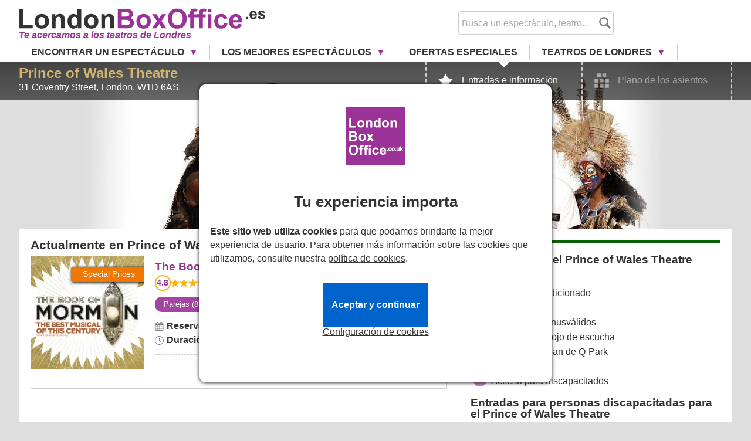

--- FILE ---
content_type: text/html; charset=utf-8
request_url: https://www.londonboxoffice.es/prince-of-wales-theatre
body_size: 6796
content:
<!DOCTYPE html>
<html lang="es"> <head> <meta charset="utf-8"> <meta http-equiv="X-UA-Compatible" content="IE=edge"> <meta name="viewport" content="width=device-width, initial-scale=1"> <title>Prince of Wales Theatre presenta actualmente The Book of Mormon - London Box Office</title> <meta name="description" content="Información sobre Prince of Wales Theatre: espectáculos actuales y próximos (The Book of Mormon), lugar, plano de los asientos, acceso."> <meta name="keywords" content="Prince of Wales Theatre, londres, teatro, The Book of Mormon"> <link rel="manifest" href="https://www.londonboxoffice.es/assets/img/londonboxoffice2/manifest/manifest.json"> <!--[if lt IE 9]> <script src="https://html5shim.googlecode.com/svn/trunk/html5.js"></script> <![endif]--> <link rel="stylesheet" href="/assets/stylesheets/londonboxoffice2-es.css?id=9ae25d951befdc86e376" media="screen"> <link rel="apple-touch-icon" href="https://www.londonboxoffice.es/assets/img/londonboxoffice2/favicon/apple-touch-icon.png" sizes="180x180"> <link rel="icon" type="image/png" href="https://www.londonboxoffice.es/assets/img/londonboxoffice2/favicon/favicon-32x32.png" sizes="32x32"> <link rel="icon" type="image/png" href="https://www.londonboxoffice.es/assets/img/londonboxoffice2/favicon/favicon-16x16.png" sizes="16x16"> <link rel="manifest" href="https://www.londonboxoffice.es/assets/img/londonboxoffice2/manifest/manifest.json"> <link rel="mask-icon" href="https://www.londonboxoffice.es/assets/img/londonboxoffice2/favicon/safari-pinned-tab.svg" color="#9b3297"> <link rel="shortcut icon" href="https://www.londonboxoffice.es/assets/img/londonboxoffice2/favicon/favicon.ico"> <meta name="apple-mobile-web-app-title" content="London Box Office"> <meta name="application-name" content="London Box Office"> <meta name="msapplication-config" content="https://www.londonboxoffice.es/assets/img/londonboxoffice2/favicon/browserconfig.xml"> <meta name="theme-color" content="#9b3297"> <meta name="csrf-token" content="C934gUO0RQXbpyz7jcQjTVvFoyLDY4SUiIs5uPm6"> <script> window.dataLayer = window.dataLayer || []; function gtag(){dataLayer.push(arguments);} gtag('consent', 'default', { 'ad_storage': 'denied', 'ad_user_data': 'denied', 'ad_personalization': 'denied', 'analytics_storage': 'denied' }); </script> <script>(function(w,d,s,l,i){w[l]=w[l]||[];w[l].push({'gtm.start': new Date().getTime(),event:'gtm.js'});var f=d.getElementsByTagName(s)[0], j=d.createElement(s),dl=l!='dataLayer'?'&l='+l:'';j.async=true;j.src= 'https://www.googletagmanager.com/gtm.js?id='+i+dl;f.parentNode.insertBefore(j,f); })(window,document,'script','dataLayer','GTM-57JGMVZ4');</script> <meta property="og:url" content="https://www.londonboxoffice.es/prince-of-wales-theatre"> <meta property="og:type" content="place"> <meta property="og:title" content="Prince of Wales Theatre"> <meta property="og:description" content="Información sobre Prince of Wales Theatre: espectáculos actuales y próximos (The Book of Mormon), lugar, plano de los asientos, acceso."> <meta property="og:site_name" content="London Box Office"> <meta property="og:image" content="https://www.londonboxoffice.es/assets/img/londonboxoffice2/favicon/android-chrome-512x512.png"> <meta property="og:image:type" content="image/png"> <meta property="place:location:latitude" content="51.5102" /> <meta property="place:location:longitude" content="-0.131986" /> <meta name="twitter:url" content="https://www.londonboxoffice.es/prince-of-wales-theatre"> <meta name="twitter:title" content="Prince of Wales Theatre"> <meta name="twitter:description" content="Información sobre Prince of Wales Theatre: espectáculos actuales y próximos (The Book of Mormon), lugar, plano de los asientos, acceso."> <meta name="twitter:image" content="https://www.londonboxoffice.es/assets/img/londonboxoffice2/favicon/android-chrome-512x512.png"> <script src="/assets/javascripts/es-2026-01-18.js"></script> <script async src="/assets/javascripts/londonboxoffice2-es.js?id=b2c96b7b42d229b4cf17"></script> <link rel="canonical" href="https://www.londonboxoffice.es/prince-of-wales-theatre"> <link rel="alternate" hreflang="da" href="https://www.londonboxoffice.dk/prince-of-wales-theatre" /><link rel="alternate" hreflang="nl" href="https://www.londonboxoffice.nl/prince-of-wales-theatre" /><link rel="alternate" hreflang="en" href="https://www.londonboxoffice.co.uk/prince-of-wales-theatre" /><link rel="alternate" hreflang="fr" href="https://www.londonboxoffice.fr/prince-of-wales-theatre" /><link rel="alternate" hreflang="de" href="https://www.londonboxoffice.de/prince-of-wales-theatre" /><link rel="alternate" hreflang="it" href="https://www.londonboxoffice.it/prince-of-wales-theatre" /><link rel="alternate" hreflang="no" href="https://www.londonboxoffice.no/prince-of-wales-theatre" /><link rel="alternate" hreflang="es" href="https://www.londonboxoffice.es/prince-of-wales-theatre" /><link rel="alternate" hreflang="sv" href="https://www.londonboxoffice.se/prince-of-wales-theatre" /><link rel="alternate" hreflang="x-default" href="https://www.londonboxoffice.co.uk/prince-of-wales-theatre" /> </head> <body class="nomomenu lang-es"> <noscript><iframe src="https://www.googletagmanager.com/ns.html?id=GTM-57JGMVZ4" height="0" width="0" style="display:none;visibility:hidden"></iframe></noscript> <header> <div class="wrapper"> <a class="logo" href="https://www.londonboxoffice.es"> <img width="466" height="39" loading="eager" src="/assets/img/londonboxoffice2/lang/es/logo.svg" title="London Box Office" alt="London Box Office"> <span class="purple do">Te acercamos a los teatros de Londres</span> </a> <form method="GET" action="https://www.londonboxoffice.es/search" autocomplete="off" class="quicksearch"> <input type="text" class="search-query" name="keyword" placeholder="Busca un espectáculo, teatro..." data-provide="typeahead" data-source="https://www.londonboxoffice.es/json/typeahead.json" ><input type="submit" value="Buscar"> </form>  </div> <nav class="mo"> <ul> <li><a href="https://www.londonboxoffice.es/search/form-for-venue/the-book-of-mormon-londres/2026/01/18/2" data-role="modal-trigger" rel="Reserva entradas" target="_blank">Reserva</a></li> <li class="dropdown"><a href="#" aria-expanded="false" role="button" aria-haspopup="true" data-toggle="dropdown" class="dropdown-toggle" id="menuFindAShow">Espectáculos</a> <ul class="dropdown-menu" role="menu" aria-labelledby="menuFindAShow"> <li><a href="https://www.londonboxoffice.es/todos-espectaculos">Todos los espectáculos</a></li> <li><a href="https://www.londonboxoffice.es/musicales">Musicales en Londres</a></li> <li><a href="https://www.londonboxoffice.es/obras">Obras de Teatro</a></li> <li><a href="https://www.londonboxoffice.es/familia">Familia y Niños</a></li> <li><a href="https://www.londonboxoffice.es/espectaculos-esta-noche">Espectáculos esta noche</a></li> <li><a href="https://www.londonboxoffice.es/mejores-espectaculos">Mejores espectáculos</a></li> <li><a href="https://www.londonboxoffice.es/celebridades">Celebridades en escena</a></li> <li><a href="https://www.londonboxoffice.es/nuevos">Espectáculos nuevos</a></li> <li><a href="https://www.londonboxoffice.es/baile-ballet">Ballet, Danza y Ópera</a></li> <li><a href="https://www.londonboxoffice.es/experiencias-inmersiva">Experiencias Inmersiva</a></li> </ul> </li> <li><a href="https://www.londonboxoffice.es/entradas-baratas">Ofertas</a></li> </ul> </nav> <nav class="main-nav-wrapper"> <ul class="wrapper main-nav"> <li class="mo"><a href="https://www.londonboxoffice.es">Inicio</a></li> <li class=" dropdown "> <a href="https://www.londonboxoffice.es/todos-espectaculos" class="dropdown-toggle" aria-controls="encontrar-un-espectaculo-list" data-toggle="dropdown" id="encontrar-un-espectaculo"> Encontrar un Espectáculo </a> <ul id="encontrar-un-espectaculo-list" class="dropdown-menu" aria-labelledby="encontrar-un-espectaculo" role="menu"> <li><a href="https://www.londonboxoffice.es/todos-espectaculos">Todos los espectáculos de Londres</a></li> <li><a href="https://www.londonboxoffice.es/musicales">Musicales en Londres</a></li> <li><a href="https://www.londonboxoffice.es/obras">Obras de Teatro</a></li> <li><a href="https://www.londonboxoffice.es/familia">Familia y Niños</a></li> <li><a href="https://www.londonboxoffice.es/espectaculos-esta-noche">Espectáculos esta noche</a></li> <li><a href="https://www.londonboxoffice.es/mejores-espectaculos">Mejores espectáculos</a></li> <li><a href="https://www.londonboxoffice.es/celebridades">Celebridades en escena</a></li> <li><a href="https://www.londonboxoffice.es/nuevos">Espectáculos nuevos</a></li> <li><a href="https://www.londonboxoffice.es/baile-ballet">Ballet, Danza y Ópera</a></li> <li><a href="https://www.londonboxoffice.es/experiencias-inmersiva">Experiencias Inmersiva</a></li> </ul> </li> <li class=" dropdown "> <a href="/mejores-espectaculos" class="dropdown-toggle" aria-controls="los-mejores-espectaculos-list" data-toggle="dropdown" id="los-mejores-espectaculos"> Los Mejores Espectáculos </a> <ul id="los-mejores-espectaculos-list" class="dropdown-menu" aria-labelledby="los-mejores-espectaculos" role="menu"> <li><a href="https://www.londonboxoffice.es/devil-wears-prada-londres">The Devil Wears Prada</a></li> <li><a href="https://www.londonboxoffice.es/the-lion-king-londres">The Lion King</a></li> <li><a href="https://www.londonboxoffice.es/hamilton-londres">Hamilton</a></li> <li><a href="https://www.londonboxoffice.es/mamma-mia-londres">Mamma Mia!</a></li> <li><a href="https://www.londonboxoffice.es/back-to-the-future-the-musical-londres">Back to The Future the Musical</a></li> <li><a href="https://www.londonboxoffice.es/abba-voyage-tickets">ABBA Voyage</a></li> <li><a href="https://www.londonboxoffice.es/mj-musical-londres">MJ the Musical</a></li> <li><a href="https://www.londonboxoffice.es/phantom-of-the-opera-londres">Phantom of the Opera</a></li> <li><a href="https://www.londonboxoffice.es/just-for-one-day-londres">Just For One Day</a></li> <li><a href="https://www.londonboxoffice.es/the-book-of-mormon-londres">The Book of Mormon</a></li> <li><a href="https://www.londonboxoffice.es/the-greatest-showman-londres">Come Alive! The Greatest Showman Circus Spectacular</a></li> <li><a href="https://www.londonboxoffice.es/moulin-rouge-londres">Moulin Rouge! The Musical</a></li> <li><a href="https://www.londonboxoffice.es/all-my-sons-londres">All My Sons</a></li> <li><a href="https://www.londonboxoffice.es/les-miserables-londres">Les Miserables</a></li> <li><a href="https://www.londonboxoffice.es/spy-who-came-in-from-the-cold-londres">The Spy Who Came In From The Cold</a></li> <li><a href="https://www.londonboxoffice.es/the-play-that-goes-wrong-londres">The Play That Goes Wrong</a></li> <li><a href="https://www.londonboxoffice.es/matilda-the-musical-londres">Matilda The Musical</a></li> <li><a href="https://www.londonboxoffice.es/shadowlands-londres">Shadowlands</a></li> <li><a href="https://www.londonboxoffice.es/six-londres">SIX</a></li> <li><a href="https://www.londonboxoffice.es/wicked-londres">Wicked</a></li> </ul> </li> <li class=" "> <a href="https://www.londonboxoffice.es/entradas-baratas" id="ofertas-especiales"> Ofertas Especiales </a> </li> <li class=" dropdown "> <a href="https://www.londonboxoffice.es/teatros-londres" class="dropdown-toggle" aria-controls="teatros-de-londres-list" data-toggle="dropdown" id="teatros-de-londres"> Teatros de Londres </a> <ul id="teatros-de-londres-list" class="dropdown-menu" aria-labelledby="teatros-de-londres" role="menu"> <li><a href="https://www.londonboxoffice.es/lyceum-theatre">Lyceum Theatre</a></li> <li><a href="https://www.londonboxoffice.es/victoria-palace">Victoria Palace</a></li> <li><a href="https://www.londonboxoffice.es/prince-edward-theatre">Prince Edward Theatre</a></li> <li><a href="https://www.londonboxoffice.es/dominion-theatre">Dominion Theatre</a></li> <li><a href="https://www.londonboxoffice.es/his-majestys-theatre">His Majesty&#039;s Theatre</a></li> <li><a href="https://www.londonboxoffice.es/lyric-theatre">Lyric Theatre</a></li> <li><a href="https://www.londonboxoffice.es/apollo-victoria">Apollo Victoria</a></li> <li><a href="https://www.londonboxoffice.es/palace-theatre">Palace Theatre</a></li> <li><a href="https://www.londonboxoffice.es/garrick-theatre">Garrick Theatre</a></li> <li><a href="https://www.londonboxoffice.es/sondheim-theatre">Sondheim Theatre</a></li> <li><a href="https://www.londonboxoffice.es/london-palladium">London Palladium</a></li> <li><a href="https://www.londonboxoffice.es/piccadilly-theatre">Piccadilly Theatre</a></li> <li><a href="https://www.londonboxoffice.es/the-ambassadors-theatre">Ambassadors Theatre</a></li> <li><a href="https://www.londonboxoffice.es/aldwych-theatre">Aldwych Theatre</a></li> <li class="do"> <span> -</span> </li> <li > <span> <a href="/teatros-londres" title="Todos los Teatros de Londres">Todos los Teatros de Londres</a></span> </li> <li > <span> <a href="https://www.londonboxoffice.es/mapa-teatro-londres" title="Mapa de teatros de Londres">Mapa de teatros de Londres</a></span> </li> <li > <span> <a href="/accesibilidad" title="Teatros Accesibles">Teatros Accesibles</a></span> </li> </ul> </li> <li class=" mo "> <a href="/preguntas" id=""> Preguntas Frecuentes </a> </li> <li class=" mo "> <a href="/contacto" id=""> Atención al Cliente </a> </li> <li class=" mo "> <a href="https://www.londonboxoffice.es/privacidad" id=""> Política de Privacidad </a> </li> <li class=" mo "> <a href="https://www.londonboxoffice.es/condiciones" id=""> Términos y Condiciones </a> </li> </ul> </nav> <a href="#0" class="mo nav-trigger">Menú <span></span></a> </header> <style type="text/css">main.venue:after{display:none;}</style><div class="btmbtn blu mo" data-type="sticky-search"><a class="bkmo arw" href="https://www.londonboxoffice.es/search/form-for-venue/the-book-of-mormon-londres/2026/01/18/2" data-role="modal-trigger" rel="Reserva entradas" target="_blank">Reserva entradas</a></div>
<main class="venue" style="background-image:url('https://www.londonboxoffice.es/images/venues/background/original/book-of-mormon.jpg'); "> <div class="theatreline bgr "> <div class="wrapper"> <div itemscope itemtype="https://schema.org/PerformingArtsTheater"> <h1 itemprop="name">Prince of Wales Theatre</h1> <p itemprop="address" itemscope itemtype="https://schema.org/PostalAddress"><span itemprop="streetAddress">31 Coventry Street</span>, <span itemprop="addressLocality">London</span>, <span itemprop="postalCode">W1D 6AS</span> <span style="display:none;" itemprop="addressCountry">GB</span></p> <meta itemprop="telephone" content="+442074920813"> <span data-role="modal-trigger" data-type="main-search" rel="Reserva entradas"></span> </div> <ul> <li><a class="active" href="https://www.londonboxoffice.es/prince-of-wales-theatre" title="Prince of Wales Theatre Entradas e información"><span>Entradas e información</span></a></li> <li><a href="https://www.londonboxoffice.es/prince-of-wales-theatre/plano-asientos" title="Prince of Wales Theatre Plano de los asientos"><span>Plano de los asientos</span></a></li> </ul> </div> </div> <div class="wrapper content"> <div class="venueshows"> <h2 class="do">Actualmente en <span itemprop="name">Prince of Wales Theatre</span></h2> <div id="show-container"> <div data-name="The Book of Mormon" data-price="28.49" data-popularity="158" data-categories="m wef" data-offer="1" data-date="1636934400" class="listitem ofr "> <div class="poster"> <div class="discount nbf">Special Prices</div> <picture> <source srcset="/images/shows/square-poster/resized/250x250/webp/the-book-of-mormon-eab7a792-5150-11ee-a6ed-4aa39504d4ea.webp" type="image/webp"> <source srcset="/images/shows/square-poster/resized/250x250/the-book-of-mormon-eab7a792-5150-11ee-a6ed-4aa39504d4ea.jpg" type="image/jpeg"> <img width="1" height="1" loading="lazy" src="/images/shows/square-poster/resized/250x250/the-book-of-mormon-eab7a792-5150-11ee-a6ed-4aa39504d4ea.jpg" alt="The Book of Mormon" title="The Book of Mormon"> </picture> <a class="do" target="_blank" href="https://www.londonboxoffice.es/the-book-of-mormon-londres" title="The Book of Mormon">The Book of Mormon</a> </div> <div> <h3><a target="_blank" href="https://www.londonboxoffice.es/the-book-of-mormon-londres" title="The Book of Mormon">The Book of Mormon</a></h3> <p class="loc mo">Prince of Wales Theatre</p> <span class="do"> <strong class="purple rndrtg">4.8</strong> <span class="newstars medium"><span style="width: 95%;"></span></span> <span><a target="_blank" class="purple" href="https://www.londonboxoffice.es/the-book-of-mormon-londres#reviews"><span>5616</span> reseñas</a></span> </span> <span class="star1 mo"> <span>4.8</span> <span itemprop="ratingCount">5616</span>&nbsp;reseñas </span> <span class="from"><span class="modo">Entradas </span>desde <strong>28.49€</strong></span> <div class="rtgs do"> <span>Parejas (87%)</span> <span class="info" data-toggle="tooltip" title="Esta clasificación se basa en las recomendaciones de nuestros clientes">i</span> </div> <div class="do desc">El álbum de reparto original de <strong>The Book of Mormon</strong> se lanzó a la prominencia, convirtiéndose en el álbum de reparto que más alto ha llegado en décadas. El musical ha sorprendido y deleitado al público estadounidense en Broadway y ha ganado una impresionante colección de grandes premios. Es grosero, crudo, malhablado, maravillosamente satírico y promocionado como el próximo gran éxito del West End.</div> <ul class="do"> <li class="cal"> <strong>Reserva hasta:</strong> sábado 16 de mayo de 2026 </li> <li class="time"><strong>Duración:</strong> 2hr 30min. Incl. 1 interval.</li> </ul> <div> <ul class="do"> <li class="loc"><strong>Actualmente en:</strong> <a href="https://www.londonboxoffice.es/prince-of-wales-theatre" title="Prince of Wales Theatre">Prince of Wales Theatre</a></li> <li class="cal"><strong>Reserva hasta:</strong> sábado 16 de mayo de 2026</li> </ul> <div> <a target="_blank" class="btn info" href="https://www.londonboxoffice.es/the-book-of-mormon-londres" title="The Book of Mormon">Más información</a> <a target="_blank" href="https://www.londonboxoffice.es/the-book-of-mormon-londres" title="The Book of Mormon" class="btn arw">Reserva<span class="do"> tus entradas</span></a> </div> </div> </div> <a target="_blank" class="mo" title="The Book of Mormon" href="https://www.londonboxoffice.es/the-book-of-mormon-londres">The Book of Mormon</a> </div> </div> </div> <div class="facilities"> <h4>Instalaciones del Prince of Wales Theatre</h4> <ul> <li>Aclimatado</li> <li>Con aire acondicionado</li> <li>Bar</li> <li>Aseos para minusválidos</li> <li>Sistema infrarrojo de escucha</li> <li>Miembro del plan de Q-Park</li> <li>Servicios</li> <li>Acceso para discapacitados</li> </ul> <h4>Entradas para personas discapacitadas para el Prince of Wales Theatre</h4> <p class="access">Las personas discapacitadas y sus cuidadores pueden obtener descuentos en sus entradas. Llame al teléfono de la línea del Prince of Wales Theatre en el <a href="tel:+44344 482 5137" target="_blank">0344 482 5137</a>.</p> </div> <div class="locdir" id="location"> <h2>Lugar del Prince of Wales Theatre</h2> <div class="thloc"> <img loading="lazy" src="https://www.londonboxoffice.es/assets/images/content/staticmap/21cce3b0fea4a8c2b0225fb4c363ab45.png" alt="Lugar del Prince of Wales Theatre" title="Lugar del Prince of Wales Theatre" class="mo"> <iframe loading="lazy" id="gmap_canvas" class="do" src="https://www.google.com/maps/embed/v1/place?key=AIzaSyA56Mz1rWhigf77ZgDZVaxMTL06dQ9q1gA&q=Prince of Wales Theatre+W1D 6AS" allowfullscreen></iframe> <a href="https://maps.google.com/?q=31+Coventry+Street%2C+London%2C+W1D+6AS+GB" target="_blank" title="Cómo llegar a Prince of Wales Theatre">Indicaciones</a> </div> <h2>Cómo llegar</h2> <div class="travelinfo"> <div> <h5>Estación de metro más cercana</h5> <ul class="tube"> <li><span>Piccadilly Circus</span></li> <li><span>Leicester Square</span></li> </ul> <h5>Estación ferroviaria más cercana</h5> <ul class="rail"> <li>Charing Cross</li> </ul> </div> <div> <h5>Líneas de metro</h5> <ul class="tubelines"> <li class="Bakerloo">Bakerloo</li> <li class="Piccadilly">Piccadilly</li> <li class="Northern">Northern</li> </ul> </div> <div> <h5>Buses diurnos</h5> <ul class="buses"><li>(Haymarket) 3, 6, 12, 13, 19, 23, 38, 88, 139</li></ul> <h5>Buses nocturnos</h5> <ul class="buses"><li>(Haymarket) 6, 12, 23, 88, 139, N3, N13, N18, N19, N38, N97, N136, N550, N551</li></ul> </div> </div> </div> </div>
</main>
<div style="display:none;" itemscope itemtype="https://schema.org/Organization"> <meta itemprop="name" content="Prince of Wales Theatre"> <meta itemprop="url" content="https://www.londonboxoffice.es/prince-of-wales-theatre"> <meta itemprop="sameAs" content="https://www.londonboxoffice.es/prince-of-wales-theatre"> <meta itemprop="telephone" content="+442074920813"> <p itemprop="address" itemscope itemtype="https://schema.org/PostalAddress"><span itemprop="streetAddress">31 Coventry Street</span>, <span itemprop="addressLocality">London</span>, <span itemprop="postalCode">W1D 6AS</span> <span style="display:none;" itemprop="addressCountry">GB</span></p> <div itemprop="aggregateRating" itemscope itemtype="https://schema.org/AggregateRating"> <meta itemprop="ratingValue" content="5"> <meta itemprop="bestRating" content="5"> <meta itemprop="worstRating" content="1"> <meta itemprop="ratingCount" content="10436"> </div>
</div>
<script type="application/ld+json">
[ { "@context": "https://schema.org", "@type": "TheaterEvent", "eventAttendanceMode": "https://schema.org/OfflineEventAttendanceMode", "eventStatus": "https://schema.org/EventScheduled", "name": "The Book of Mormon", "url": "https://www.londonboxoffice.es/the-book-of-mormon-londres", "description": "El álbum de reparto original de The Book of Mormon se lanzó a la prominencia, convirtiéndose en el álbum de reparto que más alto ha llegado en décadas. El musical ha sorprendido y deleitado al público estadounidense en Broadway y ha ganado una impresionante colección de grandes premios. Es grosero, crudo, malhablado, maravillosamente satírico y promocionado como el próximo gran éxito del West End.", "image": "https://www.londonboxoffice.es/images/shows/square-poster/resized/250x250/the-book-of-mormon-eab7a792-5150-11ee-a6ed-4aa39504d4ea.jpg", "startDate": "2026-01-18", "endDate": "2026-05-16", "workPerformed":{ "@type":"CreativeWork", "name":"The Book of Mormon", "sameAs":"https://www.londonboxoffice.es/the-book-of-mormon-londres" }, "performer": [{"@type": "Person", "name": "The Book of Mormon Cast"}], "location": { "@type": "PerformingArtsTheater", "name": "Prince of Wales Theatre", "sameAs":"https://www.londonboxoffice.es/prince-of-wales-theatre", "address": { "@type": "PostalAddress", "streetAddress": "31 Coventry Street", "addressLocality": "London", "postalCode": "W1D 6AS", "addressCountry": "GB" } }, "organizer": { "@type": "Organization", "name": "Prince of Wales Theatre", "url": "https://www.londonboxoffice.es/prince-of-wales-theatre", "location": { "@type": "Place", "name": "Prince of Wales Theatre", "sameAs":"https://www.londonboxoffice.es/prince-of-wales-theatre", "address": { "@type": "PostalAddress", "streetAddress": "31 Coventry Street", "addressLocality": "London", "postalCode": "W1D 6AS", "addressCountry": "GB" } } }, "eventSchedule": [ { "@type": "Schedule", "repeatFrequency": "P1D", "byDay": ["https://schema.org/Friday", "https://schema.org/Saturday"], "startTime": "14.30pm", "scheduleTimezone": "Europe/London" }, { "@type": "Schedule", "repeatFrequency": "P1D", "byDay": ["https://schema.org/Monday", "https://schema.org/Tuesday", "https://schema.org/Wednesday", "https://schema.org/Thursday", "https://schema.org/Friday", "https://schema.org/Saturday"], "startTime": "19.30pm", "scheduleTimezone": "Europe/London" } ], "offers": { "@type": "Offer", "name": "The Book of Mormon", "price": "28.49", "priceCurrency": "EUR", "validFrom": "2026-01-18", "url": "https://www.londonboxoffice.es/the-book-of-mormon-londres", "availability": "https://schema.org/InStock" }
} ]
</script>
<script src='https://www.londonboxoffice.es/assets/javascripts/venue-page.js'></script> <footer> <div class="wrapper"> <div class="toplogos mo"> <img width="10" height="10" loading="lazy" alt="London Box Office" title="London Box Office" src="https://www.londonboxoffice.es/assets/img/londonboxoffice2/lbo.co.uk.png"> <ul class="social grey"> <li class="twitter"><a title="twitter" href="https://twitter.com/lbo_theatre" target="_blank"></a></li> <li class="facebook"><a title="facebook" href="https://www.facebook.com/londonboxoffice" target="_blank"></a></li> <li class="instagram"><a title="instagram" href="https://www.instagram.com/lbotheatre/" target="_blank"></a></li> <li class="youtube"><a title="youtube" href="https://www.youtube.com/@LondonboxofficeCoUk" target="_blank"></a></li> </ul> </div> <div class="lists"> <ul> <li>Lo más vendido</li> <li><a href="https://www.londonboxoffice.es/devil-wears-prada-londres" title="The Devil Wears Prada">The Devil Wears Prada</a></li> <li><a href="https://www.londonboxoffice.es/the-lion-king-londres" title="The Lion King">The Lion King</a></li> <li><a href="https://www.londonboxoffice.es/hamilton-londres" title="Hamilton">Hamilton</a></li> <li><a href="https://www.londonboxoffice.es/mamma-mia-londres" title="Mamma Mia!">Mamma Mia!</a></li> <li><a href="https://www.londonboxoffice.es/back-to-the-future-the-musical-londres" title="Back to The Future the Musical">Back to The Future the Musical</a></li> <li><a href="https://www.londonboxoffice.es/abba-voyage-tickets" title="ABBA Voyage">ABBA Voyage</a></li> <li><a href="https://www.londonboxoffice.es/mj-musical-londres" title="MJ the Musical">MJ the Musical</a></li> <li><a href="https://www.londonboxoffice.es/phantom-of-the-opera-londres" title="Phantom of the Opera">Phantom of the Opera</a></li> <li><a href="https://www.londonboxoffice.es/just-for-one-day-londres" title="Just For One Day">Just For One Day</a></li> <li><a href="https://www.londonboxoffice.es/the-book-of-mormon-londres" title="The Book of Mormon">The Book of Mormon</a></li> </ul> <ul> <li>Sobre LondonBoxOffice</li> <li><a href="https://www.londonboxoffice.es/quienes-somos" title="Quiénes somos">Quiénes somos</a></li> <li><a href="https://www.londonboxoffice.es/contacto" title="Contacto">Contacto</a></li> <li><a href="https://www.londonboxoffice.es/condiciones" title="Términos y condiciones generales">Términos y condiciones generales</a></li> <li><a href="https://www.londonboxoffice.es/preguntas" title="Preguntas frecuentes">Preguntas frecuentes</a></li> <li><a href="https://www.londonboxoffice.co.uk/" title="London Theatre Tickets">London Theatre Tickets</a></li> </ul> <ul class="cstsrv"> <li>Atención al cliente</li> <li><span>Sigue este enlace para todas las consultas de atención al cliente.<br class="do"></span> <a href="https://www.londonboxoffice.es/contacto" class="btn blue lrg" title="Atención al cliente">Atención al cliente<span class="do">*</span></a><br class="do"> <em class="do">*Nuestros agentes se pondrán en contacto contigo en las próximas 48 horas</em> </li> <li class="do"><img loading="lazy" src="/assets/img/londonboxoffice2/feefo-1.png" alt="Lo que piensan los clientes de London Box Office" title="Lo que piensan los clientes de London Box Office"><img loading="lazy" class="do" src="/assets/img/londonboxoffice2/feefo-2.png" alt="Lo que piensan los clientes de London Box Office" title="Lo que piensan los clientes de London Box Office"><span>9808 reseñas</span><a href="/feefo" data-role="feefo-modal" title="Lo que piensan los clientes de London Box Office" rel="Lo que piensan los clientes de London Box Office"></a></li> </ul> <div class="feefo mo"> <div> <img loading="lazy" src="/assets/img/londonboxoffice2/feefo-logo.png" alt="feefo" title="feefo"><br> <a href="https://www.feefo.com/es-ES/reviews/london-box-office-uk" title="leer todas las opiniones" target="_blank">leer todas las opiniones</a> </div> <span> <span class="newstars large"><span style="width: calc(4.7 * 20%);"></span></span><br> <strong>4.7</strong>/5<br> <span><strong>Servicios de calificación independientes</strong> <br>basados en 9808 opiniones verificadas.</span> </span> </div> <div class="logos"> <img loading="lazy" src="/assets/img/londonboxoffice2/star-logo-white.png" alt="STAR" title="STAR"> <img loading="lazy" src="/assets/img/londonboxoffice2/cards.png" alt="Visa - Mastercard - Delta - American Express" title="Visa - Mastercard - Delta - American Express"> </div> <p><span>La utilización de londonboxoffice.es está sujeta a nuestros términos de uso y política de privacidad. El uso continuo de este sitio web supone la aceptación de dichos términos.</span> &copy; 2026 London Box Office.</p> </div> </div>
</footer>  </body>
</html>


--- FILE ---
content_type: text/css; charset=utf-8
request_url: https://www.londonboxoffice.es/assets/stylesheets/londonboxoffice2-es.css?id=9ae25d951befdc86e376
body_size: 30262
content:
@charset "UTF-8";a,abbr,acronym,address,applet,article,aside,audio,b,big,blockquote,body,canvas,caption,center,cite,code,dd,del,details,dfn,div,dl,dt,em,embed,fieldset,figcaption,figure,footer,form,h1,h2,h3,h4,h5,h6,header,hgroup,html,i,iframe,img,ins,kbd,label,legend,li,mark,menu,nav,object,ol,output,p,pre,q,ruby,s,samp,section,small,span,strike,strong,sub,summary,sup,table,tbody,td,tfoot,th,thead,time,tr,tt,u,ul,var,video{margin:0;padding:0;border:0;font-size:100%;font:inherit;vertical-align:baseline}article,aside,details,figcaption,figure,footer,header,hgroup,menu,nav,section{display:block}body{line-height:1}ol,ul{list-style:none}blockquote,q{quotes:none}blockquote:after,blockquote:before,q:after,q:before{content:'';content:none}table{border-collapse:collapse;border-spacing:0}input{border-radius:0}input,select{cursor:pointer}@media screen (-ms-high-contrast:active),(-ms-high-contrast:none){img{flex:0 0 auto}}main{display:block}#covid-19{background-color:#d50657;text-align:center}#covid-19 a{color:#fff;padding:10px;text-decoration:none;display:block}#covid-19 a span{background-color:#0064cc;padding:10px;border-radius:4px;font-weight:700;margin-left:10px;display:inline-block}*,:after,:before{-webkit-box-sizing:border-box;-moz-box-sizing:border-box;box-sizing:border-box}em{font-style:italic}strong{font-weight:700}body{font-family:Arial,sans-serif;background-color:#dedede;font-size:16px;line-height:16px;color:#333}a{text-decoration:none;color:#333}s{text-decoration:line-through}p{margin-bottom:10px;line-height:23px}.pull-right{float:right}.sidebar a.pull-right{font-weight:700}a.pull-right:after{content:"»";font-weight:700;font-size:20px;vertical-align:text-top;padding-left:5px}.purple{color:#9b3297}.elprup{color:#fff;background-color:#9b3297}.round{border-radius:50%}::selection{color:#fff;background-color:#9b3297}.btn{position:relative;text-align:center;cursor:pointer;background-color:#c6c6c6;color:#363636;text-decoration:none;padding:11px 15px 10px 15px;border-radius:4px;display:inline-block;border:0}.btn:active,.btn:hover{background-color:#989898;color:#fff;text-decoration:none}.blue{background-color:#0064cc;color:#fff}.arw{background-color:#0064cc;color:#fff;padding:10px 25px 10px 15px}.arw:after,.nxt:after,.qlinks a:after{content:"›";color:#fff;font-size:30px;font-weight:700;line-height:18px;padding-left:10px;position:absolute;right:10px;top:calc(50% - 11px)}.nxt:after{color:#9b3297;transition:right,.2s;right:5px}.nxt:hover:after{right:0}.arw:active,.arw:hover,.blue:active,.blue:hover{background-color:#0343a5;color:#fff}.btn.purple{background-color:#9b3297;color:#fff}.btn.purple:active,.btn.purple:hover{background-color:#bc3eb7;color:#fff}.btn.lrg{font-weight:700;padding:20px 15px 20px 15px}.ofrs{color:#fff;background-color:rgba(240,119,0,1)}.loc{padding-left:20px;background:transparent url(/assets/img/londonboxoffice2/svg/loc.svg) 2px center/15px 15px no-repeat scroll border-box border-box}.cal{padding-left:20px;background:transparent url(/assets/img/londonboxoffice2/svg/cal.svg) left center/15px 15px no-repeat scroll border-box border-box}.time{padding-left:20px;background:transparent url(/assets/img/londonboxoffice2/svg/clock.svg) left center/15px 15px no-repeat scroll border-box border-box}.starring{padding-left:20px;background:transparent url(/assets/img/londonboxoffice2/svg/person.svg) left center/17px 17px no-repeat scroll border-box border-box}.alert{border-radius:5px;padding:10px;margin-bottom:10px;color:#3a87ad;background-color:#d9edf7}.alert-red{color:#a94442;background-color:#f2dede}.alert-green{color:#3c763d;background-color:#dff0d8}.alert ol,.alert ul{padding-left:2%;list-style:circle;margin-bottom:10px}.alert li{margin-bottom:10px}.newstars{position:relative;width:75px;left:0;top:0;font-size:15px;height:15px;line-height:15px;display:inline-block}.newstars::before{background:transparent url(/assets/img/londonboxoffice2/svg/newstargrey.svg) repeat-x left top/15px 15px;content:"";display:block;position:relative;left:0;top:0;width:75px;height:15px}.newstars>span{overflow:hidden;position:absolute;left:0;top:0;height:15px;width:75px}.newstars>span::before{background:transparent url(/assets/img/londonboxoffice2/svg/newstaryellow.svg) repeat-x left top/15px 15px;content:"";display:block;left:0;top:0;height:15px;overflow:hidden}.customer-reviews .newstars>span::before{background:transparent url(/assets/img/londonboxoffice2/svg/newstarpurple.svg) repeat-x left top/15px 15px}.rndrtg{border:solid 2px #ffb100;border-radius:513px;width:27px;text-align:center;height:27px;line-height:22px;font-size:.9em;color:#9b3297}.newstars.semilarge{font-size:20px;width:100px;height:20px;line-height:20px}.newstars.semilarge::before{width:100px;height:20px;background-size:20px}.newstars.semilarge>span{width:100px;height:20px}.newstars.semilarge>span::before{height:20px;background-size:20px}.newstars.large{font-size:30px;width:150px;height:30px;line-height:30px}.newstars.large::before{width:150px;height:30px;background-size:30px}.newstars.large>span{width:150px;height:30px}.newstars.large>span::before{height:30px;background-size:30px}.star1{font-size:13px;line-height:24px}.star1 span:first-of-type{background-color:rgba(240,119,0,1);border-radius:4px;color:#fff;padding:3px 10px 3px 7px;font-weight:700}.star1 span:first-of-type:before{content:"★";font-size:16px;padding-right:5px}.stars{position:relative;width:75px;left:0;top:0;font-size:18px;height:21px;line-height:18px;display:inline-block}.stars::before{content:"★★★★★";color:rgba(63,70,73,.5);position:relative;left:0;top:0}.stars>span{overflow:hidden;position:absolute;left:0;top:0;height:21px;width:75px}.stars>span::before{content:"★★★★★";position:relative;left:0;top:0;color:#ffb100;overflow:hidden}.stars.large{font-size:36px;height:42px;line-height:36px;width:150px}.stars.large::before{font-size:36px;height:42px;line-height:36px;width:150px;color:rgba(63,70,73,.5);-webkit-text-fill-color:#fff;-webkit-text-stroke-width:1px;-webkit-text-stroke-color:#ffb100}.stars.large>span{height:42px}@supports (-webkit-overflow-scrolling:touch){.stars{width:75px;min-width:75px;font-size:15px}}button,input:not([type=radio]),select{font-size:16px;cursor:pointer!important;-webkit-appearance:none;-moz-appearance:none;appearance:none}input[type=text],select{padding:5px;border:0 none;height:30px}input[type=text]{padding-top:7px}.dd{border:1px solid #ccc;background-color:#fff;position:relative;max-width:100%}.show .show-search>div:nth-of-type(3):after,span.dd:after{content:"›";position:absolute;z-index:1;top:0;right:7px;bottom:2px;height:10px;font-weight:700;color:rgba(63,70,73,.7);transform:rotate(90deg) scale(1.5,1);font-size:30px;margin:auto;display:block}.dd input,.dd select{z-index:2;position:relative;background:0 0;width:100%}.day td:nth-child(2) select::-ms-expand,.dd select::-ms-expand,select.abs::-ms-expand{display:none}.checkmark{display:block;position:relative;padding-left:35px;cursor:pointer;-webkit-user-select:none;-moz-user-select:none;-ms-user-select:none;user-select:none;line-height:22px}.checkmark input[type=checkbox]{position:absolute;opacity:0;cursor:pointer;height:100%;width:100%;z-index:5;left:0;margin:0}.checkmark>span:first-of-type{position:absolute;bottom:calc(50% - 11px);top:calc(50% - 11px);left:0;height:22px;width:22px;background-color:#eee}.checkmark:hover input~span{background-color:#ccc}.checkmark input:checked~span{background-color:#0064cc}.checkmark span:first-of-type:after{content:"";position:absolute;display:none}.checkmark input:checked~span:after{display:block}.checkmark span:after{left:7px;top:3px;width:8px;height:13px;border:solid #fff;border-width:0 4px 4px 0;-webkit-transform:rotate(45deg);-ms-transform:rotate(45deg);transform:rotate(45deg)}.typeahead{display:none;margin-top:2px;position:absolute;top:0;left:0;z-index:6;float:left;min-width:160px;padding:5px 0;margin:2px 0 0;list-style:none;background-color:#fff;border:solid 3px #9b3297;border-radius:6px}.typeahead li{line-height:20px}.typeahead a{display:block;padding:3px 20px;clear:both;font-weight:400;line-height:20px;color:#333;white-space:nowrap;text-decoration:none}.typeahead .active>a{color:#fff;text-decoration:none;background-color:#9b3297;outline:0}.typeahead.hidden{display:none}body:not(.lang-en) .creview>div:last-of-type>p>span.local,body:not(.lang-en) .feeforeviews .wrapper>div>div:last-of-type p .local,body:not(.lang-en) .lboreviews .owl-item>div>div .local{display:none}.basket{position:relative}.basket:hover{cursor:pointer}.basket>div:first-child{display:-webkit-box;display:-ms-flexbox;display:flex;-webkit-box-align:center;-ms-flex-align:center;align-items:center}.basket img.round{width:50px;z-index:1}.timer{font-size:12px;line-height:12px;padding:8px 8px 8px 18px;margin-left:-10px;display:block;z-index:0;border-bottom:0;position:relative;color:#fff;background-color:rgba(204,204,204,.5)}.hourglass{position:absolute;height:100%;top:0;left:0;background-color:rgba(204,204,204,1);z-index:-1;width:inherit}.timer{background-color:rgba(155,50,151,.5)}.hourglass{background-color:rgba(155,50,151,1)}.basketdetails{position:absolute;top:calc(100% + 5px);right:0;background-color:rgba(243,243,243,.9);z-index:6;left:-40%;padding:5px;border-radius:2px}.basketdetails::before{content:"";display:block;border-style:none solid solid solid;position:absolute;top:-10px;border-color:transparent transparent #f4f4f4 transparent;border-width:10px;left:calc(50% - 10px)}.basketdetails>ul{background:#fff}.basketdetails li{display:-webkit-box;display:-ms-flexbox;display:flex;border-bottom:solid 1px #eee;padding:10px}.bd_show img{width:80px}.bd_show div{margin-left:10px;display:-webkit-box;display:-ms-flexbox;display:flex;-webkit-box-orient:vertical;-webkit-box-direction:normal;-ms-flex-direction:column;flex-direction:column}.bd_show div>span:nth-of-type(2){margin-top:10%}.small{font-size:12px;font-weight:400}.basketdetails .bd_date{background:transparent url([data-uri]) no-repeat 4% center/24px 24px;-webkit-box-align:center;-ms-flex-align:center;align-items:center;padding-left:calc(8% + 20px)}.bd_date .color2{padding:5px 10px;border-radius:4px;margin:0 10px}.basketdetails .bd_seat{background:transparent url([data-uri]) no-repeat .3% center/50px 50px;padding-left:calc(8% + 20px);-webkit-box-orient:vertical;-webkit-box-direction:normal;-ms-flex-direction:column;flex-direction:column}.basketdetails .bd_ppt,.basketdetails .bd_price{-webkit-box-pack:center;-ms-flex-pack:center;justify-content:center;color:#fff;background-color:#333}.basketdetails .bd_ppt{border-bottom:0;padding:5px;font-size:.8em}.basketdetails .bd_price{padding-top:0;text-align:center}.basketdetails>a{display:block;text-align:center;position:relative;font-weight:700;margin-top:5px}.basketdetails>div{display:-webkit-box;display:-ms-flexbox;display:flex;-webkit-box-pack:justify;-ms-flex-pack:justify;justify-content:space-between;font-size:.8em;margin:15px 5px 0 5px}.basketdetails>div a{text-decoration:underline}.basketdetails>div a:active,.basketdetails>div a:hover{text-decoration:none}header .wrapper{display:-webkit-box;display:-webkit-flex;display:-ms-flexbox;display:flex}header form input[type=submit]{display:none}.foureasons{background-color:#c889cd;font-size:.9em}.foureasons>ol{display:-webkit-box;display:-ms-flexbox;display:flex;-webkit-box-pack:justify;-ms-flex-pack:justify;justify-content:space-between;-webkit-box-align:stretch;-ms-flex-align:stretch;align-items:stretch}.foureasons>ol>li{display:-webkit-box;display:-ms-flexbox;display:flex;-webkit-box-align:center;-ms-flex-align:center;align-items:center}.foureasons>ol li{position:relative;text-align:center;line-height:1.2em}.foureasons>ol li:not(:first-of-type):before{font-weight:700;padding:7px;background:#9b3297;border-radius:50%;width:30px;height:30px;margin-right:15px}.foureasons>ol li:first-of-type{font-weight:700}.foureasons>ol li:first-of-type br{display:none}.foureasons>ol li:nth-of-type(2):before{content:"1"}.foureasons>ol li:nth-of-type(3):before{content:"2"}.foureasons>ol li:nth-of-type(4):before{content:"3"}.foureasons>ol li:nth-of-type(5):before{content:"4"}.tickets-search label[for=quantity],.tickets-search label[for=show]{display:none}.tickets-search>ul>li:first-of-type{text-align:center}.tickets-search>ul>li:first-of-type h3{display:inline;font-weight:700}.home h1{font-size:24px;padding:20px 0 0 10px;color:#333;font-weight:700}.content{display:-webkit-box;display:-ms-flexbox;display:flex;background-color:#fff;padding-top:20px}.popular{display:-webkit-box;display:-ms-flexbox;display:flex;-webkit-flex-wrap:wrap;-ms-flex-wrap:wrap;flex-wrap:wrap;-webkit-box-pack:justify;-ms-flex-pack:justify;justify-content:space-between}.home .content>div:first-of-type h2{margin-right:100px}.home .content>div:first-of-type h2{font-weight:700;font-size:24px;line-height:24px;margin-bottom:10px;margin-right:100px}.embla{--slide-spacing:0;--slide-size:100%;padding:0;overflow:hidden;background-color:#fff;position:relative}.embla__container{backface-visibility:hidden;display:flex;touch-action:pan-y;flex-direction:row;height:auto;margin-left:calc(var(--slide-spacing) * -1)}.home .embla__slide{flex:0 0 100%;min-width:0;padding-left:var(--slide-spacing);position:relative}.home .embla__slide__img{display:block;height:var(--slide-height);width:100%;object-fit:cover}.home .embla__slide img{width:100%;height:auto}.home .embla__slide__number{width:4.6rem;height:4.6rem;z-index:1;position:absolute;top:.6rem;right:.6rem;border-radius:50%;background-color:rgba(var(--background-site-rgb-value),.85);line-height:4.6rem;font-weight:900;text-align:center;pointer-events:none}.home .embla__slide__number>span{color:var(--brand-primary);background-image:linear-gradient(45deg,var(--brand-primary),var(--brand-secondary));background-clip:text;-webkit-background-clip:text;-webkit-text-fill-color:transparent;font-size:1.6rem;display:block;position:absolute;top:0;left:0;right:0;bottom:0}.embla__button,.embla__dot{-webkit-appearance:none;background-color:transparent;touch-action:manipulation;display:inline-flex;text-decoration:none;cursor:pointer;border:0;padding:0;margin:0}.embla__dots{position:absolute;z-index:1;bottom:1.2rem;left:0;right:0;display:flex;justify-content:center;align-items:center}.embla__dot{width:3rem;height:3rem;display:flex;align-items:center;margin-right:.75rem;margin-left:.75rem}.embla__dot:after{background:#ccc;border-radius:.2rem;width:100%;height:.3rem;content:''}.embla__dot--selected:after{background:#9b3297}.embla__button{z-index:1;color:var(--background-site);position:absolute;display:flex;align-items:center;justify-content:center;top:50%;transform:translateY(-50%);cursor:pointer;width:4rem;height:4rem}.embla__button--prev{left:1.6rem}.embla__button--next{right:1.6rem}.embla__button:disabled{opacity:.3}.embla__button__svg{width:65%;height:65%}.item{background-color:rgba(255,255,255,1);border:solid 1px rgba(204,204,204,.5);position:relative;-webkit-transition:-webkit-transform .2s,-webkit-box-shadow .2s;transition:-webkit-transform .2s,-webkit-box-shadow .2s;-o-transition:transform .2s,box-shadow .2s;transition:transform .2s,box-shadow .2s;transition:transform .2s,box-shadow .2s,-webkit-transform .2s,-webkit-box-shadow .2s;overflow:hidden}.item:hover{-webkit-box-shadow:0 8px 6px -6px rgba(0,0,0,.3);-moz-box-shadow:0 8px 6px -6px rgba(0,0,0,.3);box-shadow:0 8px 6px -6px rgba(0,0,0,.3)}.opendate{left:-5px;border-radius:4px;display:block;line-height:16px;padding:5px 10px 5px 15px;color:#fff;background-color:rgba(155,50,151,.8);text-align:center;position:absolute;bottom:10px;font-size:85%}.nowopen{background-color:rgba(240,119,0,.8);text-transform:capitalize}.item.ofr{border-color:rgba(240,119,0,1)}.item>div:first-of-type{width:100%;padding:50% 0;position:relative;background:transparent url(/assets/img/londonboxoffice2/poster.jpg) no-repeat center/100%}.item>div:first-of-type img,.item>div:first-of-type source{margin-left:-1px;margin-top:-1px;width:calc(100% + 2px);height:calc(100% + 2px);display:block;color:transparent;position:absolute;left:0;top:0}.item>div:first-of-type:before{position:absolute;z-index:1;content:"";top:0;bottom:0;left:0;right:0;-webkit-box-shadow:inset 0 0 1px rgba(0,0,0,.6);box-shadow:inset 0 0 1px rgba(0,0,0,.6)}.item h3{font-weight:700;-webkit-line-clamp:2;overflow:hidden;line-clamp:2;text-overflow:ellipsis;display:-webkit-box;-webkit-box-orient:vertical}.strtkts{display:-webkit-box;display:-ms-flexbox;display:flex;-webkit-box-orient:vertical;-webkit-box-direction:normal;-ms-flex-direction:column;flex-direction:column;-webkit-box-align:baseline;-ms-flex-align:baseline;align-items:baseline;line-height:20px}span.tktsfrm{text-align:right;font-size:13px;min-width:80px}span.tktsfrm strong{font-size:16px}.item>div>div:last-of-type{display:-webkit-box;display:-ms-flexbox;display:flex}.item>div>div a{-webkit-box-pack:center;-ms-flex-pack:center;justify-content:center;-webkit-box-flex:1;-ms-flex-positive:1;flex-grow:1;display:-webkit-box;display:-ms-flexbox;display:flex;-webkit-box-align:center;-ms-flex-align:center;align-items:center}.item>div>div a:last-of-type{text-transform:capitalize}.item>a:last-of-type{top:0;left:0;position:absolute;color:transparent;width:100%;height:calc(100% - 45px);z-index:4}.lastchance{background-color:#fff;padding:10px}.lastchance>h4{font-weight:700;font-size:24px;margin:0 0 15px 0}.lastchance>div{display:-webkit-box;display:-ms-flexbox;display:flex;-webkit-box-pack:justify;-ms-flex-pack:justify;justify-content:space-between}.lastchance .item{width:calc(20% - 8px)}.lastchance>a{font-weight:700}.home .sidebar{display:-webkit-box;display:-ms-flexbox;display:flex;-webkit-box-orient:vertical;-webkit-box-direction:normal;-ms-flex-direction:column;flex-direction:column}div .faves,div .pick,div .topmus,div.news{padding-top:3px;margin-bottom:10px;border-top:solid 4px #ccc}div.qlinks{margin-bottom:10px}div.qlinks a{padding-left:5%}.topmus a:hover,div.qlinks a:hover{background-color:#f5f5f5}div.qlinks a:hover:after{-webkit-animation:slide linear .3s 1;animation:slide linear .3s 1}.qlinks a:after{color:#ccc}@-webkit-keyframes slide{0%{right: 10px;}50%{right: 20px;}100%{right: 10px;color:#9b3297;}}@keyframes slide{0%{right: 10px;}50%{right: 20px;}100%{right: 10px;color:#9b3297;}}@media screen (-ms-high-contrast:active),(-ms-high-contrast:none){.sidebar,div .faves,div.news{height:100%}}.faves h5,.pick h5,.topmus h5,div.news h5{border-top:1px solid #ccc;font-weight:700;padding-top:15px;margin-bottom:10px;font-size:20px}div.qlinks h5{font-weight:700;margin-bottom:10px;font-size:20px}.faves a,.pick a,.topmus a,div.news a,div.qlinks a{padding:5px;position:relative}.faves a,.qlinks a,.topmus a,div.news a:not(:last-of-type){display:-webkit-box;display:-ms-flexbox;display:flex;-webkit-box-align:center;-ms-flex-align:center;align-items:center;border-bottom:1px solid rgba(204,204,204,.5);border-right:1px solid #fff;border-left:1px solid #fff}.qlinks li:last-of-type a{border-bottom:0}.faves a:nth-of-type(even),div.news a:nth-of-type(even){background-color:#f5f5f5}.faves a:nth-of-type(odd),div.news a:nth-of-type(odd){background-color:#fff}.faves a:hover,div.news a:hover:not(:last-of-type){transform:scale(1.02);border:1px solid rgba(204,204,204,.5);margin-top:-1px;z-index:3}.faves a>div,div.news a>div{-webkit-box-flex:1;-ms-flex-positive:1;flex-grow:1}div.news{-webkit-box-ordinal-group:3;-ms-flex-order:2;order:2}div.news a img{width:50px;height:auto;margin-right:10px;-webkit-transition:width .2s,height .2s,margin .2s;-o-transition:width .2s,height .2s,margin .2s;transition:width .2s,height .2s,margin .2s}div.news h6{line-height:18px;margin-bottom:2px}div.news .author{font-style:italic}div.news .cat{background-color:#9b9b9b;color:#fff;padding:1px 7px;border-radius:10px;font-size:13px}div.news .cat.news{background-color:#757575}div.news .cat.west-end-week{background-color:#757575}div.news .cat.reviews{background-color:#1d2cb7}div.news .cat.quizzes{background-color:#9b3297}div.news .cat.discounts{background-color:rgba(240,119,0,1)}div.news .cat.new-shows{background-color:#ce0000}div.news .cat.casts{background-color:#2d8d19}div.news>a:last-of-type{padding-top:5px;background-color:#fff}div.news:after{content:"";clear:both;display:block;padding-top:10px}.faves h5,div .faves{border-color:#9b3297}.faves a picture,.faves a>img{margin-right:10px}.faves a picture img,.faves a picture source,.faves a>img{height:auto;-webkit-transition:width .2s,height .2s,margin .2s;-o-transition:width .2s,height .2s,margin .2s;transition:width .2s,height .2s,margin .2s}.faves h6{font-weight:700}.fav span.elprup{position:absolute;top:8px;padding:4px 8px;border-radius:20px;left:8px}.topmus ol{list-style:decimal;list-style-position:outside;margin-left:20px}.topmus li{font-weight:700}.topmus a{font-weight:400}.feeforeviews h3,.lboreviews h3,.whyus h2{font-weight:700;font-size:24px;margin-bottom:10px;padding-top:20px}.lboreviews img{width:auto}.owl-carousel .owl-nav button{font-size:60px!important;position:absolute;top:0;height:35px;bottom:43%;margin:auto!important}.owl-carousel .owl-nav button:focus{outline:0}.owl-carousel .owl-nav button.owl-prev{left:5px}.owl-carousel .owl-nav button.owl-next{right:5px}.feefomodal h4{text-align:left;padding:10px;font-size:1.2em}.feefomodal .modal-header .close{font-size:1.8em}.tp{display:-webkit-box;display:-ms-flexbox;display:flex;-webkit-box-align:end;-ms-flex-align:end;align-items:flex-end}.tp>img{max-width:120px;margin-right:20px}.tp>div{display:-webkit-box;display:-ms-flexbox;display:flex;-webkit-box-orient:vertical;-webkit-box-direction:normal;-ms-flex-direction:column;flex-direction:column}.tp>div>strong{text-transform:uppercase;font-size:1.2em}.tp>div>div>strong{margin-left:10px}.tp>div>div>img{height:18px}.tp>div>span{font-weight:700;font-size:.9em;color:#9b9898}.tp>div>span>br{display:none}.btm{color:#606060}.btm li{border-bottom:1px solid #ccc}.btm li>strong{display:block;position:relative;padding-left:25px;margin-bottom:5px}.btm ul:not(.pagination) li>span{margin-bottom:10px;display:block;font-size:.9em}.btm ul:not(.pagination) li>span>span{color:#9b9898}.btm .stars{margin-right:5px}.btm li>strong::before{bottom:0;position:absolute;left:0;content:"“";color:#9b9898;font-size:2.5em;line-height:1.6px;opacity:.43}.btm li>span>strong:last-of-type{padding-left:15px;background:transparent url(/assets/img/londonboxoffice2/tick.png) left center/auto 13px no-repeat scroll border-box border-box}.feefomodal .modal-content li::after{display:none}.btm ul.pagination{display:-webkit-box;display:-ms-flexbox;display:flex}.btm li.page-item{position:relative;border-bottom:0;padding:0;margin:0}.page-link{padding:10px 15px;display:block;line-height:16px}a.page-link{text-decoration:underline}.feefomodal .stars.large::before{-webkit-text-stroke-color:#ffde00}.feefomodal .stars>span::before{color:#ffde00}.whyus{background-color:#fafafa}.whyus .wrapper{text-align:center}.whyus li,.whyus ul{display:-webkit-box;display:-ms-flexbox;display:flex;text-align:left}.whyus li{border:solid 1px #ccc;border-radius:10px;background-color:#fff;margin:20px 2% 20px 0;padding:10px;width:32%;-webkit-box-orient:vertical;-webkit-box-direction:normal;-ms-flex-direction:column;flex-direction:column;-webkit-box-align:start;-ms-flex-align:start;align-items:flex-start}.whyus li:last-of-type{margin-right:0}.whyus li picture{-ms-flex-item-align:center;-ms-grid-row-align:center;align-self:center}.whyus li img{height:auto;max-width:100%}.whyus li h5{font-weight:700;font-size:1.2em;-ms-flex-item-align:center;-ms-grid-row-align:center;align-self:center;margin:20px auto 10px auto}.whyus li a{-ms-flex-item-align:end;align-self:flex-end}.whyus li p{width:100%}.cms .content h1,.contact h1,.error h1,.listing h1{color:#333;line-height:30px;font-size:30px;padding:10px;border-left:#9b3297 solid 5px;font-weight:700;margin-bottom:10px}.listing:not(.tg_page) h2{font-weight:700;font-size:1.4em;margin:20px 0 10px 0;line-height:1em}.cms:not(.venues) .content>div:first-of-type h2{margin-top:25px;font-weight:700;font-size:1.1em}.cms .content p,.history p{line-height:23px}.cms .content>div:first-of-type h3{margin:15px 0 10px;padding-bottom:2px;border-bottom:1px solid #ccc;font-weight:700;text-transform:uppercase}.cms .content>div:first-of-type h4{font-weight:700}.cms .content>div:first-of-type h5{font-weight:700;margin-top:10px}.cms .content>div:first-of-type li{margin:10px 0}.cms .content>div:first-of-type a:not(.btn){color:#9b3297}.cms .content>div:first-of-type a:not(.btn):active,.cms .content>div:first-of-type a:not(.btn):hover{text-decoration:underline}.cms .content>div:first-of-type p,.error .content>div:first-of-type p,.listing p{margin:7px 0}.error .content ul{margin-left:10%;list-style:disc;line-height:24px;margin-bottom:20px}.error .content ul a{color:#9b3297}.people .content{-webkit-box-align:start;-ms-flex-align:start;align-items:flex-start}.people .content,.people_side,.people_social,.roles{display:-webkit-box;display:-ms-flexbox;display:flex;-ms-flex-wrap:wrap;flex-wrap:wrap}.people_main{width:70%}.roles li{color:#fff;background-color:#9b3297;border-radius:10px;padding:5px 10px;margin:0 10px 10px 0!important}.people_main p{line-height:23px;margin:0 0 10px 0}.people_main .people_intro{margin-top:10px}.people_side,.people_social{-webkit-box-pack:center;-ms-flex-pack:center;justify-content:center}.people_side>img{border-radius:50%}.people_side>div{margin:10px}.social li{background:transparent url(/assets/img/londonboxoffice2/poster.jpg) no-repeat center/110%;border-radius:50%}.social li a{width:40px;height:40px;display:block}li.instagram{background-image:url(/assets/img/londonboxoffice2/social/people/instagram.png)}li.facebook{background-image:url(/assets/img/londonboxoffice2/social/people/facebook.png)}li.twitter{background-image:url(/assets/img/londonboxoffice2/social/people/twitter.png)}li.youtube{background-image:url(/assets/img/londonboxoffice2/social/people/youtube.png)}li.tiktok{background-image:url(/assets/img/londonboxoffice2/social/people/tiktok.png)}li.linkedin{background-image:url(/assets/img/londonboxoffice2/social/people/linkedin.png)}.grey li.instagram{background-image:url(/assets/img/londonboxoffice2/social/grey/instagram.png)}.grey li.facebook{background-image:url(/assets/img/londonboxoffice2/social/grey/facebook.png)}.grey li.twitter{background-image:url(/assets/img/londonboxoffice2/social/grey/twitter.png)}.grey li.youtube{background-image:url(/assets/img/londonboxoffice2/social/grey/youtube.png)}.grey li.tiktok{background-image:url(/assets/img/londonboxoffice2/social/grey/tiktok.png)}.grey li.linkedin{background-image:url(/assets/img/londonboxoffice2/social/grey/linkedin.png)}.people_official li strong{display:block}.people_update{text-decoration:underline;font-size:.9em}.people_shows{width:100%}.venueslist{display:-webkit-box;display:-ms-flexbox;display:flex;-ms-flex-wrap:wrap;flex-wrap:wrap;align-items:stretch;margin-bottom:10px;gap:10px}.vlistitem{display:flex;flex-direction:column;-webkit-box-pack:justify;-ms-flex-pack:justify;justify-content:space-between;border:solid 1px #ccc;padding:10px;display:-webkit-box;display:-ms-flexbox;display:flex;-webkit-box-orient:vertical;-webkit-box-direction:normal;-ms-flex-direction:column;flex-direction:column}.vlistitem img{width:calc(100% + 22px);height:auto;margin-left:-11px;margin-right:-11px;margin-top:-11px}.vlistitem h2{margin-top:10px}.vlistitem h2 a{thtext-transform:uppercase;font-size:16px;font-weight:700;line-height:1em}.vlistitem p.loc{line-height:1em;font-size:.9em}.vlistitem>div:nth-child(2){display:flex;flex-direction:column;flex-grow:1}.vlistitem>div:not(:nth-child(2)),.vlistitem>div>div{display:flex;flex-wrap:wrap;justify-content:space-between;gap:5px 2%;flex-grow:1;align-items:end}.vlistitem>div .btn{padding-left:10px;flex-grow:1}.vlistitem>div .btn:not(.arw){padding-right:10px}.venueslist>a{width:100%;text-align:center;margin:10px}.venueslist>a span{padding:10px 20%}.mapstuff #map:not(.with-venue)+#venue-details{display:none}.tg_page h1{width:100%}.tg_page .content>img{width:100%}.tg_authorline,.tg_social{display:-webkit-box;display:-ms-flexbox;display:flex;-webkit-box-align:center;-ms-flex-align:center;align-items:center}.tg_authorline img{width:60px;margin-right:10px;border-radius:50%}.tg_authorline>div{line-height:23px}.tg_social li:first-of-type{margin-left:auto;background:0 0}.tg_intro,.tg_listitem{text-align:justify}.tg_shows{display:flex;width:100%;align-items:flex-start}.tg_list{max-width:800px;margin:0 20px}.tg_listitemhead{display:flex;padding:7px 5px 7px 0;column-gap:1%;flex-wrap:wrap}.tg_listitemhead>h2,.tg_listitemhead>strong{font-weight:700;color:#9b3297;line-height:28px;font-size:24px;text-align:left}.tg_listitemhead>h3{width:100%;line-height:22px;color:#9b3297;font-size:16px;font-style:italic;align-self:end}.tg_listitem{border:solid 1px #ccc;margin-bottom:20px}.tg_itembg{transition:background-size .3s;border:solid 1px #ccccccb8;border-bottom:0;background-position:center 33%;background-size:100%;position:relative;height:250px;margin-top:-1px;margin-left:-1px;margin-right:-1px;width:calc(100% + 2px)}.tg_itembg:hover{background-size:110%}.tg_itembg .poster{z-index:2;width:20%;position:absolute;bottom:-20px;left:20px;box-shadow:0 0 5px rgb(0 0 0 / 50%)}.blurry>div:nth-of-type(3){backdrop-filter:blur(3px);position:absolute;width:100%;height:100%;z-index:1}.tg_page .nowopen{display:none}.tg_itemdesc{align-items:center;display:-webkit-box;display:-ms-flexbox;display:flex;flex-wrap:wrap;justify-content:space-between}.tg_itemdesc>div{line-height:23px;width:100%}.tg_itemdesc span.tktsfrm{width:auto}.tg_itemdesc span.tktsfrm:only-of-type{width:100%}.tg_itemlinks{display:-webkit-box;display:-ms-flexbox;display:flex;-webkit-box-align:stretch;-ms-flex-align:stretch;align-items:stretch;-webkit-box-pack:justify;-ms-flex-pack:justify;justify-content:space-between;background-color:#fff;padding-bottom:10px;margin-left:10px;margin-right:10px;border-top:solid 1px #ccc;padding-top:10px}.tg_itemlinks>div{text-align:right;-ms-flex-item-align:center;-ms-grid-row-align:center;align-self:center;-webkit-box-flex:1;-ms-flex-positive:1;flex-grow:1}.tg_itemlinks li{line-height:24px;margin-left:10px;text-align:left}.tg_itemlinks>div>a:last-of-type{margin-left:10px;min-width:100px}.tg_itemlinks>div>a:last-of-type:first-letter{text-transform:capitalize}.tg_page .qlinks li{height:30px}div.qlinks a{padding:0 20px 0 0;position:relative;-webkit-line-clamp:1;overflow:hidden;line-clamp:1;text-overflow:ellipsis;display:-webkit-box;-webkit-box-orient:vertical;line-height:30px;padding-right:20px}.accessinfo .modal-dialog{max-width:500px}.accessinfo .modal-header{border-bottom:1px solid #e5e5e5;background-color:transparent;color:#333}.accessinfo .modal-header h4{font-weight:700;font-size:22px;margin:15px 35px 15px 15px;line-height:22px;padding:0}.accessinfo .modal-body{padding:15px}.accessinfo .modal-body ul{list-style:circle outside;margin-left:10%;line-height:1.5em;border-top:0;overflow:visible}.accessinfo .modal-body li{height:auto!important;padding:0!important;border-bottom:0!important;overflow:visible!important;word-break:break-word}.accessinfo .modal-body li::after{display:none}.listing>.wrapper{-webkit-box-orient:vertical;-webkit-box-direction:normal;-ms-flex-direction:column;flex-direction:column}.intro p,.outro p{text-align:justify;margin-bottom:10px}.filters{position:relative;z-index:2;min-height:60px;display:-webkit-box;display:-ms-flexbox;display:flex;border:solid 1px #ccc;-webkit-box-align:stretch;-ms-flex-align:stretch;align-items:stretch;margin:10px 0}.filters>li{padding-left:1.5%;position:relative;border-right:solid 1px #ccc;-webkit-box-flex:2;-ms-flex-positive:2;flex-grow:2;padding:5px;display:flex;flex-direction:column}.filters>li label{padding-left:4.5%}.filters>li:last-child{border-right:0 none}.abs,select.abs{position:absolute;background:rgba(255,255,255,0);padding-top:15px;display:block;width:100%;height:100%;left:0;top:0;font-weight:700;padding-left:6%;padding-bottom:0;z-index:1;cursor:pointer}ul.abs>li.selected{line-height:43px}ul.abs>li.selected a{pointer-events:none}ul.abs>li:not(.selected){border-bottom:solid 1px #eee;border-left:solid 1px #ccc;border-right:solid 1px #ccc;display:none;z-index:2;background-color:#fff;position:relative;width:calc(100% + 6% + 4px);line-height:25px;font-weight:400;margin-left:calc(-6% - 3px)}ul.abs>li:nth-of-type(2):not(.selected){border-top:solid 1px #eee}ul.abs>li:last-of-type:not(.selected){border-bottom:solid 1px #ccc}input#flexible{position:absolute;left:-9999px}ul.abs>li:not(.selected)>a{display:block;padding-left:6%}.filters>li>select option:hover,ul.abs>li:not(.selected)>a:hover{color:#fff;background-color:#1e90ff}.fltrs{min-height:0;justify-content:flex-end;border:0;border-bottom:1px dashed #ccc;width:100%}.fltrs label{display:none}.fltrs>li{flex-grow:0;min-height:30px}.fltrs>li select{font-weight:700;padding-right:25px;position:relative;z-index:1;background:0 0;text-align:right}.fltrs>li:after{color:#9b3297}.xplr>li:first-child{-webkit-box-flex:1;-ms-flex-positive:1;flex-grow:1;justify-content:center;align-items:center}.xplr>li:first-child strong{font-size:1.2em}.xplr li:has(li[style="display: block;"]){z-index:5}.fltrs>li:after,.xplr>li:not(:first-child):after{content:"›";position:absolute;z-index:0;top:0;right:7px;margin:auto;bottom:5px;height:10px;font-weight:700;color:rgba(63,70,73,.7);-webkit-transform:rotate(90deg) scale(1.5,1);transform:rotate(90deg) scale(1.5,1);font-size:30px}.xplr ul.abs>li.selected{align-items:center;line-height:16px;-webkit-line-clamp:1;overflow:hidden;line-clamp:1;text-overflow:ellipsis;display:-webkit-box;-webkit-box-orient:vertical;padding-right:20px}.xplr ul.abs>li.selected span{line-height:42px}.listitem{position:relative;display:-webkit-box;display:-ms-flexbox;display:flex}.listitem h3 a{color:rgba(155,50,151,1);font-weight:700;font-size:1.2em}.listitem>div:nth-of-type(2)>span>span:nth-child(3){font-size:.8em;margin-top:2px}.listitem .from{font-size:.8em;line-height:20px}.listitem .from strong{color:#333;font-size:1.5em}.poster{background:transparent url(/assets/img/londonboxoffice2/poster.jpg) no-repeat top/100%;margin:-1px;display:-webkit-box;display:-ms-flexbox;display:flex;position:relative;-webkit-box-align:start;-ms-flex-align:start;align-items:flex-start;color:#fff;overflow:hidden;text-align:center;line-height:30px}.poster img,.poster picture,.poster source{width:100%;display:block;height:auto}.poster a{position:absolute;width:100%;height:100%;color:transparent;z-index:2}.discount{right:-5px;top:10%;padding:5px 20px;border-radius:4px;box-shadow:1px 1px 5px rgba(0,0,0,1);position:absolute;z-index:1;line-height:16px;background-color:rgba(240,119,0,1);color:rgba(255,255,255,1);-webkit-text-size-adjust:none;font-size:85%}.listitem .cal,.listitem .loc,.listitem .starring,.listitem .time{line-height:24px}.noshows{text-align:center}.bymonth .content h2,.outro h2{font-size:22px;line-height:28px;margin:16px 0 8px 0;font-weight:700;border-left:#9b3297 solid 5px;padding:10px}.bymonth .content>h2{margin-bottom:0;padding-bottom:0}.bymonth .content>.filters{margin-top:0}.byyear .content h2,.outro h3{font-size:17.5px;line-height:24px;margin:12px 0 8px 0;font-weight:700}.byyear .content h2{font-size:24px;text-align:center}.byyear .yearintro h3,.outro h4,.outro h5,.outro h6{font-size:16px;line-height:20px;margin:10px 0 6px 0;font-weight:700}.yearintro{text-align:center}.sublist{position:relative;display:flex;flex-direction:column}.sublist .item>a:last-of-type{height:100%}.sublist .btn{z-index:2}.sublist h2 a:after{content:"›";padding-left:10px;font-weight:700;font-size:1.5em;color:#9b3297}.sublist .embla .star1{display:none}* .sublist span.tktsfrm{text-align:center}.sublist .item>div:nth-of-type(2){flex-grow:1;display:flex;flex-direction:column}.sublist .embla:not(.noshado)::after,.sublist .embla:not(.noshado)::before{content:"";display:block;position:absolute;width:200px;height:100%;background:radial-gradient(ellipse at center,rgba(50,50,50,.7) 0,rgba(50,50,50,0) 70%);z-index:0;top:50%;transform:translateY(-50%);pointer-events:none;opacity:.5;transition:opacity .5s}.sublist .embla::before{left:-100px;z-index:1}.sublist .embla::after{left:calc(100% - 100px)}.sublist .embla__container{gap:0 10px}.sublist .embla__slide{flex:0 0 18%;display:flex}.sublist .embla__slide .item{width:100%;display:flex;flex-direction:column}.sublist .embla__slide .item>div>div:last-of-type .info{display:none}.sublist .embla__slide .strtkts{padding-bottom:10px;margin-bottom:0;flex-grow:1;align-self:flex-end;flex-direction:row;align-items:flex-end}.sublist .embla__button--prev{left:0}.sublist .embla__button--next{right:0}.sublist .embla__button,.sublist .embla__button[disabled=disabled]{display:none}.sublist .embla:has(button.embla__button--next[disabled=disabled])::after,.sublist .embla:has(button.embla__button--prev[disabled=disabled])::before{opacity:0}.sublist .embla__dots{position:relative;bottom:0}.byyear .sublist>div:last-of-type{align-self:center;margin-top:20px;width:100%}.byyear .embla__dot{margin-right:0;margin-left:0}.byyear .embla__dot:after{border-radius:0}.byyear .embla__dot:first-of-type::after{border-top-left-radius:.2rem;border-bottom-left-radius:.2rem}.byyear .embla__dot:last-of-type::after{border-top-right-radius:.2rem;border-bottom-right-radius:.2rem}.offers h1 span{font-size:.5em;color:#333;margin-top:10px;display:block}.prices{padding:5px 0;display:-webkit-box;display:-ms-flexbox;display:flex;width:95%;border-top:solid 1px rgba(0,0,0,.1)}.prices>div:first-of-type{position:relative;color:#fff;font-weight:700;color:#fff;display:-webkit-box;display:-ms-flexbox;display:flex;-webkit-box-align:center;-ms-flex-align:center;align-items:center;-webkit-box-pack:center;-ms-flex-pack:center;justify-content:center;background:url(/assets/img/londonboxoffice2/svg/star.svg) center center/60px 60px no-repeat scroll content-box border-box #fff;min-width:60px;width:60px;height:60px;margin-right:10px}.smiley::after{content:": )";transform:rotate(90deg);font-size:20px}.prices>div:nth-of-type(2){display:-webkit-box;display:-ms-flexbox;display:flex;-webkit-box-orient:vertical;-webkit-box-direction:normal;-ms-flex-direction:column;flex-direction:column;-webkit-box-pack:center;-ms-flex-pack:center;justify-content:center}.prices>div:nth-of-type(2) p{margin-bottom:0;font-size:14px}.prices .purple,.prices s{font-size:18px;margin-right:10px}.prices .purple br{display:none}.show,.venue{background:center top no-repeat}main.show:after,main.venue:after{content:"";background-size:100%;left:-10px;top:-10px;position:fixed;width:calc(100% + 20px);height:calc(100% + 10px);z-index:-1}.show .content{display:-webkit-box;display:-ms-flexbox;display:flex;-webkit-box-align:start;-ms-flex-align:start;align-items:flex-start}.theatreline>.color2{text-align:center;padding:10px;font-size:22px;line-height:22px}.facts{background:linear-gradient(to bottom,rgba(0,0,0,.8) 0,rgba(0,0,0,.7) 100%)}.facts,.theatreline .wrapper,.theatreline .wrapper ul,.theatreline .wrapper ul li,.theatreline .wrapper ul li a{color:#fff;-webkit-box-align:stretch;-ms-flex-align:stretch;align-items:stretch;display:-webkit-box;display:-ms-flexbox;display:flex;-webkit-box-pack:justify;-ms-flex-pack:justify;justify-content:space-between}.theatreline h1,.theatreline h2{color:#d1b66f;font-weight:700;font-size:1.5em;line-height:.8em;margin-top:10px;margin-bottom:3px}.theatreline h2 a,.theatreline h2 a:active,.theatreline h2 a:hover{color:#d1b66f}.theatreline .wrapper ul li a{-webkit-box-align:center;-ms-flex-align:center;align-items:center}.show.past .facts{margin-top:0;background:rgba(0,0,0,1)}.show.past .content>div:first-of-type{-webkit-box-ordinal-group:2;-ms-flex-order:1;order:1}.rec{padding-left:20px}.rec,.rectop{display:-webkit-box;display:-ms-flexbox;display:flex}.recinfo,.rectop{-webkit-box-flex:1;-ms-flex-positive:1;flex-grow:1}.recinfo{padding-left:20px}.show h1{line-height:1.1em;font-weight:700}.recinfo>span:not(:last-child),.recinfo>span:not(:last-child)>span{display:flex;align-items:center;gap:0 5px}.recinfo>span:not(:last-child) span.purple{font-size:.8em}.recinfo ul li{line-height:18px;margin-top:5px}.show .from strong{font-size:1.2em}.tabs{display:-webkit-box;display:-ms-flexbox;display:flex;background-color:#1e1e1e}.tab{border-right:solid 1px rgba(255,255,255,.2);padding:10px 5%;color:#fff;cursor:pointer;text-align:center;display:-webkit-box;display:-ms-flexbox;display:flex;-webkit-box-flex:1;-ms-flex-positive:1;flex-grow:1;-webkit-box-align:center;-ms-flex-align:center;align-items:center;-webkit-box-pack:center;-ms-flex-pack:center;justify-content:center}.tab.active{font-weight:700;color:#fff;background-color:#9b3297;position:relative;cursor:auto;border-right:0}.tab.active:after{border-top:solid 10px #9b3297;border-left:solid 10px transparent;border-right:solid 10px transparent;bottom:-10px;left:calc(50% - 10px);position:absolute;width:0;height:0;content:""}.tab-pane:not(.active){display:none}.tab-pane h2,.tab-pane.customer-reviews h3{border-left:#9b3297 solid 5px;padding:10px;line-height:24px;font-weight:700;font-size:24px;margin-bottom:10px;margin-top:0}.left-bdr{border-left:#9b3297 solid 5px;padding:10px}.tab-pane .description h3,.tab-pane h5,.tab-pane>h3{font-weight:700;font-size:1.4em;margin:20px 0 10px 0;line-height:1em}.tab-pane.default .infolist,.tab-pane.default p{text-align:justify;line-height:23px}.show .photos.owl-carousel.owl-loaded{display:-webkit-box;display:-ms-flexbox;display:none;-ms-flex-wrap:wrap;flex-wrap:wrap;padding:0}a.vid::after{position:absolute;content:"\25B6 \FE0E";background:#d81313;color:#fff;padding:10px 20px;border-radius:10px}a.vid::before{position:absolute;content:"";width:100%;height:100%;background-color:rgba(0,0,0,.6)}a.vid:hover::after{background:#c20e0e}.photos.owl-carousel .owl-stage-outer{margin-left:35px;margin-right:35px}.photos.owl-carousel.owl-drag a{height:100%;margin-right:5%;overflow:hidden;height:128px;position:relative}.photos.owl-carousel.owl-drag a,.photos.owl-carousel.owl-drag a picture{display:-webkit-box;display:-ms-flexbox;display:flex;-webkit-box-align:center;-ms-flex-align:center;align-items:center;-webkit-box-pack:center;-ms-flex-pack:center;justify-content:center;min-width:100px}.photos.owl-carousel.owl-drag a img{width:190%;min-height:128px}.photos.owl-carousel.owl-drag a.vid img{width:100%}.photos.owl-carousel .owl-nav button{top:calc(50% - 26px);color:#9b3297!important;height:40px}.pswp__bg{background:rgba(0,0,0,.9)!important}.faq{max-width:800px}.faq .accordionItem{line-height:22px;background:#d9edf7;margin-bottom:10px;border-radius:10px;position:relative}.faq .accordionItem.acc_close .accordionItemContent{display:none}h4.accordionItemHeading{font-weight:700;padding:10px 25px 10px 10px;cursor:pointer;z-index:1;position:relative}.faq .accordionItem::after{content:"›";position:absolute;z-index:0;top:10px;right:10px;color:rgba(63,70,73,.7);transform:rotate(90deg) scale(1,1);font-size:30px;margin:auto;display:flex;justify-content:center;align-items:center}.faq .accordionItem.tp_open::after{transform:rotate(270deg);right:14px}.tp_close .accordionItemContent{height:0;transition:height 1s ease-out;-webkit-transform:scaleY(0);-o-transform:scaleY(0);-ms-transform:scaleY(0);transform:scaleY(0);float:left;display:block}.tp_open .accordionItemContent{width:100%;padding:0 10px 10px 10px;display:block;-webkit-transform:scaleY(1);-o-transform:scaleY(1);-ms-transform:scaleY(1);transform:scaleY(1);-webkit-transform-origin:top;-o-transform-origin:top;-ms-transform-origin:top;transform-origin:top;-webkit-transition:-webkit-transform .4s ease-out;-o-transition:-o-transform .4s ease;-ms-transition:-ms-transform .4s ease;transition:transform .4s ease;box-sizing:border-box}.tp_close .accordionItemContent{display:none}.agerestr>div>strong:first-of-type,.cancel>div>strong:first-of-type,.impinfo>div>strong:first-of-type{padding-bottom:5px;display:inline-block}.alert-tickets{margin-bottom:10px;padding-bottom:1px;border-radius:10px;padding:10px 15px;border:#9b3297 solid 1px}.perftimes{-ms-flex-wrap:wrap;flex-wrap:wrap;display:-webkit-box;display:-ms-flexbox;display:flex;-webkit-box-align:center;-ms-flex-align:center;align-items:center}.perftimes div{margin:5px 10px 5px 0;border-radius:2px;text-transform:uppercase;position:relative;-ms-flex-preferred-size:10%;flex-basis:10%;border:solid 1px #ccc;font-weight:700;padding:10px 5px;display:-webkit-box;display:-ms-flexbox;display:flex;-webkit-box-orient:vertical;-webkit-box-direction:normal;-ms-flex-direction:column;flex-direction:column;-webkit-box-align:center;-ms-flex-align:center;align-items:center}.perftimes div:last-child{margin-right:0}.perftimes div span{text-transform:initial;font-size:18px;padding:0 10px;font-size:12px;font-weight:400}.perftimes div::after{content:"";border-bottom:solid 1px rgb(187,187,187,.5);width:calc(100% + 8px);position:relative;bottom:-12px;left:0}.tab-pane.default div[itemprop=description] h4{font-weight:700;font-size:1.1em;margin:20px 0 10px 0}.tab-pane.default .description ol,.tab-pane.default .description ul{list-style:square;margin-left:5%;margin-bottom:10px;line-height:1.5em}.tab-pane.default .description ol{list-style-type:decimal}.nextperf{display:-webkit-box;display:-ms-flexbox;display:flex;-ms-flex-wrap:wrap;flex-wrap:wrap;gap:10px 1.5%}.nextperf>div{width:31.8%;max-width:130px;border:solid 1px #9b3297;display:-webkit-box;display:-ms-flexbox;display:flex;-webkit-box-orient:vertical;-webkit-box-direction:normal;-ms-flex-direction:column;flex-direction:column;-webkit-box-pack:justify;-ms-flex-pack:justify;justify-content:space-between;margin:2px;text-align:center;border-radius:4px;overflow:hidden;-webkit-box-flex:1;-ms-flex-positive:1;flex-grow:1}.nextperf>div>strong:first-of-type{font-size:.9em;text-transform:uppercase;background-color:#9b3297;color:#fff;padding:5px 0 2px 0}.nextperf>div>strong:not(:first-of-type){font-weight:400;padding:0 2px 2px 2px;background-color:#9b3297;color:#fff;font-size:.8em}.nextperf>div>span{position:relative;padding:5px 2px;flex-grow:1;justify-content:center;flex-direction:column;display:flex}.nextperf>div>span:hover{cursor:pointer}.nextperf>div>span>span{font-size:.8em;padding-right:10px}.nextperf .ofrs{padding:1px 8px;border-radius:4px;align-self:center}.nomomenu div:not(.feefomodal):not(.cookiemodal):not(.lottery-terms-modal) div div.modal-dialog{max-width:250px;font-size:16px;margin-top:calc(50vh - 144px)}.nomomenu>div:not(.feefomodal):not(.cookiemodal) .modal-header{text-align:left;background-color:#9b3297;color:#fff;border-top-left-radius:6px;border-top-right-radius:6px}.modal-header .close{position:absolute;right:0;top:0;padding:10px 15px}.nomomenu>div:not(.feefomodal):not(.cookiemodal) .modal-header .modal-title{padding:10px;text-align:center}.nomomenu>div:not(.feefomodal):not(.cookiemodal) .modal-body{padding:0;border-bottom-left-radius:6px;border-bottom-right-radius:6px}.nomomenu>div:not(.feefomodal):not(.cookiemodal) .modal-footer{display:none}.nomomenu>div:not(.feefomodal):not(.cookiemodal):not(.lottery-terms-modal) .modal-body li a{padding:8px 10px 8px 30px;display:block;border-bottom:solid 1px #ccc;position:relative}.nomomenu>div:not(.feefomodal):not(.cookiemodal):not(.lottery-terms-modal) .modal-body li a:hover{background-color:#eee}.nomomenu>div:not(.feefomodal):not(.cookiemodal):not(.lottery-terms-modal) .modal-body li a::after{content:"›";display:block;position:absolute;right:3%;top:calc(50% - 10px);font-size:30px;font-weight:700;color:rgba(63,70,73,.7)}.nomomenu>div:not(.feefomodal):not(.cookiemodal):not(.lottery-terms-modal) .modal-body li:last-of-type a{border-bottom:0 none}.tixnb .modal-header{background-color:#fff!important;color:#9b3297!important}.tixnb .modal-body>ul{margin:0 20px 20px 20px;border:solid 1px #ccc}.tixnb .modal-body li a::after{color:#9b3297!important}.similar h3{margin:0;font-size:16px}.similar p{text-align:left}.sum,.sum>div:first-of-type{display:-webkit-box;display:-ms-flexbox;display:flex;justify-content:center}.sum>div:first-of-type{margin-right:10%;-webkit-box-orient:vertical;-webkit-box-direction:normal;-ms-flex-direction:column;flex-direction:column;text-align:center;-webkit-box-align:center;-ms-flex-align:center;align-items:center}.sum>div:first-of-type>span:first-of-type{padding-top:33px;font-size:.8em;width:90px;height:90px;color:#fff;text-align:center;background:url(/assets/img/londonboxoffice2/svg/star.svg) center top/90px 90px no-repeat scroll border-box border-box #fff}.sum>div:first-of-type>span:first-of-type strong{font-size:1.5em;display:block}.sum>div:first-of-type>span:nth-of-type(2){font-size:.8em}.sum>div:first-of-type>span:nth-of-type(2) strong{display:block}.reco,.sum>div:nth-of-type(2){min-width:35%;line-height:21px}.sum>div:nth-of-type(2)>span:not(.newstars){min-width:100px;display:inline-block}.reco li:first-child{font-weight:700;margin-bottom:10px}.reco li:not(:first-child){background-color:#ccc;border-radius:50px;margin-bottom:10px}.reco li>span{padding:1px 5px 1px 20px;border-radius:50px;display:block}.creviewslist,.press-reviews{display:flex;flex-wrap:wrap;justify-content:space-between;gap:10px}.creview,.preview{display:-webkit-box;display:-ms-flexbox;display:flex;border-radius:10px;flex-direction:column;justify-content:center;width:100%;padding:10px 20px 20px 20px;background:#fff;border:solid 1px #ccc}.preview{align-items:center}.preview>div{display:flex;align-items:center;margin:10px 0}.preview>div>p{text-align:center;margin:0}.preview>p:first-of-type{font-size:14px;line-height:18px}.preview .auth{margin:0 20px 0 0}.creviewslist .alert-tickets{width:100%;justify-content:center}.creview>p:first-of-type{margin-bottom:-20px;color:#9b3297;align-self:flex-end;position:relative;margin-right:-10px;font-size:.9em}.creview>p:first-of-type:before{content:"✓";background-color:#9b3297;border-radius:20px;display:inline-block;padding:4px 5px;font-size:10px;line-height:10px;position:absolute;left:-23px;top:calc(50% - 10px);color:#fff}.creview>strong{margin:15px 0 10px 0}.creview:has(.shomore){width:100%;background:0 0;border:0;padding:0}.auth{font-size:14px;line-height:18px;text-align:left;margin-bottom:0;margin-top:10px}.auth>span:first-child{float:left;margin-right:10px;width:35px;height:35px;border-radius:50%;background-color:#ccc;display:flex;justify-content:center;align-items:center;color:#fff;font-size:22px}.auth img{width:65px;border-radius:4px}.show .shomore{width:100%;background:#9b3297;color:#fff}.b-news{display:-webkit-box;display:-ms-flexbox;display:flex;-ms-flex-wrap:wrap;flex-wrap:wrap;gap:20px}.bhitm{color:#333;flex:0 0 calc((100% - 20px)/ 2);display:flex;justify-content:space-between;flex-direction:column;border-radius:10px;overflow:hidden}.bhitmimg{position:relative;aspect-ratio:3.5/2;overflow:hidden;display:flex;align-items:center;justify-content:center;backdrop-filter:blur(50px);transition:margin-bottom .2s}.bhitmimg img{width:102%;height:auto;display:flex;z-index:1}.date{filter:drop-shadow(0 0 5px rgba(0, 0, 0, .2));box-shadow:inset 0 0 0 1px rgba(255,255,255,.8);z-index:1;background-color:#fff;color:rgba(0,0,0,.6);font-size:12px;left:15px;line-height:16px;padding:0 5px;position:absolute;text-align:center;text-transform:uppercase;top:15px;width:auto;font-weight:700}.date>span{background-color:rgba(215,43,43,.7);color:#fff;display:block;font-size:20px;margin:0 -5px;padding:0 4px;font-weight:400;line-height:26px}.bhitmimg>span{position:absolute;right:10px;top:10px;padding:3px 8px;background-color:rgba(155,50,151,.7);color:#fff;border-radius:4px;z-index:1;display:inline-block;font-size:.9em}.bhitmimg>span.news{background-color:rgba(155,50,151,.7)}.bhitmimg>span.reviews{background-color:rgba(29,44,183,.7)}.bhitmimg>span.west-end-week{background-color:rgba(117,117,117,.7)}.bhitmimg>span.quizzes{background-color:rgba(155,50,151,.7)}.bhitmimg>span.discount{background-color:rgba(240,119,0,1,.7)}.bhitmimg>span.new-shows{background-color:rgba(206,0,0,.7)}.bhitmimg>span.casts{background-color:rgba(45,141,25,.7)}.bhitmtxt{display:flex;align-items:center;gap:5px;padding:10px;margin-top:-1px;background-color:rgba(0,0,0,.6);color:#fff;backdrop-filter:blur(50px);flex-wrap:wrap;margin-top:-60px}.bhitmtxt img{border-radius:50%;width:12%;border:solid 1px rgba(100,100,100,.2);max-width:70px}.bhitmtxt>span{line-height:normal;font-size:1.1em}.bhitmtxt>em{font-size:.8em;display:flex}.show .content>div:first-of-type>a.do{margin:0 0 20px 20px;display:block}.show.past .sidebar{display:-webkit-box;display:-ms-flexbox;display:flex;-webkit-box-ordinal-group:1;-ms-flex-order:0;order:0;-webkit-box-orient:vertical;-webkit-box-direction:normal;-ms-flex-direction:column;flex-direction:column}span.avail{display:block;background:#9b3297;color:#fff;font-weight:700;padding:20px 10px;text-align:center;font-size:1.2em}.notify{padding:10px;border:solid 1px #ccc}.notify input[type=text]{border:1px solid #ccc;border-radius:4px;border-top-right-radius:0;border-bottom-right-radius:0;border-right:0;padding:11px 15px 10px 15px;height:39px}.notify h5{font-weight:700;margin-bottom:10px;font-size:1.2em}.notify button{border-top-left-radius:0;border-bottom-left-radius:0}.lottery{background-color:#1e1e1e;color:#fff;margin-top:30px;padding:0 5% 10px 5%;margin-bottom:10px}.lottery h5{position:relative;background-color:#9b3297;display:inline-block;padding:10px 30px 10px 20px;font-size:20px;margin:-15px 0 10px 10px}.lottery h5::before{content:"";left:-9px;top:0;position:absolute;border-left:solid 10px transparent;border-bottom:solid 36px #9b3297;border-right:0;border-top:0}.lottery h5::after{content:"";right:-20px;top:0;position:absolute;border-right:solid 20px transparent;border-top:solid 35px #9b3297;border-left:0;border-bottom:0}.lottery form{display:-webkit-box;display:-ms-flexbox;display:flex;-webkit-box-pack:justify;-ms-flex-pack:justify;justify-content:space-between;-webkit-box-align:center;-ms-flex-align:center;align-items:center}.lottery .smaller{font-size:.8em;line-height:1.2em;margin-top:10px}.lottery a{color:#fff;text-decoration:underline}.lottery .alert{margin-top:10px;line-height:1.2em}.lottery .alert-error{color:#a94442;border:solid 1px #a94442;background-color:#f2dede}.lottery .alert-success{color:#3c763d;border:solid 1px #3c763d;background-color:#dff0d8}.lottery>div:last-of-type,.lottery>div:last-of-type>*{display:-webkit-box;display:-ms-flexbox;display:flex;-webkit-box-pack:justify;-ms-flex-pack:justify;justify-content:space-between;-webkit-box-align:center;-ms-flex-align:center;align-items:center}.lottery>div:last-of-type{border-top:solid 1px #ccc;padding-top:13px;margin-top:15px}.lottery>div:last-of-type>span:first-of-type{font-weight:700;font-size:1.2em}.lottery .grey li.twitter{margin-right:7px}.lottery>div:last-of-type>.countdown{-webkit-box-align:stretch;-ms-flex-align:stretch;align-items:stretch}.countdown span{display:-webkit-box;display:-ms-flexbox;display:flex;-webkit-box-pack:center;-ms-flex-pack:center;justify-content:center;-webkit-box-align:center;-ms-flex-align:center;align-items:center}.countdown span:first-of-type{background-color:#fff;color:#333;padding:10px;font-size:1.6em;font-weight:700}.countdown span:last-of-type{background-color:#d72b2b;padding:10px;-ms-flex-wrap:wrap;flex-wrap:wrap;text-align:center}.lottery-terms-modal a{text-decoration:underline}.lottery-terms-modal .modal-body{padding:20px!important}.lottery-terms-modal ol,.lottery-terms-modal ul{line-height:1.4em;margin:10px 10px 10px 20px}.lottery-terms-modal ol{list-style:decimal}.covidready{font-size:.9em;padding:15px 5px 5px 5px}.covidready h5{font-weight:700}.covidready h5::before{content:"✓";background-color:#9b3297;color:#fff;border-radius:20px;display:inline-block;padding:2px 6px;margin-right:5px;font-weight:400;font-size:12px}.covidready p{margin-left:20px}.venue:not(.seatingplan) .content{-ms-flex-wrap:wrap;flex-wrap:wrap}.venue .listitem>div:nth-of-type(2)>div:last-of-type{-webkit-box-pack:end;-ms-flex-pack:end;justify-content:flex-end}.venue .listitem .desc,.venue .listitem>div:nth-of-type(2)>div:last-of-type ul,main:not(.venue) .listitem>div:nth-of-type(2)>ul li:not(.starring){display:none}.facilities{border-top:solid 4px #086304;padding-top:3px;max-width:500px}.facilities h4:first-of-type{border-top:1px solid #086304}.facilities h4{font-weight:700;padding-top:15px;margin-bottom:10px;font-size:1.2em;line-height:1em}.facilities li{position:relative;line-height:25px;padding-left:35px}.facilities li:before{color:#fff;background-color:#086304;opacity:.6;margin-left:5px}.access{padding-left:65px;background:transparent url(/assets/img/londonboxoffice2/svg/wheelchair.svg) left center/55px 55px no-repeat scroll border-box border-box}.thloc{position:relative}.thloc::after{content:"LOADING MAP...";position:absolute;top:0;left:0;bottom:0;color:#fff;background-color:#ddd;font-size:30px;padding-top:13%;text-align:center;width:100%;z-index:0;border-radius:5px}.thloc a{z-index:1;position:relative;background-color:#0064cc;color:#fff;text-align:center;padding:15px;font-size:1.4em;border-bottom-left-radius:6px;border-bottom-right-radius:6px}.thloc a:active,.thloc a:hover{background-color:#0050cc;color:#fff}.travelinfo{display:-webkit-box;display:-ms-flexbox;display:flex}.venue .content .history h3,.venue .content .travelinfo h5{font-weight:700;font-size:1.1em;margin:10px 0}.venue .content .history h4{font-weight:700;margin-top:15px;margin-bottom:5px}.travelinfo>div{-ms-flex-positive:1;flex-grow:1}.travelinfo>div:last-of-type{margin-right:0}.travelinfo ul{display:-webkit-box;display:-ms-flexbox;display:flex;margin-bottom:20px}.tube{-ms-flex-wrap:wrap;flex-wrap:wrap}.tube li{background:transparent url(/assets/img/londonboxoffice2/svg/underground.svg) center center/100% 100% no-repeat scroll border-box border-box;display:-webkit-box;display:-ms-flexbox;display:flex;-webkit-box-align:center;-ms-flex-align:center;align-items:center;-webkit-box-pack:center;-ms-flex-pack:center;justify-content:center;padding:60px 0;color:#fff;text-transform:uppercase;margin-bottom:1px}.tube li span{background-color:#0019a8;text-align:center;padding:6px 2px}.rail li{font-weight:700}.tubelines{-webkit-box-orient:vertical;-webkit-box-direction:normal;-ms-flex-direction:column;flex-direction:column}.tubelines li{color:#fff;padding:10px;min-width:120px;text-align:center;margin-bottom:10px;font-weight:700}.tubelines li.Bakerloo{background-color:#894e24}.tubelines li.Central{background-color:#dc241f}.tubelines li.Circle{background-color:#ffce00;color:#000}.tubelines li.District{background-color:#007229}.tubelines li.Hammersmith{background-color:#d799af;color:#000}.tubelines li.Jubilee{background-color:#868f98}.tubelines li.Metropolitan{background-color:#751056}.tubelines li.Northern{background-color:#000}.tubelines li.Piccadilly{background-color:#0019a8}.tubelines li.Victoria{background-color:#00a0e2}.tubelines li.Waterloo{background-color:#76d0bd;color:#000}.tubelines li.Overground{background-color:#f60}.tubelines li.Docklands{background-color:#099}.tubelines li.Tramlink{background-color:#6c0}.tubelines li.Elizabeth{background-color:#614199}.buses{-webkit-box-orient:vertical;-webkit-box-direction:normal;-ms-flex-direction:column;flex-direction:column;-webkit-box-align:start;-ms-flex-align:start;align-items:flex-start;-webkit-box-pack:center;-ms-flex-pack:center;justify-content:center;height:86px;background:transparent url(/assets/img/londonboxoffice2/svg/bus.svg) left center/100px 100px no-repeat scroll border-box border-box}.buses li{padding:0 0 0 120px;width:100%}.rail li{background:transparent url(/assets/img/londonboxoffice2/svg/rail.svg) left center/100px 100px no-repeat scroll border-box border-box;padding:35px 0 35px 120px;line-height:18px}.history{text-align:justify}.history h5{margin:10px 0}.shomore,a[data-readmore-toggle]{text-align:center;padding:10px;margin-top:5px;border:solid 1px #ccc;border-radius:6px;background-color:#eee;color:#333}.seatingplan .item>div>div:last-of-type,.venue.seatingplan .content>div:first-of-type{-webkit-box-orient:vertical;-webkit-box-direction:normal;-ms-flex-direction:column;flex-direction:column}.venue.seatingplan .content>div:first-of-type{padding-bottom:10px}.seatingplan svg{max-width:100%;width:100%}@supports not (-ms-high-contrast:none){.seatingplan svg{height:auto}}.seatingplan img{width:100%;height:auto}.gradient{-webkit-box-align:stretch;-webkit-align-items:stretch;-ms-flex-align:stretch;align-items:stretch;border-radius:4px 4px 0 0;display:-webkit-box;display:-webkit-flex;display:-ms-flexbox;display:flex;-webkit-box-pack:justify;-webkit-justify-content:space-between;-ms-flex-pack:justify;justify-content:space-between;padding:5px;text-align:center;border:1px solid #ccc;border-bottom:0}.gradient span{margin:0 10px}.gradient>div{color:rgba(0,0,0,.5);background:linear-gradient(to right,rgba(255,0,0,.5) 0,rgba(255,181,0,.5) 25%,rgba(255,255,0,.5) 50%,rgba(191,255,0,.5) 75%,rgba(0,255,0,.5) 100%);-webkit-box-flex:2;-webkit-flex-grow:2;-ms-flex-positive:2;flex-grow:2;border-radius:4px}.seatingplan svg{overflow:hidden}.popover[role=tooltip]{padding:10px;border-radius:6px}.popover:after{content:"";width:15px;height:15px;border:1px solid rgba(0,0,0,.3);background:#fff;bottom:-8px;display:block;position:absolute;border-left:0;border-top:0;transform:rotate(45deg);left:calc(50% - 7px)}g.selected circle.fill{fill:rgba(155,50,151,1)!important}g.selected text{fill:#fff!important}.seatingplan .item{margin-bottom:10px;overflow:hidden}.seatingplan .item>div>div a:first-of-type{display:none}.seatingplan .star1{margin-bottom:5px}main.contact>div{background-color:#fff;padding:20px}main.contact h1{margin-bottom:10px}.color1{color:rgba(155,50,151,1)}.color2{background-color:rgba(155,50,151,1);color:rgba(255,255,255,1);text-decoration:none}.color2:active,.color2:focus,.color2:hover{background-color:rgba(155,50,151,.9);color:#fff}.fourofour{min-height:300px}.fourofour>div:first-of-type img{max-width:100%;height:auto}.f_head{display:flex;flex-direction:row;align-items:center;justify-content:center;flex-wrap:wrap;background:#f6f6f6;padding:10px;gap:10px 10%}.f_head>div{text-align:center}.f_head>div>span:first-of-type{font-size:24px}li.f_review{padding:10px;border-left:#9b3297 solid 5px;padding-left:10px;margin-bottom:20px!important;background:linear-gradient(90deg,rgba(238,238,238,1) 0,rgba(255,255,255,1) 100%)}li.f_review p{border:solid 1px #ccc;border-radius:10px;padding:5px 10px;background:#fff}li.f_review .newstars{margin-right:10px}.submitreview ul.pull-right li:not(:first-of-type)::before{color:#9b3297}footer{background:#2c2c2c;color:#fff;position:relative}footer a{color:#fff}footer a:not(.btn):hover{text-decoration:underline;color:#fff}footer .wrapper{display:-webkit-box;display:-webkit-flex;display:-ms-flexbox;display:flex}footer .logos{text-align:center;display:-webkit-box;display:-ms-flexbox;display:flex;-webkit-box-align:center;-ms-flex-align:center;align-items:center}footer .lists{display:-webkit-box;display:-webkit-flex;display:-ms-flexbox;display:flex;-ms-flex-wrap:wrap;flex-wrap:wrap}footer .lists ul>li:first-of-type{font-size:1.2em}footer .lists>p{width:65%;font-size:.8em;margin-top:20px;margin-bottom:0}footer .btn.blue{margin:10px 0}.lists>ul.cstsrv>li:nth-of-type(3){position:relative;margin-top:10px;background:#fff;border-radius:5px}.lists>ul.cstsrv>li:nth-of-type(3) a{position:absolute;width:100%;height:100%;left:0;top:0}.lists>ul.cstsrv>li:nth-of-type(3) span{position:absolute;color:#000;background-color:#fff;font-size:14px;font-weight:700}@media (min-width:768px) and (max-width:995px){.lists>ul.cstsrv>li:nth-of-type(3){text-align:center}.lists>ul.cstsrv>li:nth-of-type(3)>img:first-of-type{display:none}.lists>ul.cstsrv>li:nth-of-type(3)>span{left:10px;top:60px;width:calc(100% - 10px);text-align:center}}@media (max-width:767px),(min-width:996px){.lists>ul.cstsrv>li:nth-of-type(3)>img:last-of-type{display:none}.lists>ul.cstsrv>li:nth-of-type(3)>span{left:115px;top:30px}}.picker{font-size:16px;text-align:left;line-height:1.2;color:#000;position:absolute;z-index:10000;-webkit-user-select:none;-moz-user-select:none;-ms-user-select:none;user-select:none;outline:0}.picker__input{cursor:default}.picker__input.picker__input--active{border-color:#0089ec}.picker__holder{width:100%;overflow-y:auto;-webkit-overflow-scrolling:touch}/*!
 * Default mobile-first, responsive styling for pickadate.js
 * Demo: http://amsul.github.io/pickadate.js
 */.picker__frame,.picker__holder{top:0;bottom:0;left:0;right:0;-ms-transform:translateY(100%);transform:translateY(100%)}.picker__holder{position:fixed;transition:background .15s ease-out,transform 0s .15s;-webkit-backface-visibility:hidden}.picker__frame{position:absolute;margin:0 auto;min-width:256px;max-width:666px;width:100%;-moz-opacity:0;opacity:0;transition:all .15s ease-out}@media (min-height:33.875em){.picker__frame{overflow:visible;top:auto;bottom:-100%;max-height:80%}}@media (min-height:40.125em){.picker__frame{margin-bottom:7.5%}}.picker__wrap{display:table;width:100%;height:100%}@media (min-height:33.875em){.picker__wrap{display:block}}.picker__box{background:#fff;display:table-cell;vertical-align:middle}@media (min-height:26.5em){.picker__box{font-size:1.25em}}@media (min-height:33.875em){.picker__box{display:block;font-size:1.33em;border:1px solid #777;border-top-color:#898989;border-bottom-width:0;border-radius:5px 5px 0 0;box-shadow:0 12px 36px 16px rgba(0,0,0,.24)}}@media (min-height:40.125em){.picker__box{font-size:1.5em;border-bottom-width:1px;border-radius:5px}}.picker--opened .picker__holder{-ms-transform:translateY(0);transform:translateY(0);background:0 0;zoom:1;background:rgba(0,0,0,.32);transition:background .15s ease-out}.picker--opened .picker__frame{-ms-transform:translateY(0);transform:translateY(0);-moz-opacity:1;opacity:1}@media (min-height:33.875em){.picker--opened .picker__frame{top:auto;bottom:0}}.picker__box{padding:0 1em}.picker__header{text-align:center;position:relative;margin-top:.75em}.picker__month,.picker__year{font-weight:500;display:inline-block;margin-left:.25em;margin-right:.25em}.picker__year{color:#999;font-size:.8em;font-style:italic}.picker__select--month,.picker__select--year{border:1px solid #b7b7b7;height:2em;padding:.5em;margin-left:.25em;margin-right:.25em}@media (min-width:24.5em){.picker__select--month,.picker__select--year{margin-top:-.5em}}.picker__select--month{width:35%}.picker__select--year{width:22.5%}.picker__select--month:focus,.picker__select--year:focus{border-color:#0089ec}.picker__nav--next,.picker__nav--prev{position:absolute;padding:.5em 1.25em;width:1em;height:1em;box-sizing:content-box;top:-.25em}@media (min-width:24.5em){.picker__nav--next,.picker__nav--prev{top:-.33em}}.picker__nav--prev{left:-1em;padding-right:1.25em}@media (min-width:24.5em){.picker__nav--prev{padding-right:1.5em}}.picker__nav--next{right:-1em;padding-left:1.25em}@media (min-width:24.5em){.picker__nav--next{padding-left:1.5em}}.picker__nav--next:before,.picker__nav--prev:before{content:" ";border-top:.5em solid transparent;border-bottom:.5em solid transparent;border-right:.75em solid #000;width:0;height:0;display:block;margin:0 auto}.picker__nav--next:before{border-right:0;border-left:.75em solid #000}.picker__nav--next:hover,.picker__nav--prev:hover{cursor:pointer;color:#000;background:#b1dcfb}.picker__nav--disabled,.picker__nav--disabled:before,.picker__nav--disabled:before:hover,.picker__nav--disabled:hover{cursor:default;background:0 0;border-right-color:#f5f5f5;border-left-color:#f5f5f5}.picker__table{text-align:center;border-collapse:collapse;border-spacing:0;table-layout:fixed;font-size:inherit;width:100%;margin-top:.75em;margin-bottom:.5em}@media (min-height:33.875em){.picker__table{margin-bottom:.75em}}.picker__table td{margin:0;padding:0}.picker__weekday{width:14.285714286%;font-size:.75em;padding-bottom:.25em;color:#999;font-weight:500}@media (min-height:33.875em){.picker__weekday{padding-bottom:.5em}}.picker__day{padding:.3125em 0;font-weight:200;border:1px solid transparent}.picker__day--today{position:relative}.picker__day--today:before{content:" ";position:absolute;top:2px;right:2px;width:0;height:0;border-top:.5em solid #0059bc;border-left:.5em solid transparent}.picker__day--disabled:before{border-top-color:#aaa}.picker__day--outfocus{color:#ddd}.picker__day--infocus:hover,.picker__day--outfocus:hover{cursor:pointer;color:#000;background:#b1dcfb}.picker__day--highlighted{border-color:#0089ec}.picker--focused .picker__day--highlighted,.picker__day--highlighted:hover{cursor:pointer;color:#000;background:#b1dcfb}.picker--focused .picker__day--selected,.picker__day--selected,.picker__day--selected:hover{background:#0089ec;color:#fff}.picker--focused .picker__day--disabled,.picker__day--disabled,.picker__day--disabled:hover{background:#f5f5f5;border-color:#f5f5f5;color:#ddd;cursor:default}.picker__day--highlighted.picker__day--disabled,.picker__day--highlighted.picker__day--disabled:hover{background:#bbb}.picker__footer{text-align:center}.picker__button--clear,.picker__button--close,.picker__button--today{border:1px solid #fff;background:#fff;font-size:.8em;padding:.66em 0;font-weight:700;width:33%;display:inline-block;vertical-align:bottom}.picker__button--clear:hover,.picker__button--close:hover,.picker__button--today:hover{cursor:pointer;color:#000;background:#b1dcfb;border-bottom-color:#b1dcfb}.picker__button--clear:focus,.picker__button--close:focus,.picker__button--today:focus{background:#b1dcfb;border-color:#0089ec;outline:0}.picker__button--clear:before,.picker__button--close:before,.picker__button--today:before{position:relative;display:inline-block;height:0}.picker__button--clear:before,.picker__button--today:before{content:" ";margin-right:.45em}.picker__button--today:before{top:-.05em;width:0;border-top:.66em solid #0059bc;border-left:.66em solid transparent}.picker__button--clear:before{top:-.25em;width:.66em;border-top:3px solid #e20}.picker__button--close:before{content:"\D7";top:-.1em;vertical-align:top;font-size:1.1em;margin-right:.35em;color:#777}.picker__button--today[disabled],.picker__button--today[disabled]:hover{background:#f5f5f5;border-color:#f5f5f5;color:#ddd;cursor:default}.picker__button--today[disabled]:before{border-top-color:#aaa}.close{font-size:21px;font-weight:700;line-height:1;color:#000;text-shadow:0 1px 0 #fff;opacity:.2}.close:focus,.close:hover{color:#000;text-decoration:none;cursor:pointer;opacity:.5}button.close{-webkit-appearance:none;padding:0;cursor:pointer;background:0 0;border:0}.modal-open{overflow:hidden}.modal{position:fixed;top:0;right:0;bottom:0;left:0;z-index:1050;display:none;overflow:hidden;-webkit-overflow-scrolling:touch;outline:0}.modal.fade .modal-dialog{-webkit-transition:-webkit-transform .3s ease-out;-o-transition:-o-transform .3s ease-out;transition:transform .3s ease-out;-webkit-transform:translate(0,-25%);-ms-transform:translate(0,-25%);-o-transform:translate(0,-25%);transform:translate(0,-25%)}.modal.in .modal-dialog{-webkit-transform:translate(0,0);-ms-transform:translate(0,0);-o-transform:translate(0,0);transform:translate(0,0)}.modal-open .modal{overflow-x:hidden;overflow-y:auto}.modal-dialog{position:relative;width:auto;margin:10px}.modal-content{position:relative;background-color:#fff;-webkit-background-clip:padding-box;background-clip:padding-box;border:1px solid #999;border:1px solid rgba(0,0,0,.2);border-radius:6px;outline:0;-webkit-box-shadow:0 3px 9px rgba(0,0,0,.5);box-shadow:0 3px 9px rgba(0,0,0,.5)}.modal-backdrop{position:fixed;top:0;right:0;bottom:0;left:0;z-index:1040;background-color:#000}.modal-backdrop.fade{opacity:0}.modal-backdrop.in{opacity:.5}.modal-title{margin:0;line-height:1.42857143}.modal-body{position:relative;padding:0 15px 15px 15px;max-height:82vh;overflow-y:auto}.modal-footer{padding:15px;text-align:right;border-top:1px solid #e5e5e5}.modal-footer .btn+.btn{margin-bottom:0;margin-left:5px}.modal-footer .btn-group .btn+.btn{margin-left:-1px}.modal-footer .btn-block+.btn-block{margin-left:0}.modal-scrollbar-measure{position:absolute;top:-9999px;width:50px;height:50px;overflow:scroll}@media (min-width:768px){.modal-dialog{width:100%;max-width:900px;margin:30px auto}.modal-content{-webkit-box-shadow:0 5px 15px rgba(0,0,0,.5);box-shadow:0 5px 15px rgba(0,0,0,.5)}.modal-sm{width:300px}}@media (min-width:992px){.modal-lg{width:900px}}.owl-carousel{display:none;width:100%;-webkit-tap-highlight-color:transparent;position:relative;z-index:1}.owl-carousel .owl-stage{position:relative;-ms-touch-action:pan-Y;touch-action:manipulation;-moz-backface-visibility:hidden}.owl-carousel .owl-stage:after{content:".";display:block;clear:both;visibility:hidden;line-height:0;height:0}.owl-carousel .owl-stage-outer{position:relative;overflow:hidden;-webkit-transform:translate3d(0,0,0)}.owl-carousel .owl-item,.owl-carousel .owl-wrapper{-webkit-backface-visibility:hidden;-moz-backface-visibility:hidden;-ms-backface-visibility:hidden;-webkit-transform:translate3d(0,0,0);-moz-transform:translate3d(0,0,0);-ms-transform:translate3d(0,0,0)}.owl-carousel .owl-item{position:relative;min-height:1px;float:left;-webkit-backface-visibility:hidden;-webkit-tap-highlight-color:transparent;-webkit-touch-callout:none}.owl-carousel .owl-dots.disabled,.owl-carousel .owl-nav.disabled{display:none}.owl-carousel .owl-dot,.owl-carousel .owl-nav .owl-next,.owl-carousel .owl-nav .owl-prev{cursor:pointer;-webkit-user-select:none;-khtml-user-select:none;-moz-user-select:none;-ms-user-select:none;user-select:none}.owl-carousel .owl-nav button.owl-next,.owl-carousel .owl-nav button.owl-prev,.owl-carousel button.owl-dot{background:0 0;color:inherit;border:none;padding:0!important;font:inherit}.owl-carousel.owl-loaded{display:block}.owl-carousel.owl-loading{opacity:0;display:block}.owl-carousel.owl-hidden{opacity:0}.owl-carousel.owl-refresh .owl-item{visibility:hidden}.owl-carousel.owl-drag .owl-item{-ms-touch-action:pan-y;touch-action:pan-y;-webkit-user-select:none;-moz-user-select:none;-ms-user-select:none;user-select:none}.owl-carousel.owl-grab{cursor:move;cursor:grab}.owl-carousel.owl-rtl{direction:rtl}.owl-carousel.owl-rtl .owl-item{float:right}.no-js .owl-carousel{display:block}.owl-carousel .animated{animation-duration:1s;animation-fill-mode:both}.owl-carousel .owl-animated-in{z-index:0}.owl-carousel .owl-animated-out{z-index:1}.owl-carousel .fadeOut{animation-name:fadeOut}@keyframes fadeOut{0%{opacity:1}100%{opacity:0}}.owl-height{transition:height .5s ease-in-out}.owl-carousel .owl-item .owl-lazy{opacity:0;transition:opacity .4s ease}.owl-carousel .owl-item .owl-lazy:not([src]),.owl-carousel .owl-item .owl-lazy[src^=""]{max-height:0}.owl-carousel .owl-item img.owl-lazy{transform-style:preserve-3d}.owl-carousel .owl-video-wrapper{position:relative;height:100%;background:#000}.owl-carousel .owl-video-play-icon:hover{-ms-transform:scale(1.3,1.3);transform:scale(1.3,1.3)}.owl-carousel .owl-video-playing .owl-video-play-icon,.owl-carousel .owl-video-playing .owl-video-tn{display:none}.owl-carousel .owl-video-tn{opacity:0;height:100%;background-position:center center;background-repeat:no-repeat;background-size:contain;transition:opacity .4s ease}.owl-carousel .owl-video-frame{position:relative;z-index:1;height:100%;width:100%}/*! nouislider - 9.2.0 - 2017-01-11 10:35:35 */.noUi-target,.noUi-target *{-webkit-touch-callout:none;-webkit-tap-highlight-color:transparent;-webkit-user-select:none;-ms-touch-action:none;touch-action:none;-ms-user-select:none;-moz-user-select:none;user-select:none;-moz-box-sizing:border-box;box-sizing:border-box}.noUi-target{position:relative;direction:ltr}.noUi-base{width:100%;height:100%;position:relative;z-index:1}.noUi-connect{position:absolute;right:0;top:0;left:0;bottom:0}.noUi-origin{position:absolute;height:0;width:0}.noUi-handle{position:relative;z-index:1}.noUi-state-tap .noUi-connect,.noUi-state-tap .noUi-origin{-webkit-transition:top .3s,right .3s,bottom .3s,left .3s;transition:top .3s,right .3s,bottom .3s,left .3s}.noUi-state-drag *{cursor:inherit!important}.noUi-base,.noUi-handle{-webkit-transform:translate3d(0,0,0);transform:translate3d(0,0,0)}.noUi-horizontal{height:18px}.noUi-horizontal .noUi-handle{width:34px;height:28px;left:-17px;top:-6px}.noUi-vertical{width:18px}.noUi-vertical .noUi-handle{width:28px;height:34px;left:-6px;top:-17px}.noUi-target{background:#fafafa;border-radius:4px;border:1px solid #d3d3d3;box-shadow:inset 0 1px 1px #f0f0f0,0 3px 6px -5px #bbb}.noUi-connect{background:#3fb8af;box-shadow:inset 0 0 3px rgba(51,51,51,.45);-webkit-transition:background 450ms;transition:background 450ms}.noUi-draggable{cursor:ew-resize}.noUi-vertical .noUi-draggable{cursor:ns-resize}.noUi-handle{border:1px solid #d9d9d9;border-radius:3px;background:#fff;cursor:default;box-shadow:inset 0 0 1px #fff,inset 0 1px 7px #ebebeb,0 3px 6px -3px #bbb}.noUi-active{box-shadow:inset 0 0 1px #fff,inset 0 1px 7px #ddd,0 3px 6px -3px #bbb}.noUi-handle:after,.noUi-handle:before{content:"";display:block;position:absolute;height:14px;width:1px;background:#e8e7e6;left:14px;top:6px}.noUi-handle:after{left:17px}.noUi-vertical .noUi-handle:after,.noUi-vertical .noUi-handle:before{width:14px;height:1px;left:6px;top:14px}.noUi-vertical .noUi-handle:after{top:17px}[disabled] .noUi-connect{background:#b8b8b8}[disabled] .noUi-handle,[disabled].noUi-handle,[disabled].noUi-target{cursor:not-allowed}.noUi-pips,.noUi-pips *{-moz-box-sizing:border-box;box-sizing:border-box}.noUi-pips{position:absolute;color:#999}.noUi-value{position:absolute;text-align:center}.noUi-value-sub{color:#ccc;font-size:10px}.noUi-marker{position:absolute;background:#ccc}.noUi-marker-sub{background:#aaa}.noUi-marker-large{background:#aaa}.noUi-pips-horizontal{padding:10px 0;height:80px;top:100%;left:0;width:100%}.noUi-value-horizontal{-webkit-transform:translate3d(-50%,50%,0);transform:translate3d(-50%,50%,0)}.noUi-marker-horizontal.noUi-marker{margin-left:-1px;width:2px;height:5px}.noUi-marker-horizontal.noUi-marker-sub{height:10px}.noUi-marker-horizontal.noUi-marker-large{height:15px}.noUi-pips-vertical{padding:0 10px;height:100%;top:0;left:100%}.noUi-value-vertical{-webkit-transform:translate3d(0,50%,0);transform:translate3d(0,50%,0);padding-left:25px}.noUi-marker-vertical.noUi-marker{width:5px;height:2px;margin-top:-1px}.noUi-marker-vertical.noUi-marker-sub{width:10px}.noUi-marker-vertical.noUi-marker-large{width:15px}.noUi-tooltip{display:block;position:absolute;border:1px solid #d9d9d9;border-radius:3px;background:#fff;color:#000;padding:5px;text-align:center}.noUi-horizontal .noUi-tooltip{-webkit-transform:translate(-50%,0);transform:translate(-50%,0);left:50%;bottom:120%}.noUi-vertical .noUi-tooltip{-webkit-transform:translate(0,-50%);transform:translate(0,-50%);top:50%;right:120%}.tooltip{position:absolute;z-index:1070;display:block;font-family:"Helvetica Neue",Helvetica,Arial,sans-serif;font-size:12px;font-style:normal;font-weight:400;line-height:1.42857143;text-align:left;text-align:start;text-decoration:none;text-shadow:none;text-transform:none;letter-spacing:normal;word-break:normal;word-spacing:normal;word-wrap:normal;white-space:normal;opacity:0;line-break:auto}.tooltip.in{opacity:.9}.tooltip.top{padding:5px 0;margin-top:-3px}.tooltip.right{padding:0 5px;margin-left:3px}.tooltip.bottom{padding:5px 0;margin-top:3px}.tooltip.left{padding:0 5px;margin-left:-3px}.tooltip-inner{max-width:200px;padding:3px 8px;color:#fff;text-align:center;background-color:#000;border-radius:4px}.tooltip-arrow{position:absolute;width:0;height:0;border-color:transparent;border-style:solid}.tooltip.top .tooltip-arrow{bottom:0;left:50%;margin-left:-5px;border-width:5px 5px 0;border-top-color:#000}.tooltip.top-left .tooltip-arrow{right:5px;bottom:0;margin-bottom:-5px;border-width:5px 5px 0;border-top-color:#000}.tooltip.top-right .tooltip-arrow{bottom:0;left:5px;margin-bottom:-5px;border-width:5px 5px 0;border-top-color:#000}.tooltip.right .tooltip-arrow{top:50%;left:0;margin-top:-5px;border-width:5px 5px 5px 0;border-right-color:#000}.tooltip.left .tooltip-arrow{top:50%;right:0;margin-top:-5px;border-width:5px 0 5px 5px;border-left-color:#000}.tooltip.bottom .tooltip-arrow{top:0;left:50%;margin-left:-5px;border-width:0 5px 5px;border-bottom-color:#000}.tooltip.bottom-left .tooltip-arrow{top:0;right:5px;margin-top:-5px;border-width:0 5px 5px;border-bottom-color:#000}.tooltip.bottom-right .tooltip-arrow{top:0;left:5px;margin-top:-5px;border-width:0 5px 5px;border-bottom-color:#000}.popover{position:absolute;top:0;left:0;z-index:1060;display:none;padding:0;font-family:"Helvetica Neue",Helvetica,Arial,sans-serif;font-size:14px;font-style:normal;font-weight:400;line-height:1.42857143;text-align:left;text-align:start;text-decoration:none;text-shadow:none;text-transform:none;letter-spacing:normal;word-break:normal;word-spacing:normal;word-wrap:normal;white-space:normal;background-color:#fff;-webkit-background-clip:padding-box;background-clip:padding-box;border:1px solid #ccc;border:1px solid rgba(0,0,0,.2);-webkit-box-shadow:0 5px 10px rgba(0,0,0,.2);box-shadow:0 5px 10px rgba(0,0,0,.2);line-break:auto}.popover.top{margin-top:-10px}.popover.right{margin-left:10px}.popover.bottom{margin-top:10px}.popover.left{margin-left:-10px}.popover-title{padding:8px 14px;margin:0;font-size:14px;background-color:#f7f7f7;border-bottom:1px solid #ebebeb;border-radius:5px 5px 0 0}.popover-content{padding:0}.popover>.arrow,.popover>.arrow:after{position:absolute;display:block;width:0;height:0;border-color:transparent;border-style:solid}.popover>.arrow{border-width:11px}.popover>.arrow:after{content:"";border-width:10px}.popover.top>.arrow{bottom:-11px;left:50%;margin-left:-11px;border-top-color:#999;border-top-color:rgba(0,0,0,.25);border-bottom-width:0}.popover.top>.arrow:after{bottom:1px;margin-left:-10px;content:" ";border-top-color:#fff;border-bottom-width:0}.popover.right>.arrow{top:50%;left:-11px;margin-top:-11px;border-right-color:#999;border-right-color:rgba(0,0,0,.25);border-left-width:0}.popover.right>.arrow:after{bottom:-10px;left:1px;content:" ";border-right-color:#fff;border-left-width:0}.popover.bottom>.arrow{top:-11px;left:50%;margin-left:-11px;border-top-width:0;border-bottom-color:#999;border-bottom-color:rgba(0,0,0,.25)}.popover.bottom>.arrow:after{top:1px;margin-left:-10px;content:" ";border-top-width:0;border-bottom-color:#fff}.popover.left>.arrow{top:50%;right:-11px;margin-top:-11px;border-right-width:0;border-left-color:#999;border-left-color:rgba(0,0,0,.25)}.popover.left>.arrow:after{right:1px;bottom:-10px;content:" ";border-right-width:0;border-left-color:#fff}@media (max-width:360px){.xs{display:none!important}}@media (max-width:767px){html{-webkit-text-size-adjust:100%}.do{display:none!important}footer,main{width:100vw;overflow-x:hidden;z-index:2}footer,header,main{max-width:100%}body{padding-top:79px}body.nomomenu{padding-top:45px}header{position:fixed;top:0;left:0;z-index:3;height:45px;width:100vw;background-color:#fff}header .wrapper{height:100%;-webkit-box-align:center;-ms-flex-align:center;align-items:center}header .wrapper a{max-width:calc(100% - 100px);margin-left:50px;-webkit-box-ordinal-group:3;-ms-flex-order:2;order:2;z-index:2}header img{width:100%;max-height:40px;max-width:450px}header form{-webkit-box-ordinal-group:2;-ms-flex-order:1;order:1;height:35px;margin:5px;position:absolute;top:0;left:0;width:calc(100% - 60px)}header form input[type=text]{-webkit-appearance:none;-moz-appearance:none;appearance:none;border:none;line-height:1;position:relative;font-family:Arial,sans-serif;font-size:16px;height:100%;padding-left:35px;width:35px;background-color:transparent;-webkit-transition:width .3s .1s,margin-right .3s .1s,background-color .3s .1s;background:url(/assets/img/londonboxoffice2/svg/loupe.svg) left 10px center/20px 20px no-repeat scroll border-box border-box #fff;z-index:3}header form input[type=text]:focus{width:100%}main{position:relative}nav.mo{border-top:1px solid rgba(188,62,183,.1);border-bottom:1px solid rgba(155,50,151,.3);text-decoration:none;background-color:#9b3297;background-image:linear-gradient(to bottom,#bc3eb7,#9b3297);background-repeat:repeat-x;text-align:center;margin-top:45px;width:100%;top:0;left:0;z-index:3;position:fixed}nav.mo>ul{display:-webkit-box;display:-webkit-flex;display:-ms-flexbox;display:flex}nav.mo>ul>li{-webkit-box-flex:1;-webkit-flex-grow:1;-ms-flex-positive:1;flex-grow:1}nav.mo>ul>li>a{font-size:16px;display:inline-block;padding:8px 0;width:100%;color:#fff;border-right:solid 1px #9b3297;border-left:solid 1px #bc3eb7}nav.mo>ul>li>a:active,nav.mo>ul>li>a:focus{background-color:#9b3297;border-left:solid 1px #9b3297;text-decoration:none}.dropdown-menu{font-stretch:ultra-condensed;position:absolute;top:100%;background:#fff;border:solid 3px #9b3297;max-width:90vw;overflow:hidden}ul.dropdown-menu:not(.typeahead) li{padding:5px 7px;border-bottom:#ccc solid 1px;text-align:left}nav.mo li:not(.open) .dropdown-menu{display:none}main:not(.contact)~div div.modal:not(.feefomodal):not(.cookiemodal) div.modal-dialog{margin-left:calc(50vw - 145px);margin-right:calc(50vw - 145px);max-width:350px;margin-top:calc(50vh - 144px)}.modal-content{max-width:350px}.modal-header{text-align:left;border-top-left-radius:6px;border-top-right-radius:6px;background-color:#9b3297;color:#fff}.modal-header .modal-title{padding:10px;text-align:center}.modal-body{padding:0}.modal-body ul{border-top:solid 1px rgba(0,0,0,.2);overflow:hidden}.modal:not(.np):not(.lottery-terms-modal) .modal-content li{height:60px;padding:10px;border-bottom:solid 1px rgba(0,0,0,.2);position:relative}.modal-content li:first-of-type img{position:absolute;width:45px;height:45px;border-radius:23px;top:0;bottom:0;margin:auto;left:5px;border:solid 1px #ccc}.modal-content label{display:none}.modal-content .abs{position:absolute;width:100%;height:100%;left:0;top:0;background-color:rgba(255,255,255,0);padding-top:0;padding-right:27px}.modal-content input,.modal-content select{padding-left:59px;z-index:2;border:0 none;max-width:100%;font-size:16px;font-weight:700;-webkit-appearance:none;-moz-appearance:none;appearance:none;color:rgba(96,107,112,1)}.modal:not(.np):not(.lottery-terms-modal) .modal-content li::after{content:"›";position:absolute;z-index:1;top:0;right:7px;bottom:5px;height:10px;font-weight:700;color:rgba(63,70,73,.7);transform:rotate(90deg) scale(1.5,1);font-size:30px;margin:auto}.tkts::before{background:transparent url([data-uri]) no-repeat right center/24px 24px;position:absolute;top:0;left:10px;width:25px;height:100%;bottom:0;content:"";z-index:1;opacity:.5}.clndr::before{background:transparent url([data-uri]) no-repeat right center/24px 24px;position:absolute;top:0;width:25px;left:10px;right:auto;height:100%;bottom:0;content:"";z-index:1}.modal-content li label:nth-of-type(2){display:block;font-size:12px;position:absolute;top:65%;left:59px;z-index:2;padding-left:25px}.modal-content li [type=checkbox]:checked+label:before,.modal-content li [type=checkbox]:not(:checked)+label:before{content:'';position:absolute;left:0;top:0;width:16px;height:16px;background-color:#eee}.modal-content li [type=checkbox]:checked+label:before{background-color:#0064cc}.modal-content li [type=checkbox]:not(:checked)+label:after{display:none}.modal-content li [type=checkbox]:checked+label:after{content:"";position:absolute;left:4px;top:0;width:8px;height:13px;border:solid #fff;border-width:0 4px 4px 0;-webkit-transform:rotate(45deg);-ms-transform:rotate(45deg);transform:rotate(45deg)}.modal:not(.np) .modal-content li:last-child{border-bottom:0;overflow:hidden;height:65px}.modal-content li:last-child:after{display:none}.modal-content li:last-child button{font-size:22px;width:80%;margin:0 10%;border:0;padding:10px 20px;border-radius:4px;text-decoration:none;text-transform:initial;font-weight:400;background-color:#0064cc;color:#fff}.modal-content .modal-footer{display:none}.foureasons{-webkit-box-ordinal-group:2;-ms-flex-order:1;order:1}.foureasons>ol li{display:flex;padding:10px;border-bottom:dashed 2px rgba(255,255,255,.2)}.foureasons>ol li:last-of-type{border-bottom:0 none}.foureasons>ol li span{flex-grow:5}.foureasons>ol li:before{margin:auto 0 auto 5%}.tickets-search{padding:10px 10px 5px 10px}.tickets-search>ul>li{margin-bottom:10px}.dd{height:30px;display:block;margin-bottom:5px}.tickets-search>ul>li .btn{display:block;width:100%;margin-top:5px}main.home{display:-webkit-box;display:-ms-flexbox;display:flex;-webkit-box-orient:vertical;-webkit-box-direction:normal;-ms-flex-direction:column;flex-direction:column}.home:not(.error) h1{display:none}.home .embla__slide{flex:0 0 100%}.home .embla__button{opacity:.5}.home .embla__button--prev{left:-1rem}.home .embla__button--next{right:-1rem}.home .embla__dots{bottom:-1rem}.home .tickets-search li:last-child input[type=submit]{display:none}.home .tickets-search li:last-child input[type=text]{width:100%;font-size:16px;background:url(/assets/img/londonboxoffice2/svg/loupe.svg) right 5px center/20px 20px no-repeat scroll border-box border-box #fff;height:38px;border:solid 1px #ccc}.home .tickets-search>ul>li{margin-bottom:5px}.home .content>div:first-of-type{-webkit-box-ordinal-group:1;-ms-flex-order:0;order:0}.home .content>div.sidebar{-webkit-box-ordinal-group:3;-ms-flex-order:2;order:2}.home .content>div.lastchance{-webkit-box-ordinal-group:2;-ms-flex-order:1;order:1;border-top:solid 4px #ccc}.home .content{-webkit-box-orient:vertical;-webkit-box-direction:normal;-ms-flex-direction:column;flex-direction:column}.error .content>div:first-of-type>div,.home .content>div:first-of-type{display:-webkit-box;display:-ms-flexbox;display:flex;-webkit-box-orient:vertical;-webkit-box-direction:normal;-ms-flex-direction:column;flex-direction:column}.error .content>div:first-of-type>div>a:first-child,.home .content>div:first-of-type>a:first-child,.show.past .sidebar>a[class=pull-right]{-webkit-box-ordinal-group:3;-ms-flex-order:2;order:2;text-align:right;margin-bottom:2px;padding-bottom:3px;margin-right:2%}.error .content>div:first-of-type>div>h2,.home .content>div:first-of-type>h2,.show.past .sidebar>h2{font-weight:700;font-size:24px;text-transform:capitalize;line-height:20px;margin:0 1% 0 1%;-webkit-box-ordinal-group:2;-ms-flex-order:1;order:1}.popular{margin:0 1%;-webkit-box-ordinal-group:4;-ms-flex-order:3;order:3;clear:both}.lastchance .item,.popular .item{margin-bottom:5px;padding-bottom:47px;overflow:hidden;display:-webkit-box;display:-ms-flexbox;display:flex;-webkit-box-orient:vertical;-webkit-box-direction:normal;-ms-flex-direction:column;flex-direction:column}.item>div:nth-of-type(2){padding:5px 5px 0 5px;display:-webkit-box;display:-ms-flexbox;display:flex;-webkit-box-orient:vertical;-webkit-box-direction:normal;-ms-flex-direction:column;flex-direction:column;-ms-flex-pack:distribute;justify-content:space-around;-webkit-box-flex:1;-ms-flex-positive:1;flex-grow:1}.item .loc,.listitem .loc{font-size:13px;line-height:13px;margin:7px 0}.item>a:last-of-type{height:calc(100% - 44px)}.item>div>div:last-of-type{position:absolute;width:calc(100% - 10px);bottom:5px}.item>div>div a:first-of-type{margin-bottom:5px}.lastchance{padding:3px 1% 0 1%}.lastchance>h5{padding:10px 1% 0 1%;border-top:1px solid #ccc;margin-left:-1%;margin-right:-1%}.lastchance>div{-webkit-flex-wrap:wrap;-ms-flex-wrap:wrap;flex-wrap:wrap}.lastchance .item:last-of-type{display:none}.lastchance .item{width:calc(50% - 4px)}.lastchance>a{display:block;float:none;text-align:right;margin-bottom:10px;margin-top:-10px}.faves h5,div.news h5{padding-left:5px}.home .qlinks{display:none}div.news a:nth-of-type(n+6):not(:last-child){display:none}div.news>a:last-of-type{margin-top:2px}.faves a>img,.faves a>picture{width:20%;margin-right:10px}.faves a>picture *{width:100%}.faves .strtkts{margin-top:5px}.faves span.tktsfrm{-ms-flex-item-align:end;align-self:flex-end}.lboreviews{background-color:#dedede}.feeforeviews h3,.lboreviews h3,.whyus h2{line-height:20px}.feeforeviews{background-color:#dedede}.feefomodal .modal-dialog{margin-top:1vh;margin-left:5vw;margin-right:5vw;max-width:750px}.feefomodal .modal-content{max-width:none}.feefomodal .modal-body{max-height:initial}.tp>div{text-align:center;margin-top:10px}.tp>div>div>img{margin-bottom:5px}.btm{padding-top:10px}.modal .modal-content .btm li{height:auto;padding:10px 10px 5px 10px}.modal .modal-content .btm li>span{margin-bottom:5px;display:block;line-height:1.2em}.whyus ul{-webkit-box-orient:vertical;-webkit-box-direction:normal;-ms-flex-direction:column;flex-direction:column;padding-bottom:5px}.whyus li{margin:5px 5px 0 5px;padding:10px;width:calc(100% - 10px)}.cms .content h1,.contact h1,.error h1,.listing h1{margin-bottom:0;line-height:28px;font-size:24px}.cms .tickets-search,.error .tickets-search{display:none}.error .popular{margin:0 -20px}main.people .tickets-search{display:none}.people_main,.people_shows,.people_side{width:100%}.people_main{-webkit-box-ordinal-group:2;-ms-flex-order:1;order:1;margin:25px}.people_main h1{margin-bottom:20px}.people_main p{text-align:justify}.people_side{-webkit-box-ordinal-group:1;-ms-flex-order:0;order:0;-webkit-box-align:center;-ms-flex-align:center;align-items:center}.people_side>img{width:calc(30% - 10px);margin:0 0 0 10px}.people_side>div{overflow:hidden;width:calc(70% - 15px);margin:5px 5px 5px 10px;display:-webkit-box;display:-ms-flexbox;display:flex;-webkit-box-orient:vertical;-webkit-box-direction:normal;-ms-flex-direction:column;flex-direction:column}.people_social{-webkit-box-pack:space-evenly;-ms-flex-pack:space-evenly;justify-content:space-evenly}.social li{margin:0 1%}.people_official li{margin:10px;line-height:18px}.people_official a,.people_update{font-size:.8em}.people_update{-ms-flex-item-align:center;-ms-grid-row-align:center;align-self:center}.people_shows{-webkit-box-ordinal-group:3;-ms-flex-order:2;order:2}.cms .content,.error .content,.venues .content{padding:25px}.vlistitem>div:nth-of-type(2)>a{width:33.33%;border-right:1px #fff solid;margin-top:1px}.vlistitem>div:nth-of-type(2)>a:nth-child(3n){border-right-color:transparent}.map .vlistitem{width:100%;flex-direction:row}.map .vlistitem>a{width:31%}.vlistitem>div:nth-child(2){width:70%;padding-left:20px}.tg_page h1{order:0}.tg_page .content>img{order:1}.tg_page .content{padding:25px}.tg_authorline{margin:0 5%;padding:5px 0;font-size:.9em;flex-wrap:wrap;order:2}.tg_social{margin:0 5%;justify-content:center;align-items:center;gap:3px 0;order:4}.tg_intro{order:3}.tg_shows{order:5}.tg_outro{order:7}.tg_intro,.tg_list,.tg_outro{margin:0 5%;text-align:justify}.tg_itembg{height:200px}.tg_itemdesc{padding:10px}.tg_itembg .poster{width:31%;bottom:-2px;left:-1px}@media (max-width:654px){.tg_itemlinks{border-top:0;padding-top:0;-webkit-box-orient:vertical;-webkit-box-direction:normal;-ms-flex-direction:column;flex-direction:column}.tg_itemlinks>div{border-top:solid 1px #ccc;padding-top:10px;margin-top:10px;display:-webkit-box;display:-ms-flexbox;display:flex;-ms-flex-item-align:stretch;-ms-grid-row-align:stretch;align-self:stretch}.tg_itemlinks>div>a{-webkit-box-flex:1;-ms-flex-positive:1;flex-grow:1}}.listing .content{padding:5px 5px 10px 5px}.cms>form,.listing>form,.venues>form{border-top:solid 1px #bc3eb7}.intro{padding:10px 5% 0}.outro{padding:0 5%}.xplr{order:6;flex-direction:column;border-bottom:0}.xplr>li{min-height:60px;border-right:0;border-bottom:solid 1px #ccc}.xplr ul.abs>li:not(.selected)>a{padding:5px 5px 5px 6%}main.listing .tickets-search{display:none}#show-container{display:-webkit-box;display:-ms-flexbox;display:flex;-ms-flex-wrap:wrap;flex-wrap:wrap;-webkit-box-pack:justify;-ms-flex-pack:justify;justify-content:space-between;-webkit-box-flex:2;-ms-flex-positive:2;flex-grow:2}.listitem{-webkit-box-orient:vertical;-webkit-box-direction:normal;-ms-flex-direction:column;flex-direction:column;border:solid 1px rgba(204,204,204,.5);margin-bottom:5px;padding-bottom:47px}.listitem.ofr{border-color:rgba(240,119,0,1)}.listitem h3{-webkit-line-clamp:2;overflow:hidden;line-clamp:2;text-overflow:ellipsis;display:-webkit-box;-webkit-box-orient:vertical}.listitem h3 a{font-size:1em;color:#333}.listitem>div:nth-of-type(2){display:-webkit-box;display:-ms-flexbox;display:flex;-webkit-box-orient:vertical;-webkit-box-direction:normal;-ms-flex-direction:column;flex-direction:column;-webkit-box-flex:1;-ms-flex-positive:1;flex-grow:1;-ms-flex-pack:distribute;justify-content:space-around;padding:5px 5px 0 5px}.show h1{font-size:1.3em}.listitem .from strong{font-size:16px}.listitem>div:nth-of-type(2)>div:last-of-type{position:absolute;width:calc(100% - 10px);bottom:5px}.listing .listitem>div:nth-of-type(2)>div:last-of-type>div:last-of-type>a:first-of-type{display:none}.listitem>div:nth-of-type(2)>div:last-of-type>div:last-of-type>a{width:100%;text-align:center;text-transform:capitalize}.listitem>div:nth-of-type(2)>span>span:nth-child(3){display:block}.poster{margin:0}.listitem>a{position:absolute;width:100%;height:100%;top:0;left:0;color:transparent;z-index:2}.sublist{padding-bottom:20px}.sublist .embla::before{left:-150px}.sublist .embla::after{left:calc(100% - 50px)}.sublist .embla__slide{flex:0 0 40%}.sublist .embla__dots{bottom:auto;position:relative}.sublist .btn{margin-top:-10px;align-self:center}.btmbtn.blu{padding:10px;font-weight:700;justify-content:center;background-color:rgba(255,255,255,.9)}.btmbtn.blu .bkmo{position:relative;color:#fff;font-size:22px;padding:20px 30px 20px 70px;border-radius:5px;width:calc(100% - 10px)}.nomomenu nav.mo{display:none}.show .from strong{font-size:1.4em}.btmbtn{display:-webkit-box;display:-ms-flexbox;display:flex;-webkit-box-pack:end;-ms-flex-pack:end;justify-content:flex-end;-webkit-box-align:center;-ms-flex-align:center;align-items:center;visibility:hidden;opacity:0;width:100vw;position:fixed;bottom:0;left:0;z-index:3;box-shadow:0 -2px 4px rgba(0,0,0,.5);padding:12px;font-size:1.2em;border-radius:0;background:#fff}.btmbtn>span:not(.btn){font-weight:700;text-align:center;-webkit-box-flex:1;-ms-flex-positive:1;flex-grow:1}.btmbtn>span:not(.btn)>span{background:rgba(240,119,0,1);color:#fff;display:block;font-size:14px;padding:2px;font-weight:400;border-radius:4px;margin-top:3px}.btmbtn .btn{min-width:50%;text-transform:capitalize;margin-left:7%;padding:20px 35px 20px 65px;background:#0064cc url(/assets/img/londonboxoffice2/star_logo2.png) 5% center/auto 40px no-repeat scroll border-box border-box}main.show:not(.upcoming):not(.pending)~footer{margin-bottom:80px}.tab-panes div[itemprop=description] p{line-height:23px}.theatreline{position:relative;z-index:1}.nomomenu .theatreline .wrapper>div{font-size:.8em}.theatreline h1,.theatreline h2,.theatreline h2 a,.theatreline h2 a:active,.theatreline h2 a:hover{color:#fff}.theatreline h2 a{pointer-events:none}.nomomenu .theatreline p{color:#000;-webkit-filter:invert(100%);filter:invert(100%);margin-bottom:5px;padding-left:20px;background:transparent url(/assets/img/londonboxoffice2/svg/loc.svg) 2px center/15px 15px no-repeat scroll border-box border-box}.bkmodiv,.rectop,.theatreline{background-color:rgba(0,0,0,.6)}.show .content{padding-top:0;-webkit-box-orient:vertical;-webkit-box-direction:normal;-ms-flex-direction:column;flex-direction:column;background-color:transparent}.show .content>div{width:100%;display:-webkit-box;display:-ms-flexbox;display:flex;-webkit-box-orient:vertical;-webkit-box-direction:normal;-ms-flex-direction:column;flex-direction:column}.show.past .content>div:first-of-type{-webkit-box-ordinal-group:1;-ms-flex-order:0;order:0}.show.past .sidebar{-webkit-box-ordinal-group:2;-ms-flex-order:1;order:1}.rec{position:relative;padding-left:0;-webkit-box-orient:vertical;-webkit-box-direction:normal;-ms-flex-direction:column;flex-direction:column}.rec,.rectop{color:#fff}.rectop{z-index:1;padding-top:5px;padding-bottom:10px}.show .discount{padding:5px 10px}.recinfo .purple{color:#fff}.past .recinfo,.pending .recinfo{padding:10px 5px 10px 10px}.rectop .poster,.venue .venueshows div.listitem:only-of-type .poster{z-index:1;max-width:150px;margin:0}.rectop .poster{max-width:130px;margin:10px 0 0 10px}.notify,.recinfo,.venue .venueshows div.listitem:only-of-type>div:not(.poster){z-index:1;padding:10px 0 0 10px;display:-webkit-box;display:-ms-flexbox;display:flex;-webkit-box-orient:vertical;-webkit-box-direction:normal;-ms-flex-direction:column;flex-direction:column;-webkit-box-pack:justify;-ms-flex-pack:justify;justify-content:space-between}.recinfo .loc{font-size:13px;line-height:13px}.recinfo ul{margin-top:5%}.recinfo .stars~span,.venue .venueshows div.listitem:only-of-type>div .stars~span{font-size:.8em}.recinfo>span.rev{flex-wrap:wrap;flex-direction:column;align-items:flex-start;flex-grow:1}.recinfo>span.rev>span.mo{font-size:.8em}.show .from{padding-bottom:5px}.bkmo,.topbtn{text-transform:capitalize;font-weight:700;display:block;text-align:center;padding:15px;font-size:1.4em;border-radius:0}.bkmo{padding:20px 15px;background:#0064cc url(/assets/img/londonboxoffice2/star_logo2.png) 5% center/auto 40px no-repeat scroll border-box border-box}.bkmodiv{z-index:1;padding:5px 10px 15px 10px}.bkmodiv .bkmo{border-radius:4px}.bkmo::after,.venue .venueshows div.listitem:only-of-type>div:not(.poster)>a.mo::after{vertical-align:top}span.avail{margin-left:-10px;width:calc(100% + 10px)!important;margin-top:5px}.notify{padding:10px!important;-webkit-box-ordinal-group:2;-ms-flex-order:1;order:1;border:none;color:#333;background:#fff}.past .reassurance,.pending .reassurance{display:none}.reassurance{color:#333;z-index:1;background:#fff;padding:10px;display:-webkit-box;display:-ms-flexbox;display:flex;-webkit-box-orient:vertical;-webkit-box-direction:normal;-ms-flex-direction:column;flex-direction:column;-webkit-box-ordinal-group:3;-ms-flex-order:2;order:2}.reassurance li{position:relative;padding:5px 5px 5px 30px}.reassurance li:before{content:"✓";color:#fff;background-color:#9b3297;border-radius:20px;display:inline-block;padding:5px 6px;font-size:12px;line-height:10px;position:absolute;left:0;top:calc(50% - 10px)}.tabs{border-top-left-radius:4px;border-top-right-radius:4px;margin:0 1px}.tab.active:first-child{border-top-left-radius:4px}.tab.active[data-controls=reviews]{border-top-right-radius:4px}.tab-container{z-index:1;padding-top:1px;background:#fff}.tab-pane{padding:10px 20px}.tab{padding:10px 0}.show .photos{width:100%;margin-top:5px;margin-bottom:10px;display:-webkit-box;display:-ms-flexbox;display:flex;-ms-flex-wrap:wrap;flex-wrap:wrap}.show .photos>a{width:49%;margin-right:2%}.show .photos>a:nth-child(2n){margin-right:0}.show .photos.owl-carousel.owl-loaded{width:calc(100% + 40px);margin:0 -20px 20px -20px}.photos.owl-carousel .owl-stage-outer{margin-left:20px;margin-right:20px}.owl-carousel .owl-nav button.owl-prev{left:0}.owl-carousel .owl-nav button.owl-next{right:0}.default .shomore{margin-bottom:10px}.agerestr .alert,.impinfo .alert{margin-left:-10px}.agerestr .alert :last-child,.impinfo .alert :last-child{margin-bottom:0}.tab-pane.default .alert p{padding:0 10px}.nextperf{column-gap:.5%}.nomomenu div:not(.feefomodal):not(.cookiemodal) .modal.np div.modal-dialog{margin-top:5vh!important}.similar{margin:0 -20px}.similar .item .loc{line-height:13px}.sublist.similar .embla__slide .strtkts{padding:0}.sublist .embla__container{gap:0 10px;padding:0 5px}.sublist.similar .embla__slide .item{padding-bottom:47px}.tab-pane .cal,.tab-pane .time{margin-bottom:10px;background-position:top left}.preview>div{flex-direction:column;margin-top:10px}.preview .auth{order:1;margin:10px 0}.sum{-ms-flex-wrap:wrap;flex-wrap:wrap;-ms-flex-pack:distribute;justify-content:space-around}.sum>div:first-of-type{-webkit-box-pack:center;-ms-flex-pack:center;justify-content:center;margin-right:4%}.reco{margin-top:20px;width:85%}.creview{width:100%}@media only screen and (max-width:530px){.bhitm{flex:0 0 100%}}.sidebar{background:#fff}.lottery{margin:10px 20px 20px 20px}main.venue{background-size:110%;background-position:center 45px}.history p{padding:5px 20px}.show .theatreline{border-bottom:dashed 1px rgba(255,255,255,.4)}.past .theatreline{display:none}.theatreline .wrapper{-webkit-box-orient:vertical;-webkit-box-direction:normal;-ms-flex-direction:column;flex-direction:column;color:#333}.theatreline .wrapper>div{margin-left:10px}.theatreline p{color:#fff}.show .theatreline p{margin-bottom:0}.theatreline .wrapper ul{background-color:#fff;padding-bottom:10px}.theatreline .wrapper ul li{-webkit-box-flex:1;-ms-flex-positive:1;flex-grow:1;background-color:#1e1e1e}.theatreline .wrapper ul li a{position:relative;color:#fff;display:block;padding:10px 0;width:100%;text-align:center}.theatreline .wrapper ul li a.active{background-color:#9b3297;font-weight:700}.theatreline .wrapper ul li a.active:after{border-top:solid 10px #9b3297;border-left:solid 10px transparent;border-right:solid 10px transparent;bottom:-10px;left:calc(50% - 10px);position:absolute;width:0;height:0;content:""}.venue .content{padding-top:5px}.venue .filters{width:100%;margin-top:0}.venue .venueshows{margin:0 5px;width:100%;display:-webkit-box;display:-ms-flexbox;display:flex;-ms-flex-wrap:wrap;flex-wrap:wrap;-webkit-box-pack:justify;-ms-flex-pack:justify;justify-content:space-between}.gradient{border-left:0;border-right:0;border-radius:0;margin-top:10px}.facilities{margin-top:5px;width:100%;margin-bottom:5px;-webkit-box-ordinal-group:2;-ms-flex-order:1;order:1}.venue .venueshows div.listitem:only-of-type{-ms-flex-preferred-size:100%;flex-basis:100%;padding-bottom:0}.venue .venueshows div.listitem:only-of-type>div:nth-of-type(2)>div:last-of-type{position:relative}.venue .venueshows div.listitem:only-of-type>div:nth-of-type(2)>div:last-of-type>div:last-of-type>a{margin:5px 0 -5px -10px;width:calc(100% + 20px);display:block;text-align:center;padding:15px;font-size:1.2em;border-radius:0}.venue .venueshows div.listitem>div:nth-of-type(2)>div:last-of-type>div:last-of-type>a{background-color:#2c2c2c;color:#fff}.venue .venueshows div.listitem>div:nth-of-type(2)>div:last-of-type>div:last-of-type>a:last-of-type{display:none}.facilities h4{padding-left:5px}.venue:not(.seatingplan) h2{font-weight:700;font-size:1.2em;margin:10px 0 10px 5px}.thloc{margin:10px 5px 20px 5px;display:block}.thloc img{width:100%;display:block;border:solid 1px #ccc;border-bottom:0;position:relative;z-index:1}.thloc a{display:block}.travelinfo{margin:5px;-webkit-box-orient:vertical;-webkit-box-direction:normal;-ms-flex-direction:column;flex-direction:column}.travelinfo ul{-webkit-box-pack:justify;-ms-flex-pack:justify;justify-content:space-between;border-bottom:dashed 1px #ccc}ul.rail{padding-bottom:10px;margin-bottom:0;-webkit-box-orient:vertical;-webkit-box-direction:normal;-ms-flex-direction:column;flex-direction:column}.rail li{margin-bottom:10px}ul.tubelines{padding-bottom:10px}ul.buses{border-bottom:0 none}.tube li{width:49%}.tube li span{width:100%}.history{margin:10px 5px 5px 5px;border-top:dashed 1px #ccc;padding-top:10px}.faq{margin:5px 0}.seatingplan h1{font-size:1.2em;margin:5px}.seatingplan svg{border-bottom:1px #ccc solid}.venue.seatingplan .content>div:first-of-type{display:-webkit-box;display:-ms-flexbox;display:flex}.venue.seatingplan .content>div:first-of-type>p{margin:5px;-webkit-box-ordinal-group:2;-ms-flex-order:1;order:1;font-size:.8em;line-height:1.4em}footer{position:relative}footer .wrapper{-ms-flex-wrap:wrap;flex-wrap:wrap;padding:20px 0 0 0}footer .toplogos{display:-webkit-box;display:-ms-flexbox;display:flex;-webkit-box-pack:justify;-ms-flex-pack:justify;justify-content:space-between;width:100%;padding:0 10px 20px 15px}footer .toplogos img{width:15%;height:auto}footer .social{display:-webkit-box;display:-ms-flexbox;display:flex;-webkit-box-align:center;-ms-flex-align:center;align-items:center;-webkit-box-pack:justify;-ms-flex-pack:justify;justify-content:space-between;width:60%}footer .social li{margin:0 2%;opacity:.7}footer .social li a{width:40px;height:40px}footer .lists{display:-webkit-box;display:-ms-flexbox;display:flex;-webkit-box-orient:vertical;-webkit-box-direction:normal;-ms-flex-direction:column;flex-direction:column}footer .lists>:not(p){border-top:dashed 1px #acacac;padding:15px;width:100%;overflow:hidden}footer .lists ul:first-child{-webkit-box-ordinal-group:3;-ms-flex-order:2;order:2}footer .lists ul:nth-of-type(2){-webkit-box-ordinal-group:4;-ms-flex-order:3;order:3}footer .lists ul:nth-of-type(3){-webkit-box-ordinal-group:2;-ms-flex-order:1;order:1}footer .lists ul.cstsrv{-webkit-box-ordinal-group:5;-ms-flex-order:4;order:4;border-bottom:dashed 1px #ccc}footer .lists ul li:first-child{position:relative;font-weight:700;color:#ccc}footer .lists ul:not(.cstsrv) li:first-child::after{content:"›";font-size:30px;position:absolute;right:0;transition:transform .2s}footer .lists ul:not(.cstsrv) li.open:first-child::after{transform:rotate(90deg)}footer .lists ul:not(.cstsrv) li:not(:first-child){list-style-type:none;margin-left:10%;list-style-position:outside;line-height:1.4em;display:list-item}footer .lists ul:not(.cstsrv) li:not(:first-child) a{color:#acacac}footer .lists ul:not(.cstsrv) li:nth-child(2){margin-top:10px}footer .lists ul:not(.cstsrv) li:not(:first-child){display:none}footer .lists ul:not(.cstsrv) li.open~li{display:list-item}footer .lists ul.cstsrv li:nth-of-type(2){display:-webkit-box;display:-ms-flexbox;display:flex;-ms-flex-wrap:wrap;flex-wrap:wrap;-webkit-box-pack:space-evenly;-ms-flex-pack:space-evenly;justify-content:space-evenly}footer .lists ul.cstsrv li:nth-of-type(2)>span{width:50%;margin-top:10px;color:#acacac}footer .btn.blue{margin:0;max-width:50%}footer .lists .feefo{-webkit-box-ordinal-group:6;-ms-flex-order:5;order:5;background-color:#fff;border-top:5px #2c2c2c solid;border-bottom:5px #2c2c2c solid;color:#333;text-align:center;-webkit-box-align:center;-ms-flex-align:center;align-items:center;display:-webkit-box;display:-ms-flexbox;display:flex}footer .btn.tkts{margin-right:10px;text-align:center;position:relative;padding-right:20px}footer .btn.tkts:after{position:absolute;right:2%}footer .lists .logos{display:-webkit-box;display:-ms-flexbox;display:flex;-webkit-box-align:center;-ms-flex-align:center;align-items:center;-webkit-box-pack:space-evenly;-ms-flex-pack:space-evenly;justify-content:space-evenly;-webkit-box-ordinal-group:7;-ms-flex-order:6;order:6}footer .logos img{max-width:45%;filter:grayscale(1) brightness(.7)}footer .lists>p{color:#acacac;-webkit-box-ordinal-group:8;-ms-flex-order:7;order:7;width:100%;margin-top:0;text-align:center;padding:5px;line-height:1.2em}footer .feefo a{color:#333}footer .feefo>span{text-align:center}body.nav-is-visible{position:fixed}footer,header,main{-webkit-font-smoothing:antialiased;-moz-osx-font-smoothing:grayscale;-webkit-transform:translateZ(0);-moz-transform:translateZ(0);-ms-transform:translateZ(0);-o-transform:translateZ(0);transform:translateZ(0);-webkit-backface-visibility:hidden;backface-visibility:hidden;-webkit-transition:-webkit-transform .3s;-moz-transition:-moz-transform .3s;transition:transform .3s}footer.nav-is-visible,header.nav-is-visible,main.nav-is-visible{-webkit-transform:translateX(-260px);-moz-transform:translateX(-260px);-ms-transform:translateX(-260px);-o-transform:translateX(-260px);transform:translateX(-260px)}footer::before,header::before,main::before{display:none;content:'mobile'}.nav-trigger{display:block;position:fixed;right:0;top:0;height:45px;width:50px;overflow:hidden;white-space:nowrap;color:transparent!important;z-index:4}.nav-trigger span{position:absolute;height:2px;width:20px;top:50%;margin-top:-1px;left:50%;margin-left:-10px;-webkit-transition:background-color .3s .3s;-moz-transition:background-color .3s .3s;transition:background-color .3s .3s;background-color:#33414a}.nav-trigger span::after,.nav-trigger span::before{content:'';position:absolute;width:100%;height:100%;background-color:#33414a;-webkit-transform:translateZ(0);-moz-transform:translateZ(0);-ms-transform:translateZ(0);-o-transform:translateZ(0);transform:translateZ(0);-webkit-backface-visibility:hidden;backface-visibility:hidden;-webkit-transition:-webkit-transform .3s .3s;-moz-transition:-moz-transform .3s .3s;transition:transform .3s .3s}.nav-trigger span::before{-webkit-transform:translateY(-6px);-moz-transform:translateY(-6px);-ms-transform:translateY(-6px);-o-transform:translateY(-6px);transform:translateY(-6px)}.nav-trigger span::after{-webkit-transform:translateY(6px);-moz-transform:translateY(6px);-ms-transform:translateY(6px);-o-transform:translateY(6px);transform:translateY(6px)}.nav-is-visible .nav-trigger span{background-color:rgba(51,65,74,0)}.nav-is-visible .nav-trigger span::before{-webkit-transform:translateY(0) rotate(-45deg);-moz-transform:translateY(0) rotate(-45deg);-ms-transform:translateY(0) rotate(-45deg);-o-transform:translateY(0) rotate(-45deg);transform:translateY(0) rotate(-45deg)}.nav-is-visible .nav-trigger span::after{-webkit-transform:translateY(0) rotate(45deg);-moz-transform:translateY(0) rotate(45deg);-ms-transform:translateY(0) rotate(45deg);-o-transform:translateY(0) rotate(45deg);transform:translateY(0) rotate(45deg)}.main-nav{font-size:16px;position:fixed;z-index:1;top:0;right:0;width:260px;height:100vh;overflow:auto;-webkit-overflow-scrolling:touch;visibility:hidden;background:#1e262c;-webkit-transition:visibility 0s .3s;-moz-transition:visibility 0s .3s;transition:visibility 0s .3s}.main-nav a{display:block;padding:.9em 2em .9em 1em;border-bottom:1px solid #33414a;color:#fff;-webkit-transition:-webkit-transform .3s,opacity .3s;-moz-transition:-moz-transform .3s,opacity .3s;transition:transform .3s,opacity .3s}.main-nav a:active,.main-nav a:focus,.main-nav a:hover{color:#fff;text-decoration:none}.main-nav.nav-is-visible{visibility:visible;-webkit-transition:visibility 0s 0s;-moz-transition:visibility 0s 0s;transition:visibility 0s 0s}main::before{display:none;content:'mobile'}.main-nav li.dropdown>a::after{content:"+";position:absolute;right:5%}.main-nav li.dropdown.open>a::after{content:"-"}.main-nav li.dropdown ul.dropdown-menu{display:none;position:relative;background:0 0;border:0}.main-nav li.dropdown ul.dropdown-menu li{border-bottom:0;padding:0 0 0 5%}.main-nav li.dropdown ul.dropdown-menu li>a{padding:.7em 2em .9em 1em}}@media (max-width:459px){.vlistitem{width:calc(50% - 5px)}.foureasons>ol{-webkit-box-orient:vertical;-webkit-box-direction:normal;-ms-flex-direction:column;flex-direction:column}}@media (min-width:460px) and (max-width:767px){.foureasons>ol{-ms-flex-wrap:wrap;flex-wrap:wrap}.foureasons>ol li:not(:first-child){width:50%}.foureasons>ol li:nth-last-child(-n+2){border-bottom:0 none}.foureasons>ol li:nth-child(2),.foureasons>ol li:nth-child(4){border-right:dashed 2px rgba(255,255,255,.2)}}@media (min-width:460px) and (max-width:767px){.tickets-search>ul>li:nth-of-type(3){margin-right:1%}.tickets-search>ul>li:nth-of-type(3),.tickets-search>ul>li:nth-of-type(4){width:49.5%;display:inline-block;vertical-align:top}.vlistitem{width:calc(33.3% - 7px)}}@media (max-width:567px){.popular .item{-ms-flex-preferred-size:49%;flex-basis:49%}}@media (min-width:568px) and (max-width:767px){.popular .item:nth-of-type(n+16){display:none}.popular .item{-ms-flex-preferred-size:32%;flex-basis:32%}}@media (min-width:460px) and (max-width:767px){div .faves{display:-webkit-box;display:-ms-flexbox;display:flex;-ms-flex-wrap:wrap;flex-wrap:wrap}.faves h5{width:100%}.faves a{width:calc(49% - 3px);border:1px solid rgba(204,204,204,.5);margin-bottom:5px}.faves a:nth-of-type(odd){margin-right:1%;margin-left:5px}.faves a:nth-of-type(4n+1),.faves a:nth-of-type(4n+4){background-color:#fff}.faves a:nth-of-type(4n+2),.faves a:nth-of-type(4n+3){background-color:#f5f5f5}}@media (max-width:567px){.listitem{-ms-flex-preferred-size:49%;flex-basis:49%}}@media (min-width:568px) and (max-width:767px){.listitem{-ms-flex-preferred-size:32%;flex-basis:32%}}@media (max-width:360px){.rec,.venue .venueshows div.listitem:only-of-type{-webkit-box-orient:vertical;-webkit-box-direction:normal;-ms-flex-direction:column;flex-direction:column}.rectop .poster,.venue .venueshows div.listitem:only-of-type .poster{width:100%;max-width:initial}.rectop>div:not(.poster),.venue .venueshows div.listitem:only-of-type>div:not(.poster){position:absolute;bottom:0;width:100%}}@media (max-width:470px){.nextperf>a:nth-child(3n+3){margin-right:0}}@media (max-width:440px){.b-news>div{width:100%;margin-right:0}}@media (min-width:361px) and (max-width:767px){.venue .venueshows div.listitem:only-of-type{-webkit-box-orient:horizontal;-webkit-box-direction:normal;-ms-flex-direction:row;flex-direction:row}}@media (max-width:440px){ul.cstsrv>li:nth-of-type(3){margin-left:-20px;margin-bottom:10px}}@media (max-width:359px){footer .logos{width:40%}footer .lists ul{width:60%}ul.cstsrv>li:nth-of-type(3){margin-left:-35%}}@media (max-width:480px){footer .shares a{background-size:40%}}@media (min-width:481px) and (max-width:767px){footer .shares a{background-size:25%}}@media (min-width:768px){.mo{display:none!important}.submitreview>div,.wrapper,main.contact>div{width:95%;max-width:1300px;margin-left:auto;margin-right:auto}.h1{background-color:#fff;position:relative;z-index:1}*,:focus,:hover{outline:0}header{background-color:#fff;padding-top:10px}header .wrapper{display:-webkit-box;display:-ms-flexbox;display:flex;-webkit-box-pack:justify;-ms-flex-pack:justify;justify-content:space-between;-webkit-box-align:center;-ms-flex-align:center;align-items:center}header .wrapper .logo{width:40%;text-decoration:none}header .wrapper .logo img{display:block;height:100%}header .wrapper .logo span{display:block;font-style:italic;font-weight:700;margin-top:3px}header form{-webkit-box-flex:1;-ms-flex-positive:1;flex-grow:1;display:-webkit-box;display:-ms-flexbox;display:flex;-webkit-box-pack:center;-ms-flex-pack:center;justify-content:center;max-width:55%}header form input[type=text]{font-size:16px;background:url(/assets/img/londonboxoffice2/svg/loupe.svg) right 5px center/20px 20px no-repeat scroll border-box border-box #fff;height:40px;border:solid 1px #ccc;-webkit-transition:width .3s .1s;-moz-transition:width .3s .1s;transition:width .3s .1s;width:80%;padding-right:25px;margin:0 5%;border-radius:4px}header form input[type=text]:focus{width:90%}header form input[type=text]::placeholder{color:#aaa}}@media (min-width:768px) and (max-width:900px){header form input[type=text]{width:33px}header form input[type=text]::-webkit-input-placeholder{color:transparent}header form input[type=text]:-ms-input-placeholder{color:transparent}header form input[type=text]::-ms-input-placeholder{color:transparent}header form input[type=text]::placeholder{color:transparent}header form input[type=text]:focus{width:150px}}@media (min-width:768px){.reservations{text-align:right;display:none}.reservations h6{text-transform:uppercase;font-weight:700;line-height:18px}.reservations a{font-weight:700;display:block}.reservations span{font-size:14px}nav{background-color:#fff;margin-top:5px}header nav>ul.wrapper{display:-webkit-box;display:-ms-flexbox;display:flex;-webkit-box-pack:start;-ms-flex-pack:start;justify-content:flex-start;-webkit-box-align:center;-ms-flex-align:center;align-items:center;padding:3px 0}nav>ul>li:nth-child(2)>a{border-left:1px solid #ccc}nav>ul>li{position:relative;font-weight:700;text-transform:uppercase;padding:0}nav>ul>li>a{line-height:24px;display:inline-block;padding:1px 20px;border-right:1px solid #ccc}nav>ul>li.active>a,nav>ul>li>a:hover{background-color:rgba(155,50,151,.6);color:#fff;padding:4px 20px 4px 21px;margin:-3px 0 -3px -1px}nav>ul>li>ul{flex-direction:column;display:none;position:absolute;top:100%;left:0;z-index:10;min-width:300px;font-weight:400;text-transform:none;border:solid 3px #9b3297;background-color:#fff;padding:10px;line-height:22px}nav>ul>li:hover>ul{display:-webkit-box;display:-ms-flexbox;display:flex}nav>ul>li>ul:has(li[role=presentation]){flex-direction:row}nav>ul>li>ul>li[role=presentation]:nth-of-type(n+2){margin-left:20px}.dropdown-toggle:after{content:"▼";color:#9b3297;font-size:14px;margin-left:5px}.dropdown-menu:after{border-bottom:6px solid #9b3297;border-left:6px solid transparent;border-right:6px solid transparent;content:"";display:inline-block;left:10px;position:absolute;top:-8px}[role=presentation]>span{text-transform:uppercase;font-weight:700}.dropdown-menu a,[role=presentation] a{display:block;margin-right:5px;padding-right:5px}.dropdown-menu:not(.typeahead) a:hover,[role=presentation] a:hover{color:#fff;background-color:#9b3297;margin-left:-5px;padding-left:5px}.foureasons>ol li{min-width:20%;padding:10px 10px 10px 30px;flex-grow:5}.foureasons>ol li:not(:last-of-type){border-right:dashed 2px rgba(255,255,255,.2)}.tickets-search>ul{display:-webkit-box;display:-ms-flexbox;display:flex;-webkit-box-pack:justify;-ms-flex-pack:justify;justify-content:space-between}.tickets-search>ul>li{display:-webkit-box;display:-ms-flexbox;display:flex;-webkit-box-orient:vertical;-webkit-box-direction:normal;-ms-flex-direction:column;flex-direction:column;-webkit-box-pack:center;-ms-flex-pack:center;justify-content:center;-webkit-box-flex:1;-ms-flex-positive:1;flex-grow:1;padding:15px 25px;margin:10px 0;position:relative}.tickets-search>ul>li:not(:first-of-type){-webkit-box-align:center;-ms-flex-align:center;align-items:center}.tickets-search>ul>li:not(:first-of-type):not(:last-of-type){border-right:dashed 2px rgba(255,255,255,.2)}.tickets-search>ul>li:nth-of-type(2){max-width:25%}.tickets-search .checkmark{position:absolute;bottom:-7px;width:auto}.tickets-search>ul>li:nth-of-type(4) select{padding-right:25px}.tickets-search>ul>li:last-of-type{padding-right:0}.tickets-search button.btn{padding-top:10px;padding-bottom:10px;padding-left:25%;padding-right:calc(25% + 25px);font-weight:700}.home .content{-ms-flex-wrap:wrap;flex-wrap:wrap}.home .content>div.sidebar{width:calc(30% - 20px);position:initial}.home .content>div.lastchance{width:100%}.home .content>div:first-of-type{width:70%;padding:0 20px 10px 10px}.cms.venues .content>div:first-of-type{width:100%;padding:0 10px 0 10px}.sidebar{width:30%;padding:0 15px 0 0}.home .embla__slide:not(:only-child){margin:20px 10px;flex:0 0 50%}.home .embla__slide:not(:only-child) .embla__slide__img,.home .embla__slide:not(:only-child) .embla__slide__img img{border-radius:6px;overflow:hidden}@media (min-width:901px){.popular .item:nth-of-type(n+16){display:none}}.popular .item{overflow:hidden;margin-bottom:10px}.lastchance .item:hover,.popular .item:hover{transform:scale(1.02)}.item>div:first-of-type{margin-bottom:10px}.item>div:nth-of-type(2){padding:5px}.item>div>div a:first-of-type{margin-right:10px}.lastchance{padding-top:0}.lastchance>p{margin-right:100px}@media (max-width:1150px){.lastchance .item:last-of-type{display:none}.lastchance .item{width:calc(25% - 8px)}}div.news{margin-bottom:0}.faves a,div.news a{padding:10px 5px}.pick a{display:-webkit-box;display:-ms-flexbox;display:flex}.pick a>div.poster{background:0 0;width:25%;margin-right:10px}.pick a>div.poster .discount{display:none}.pick a>div:not(.poster)>span:first-of-type{display:flex;align-items:center;gap:0 5px}.pick a .from{display:block;margin-top:10px}.pick h4{font-weight:700}.pick a>div:not(.poster)>span>span:nth-child(3){font-size:13px}@media (min-width:901px) and (max-width:950px){div.news a:nth-last-child(-n+5):not(:last-child){display:none}}@media (min-width:951px) and (max-width:1023px){div.news a:nth-last-child(-n+4):not(:last-child){display:none}}@media (min-width:1024px) and (max-width:1119px){div.news a:nth-last-child(-n+6):not(:last-child){display:none}}@media (min-width:1120px) and (max-width:1149px){div.news a:nth-last-child(-n+5):not(:last-child){display:none}}@media (min-width:1150px) and (max-width:1199px){div.news a:nth-last-child(-n+3):not(:last-child){display:none}}.faves a picture{width:25%;min-width:25%}.faves a img,.faves a source{width:100%}.faves a>img{width:25%}.lboreviews{color:#fff}.lboreviews .wrapper{text-align:center;background-color:#9b3297}.feeforeviews h3,.lboreviews h3,.whyus h2{font-weight:700;font-size:24px;margin-bottom:10px;padding-top:20px}.lboreviews>.wrapper>div{padding-bottom:5px}.lboreviews .owl-item{display:-webkit-box;display:-ms-flexbox;display:flex}.lboreviews .owl-item>div{display:-webkit-box;display:-ms-flexbox;display:flex;padding:0 50px}.lboreviews .owl-item>div>a>img,.lboreviews .owl-item>div>a>picture *{height:150px;margin-bottom:20px}.lboreviews .owl-item>div>div{text-align:left;padding-left:3%;position:relative;-ms-flex-item-align:center;-ms-grid-row-align:center;align-self:center}.lboreviews .owl-item>div>div:before,.lboreviews .owl-item>div>div>p:after{font-size:80px;line-height:80px;position:absolute}.lboreviews .owl-item>div>div:before{content:"“";left:3%;top:-8px}.lboreviews .owl-item>div>div>p:after{content:"„";right:0;bottom:0}.lboreviews .owl-item>div>div>span:first-of-type{font-weight:700;line-height:30px;margin-left:40px}.lboreviews .owl-item>div>div>span .star1{margin-right:15px}.lboreviews .owl-item>div>div>p{position:relative;padding-right:28px;max-height:143px;overflow:hidden;-webkit-transition:max-height .5s ease-in-out;-o-transition:max-height .5s ease-in-out;transition:max-height .5s ease-in-out}.lboreviews .owl-item>div>div>p:hover{max-height:1000px}.lboreviews .owl-item>div>div>span:nth-of-type(2){margin-left:40px}.lboreviews .owl-item>div>div a{color:#fff;margin-right:4%;text-align:right;display:block;margin-top:15px}.lboreviews .owl-item>div>div a:hover{text-decoration:underline}.lboreviews .owl-item>div>div a:after,.whyus li a:after{content:"→";margin-left:5px}.feeforeviews .wrapper{background-color:#fff;text-align:center}.feeforeviews .wrapper>div{display:-webkit-box;display:-ms-flexbox;display:flex}.feeforeviews .wrapper>div>div:first-of-type{width:25%}.feeforeviews .wrapper>div>div:first-of-type>span:first-of-type{font-size:24px}.feeforeviews .wrapper>div>div:first-of-type>span:nth-of-type(2){line-height:20px}.feeforeviews .wrapper>div>div:first-of-type>img{margin:5px 0 5px 15px}.feeforeviews .wrapper>div>div:last-of-type{width:75%;padding:0 35px}.feeforeviews .wrapper>div>div:last-of-type .owl-item>div{margin:0 2%;text-align:left}.feeforeviews .author{color:#7a7a7a}.feeforeviews .wrapper>div>div:last-of-type p{text-align:left;max-height:92px;overflow:hidden;-webkit-transition:max-height .5s ease-in-out;-o-transition:max-height .5s ease-in-out;transition:max-height .5s ease-in-out}.feeforeviews .wrapper>div>div:last-of-type p:hover{max-height:1000px}.tp>div>div>img{margin-left:5px;padding-left:10px}.tp>div>div>strong{font-size:1.5em}.btm{padding-top:20px;margin-top:20px;border-top:1px solid #ccc}.btm li{padding-bottom:15px;margin-bottom:20px}.cms .content>div:first-of-type,.error .content>div:first-of-type{width:70%;padding:10px 20px 10px 30px}.cms .content>div:first-of-type p{line-height:26px}.people_side{width:calc(30% - 10px);margin-right:10px;border:solid 1px #ccc;padding:10px;text-align:center}.people_side>img{max-width:100%}.social li{margin:2px}.people_official li{margin:20px;line-height:20px}.mapstuff{display:-webkit-box;display:-ms-flexbox;display:flex;margin-bottom:20px;margin-top:20px}.mapstuff #map.with-venue{width:calc(80% - 2px);margin-right:10px}.vlistitem>div:nth-of-type(2)>a{width:25%;border-right:1px #fff solid;margin-top:1px}.vlistitem>div:nth-of-type(2)>a:nth-child(4n){border-right-color:transparent}.listing.tg_page .content{-webkit-box-orient:horizontal;-webkit-box-direction:normal;-ms-flex-direction:row;flex-direction:row;-ms-flex-wrap:wrap;flex-wrap:wrap;-webkit-box-pack:justify;-ms-flex-pack:justify;justify-content:space-between;-webkit-box-align:start;-ms-flex-align:start;align-items:flex-start}.tg_authorline{margin:0 -20px 20px -20px;padding:5px 20px 5px 20px}.tg_social{padding-top:5px}.tg_intro,.tg_outro{margin:0 20px 20px 20px}.tg_page .qlinks{position:sticky;top:120px;flex-grow:2;width:calc(100% - 900px);margin-left:3%;min-width:150px}.tg_page .qlinks ol{list-style-type:decimal}.tg_list h3{scroll-margin-top:100px}.tg_listitemhead{flex-wrap:wrap}.tg_itemdesc{padding:10px 20px}.tg_rtg{align-self:end;margin-top:20px;display:flex;align-items:center;gap:0 5px}.tg_rtg>span:nth-child(3){font-size:.8em;margin-top:2px}@media (min-width:1300px){.tg_page .qlinks{margin-left:4%}}.tg_itemlinks>div{padding-left:10px}.listing .content{padding:30px 3%}.monthintro{margin:15px 0}.monthintro p{font-size:16px;line-height:24px;margin:8px 0 16px 0}.xplr{z-index:3;margin-top:-10px;margin-bottom:20px}.xplr>li{min-height:45px}.tg_page .xplr{width:100%}.listitem{margin:10px 0;border:solid 1px #ccc;-webkit-box-align:start;-ms-flex-align:start;align-items:flex-start;-webkit-transition:-webkit-transform .2s,-webkit-box-shadow .2s;transition:-webkit-transform .2s,-webkit-box-shadow .2s;transition:transform .2s,box-shadow .2s;transition:transform .2s,box-shadow .2s,-webkit-transform .2s,-webkit-box-shadow .2s}.listitem:hover{-webkit-box-shadow:0 8px 6px -6px rgba(204,204,204,.8);-moz-box-shadow:0 8px 6px -6px rgba(204,204,204,.8);box-shadow:0 8px 6px -6px rgba(204,204,204,.8)}.listitem:after{content:"";border:solid 1px rgba(205,205,205,.8);width:calc(100% + 2px);position:absolute;left:-1px;top:-1px;height:calc(100% + 2px)}.listitem>div:nth-of-type(2){-ms-flex-item-align:stretch;-ms-grid-row-align:stretch;align-self:stretch;position:relative;z-index:1;padding:10px 10px 70px 20px;-webkit-box-flex:1;-ms-flex-positive:1;flex-grow:1;width:80%}.listitem>div:nth-of-type(2) h3{margin-right:80px}.listitem>div:nth-of-type(2)>span:first-of-type:not(.from):not(.star1){margin-right:80px;display:flex;align-items:center;gap:0 5px;margin-top:5px}.listitem .from{color:#626463;position:absolute;top:10px;right:10px;text-align:right}.listitem .from strong{display:block}.poster{width:20%;min-width:20%}.rtgs{padding:10px 0 5px 0}.rtgs span{background-color:rgba(155,50,151,.9);color:#fff;padding:5px 15px;border-radius:12px;font-size:.8em;margin-right:.3%;display:inline-block;margin-bottom:2px}.rtgs span.info{cursor:pointer;font-style:italic;padding:4px 10px;border-radius:20px;font-weight:700;font-family:"Times New Roman"}.listitem .desc{line-height:23px;margin:10px 65px 10px 0;overflow:hidden}.listitem>div:nth-of-type(2)>div:last-of-type{display:-webkit-box;display:-ms-flexbox;display:flex;-webkit-box-pack:justify;-ms-flex-pack:justify;justify-content:space-between;position:absolute;bottom:0;background-color:#fff;width:calc(100% - 30px);right:10px;border-top:dashed 1px #ccc;padding-top:10px;padding-bottom:10px}.listitem>div:nth-of-type(2)>div:last-of-type>ul{display:-webkit-box;display:-ms-flexbox;display:flex;-webkit-box-orient:vertical;-webkit-box-direction:normal;-ms-flex-direction:column;flex-direction:column;-webkit-box-pack:center;-ms-flex-pack:center;justify-content:center}.listitem>div:nth-of-type(2)>div:last-of-type>div{display:-webkit-box;display:-ms-flexbox;display:flex;-webkit-box-align:center;-ms-flex-align:center;align-items:center}.listitem .btn{margin-left:10px;text-align:center}.sublist{margin-bottom:20px}.sublist .embla__slide .strtkts{align-self:flex-start}main .sublist .embla__slide .tktsfrm strong{display:inline}@media (min-width:1200px){.sublist .embla__slide .item>div>div:last-of-type{width:50%;align-self:flex-end;margin-top:-45px}main .sublist .embla__slide .strtkts strong{display:block}}.allshows{display:flex;align-items:center;margin-top:20px;flex-wrap:wrap}.byyear .content .allshows h2{padding:10px;flex-grow:1;text-align:left;border-left:#9b3297 solid 5px;line-height:30px}span.tktsfrm{width:100%}.bymonth .content>h2{margin-bottom:-30px}.bymonth .sublist h2{text-align:center;border-left:0}.past .pastoverlay{position:absolute;width:100%;height:calc(100% - 36px);background-color:rgba(0,0,0,.4);z-index:2;pointer-events:none}main.show:after,main.venue:after{filter:blur(9px)}.theatreline{background:linear-gradient(to bottom,rgba(0,0,0,.7) 0,rgba(0,0,0,.6) 100%)}.theatreline .wrapper ul li a{padding-left:60px;padding-right:40px;position:relative}.theatreline .wrapper ul{border-right:dashed 2px rgba(255,255,255,.7)}.theatreline .wrapper ul li{border-left:dashed 2px rgba(255,255,255,.7)}.theatreline .wrapper ul li:first-of-type a{background:transparent url(/assets/img/londonboxoffice2/svg/star-white.svg) 20px center/25px 25px no-repeat scroll border-box border-box}.theatreline .wrapper ul li:last-of-type:not(:first-of-type) a{background:transparent url(/assets/img/londonboxoffice2/stg.png) 20px center/25px 25px no-repeat scroll border-box border-box}.theatreline .wrapper ul li a:not(.active){opacity:.5}.theatreline .wrapper ul li a.active:after{border-top:solid 10px #fff;border-left:solid 10px transparent;border-right:solid 10px transparent;top:0;left:calc(50% - 10px);position:absolute;width:0;height:0;content:""}.facts{border-radius:6px 6px 0 0;padding:15px 20px;margin-top:100px;-webkit-box-align:center;-ms-flex-align:center;align-items:center}.ext .facts{margin-top:180px}.facts li:first-of-type{color:#d1b66f;font-weight:700;flex-grow:1;font-size:1.1em;max-width:150px}.facts li{max-width:32%;position:relative;padding-left:30px;margin-right:30px}.facilities li:before,.facts li:not(:first-of-type):before{content:"✓";background-color:#9b3297;border-radius:20px;display:inline-block;padding:5px 6px;font-size:12px;line-height:10px;position:absolute;left:0;top:calc(50% - 10px)}.show .content{filter:drop-shadow(0 4px 10px rgba(0,0,0,.3))}.show .content>div:first-of-type{width:70%;position:relative}.past .content>div:first-of-type>div:first-of-type{text-align:center;padding:10px;font-size:22px;margin-bottom:20px}.past .pastoverlay{margin-top:119px}.past .rec{padding-left:0;-webkit-box-orient:vertical;-webkit-box-direction:reverse;-ms-flex-direction:column-reverse;flex-direction:column-reverse}.show h1{font-size:1.5em}.recinfo p.do{margin:0}.show .from{font-size:1.2em;margin-top:10px;display:block}.rectop>div:not(.poster) ul{margin-top:3%}.past .rectop .poster{margin-left:0}.past .notify{margin:-10px 10px 10px 0}.past .sidebar .notify,.upcoming .content>div:first-of-type .notify{display:none}.notify div{max-width:100%}.notify div input{width:70%}.notify div button{width:30%;padding-left:2%;padding-right:2%}.tab-container{margin-top:20px}.tab-pane{padding:20px 10px 10px 20px}.show .photos.owl-carousel.owl-loaded{width:100%;margin:10px 0 20px 0}.sublist.similar .embla__slide{flex:0 0 28%}.reco li:not(:first-child){width:80%}.bhitm{transition:transform .2s}.bhitm:hover{transform:scale(1.02)}.bhitmtxt>img{order:0}.bhitmtxt>span{order:1;width:calc(86% - 2px);padding-left:1%}.bhitmtxt>em{order:2;padding-left:1%}.bhitmtxt>em>span.author{padding-right:5px;flex-shrink:0}.bhitmtxt>em>span.author:after{content:"|";padding-left:7px}.show.past .content>div:first-of-type{width:55%;margin-top:-20px}.sidebar{margin-left:20px;position:-webkit-sticky;position:sticky;top:20px}.sidebar.sticky{margin:0 20px;padding:0;width:calc(30% - 40px)}.show .sidebar>a:first-child{display:block;text-align:center}.blog aside .show-search,.show .show-search{border:solid 1px #ccc;border-top:5px solid #0064cc}.blog aside .show-search>div,.show .show-search>div{position:relative;min-height:60px;padding:10px 10px 10px 7%}.blog aside .show-search>div:nth-of-type(2),.show .show-search>div:nth-of-type(2){border-bottom:1px solid #ccc;position:relative;background:transparent url(/assets/img/londonboxoffice2/svg/cal.svg) 95% center/25px 25px no-repeat scroll border-box border-box}.blog aside .show-search .datepicker,.show .show-search .datepicker{font-weight:700;position:absolute;left:0;top:0;padding-top:0;background:0 0;padding-left:7%;width:100%;height:100%}.blog aside .show-search .checkmark,.show .show-search .checkmark{margin-top:30px}.blog aside .show-search select,.show .show-search select{z-index:2;position:absolute;left:0;top:0;width:100%;padding-top:23px;background:0 0;height:100%;padding-left:calc(7% + 2px);font-weight:700}.blog aside .show-search>div:nth-of-type(3):after,.show .show-search>div:nth-of-type(3):after{right:5%}.blog aside .show-search button,.show .show-search button{position:relative;line-height:40px;border:0;width:calc(100% + 2px);font-size:1.5em;padding-left:calc(40px + 5%);margin:0 -1px -1px -1px;background:#0064cc url(/assets/img/londonboxoffice2/star_logo2.png) 5% center/auto 35px no-repeat scroll border-box border-box}.blog aside .show-search button:active,.blog aside .show-search button:hover,.show .show-search button:active,.show .show-search button:hover{background-color:#0343a5}.sidebar>.alert{margin-top:10px}.inf{font-size:.9em;margin-top:10px;margin-bottom:0}.venueinfo{position:relative;margin-top:10px;border:1px solid #ccc;padding:5px;line-height:18px;font-size:.9em;display:-webkit-box;display:-ms-flexbox;display:flex}.venueinfo img{margin-right:10px}.venueinfo div a:not(.btn){display:block}.venueinfo div a:not(.btn):hover{text-decoration:underline}.inf:before{content:"i";margin-right:5px;background-color:#333;color:#fff;font-style:italic;padding:0 6px;border-radius:20px;font-weight:700;font-family:"Times New Roman"}.venueinfo .btn{position:absolute;right:5px;bottom:5px;font-size:16px}.venueinfo.dotted{border-bottom:1px dashed #ccc;padding-bottom:10px}.covidready{border:1px solid #ccc;border-top:0;margin-bottom:10px}.show.past .sidebar{width:calc(45% - 40px)}.show.past .sidebar h2{font-weight:700;font-size:24px;margin-bottom:10px}.show.past .sidebar .item div div a:first-of-type,.show.past .sidebar a[class=pull-right],.show.past .sidebar>p.do{display:none}.venue .theatreline.bgr{margin-bottom:220px}.venue .venueshows{width:calc(60% - 20px);margin-left:20px}.venue .locdir{width:100%}.venue:not(.seatingplan) .venueshows h2{margin:0}.venue .poster{max-width:200px;width:30%}.venue .listitem ul{margin-top:5px}.facilities{width:calc(40% - 60px);margin-left:40px;margin-right:20px}.venue:not(.seatingplan) h2{font-weight:700;font-size:1.3em;margin:10px 20px}.thloc{margin:10px 20px 20px 20px;display:-webkit-box;display:-ms-flexbox;display:flex;-webkit-box-orient:vertical;-webkit-box-direction:normal;-ms-flex-direction:column;flex-direction:column}.thloc iframe{z-index:1;position:relative;height:300px;border:1px solid #ccc;border-bottom:0;border-top-left-radius:6px;border-top-right-radius:6px;width:100%}.travelinfo{margin:10px 20px 20px 20px}.travelinfo>div{margin-right:4%;max-width:40%;min-width:15%}.tube li{-webkit-box-flex:1;-ms-flex-positive:1;flex-grow:1;margin-right:10px;min-width:180px}.history,.venue .faq{margin:20px 20px 30px 20px}.venue.seatingplan .content>div:first-of-type{padding-left:15px}.seatingplan .sidebar h6:first-of-type,.seatingplan h1,.show .sidebar h6{font-weight:700;font-size:1.3em;margin-bottom:10px;line-height:1em}.seatingplan svg{border:solid 1px #ccc}.seatingplan .sidebar{min-width:200px}.venue .sidebar .item:only-of-type{position:-webkit-sticky;position:sticky;top:20px}main.contact{border-top:solid 5px #9b3297}footer .wrapper{padding:30px 0 10px 0}footer .logos{width:35%}footer .logos img{max-width:calc(48% - 10px);margin:10px 10px 10px 0}footer .lists,footer .logos{-webkit-box-pack:space-evenly;-ms-flex-pack:space-evenly;justify-content:space-evenly}footer .lists ul{width:22%;margin-right:4%}footer .lists ul>li:first-of-type{border-bottom:solid 1px #fff;padding-bottom:10px;margin-bottom:10px}footer .lists ul>li:not(:first-of-type){padding-bottom:5px}footer .lists ul:last-of-type{margin-right:0}}@media (min-width:768px) and (max-width:900px){.popular .item{-ms-flex-preferred-size:49%;flex-basis:49%}.listing .content{padding-left:0;padding-right:0}.listitem>div:nth-of-type(2)>div:last-of-type>div{-webkit-box-align:stretch;-ms-flex-align:stretch;align-items:stretch;-webkit-box-orient:vertical;-webkit-box-direction:normal;-ms-flex-direction:column;flex-direction:column}.listitem .btn{margin-left:0}.listitem .btn.arw{margin-top:5px}.listitem>div:nth-of-type(2){padding-bottom:100px}}@media (min-width:901px){.popular .item{-ms-flex-preferred-size:32%;flex-basis:32%;margin-bottom:20px}footer .lists ul>li:not(:first-of-type){padding-left:10px}}@media (min-width:768px) and (max-width:1023px){.tickets-search>ul>li:first-of-type{display:none}.tickets-search>ul>li:nth-of-type(2){padding-left:0}.vlistitem{width:calc(25% - 8px)}}@media (min-width:768px) and (max-width:1024px){.sdx{display:none}body{background-color:#fff}.wrapper,main.contact>div{width:calc(100% - 30px);margin-left:15px;margin-right:15px}.cms .content>div:first-of-type,.home .content>div:first-of-type{padding-left:0}.sidebar{padding-right:0}.past .notify{margin-right:0}.tickets-search>ul>li:last-of-type{min-width:100px}.tickets-search button.btn{padding-left:15%;padding-right:calc(15% + 25px)}div.wrapper.content,ul.wrapper.facts{width:100%;margin-left:0;margin-right:0}ul.wrapper.facts{padding-left:5px;padding-right:5px}div.wrapper.content{padding-left:15px;padding-right:15px}.facts li:first-of-type{padding-left:10px}.facts li{padding-left:30px;margin-right:20px}.show div.wrapper.content{padding-left:0;padding-right:0}.show .content>div:first-of-type{width:65%}.sidebar.sticky{margin:0 10px;width:calc(35% - 20px)}.venue .content{width:100%;margin-left:0;margin-right:0}span.tktsfrm{-ms-flex-item-align:end;align-self:flex-end}nav>ul.wrapper{width:100%;margin:0}nav>ul>li{font-size:14px;-webkit-box-flex:1;-ms-flex-positive:1;flex-grow:1;height:26px}nav>ul>li:nth-child(2)>a,nav>ul>li>a{border-left:0}nav>ul>li>a{display:-webkit-box;display:-ms-flexbox;display:flex;-webkit-box-pack:center;-ms-flex-pack:center;justify-content:center}nav>ul>li.active>a,nav>ul>li>a,nav>ul>li>a:hover{padding:1px 0}nav>ul>li.active>a,nav>ul>li>a:hover{padding-bottom:4px;margin:0 0 0 -1px;padding-left:1px}.faves a{padding-bottom:0}.faves h6{margin-bottom:5px}span.tktsfrm>span:not(.do){display:inline}}@media (min-width:1024px) and (max-width:1135px){nav>ul>li{font-size:14px}nav>ul>li>a{padding:1px 0}}@media (min-width:1024px){.tickets-search{position:sticky;top:0;z-index:5}main:not(.seatingplan) .strtkts{-webkit-box-orient:horizontal;-webkit-box-direction:normal;-ms-flex-direction:row;flex-direction:row;-webkit-box-pack:justify;-ms-flex-pack:justify;justify-content:space-between;-webkit-box-align:center;-ms-flex-align:center;align-items:center;margin-bottom:10px}main:not(.seatingplan) span.tktsfrm strong{display:block}.mapstuff #map.with-venue{width:calc(80% - 2px)}.vlistitem{width:calc(20% - 8px)}}@media (min-width:768px) and (max-width:1200px){.cms .content>div:first-of-type,.home .content>div:first-of-type{padding-right:0}.listitem>div:nth-of-type(2)>span:first-of-type:not(.from){margin-right:65px}.venueinfo{-webkit-box-orient:vertical;-webkit-box-direction:normal;-ms-flex-direction:column;flex-direction:column}.venueinfo img{margin-right:0;height:auto;width:100%}.venueinfo img:first-of-type{display:none}.venueinfo>div{margin-top:5px}.venueinfo .btn{float:right;position:relative;right:auto;bottom:auto}}@media (min-width:1201px){.venueinfo img:nth-of-type(2){display:none}}@media screen and (min-width:768px) and (-ms-high-contrast:active),(-ms-high-contrast:none){header form{max-width:100%}.tickets-search .checkmark{left:15%}}#consent-container{display:flex;justify-content:center;align-items:center;position:absolute;width:100%}.cookie-banner{width:auto;position:fixed;top:20%;background:#fff;box-shadow:0 0 7px #000;z-index:107!important;padding:20px 0 60px 0;max-width:600px;border-radius:10px;display:flex}.cookie-banner a:not(.btn){text-decoration:underline}.cookie-banner>div{max-width:600px;padding:18px;position:relative;margin:0 auto;display:block;text-align:center}.cookie-banner>div>img{width:100px;height:auto;margin-bottom:20px}.cookie-banner>div>div{color:#333}.cookie-banner>div>div h3{font-size:26px;line-height:26px;font-weight:700;margin:26px 0}.cookie-banner>div>div p{text-align:left}.cookie-banner>div>div>div{align-items:center;display:flex;justify-content:center;flex-direction:column-reverse;gap:30px;margin-top:30px}.cookie-banner>div>div a:nth-of-type(2){padding:30px 15px 30px 15px;font-weight:700}.cookiemodal .pull-right{float:right}.cookiemodal .modal-dialog{max-width:600px}.cookiemodal .modal-header{padding:10px 20px}.cookiemodal .modal-header .close{position:absolute;right:0;top:0;padding:10px 15px}.cookiemodal .modal-title{text-align:left}.cookiemodal .modal-body{padding-left:20px}.cookiemodal .modal-body h6{font-weight:700;margin-top:10px;margin-bottom:10px;font-size:16px}.cookiemodal .modal-body p{text-align:justify}.cookiemodal .modal-body input{position:relative;left:0}.cookiemodal .modal-body>div.pull-right:first-of-type{margin-top:10px}.cookiemodal .modal-body hr{border:0;background:#ccc;height:1px}.cookiemodal .modal-body>div:last-of-type{text-align:right}.cookiemodal .modal-body .btn.blue{padding:20px 60px 19px 60px}.cookiemodal .modal-footer{display:none}@media (min-width:768px){.cookie-banner>div>div a.btn:first-of-type,.cookiemodal .modal-body>div>button:first-of-type{margin-right:10px}}@media (max-width:767px){.cookiemodal .modal-dialog{margin-top:calc(25vh - 144px)!important;max-width:90%!important;margin-left:auto!important;margin-right:auto!important}.cookiemodal .modal-title{padding:0 10px}.cookiemodal .modal-body{padding:5px 10px 126px 10px}.cookiemodal .modal-body p{font-size:.8em}.cookiemodal .modal-body input[class=cookies]{padding-left:0}.cookiemodal .modal-body>div:last-of-type{position:fixed;bottom:10px;width:calc(100% - 20px);background:#fff;padding-top:10px}.cookiemodal .modal-body .btn{display:block;width:100%}.cookie-banner{max-width:90%;padding-bottom:20px;top:10%}.cookie-banner>div>div>div,.cookiemodal .modal-body>div:last-of-type{display:-webkit-box;display:-webkit-flex;display:-ms-flexbox;display:flex;-webkit-box-orient:vertical;-webkit-box-direction:reverse;-ms-flex-direction:column-reverse;flex-direction:column-reverse;align-items:center;gap:10px}}.rtg>span:not(.bar){min-width:155px}@media (min-width:901px){header form input[type=text]{width:265px}header form input[type=text]:focus{width:calc(265px + 20%)}}


--- FILE ---
content_type: image/svg+xml
request_url: https://www.londonboxoffice.es/assets/img/londonboxoffice2/svg/newstaryellow.svg
body_size: -160
content:
<svg xmlns="http://www.w3.org/2000/svg" viewBox="0 0 24 24"><defs><style>.cls-1{fill:#FFB100;}</style></defs><path class="cls-1" d="M12 .288l2.833 8.718h9.167l-7.417 5.389 2.833 8.718-7.416-5.388-7.417 5.388 2.833-8.718-7.416-5.389h9.167z"/></svg>

--- FILE ---
content_type: text/javascript; charset=utf-8
request_url: https://www.londonboxoffice.es/assets/javascripts/venue-page.js
body_size: -75
content:
const setupAccordion=function(){var e=document.getElementsByClassName("accordionItem"),c=document.getElementsByClassName("accordionItemHeading");for(i=0;i<c.length;i++)c[i].addEventListener("click",o,!1);function o(){console.info("accordion click");var c=this.parentNode.className;for(i=0;i<e.length;i++)e[i].className="accordionItem tp_close";"accordionItem tp_close"==c&&(this.parentNode.className="accordionItem tp_open")}};setupAccordion();


--- FILE ---
content_type: text/javascript; charset=utf-8
request_url: https://www.londonboxoffice.es/assets/javascripts/londonboxoffice2-es.js?id=b2c96b7b42d229b4cf17
body_size: 91403
content:
!function(t,e){"object"==typeof module&&"object"==typeof module.exports?module.exports=t.document?e(t,!0):function(t){if(!t.document)throw new Error("jQuery requires a window with a document");return e(t)}:e(t)}("undefined"!=typeof window?window:this,function(t,e){var n=[],i=t.document,o=n.slice,r=n.concat,s=n.push,a=n.indexOf,l={},c=l.toString,u=l.hasOwnProperty,d={},h=function(t,e){return new h.fn.init(t,e)},f=/^[\s\uFEFF\xA0]+|[\s\uFEFF\xA0]+$/g,p=/^-ms-/,m=/-([\da-z])/gi,g=function(t,e){return e.toUpperCase()};function y(t){var e=!!t&&"length"in t&&t.length,n=h.type(t);return"function"!==n&&!h.isWindow(t)&&("array"===n||0===e||"number"==typeof e&&e>0&&e-1 in t)}h.fn=h.prototype={jquery:"2.2.4",constructor:h,selector:"",length:0,toArray:function(){return o.call(this)},get:function(t){return null!=t?t<0?this[t+this.length]:this[t]:o.call(this)},pushStack:function(t){var e=h.merge(this.constructor(),t);return e.prevObject=this,e.context=this.context,e},each:function(t){return h.each(this,t)},map:function(t){return this.pushStack(h.map(this,function(e,n){return t.call(e,n,e)}))},slice:function(){return this.pushStack(o.apply(this,arguments))},first:function(){return this.eq(0)},last:function(){return this.eq(-1)},eq:function(t){var e=this.length,n=+t+(t<0?e:0);return this.pushStack(n>=0&&n<e?[this[n]]:[])},end:function(){return this.prevObject||this.constructor()},push:s,sort:n.sort,splice:n.splice},h.extend=h.fn.extend=function(){var t,e,n,i,o,r,s=arguments[0]||{},a=1,l=arguments.length,c=!1;for("boolean"==typeof s&&(c=s,s=arguments[a]||{},a++),"object"==typeof s||h.isFunction(s)||(s={}),a===l&&(s=this,a--);a<l;a++)if(null!=(t=arguments[a]))for(e in t)n=s[e],s!==(i=t[e])&&(c&&i&&(h.isPlainObject(i)||(o=h.isArray(i)))?(o?(o=!1,r=n&&h.isArray(n)?n:[]):r=n&&h.isPlainObject(n)?n:{},s[e]=h.extend(c,r,i)):void 0!==i&&(s[e]=i));return s},h.extend({expando:"jQuery"+("2.2.4"+Math.random()).replace(/\D/g,""),isReady:!0,error:function(t){throw new Error(t)},noop:function(){},isFunction:function(t){return"function"===h.type(t)},isArray:Array.isArray,isWindow:function(t){return null!=t&&t===t.window},isNumeric:function(t){var e=t&&t.toString();return!h.isArray(t)&&e-parseFloat(e)+1>=0},isPlainObject:function(t){var e;if("object"!==h.type(t)||t.nodeType||h.isWindow(t))return!1;if(t.constructor&&!u.call(t,"constructor")&&!u.call(t.constructor.prototype||{},"isPrototypeOf"))return!1;for(e in t);return void 0===e||u.call(t,e)},isEmptyObject:function(t){var e;for(e in t)return!1;return!0},type:function(t){return null==t?t+"":"object"==typeof t||"function"==typeof t?l[c.call(t)]||"object":typeof t},globalEval:function(t){var e,n=eval;(t=h.trim(t))&&(1===t.indexOf("use strict")?((e=i.createElement("script")).text=t,i.head.appendChild(e).parentNode.removeChild(e)):n(t))},camelCase:function(t){return t.replace(p,"ms-").replace(m,g)},nodeName:function(t,e){return t.nodeName&&t.nodeName.toLowerCase()===e.toLowerCase()},each:function(t,e){var n,i=0;if(y(t))for(n=t.length;i<n&&!1!==e.call(t[i],i,t[i]);i++);else for(i in t)if(!1===e.call(t[i],i,t[i]))break;return t},trim:function(t){return null==t?"":(t+"").replace(f,"")},makeArray:function(t,e){var n=e||[];return null!=t&&(y(Object(t))?h.merge(n,"string"==typeof t?[t]:t):s.call(n,t)),n},inArray:function(t,e,n){return null==e?-1:a.call(e,t,n)},merge:function(t,e){for(var n=+e.length,i=0,o=t.length;i<n;i++)t[o++]=e[i];return t.length=o,t},grep:function(t,e,n){for(var i=[],o=0,r=t.length,s=!n;o<r;o++)!e(t[o],o)!==s&&i.push(t[o]);return i},map:function(t,e,n){var i,o,s=0,a=[];if(y(t))for(i=t.length;s<i;s++)null!=(o=e(t[s],s,n))&&a.push(o);else for(s in t)null!=(o=e(t[s],s,n))&&a.push(o);return r.apply([],a)},guid:1,proxy:function(t,e){var n,i,r;if("string"==typeof e&&(n=t[e],e=t,t=n),h.isFunction(t))return i=o.call(arguments,2),(r=function(){return t.apply(e||this,i.concat(o.call(arguments)))}).guid=t.guid=t.guid||h.guid++,r},now:Date.now,support:d}),"function"==typeof Symbol&&(h.fn[Symbol.iterator]=n[Symbol.iterator]),h.each("Boolean Number String Function Array Date RegExp Object Error Symbol".split(" "),function(t,e){l["[object "+e+"]"]=e.toLowerCase()});var v=function(t){var e,n,i,o,r,s,a,l,c,u,d,h,f,p,m,g,y,v,w,b="sizzle"+1*new Date,_=t.document,x=0,k=0,S=rt(),T=rt(),D=rt(),C=function(t,e){return t===e&&(d=!0),0},$=1<<31,M={}.hasOwnProperty,E=[],O=E.pop,N=E.push,A=E.push,P=E.slice,j=function(t,e){for(var n=0,i=t.length;n<i;n++)if(t[n]===e)return n;return-1},L="checked|selected|async|autofocus|autoplay|controls|defer|disabled|hidden|ismap|loop|multiple|open|readonly|required|scoped",Y="[\\x20\\t\\r\\n\\f]",I="(?:\\\\.|[\\w-]|[^\\x00-\\xa0])+",R="\\["+Y+"*("+I+")(?:"+Y+"*([*^$|!~]?=)"+Y+"*(?:'((?:\\\\.|[^\\\\'])*)'|\"((?:\\\\.|[^\\\\\"])*)\"|("+I+"))|)"+Y+"*\\]",H=":("+I+")(?:\\((('((?:\\\\.|[^\\\\'])*)'|\"((?:\\\\.|[^\\\\\"])*)\")|((?:\\\\.|[^\\\\()[\\]]|"+R+")*)|.*)\\)|)",z=new RegExp(Y+"+","g"),q=new RegExp("^"+Y+"+|((?:^|[^\\\\])(?:\\\\.)*)"+Y+"+$","g"),F=new RegExp("^"+Y+"*,"+Y+"*"),W=new RegExp("^"+Y+"*([>+~]|"+Y+")"+Y+"*"),U=new RegExp("="+Y+"*([^\\]'\"]*?)"+Y+"*\\]","g"),V=new RegExp(H),B=new RegExp("^"+I+"$"),G={ID:new RegExp("^#("+I+")"),CLASS:new RegExp("^\\.("+I+")"),TAG:new RegExp("^("+I+"|[*])"),ATTR:new RegExp("^"+R),PSEUDO:new RegExp("^"+H),CHILD:new RegExp("^:(only|first|last|nth|nth-last)-(child|of-type)(?:\\("+Y+"*(even|odd|(([+-]|)(\\d*)n|)"+Y+"*(?:([+-]|)"+Y+"*(\\d+)|))"+Y+"*\\)|)","i"),bool:new RegExp("^(?:"+L+")$","i"),needsContext:new RegExp("^"+Y+"*[>+~]|:(even|odd|eq|gt|lt|nth|first|last)(?:\\("+Y+"*((?:-\\d)?\\d*)"+Y+"*\\)|)(?=[^-]|$)","i")},Z=/^(?:input|select|textarea|button)$/i,Q=/^h\d$/i,J=/^[^{]+\{\s*\[native \w/,X=/^(?:#([\w-]+)|(\w+)|\.([\w-]+))$/,K=/[+~]/,tt=/'|\\/g,et=new RegExp("\\\\([\\da-f]{1,6}"+Y+"?|("+Y+")|.)","ig"),nt=function(t,e,n){var i="0x"+e-65536;return i!=i||n?e:i<0?String.fromCharCode(i+65536):String.fromCharCode(i>>10|55296,1023&i|56320)},it=function(){h()};try{A.apply(E=P.call(_.childNodes),_.childNodes),E[_.childNodes.length].nodeType}catch(t){A={apply:E.length?function(t,e){N.apply(t,P.call(e))}:function(t,e){for(var n=t.length,i=0;t[n++]=e[i++];);t.length=n-1}}}function ot(t,e,i,o){var r,a,c,u,d,p,y,v,x=e&&e.ownerDocument,k=e?e.nodeType:9;if(i=i||[],"string"!=typeof t||!t||1!==k&&9!==k&&11!==k)return i;if(!o&&((e?e.ownerDocument||e:_)!==f&&h(e),e=e||f,m)){if(11!==k&&(p=X.exec(t)))if(r=p[1]){if(9===k){if(!(c=e.getElementById(r)))return i;if(c.id===r)return i.push(c),i}else if(x&&(c=x.getElementById(r))&&w(e,c)&&c.id===r)return i.push(c),i}else{if(p[2])return A.apply(i,e.getElementsByTagName(t)),i;if((r=p[3])&&n.getElementsByClassName&&e.getElementsByClassName)return A.apply(i,e.getElementsByClassName(r)),i}if(n.qsa&&!D[t+" "]&&(!g||!g.test(t))){if(1!==k)x=e,v=t;else if("object"!==e.nodeName.toLowerCase()){for((u=e.getAttribute("id"))?u=u.replace(tt,"\\$&"):e.setAttribute("id",u=b),a=(y=s(t)).length,d=B.test(u)?"#"+u:"[id='"+u+"']";a--;)y[a]=d+" "+mt(y[a]);v=y.join(","),x=K.test(t)&&ft(e.parentNode)||e}if(v)try{return A.apply(i,x.querySelectorAll(v)),i}catch(t){}finally{u===b&&e.removeAttribute("id")}}}return l(t.replace(q,"$1"),e,i,o)}function rt(){var t=[];return function e(n,o){return t.push(n+" ")>i.cacheLength&&delete e[t.shift()],e[n+" "]=o}}function st(t){return t[b]=!0,t}function at(t){var e=f.createElement("div");try{return!!t(e)}catch(t){return!1}finally{e.parentNode&&e.parentNode.removeChild(e),e=null}}function lt(t,e){for(var n=t.split("|"),o=n.length;o--;)i.attrHandle[n[o]]=e}function ct(t,e){var n=e&&t,i=n&&1===t.nodeType&&1===e.nodeType&&(~e.sourceIndex||$)-(~t.sourceIndex||$);if(i)return i;if(n)for(;n=n.nextSibling;)if(n===e)return-1;return t?1:-1}function ut(t){return function(e){return"input"===e.nodeName.toLowerCase()&&e.type===t}}function dt(t){return function(e){var n=e.nodeName.toLowerCase();return("input"===n||"button"===n)&&e.type===t}}function ht(t){return st(function(e){return e=+e,st(function(n,i){for(var o,r=t([],n.length,e),s=r.length;s--;)n[o=r[s]]&&(n[o]=!(i[o]=n[o]))})})}function ft(t){return t&&void 0!==t.getElementsByTagName&&t}for(e in n=ot.support={},r=ot.isXML=function(t){var e=t&&(t.ownerDocument||t).documentElement;return!!e&&"HTML"!==e.nodeName},h=ot.setDocument=function(t){var e,o,s=t?t.ownerDocument||t:_;return s!==f&&9===s.nodeType&&s.documentElement?(p=(f=s).documentElement,m=!r(f),(o=f.defaultView)&&o.top!==o&&(o.addEventListener?o.addEventListener("unload",it,!1):o.attachEvent&&o.attachEvent("onunload",it)),n.attributes=at(function(t){return t.className="i",!t.getAttribute("className")}),n.getElementsByTagName=at(function(t){return t.appendChild(f.createComment("")),!t.getElementsByTagName("*").length}),n.getElementsByClassName=J.test(f.getElementsByClassName),n.getById=at(function(t){return p.appendChild(t).id=b,!f.getElementsByName||!f.getElementsByName(b).length}),n.getById?(i.find.ID=function(t,e){if(void 0!==e.getElementById&&m){var n=e.getElementById(t);return n?[n]:[]}},i.filter.ID=function(t){var e=t.replace(et,nt);return function(t){return t.getAttribute("id")===e}}):(delete i.find.ID,i.filter.ID=function(t){var e=t.replace(et,nt);return function(t){var n=void 0!==t.getAttributeNode&&t.getAttributeNode("id");return n&&n.value===e}}),i.find.TAG=n.getElementsByTagName?function(t,e){return void 0!==e.getElementsByTagName?e.getElementsByTagName(t):n.qsa?e.querySelectorAll(t):void 0}:function(t,e){var n,i=[],o=0,r=e.getElementsByTagName(t);if("*"===t){for(;n=r[o++];)1===n.nodeType&&i.push(n);return i}return r},i.find.CLASS=n.getElementsByClassName&&function(t,e){if(void 0!==e.getElementsByClassName&&m)return e.getElementsByClassName(t)},y=[],g=[],(n.qsa=J.test(f.querySelectorAll))&&(at(function(t){p.appendChild(t).innerHTML="<a id='"+b+"'></a><select id='"+b+"-\r\\' msallowcapture=''><option selected=''></option></select>",t.querySelectorAll("[msallowcapture^='']").length&&g.push("[*^$]="+Y+"*(?:''|\"\")"),t.querySelectorAll("[selected]").length||g.push("\\["+Y+"*(?:value|"+L+")"),t.querySelectorAll("[id~="+b+"-]").length||g.push("~="),t.querySelectorAll(":checked").length||g.push(":checked"),t.querySelectorAll("a#"+b+"+*").length||g.push(".#.+[+~]")}),at(function(t){var e=f.createElement("input");e.setAttribute("type","hidden"),t.appendChild(e).setAttribute("name","D"),t.querySelectorAll("[name=d]").length&&g.push("name"+Y+"*[*^$|!~]?="),t.querySelectorAll(":enabled").length||g.push(":enabled",":disabled"),t.querySelectorAll("*,:x"),g.push(",.*:")})),(n.matchesSelector=J.test(v=p.matches||p.webkitMatchesSelector||p.mozMatchesSelector||p.oMatchesSelector||p.msMatchesSelector))&&at(function(t){n.disconnectedMatch=v.call(t,"div"),v.call(t,"[s!='']:x"),y.push("!=",H)}),g=g.length&&new RegExp(g.join("|")),y=y.length&&new RegExp(y.join("|")),e=J.test(p.compareDocumentPosition),w=e||J.test(p.contains)?function(t,e){var n=9===t.nodeType?t.documentElement:t,i=e&&e.parentNode;return t===i||!(!i||1!==i.nodeType||!(n.contains?n.contains(i):t.compareDocumentPosition&&16&t.compareDocumentPosition(i)))}:function(t,e){if(e)for(;e=e.parentNode;)if(e===t)return!0;return!1},C=e?function(t,e){if(t===e)return d=!0,0;var i=!t.compareDocumentPosition-!e.compareDocumentPosition;return i||(1&(i=(t.ownerDocument||t)===(e.ownerDocument||e)?t.compareDocumentPosition(e):1)||!n.sortDetached&&e.compareDocumentPosition(t)===i?t===f||t.ownerDocument===_&&w(_,t)?-1:e===f||e.ownerDocument===_&&w(_,e)?1:u?j(u,t)-j(u,e):0:4&i?-1:1)}:function(t,e){if(t===e)return d=!0,0;var n,i=0,o=t.parentNode,r=e.parentNode,s=[t],a=[e];if(!o||!r)return t===f?-1:e===f?1:o?-1:r?1:u?j(u,t)-j(u,e):0;if(o===r)return ct(t,e);for(n=t;n=n.parentNode;)s.unshift(n);for(n=e;n=n.parentNode;)a.unshift(n);for(;s[i]===a[i];)i++;return i?ct(s[i],a[i]):s[i]===_?-1:a[i]===_?1:0},f):f},ot.matches=function(t,e){return ot(t,null,null,e)},ot.matchesSelector=function(t,e){if((t.ownerDocument||t)!==f&&h(t),e=e.replace(U,"='$1']"),n.matchesSelector&&m&&!D[e+" "]&&(!y||!y.test(e))&&(!g||!g.test(e)))try{var i=v.call(t,e);if(i||n.disconnectedMatch||t.document&&11!==t.document.nodeType)return i}catch(t){}return ot(e,f,null,[t]).length>0},ot.contains=function(t,e){return(t.ownerDocument||t)!==f&&h(t),w(t,e)},ot.attr=function(t,e){(t.ownerDocument||t)!==f&&h(t);var o=i.attrHandle[e.toLowerCase()],r=o&&M.call(i.attrHandle,e.toLowerCase())?o(t,e,!m):void 0;return void 0!==r?r:n.attributes||!m?t.getAttribute(e):(r=t.getAttributeNode(e))&&r.specified?r.value:null},ot.error=function(t){throw new Error("Syntax error, unrecognized expression: "+t)},ot.uniqueSort=function(t){var e,i=[],o=0,r=0;if(d=!n.detectDuplicates,u=!n.sortStable&&t.slice(0),t.sort(C),d){for(;e=t[r++];)e===t[r]&&(o=i.push(r));for(;o--;)t.splice(i[o],1)}return u=null,t},o=ot.getText=function(t){var e,n="",i=0,r=t.nodeType;if(r){if(1===r||9===r||11===r){if("string"==typeof t.textContent)return t.textContent;for(t=t.firstChild;t;t=t.nextSibling)n+=o(t)}else if(3===r||4===r)return t.nodeValue}else for(;e=t[i++];)n+=o(e);return n},(i=ot.selectors={cacheLength:50,createPseudo:st,match:G,attrHandle:{},find:{},relative:{">":{dir:"parentNode",first:!0}," ":{dir:"parentNode"},"+":{dir:"previousSibling",first:!0},"~":{dir:"previousSibling"}},preFilter:{ATTR:function(t){return t[1]=t[1].replace(et,nt),t[3]=(t[3]||t[4]||t[5]||"").replace(et,nt),"~="===t[2]&&(t[3]=" "+t[3]+" "),t.slice(0,4)},CHILD:function(t){return t[1]=t[1].toLowerCase(),"nth"===t[1].slice(0,3)?(t[3]||ot.error(t[0]),t[4]=+(t[4]?t[5]+(t[6]||1):2*("even"===t[3]||"odd"===t[3])),t[5]=+(t[7]+t[8]||"odd"===t[3])):t[3]&&ot.error(t[0]),t},PSEUDO:function(t){var e,n=!t[6]&&t[2];return G.CHILD.test(t[0])?null:(t[3]?t[2]=t[4]||t[5]||"":n&&V.test(n)&&(e=s(n,!0))&&(e=n.indexOf(")",n.length-e)-n.length)&&(t[0]=t[0].slice(0,e),t[2]=n.slice(0,e)),t.slice(0,3))}},filter:{TAG:function(t){var e=t.replace(et,nt).toLowerCase();return"*"===t?function(){return!0}:function(t){return t.nodeName&&t.nodeName.toLowerCase()===e}},CLASS:function(t){var e=S[t+" "];return e||(e=new RegExp("(^|"+Y+")"+t+"("+Y+"|$)"))&&S(t,function(t){return e.test("string"==typeof t.className&&t.className||void 0!==t.getAttribute&&t.getAttribute("class")||"")})},ATTR:function(t,e,n){return function(i){var o=ot.attr(i,t);return null==o?"!="===e:!e||(o+="","="===e?o===n:"!="===e?o!==n:"^="===e?n&&0===o.indexOf(n):"*="===e?n&&o.indexOf(n)>-1:"$="===e?n&&o.slice(-n.length)===n:"~="===e?(" "+o.replace(z," ")+" ").indexOf(n)>-1:"|="===e&&(o===n||o.slice(0,n.length+1)===n+"-"))}},CHILD:function(t,e,n,i,o){var r="nth"!==t.slice(0,3),s="last"!==t.slice(-4),a="of-type"===e;return 1===i&&0===o?function(t){return!!t.parentNode}:function(e,n,l){var c,u,d,h,f,p,m=r!==s?"nextSibling":"previousSibling",g=e.parentNode,y=a&&e.nodeName.toLowerCase(),v=!l&&!a,w=!1;if(g){if(r){for(;m;){for(h=e;h=h[m];)if(a?h.nodeName.toLowerCase()===y:1===h.nodeType)return!1;p=m="only"===t&&!p&&"nextSibling"}return!0}if(p=[s?g.firstChild:g.lastChild],s&&v){for(w=(f=(c=(u=(d=(h=g)[b]||(h[b]={}))[h.uniqueID]||(d[h.uniqueID]={}))[t]||[])[0]===x&&c[1])&&c[2],h=f&&g.childNodes[f];h=++f&&h&&h[m]||(w=f=0)||p.pop();)if(1===h.nodeType&&++w&&h===e){u[t]=[x,f,w];break}}else if(v&&(w=f=(c=(u=(d=(h=e)[b]||(h[b]={}))[h.uniqueID]||(d[h.uniqueID]={}))[t]||[])[0]===x&&c[1]),!1===w)for(;(h=++f&&h&&h[m]||(w=f=0)||p.pop())&&((a?h.nodeName.toLowerCase()!==y:1!==h.nodeType)||!++w||(v&&((u=(d=h[b]||(h[b]={}))[h.uniqueID]||(d[h.uniqueID]={}))[t]=[x,w]),h!==e)););return(w-=o)===i||w%i==0&&w/i>=0}}},PSEUDO:function(t,e){var n,o=i.pseudos[t]||i.setFilters[t.toLowerCase()]||ot.error("unsupported pseudo: "+t);return o[b]?o(e):o.length>1?(n=[t,t,"",e],i.setFilters.hasOwnProperty(t.toLowerCase())?st(function(t,n){for(var i,r=o(t,e),s=r.length;s--;)t[i=j(t,r[s])]=!(n[i]=r[s])}):function(t){return o(t,0,n)}):o}},pseudos:{not:st(function(t){var e=[],n=[],i=a(t.replace(q,"$1"));return i[b]?st(function(t,e,n,o){for(var r,s=i(t,null,o,[]),a=t.length;a--;)(r=s[a])&&(t[a]=!(e[a]=r))}):function(t,o,r){return e[0]=t,i(e,null,r,n),e[0]=null,!n.pop()}}),has:st(function(t){return function(e){return ot(t,e).length>0}}),contains:st(function(t){return t=t.replace(et,nt),function(e){return(e.textContent||e.innerText||o(e)).indexOf(t)>-1}}),lang:st(function(t){return B.test(t||"")||ot.error("unsupported lang: "+t),t=t.replace(et,nt).toLowerCase(),function(e){var n;do{if(n=m?e.lang:e.getAttribute("xml:lang")||e.getAttribute("lang"))return(n=n.toLowerCase())===t||0===n.indexOf(t+"-")}while((e=e.parentNode)&&1===e.nodeType);return!1}}),target:function(e){var n=t.location&&t.location.hash;return n&&n.slice(1)===e.id},root:function(t){return t===p},focus:function(t){return t===f.activeElement&&(!f.hasFocus||f.hasFocus())&&!!(t.type||t.href||~t.tabIndex)},enabled:function(t){return!1===t.disabled},disabled:function(t){return!0===t.disabled},checked:function(t){var e=t.nodeName.toLowerCase();return"input"===e&&!!t.checked||"option"===e&&!!t.selected},selected:function(t){return t.parentNode&&t.parentNode.selectedIndex,!0===t.selected},empty:function(t){for(t=t.firstChild;t;t=t.nextSibling)if(t.nodeType<6)return!1;return!0},parent:function(t){return!i.pseudos.empty(t)},header:function(t){return Q.test(t.nodeName)},input:function(t){return Z.test(t.nodeName)},button:function(t){var e=t.nodeName.toLowerCase();return"input"===e&&"button"===t.type||"button"===e},text:function(t){var e;return"input"===t.nodeName.toLowerCase()&&"text"===t.type&&(null==(e=t.getAttribute("type"))||"text"===e.toLowerCase())},first:ht(function(){return[0]}),last:ht(function(t,e){return[e-1]}),eq:ht(function(t,e,n){return[n<0?n+e:n]}),even:ht(function(t,e){for(var n=0;n<e;n+=2)t.push(n);return t}),odd:ht(function(t,e){for(var n=1;n<e;n+=2)t.push(n);return t}),lt:ht(function(t,e,n){for(var i=n<0?n+e:n;--i>=0;)t.push(i);return t}),gt:ht(function(t,e,n){for(var i=n<0?n+e:n;++i<e;)t.push(i);return t})}}).pseudos.nth=i.pseudos.eq,{radio:!0,checkbox:!0,file:!0,password:!0,image:!0})i.pseudos[e]=ut(e);for(e in{submit:!0,reset:!0})i.pseudos[e]=dt(e);function pt(){}function mt(t){for(var e=0,n=t.length,i="";e<n;e++)i+=t[e].value;return i}function gt(t,e,n){var i=e.dir,o=n&&"parentNode"===i,r=k++;return e.first?function(e,n,r){for(;e=e[i];)if(1===e.nodeType||o)return t(e,n,r)}:function(e,n,s){var a,l,c,u=[x,r];if(s){for(;e=e[i];)if((1===e.nodeType||o)&&t(e,n,s))return!0}else for(;e=e[i];)if(1===e.nodeType||o){if((a=(l=(c=e[b]||(e[b]={}))[e.uniqueID]||(c[e.uniqueID]={}))[i])&&a[0]===x&&a[1]===r)return u[2]=a[2];if(l[i]=u,u[2]=t(e,n,s))return!0}}}function yt(t){return t.length>1?function(e,n,i){for(var o=t.length;o--;)if(!t[o](e,n,i))return!1;return!0}:t[0]}function vt(t,e,n,i,o){for(var r,s=[],a=0,l=t.length,c=null!=e;a<l;a++)(r=t[a])&&(n&&!n(r,i,o)||(s.push(r),c&&e.push(a)));return s}function wt(t,e,n,i,o,r){return i&&!i[b]&&(i=wt(i)),o&&!o[b]&&(o=wt(o,r)),st(function(r,s,a,l){var c,u,d,h=[],f=[],p=s.length,m=r||function(t,e,n){for(var i=0,o=e.length;i<o;i++)ot(t,e[i],n);return n}(e||"*",a.nodeType?[a]:a,[]),g=!t||!r&&e?m:vt(m,h,t,a,l),y=n?o||(r?t:p||i)?[]:s:g;if(n&&n(g,y,a,l),i)for(c=vt(y,f),i(c,[],a,l),u=c.length;u--;)(d=c[u])&&(y[f[u]]=!(g[f[u]]=d));if(r){if(o||t){if(o){for(c=[],u=y.length;u--;)(d=y[u])&&c.push(g[u]=d);o(null,y=[],c,l)}for(u=y.length;u--;)(d=y[u])&&(c=o?j(r,d):h[u])>-1&&(r[c]=!(s[c]=d))}}else y=vt(y===s?y.splice(p,y.length):y),o?o(null,s,y,l):A.apply(s,y)})}function bt(t){for(var e,n,o,r=t.length,s=i.relative[t[0].type],a=s||i.relative[" "],l=s?1:0,u=gt(function(t){return t===e},a,!0),d=gt(function(t){return j(e,t)>-1},a,!0),h=[function(t,n,i){var o=!s&&(i||n!==c)||((e=n).nodeType?u(t,n,i):d(t,n,i));return e=null,o}];l<r;l++)if(n=i.relative[t[l].type])h=[gt(yt(h),n)];else{if((n=i.filter[t[l].type].apply(null,t[l].matches))[b]){for(o=++l;o<r&&!i.relative[t[o].type];o++);return wt(l>1&&yt(h),l>1&&mt(t.slice(0,l-1).concat({value:" "===t[l-2].type?"*":""})).replace(q,"$1"),n,l<o&&bt(t.slice(l,o)),o<r&&bt(t=t.slice(o)),o<r&&mt(t))}h.push(n)}return yt(h)}return pt.prototype=i.filters=i.pseudos,i.setFilters=new pt,s=ot.tokenize=function(t,e){var n,o,r,s,a,l,c,u=T[t+" "];if(u)return e?0:u.slice(0);for(a=t,l=[],c=i.preFilter;a;){for(s in n&&!(o=F.exec(a))||(o&&(a=a.slice(o[0].length)||a),l.push(r=[])),n=!1,(o=W.exec(a))&&(n=o.shift(),r.push({value:n,type:o[0].replace(q," ")}),a=a.slice(n.length)),i.filter)!(o=G[s].exec(a))||c[s]&&!(o=c[s](o))||(n=o.shift(),r.push({value:n,type:s,matches:o}),a=a.slice(n.length));if(!n)break}return e?a.length:a?ot.error(t):T(t,l).slice(0)},a=ot.compile=function(t,e){var n,o=[],r=[],a=D[t+" "];if(!a){for(e||(e=s(t)),n=e.length;n--;)(a=bt(e[n]))[b]?o.push(a):r.push(a);(a=D(t,function(t,e){var n=e.length>0,o=t.length>0,r=function(r,s,a,l,u){var d,p,g,y=0,v="0",w=r&&[],b=[],_=c,k=r||o&&i.find.TAG("*",u),S=x+=null==_?1:Math.random()||.1,T=k.length;for(u&&(c=s===f||s||u);v!==T&&null!=(d=k[v]);v++){if(o&&d){for(p=0,s||d.ownerDocument===f||(h(d),a=!m);g=t[p++];)if(g(d,s||f,a)){l.push(d);break}u&&(x=S)}n&&((d=!g&&d)&&y--,r&&w.push(d))}if(y+=v,n&&v!==y){for(p=0;g=e[p++];)g(w,b,s,a);if(r){if(y>0)for(;v--;)w[v]||b[v]||(b[v]=O.call(l));b=vt(b)}A.apply(l,b),u&&!r&&b.length>0&&y+e.length>1&&ot.uniqueSort(l)}return u&&(x=S,c=_),w};return n?st(r):r}(r,o))).selector=t}return a},l=ot.select=function(t,e,o,r){var l,c,u,d,h,f="function"==typeof t&&t,p=!r&&s(t=f.selector||t);if(o=o||[],1===p.length){if((c=p[0]=p[0].slice(0)).length>2&&"ID"===(u=c[0]).type&&n.getById&&9===e.nodeType&&m&&i.relative[c[1].type]){if(!(e=(i.find.ID(u.matches[0].replace(et,nt),e)||[])[0]))return o;f&&(e=e.parentNode),t=t.slice(c.shift().value.length)}for(l=G.needsContext.test(t)?0:c.length;l--&&(u=c[l],!i.relative[d=u.type]);)if((h=i.find[d])&&(r=h(u.matches[0].replace(et,nt),K.test(c[0].type)&&ft(e.parentNode)||e))){if(c.splice(l,1),!(t=r.length&&mt(c)))return A.apply(o,r),o;break}}return(f||a(t,p))(r,e,!m,o,!e||K.test(t)&&ft(e.parentNode)||e),o},n.sortStable=b.split("").sort(C).join("")===b,n.detectDuplicates=!!d,h(),n.sortDetached=at(function(t){return 1&t.compareDocumentPosition(f.createElement("div"))}),at(function(t){return t.innerHTML="<a href='#'></a>","#"===t.firstChild.getAttribute("href")})||lt("type|href|height|width",function(t,e,n){if(!n)return t.getAttribute(e,"type"===e.toLowerCase()?1:2)}),n.attributes&&at(function(t){return t.innerHTML="<input/>",t.firstChild.setAttribute("value",""),""===t.firstChild.getAttribute("value")})||lt("value",function(t,e,n){if(!n&&"input"===t.nodeName.toLowerCase())return t.defaultValue}),at(function(t){return null==t.getAttribute("disabled")})||lt(L,function(t,e,n){var i;if(!n)return!0===t[e]?e.toLowerCase():(i=t.getAttributeNode(e))&&i.specified?i.value:null}),ot}(t);h.find=v,h.expr=v.selectors,h.expr[":"]=h.expr.pseudos,h.uniqueSort=h.unique=v.uniqueSort,h.text=v.getText,h.isXMLDoc=v.isXML,h.contains=v.contains;var w=function(t,e,n){for(var i=[],o=void 0!==n;(t=t[e])&&9!==t.nodeType;)if(1===t.nodeType){if(o&&h(t).is(n))break;i.push(t)}return i},b=function(t,e){for(var n=[];t;t=t.nextSibling)1===t.nodeType&&t!==e&&n.push(t);return n},_=h.expr.match.needsContext,x=/^<([\w-]+)\s*\/?>(?:<\/\1>|)$/,k=/^.[^:#\[\.,]*$/;function S(t,e,n){if(h.isFunction(e))return h.grep(t,function(t,i){return!!e.call(t,i,t)!==n});if(e.nodeType)return h.grep(t,function(t){return t===e!==n});if("string"==typeof e){if(k.test(e))return h.filter(e,t,n);e=h.filter(e,t)}return h.grep(t,function(t){return a.call(e,t)>-1!==n})}h.filter=function(t,e,n){var i=e[0];return n&&(t=":not("+t+")"),1===e.length&&1===i.nodeType?h.find.matchesSelector(i,t)?[i]:[]:h.find.matches(t,h.grep(e,function(t){return 1===t.nodeType}))},h.fn.extend({find:function(t){var e,n=this.length,i=[],o=this;if("string"!=typeof t)return this.pushStack(h(t).filter(function(){for(e=0;e<n;e++)if(h.contains(o[e],this))return!0}));for(e=0;e<n;e++)h.find(t,o[e],i);return(i=this.pushStack(n>1?h.unique(i):i)).selector=this.selector?this.selector+" "+t:t,i},filter:function(t){return this.pushStack(S(this,t||[],!1))},not:function(t){return this.pushStack(S(this,t||[],!0))},is:function(t){return!!S(this,"string"==typeof t&&_.test(t)?h(t):t||[],!1).length}});var T,D=/^(?:\s*(<[\w\W]+>)[^>]*|#([\w-]*))$/;(h.fn.init=function(t,e,n){var o,r;if(!t)return this;if(n=n||T,"string"==typeof t){if(!(o="<"===t[0]&&">"===t[t.length-1]&&t.length>=3?[null,t,null]:D.exec(t))||!o[1]&&e)return!e||e.jquery?(e||n).find(t):this.constructor(e).find(t);if(o[1]){if(e=e instanceof h?e[0]:e,h.merge(this,h.parseHTML(o[1],e&&e.nodeType?e.ownerDocument||e:i,!0)),x.test(o[1])&&h.isPlainObject(e))for(o in e)h.isFunction(this[o])?this[o](e[o]):this.attr(o,e[o]);return this}return(r=i.getElementById(o[2]))&&r.parentNode&&(this.length=1,this[0]=r),this.context=i,this.selector=t,this}return t.nodeType?(this.context=this[0]=t,this.length=1,this):h.isFunction(t)?void 0!==n.ready?n.ready(t):t(h):(void 0!==t.selector&&(this.selector=t.selector,this.context=t.context),h.makeArray(t,this))}).prototype=h.fn,T=h(i);var C=/^(?:parents|prev(?:Until|All))/,$={children:!0,contents:!0,next:!0,prev:!0};function M(t,e){for(;(t=t[e])&&1!==t.nodeType;);return t}h.fn.extend({has:function(t){var e=h(t,this),n=e.length;return this.filter(function(){for(var t=0;t<n;t++)if(h.contains(this,e[t]))return!0})},closest:function(t,e){for(var n,i=0,o=this.length,r=[],s=_.test(t)||"string"!=typeof t?h(t,e||this.context):0;i<o;i++)for(n=this[i];n&&n!==e;n=n.parentNode)if(n.nodeType<11&&(s?s.index(n)>-1:1===n.nodeType&&h.find.matchesSelector(n,t))){r.push(n);break}return this.pushStack(r.length>1?h.uniqueSort(r):r)},index:function(t){return t?"string"==typeof t?a.call(h(t),this[0]):a.call(this,t.jquery?t[0]:t):this[0]&&this[0].parentNode?this.first().prevAll().length:-1},add:function(t,e){return this.pushStack(h.uniqueSort(h.merge(this.get(),h(t,e))))},addBack:function(t){return this.add(null==t?this.prevObject:this.prevObject.filter(t))}}),h.each({parent:function(t){var e=t.parentNode;return e&&11!==e.nodeType?e:null},parents:function(t){return w(t,"parentNode")},parentsUntil:function(t,e,n){return w(t,"parentNode",n)},next:function(t){return M(t,"nextSibling")},prev:function(t){return M(t,"previousSibling")},nextAll:function(t){return w(t,"nextSibling")},prevAll:function(t){return w(t,"previousSibling")},nextUntil:function(t,e,n){return w(t,"nextSibling",n)},prevUntil:function(t,e,n){return w(t,"previousSibling",n)},siblings:function(t){return b((t.parentNode||{}).firstChild,t)},children:function(t){return b(t.firstChild)},contents:function(t){return t.contentDocument||h.merge([],t.childNodes)}},function(t,e){h.fn[t]=function(n,i){var o=h.map(this,e,n);return"Until"!==t.slice(-5)&&(i=n),i&&"string"==typeof i&&(o=h.filter(i,o)),this.length>1&&($[t]||h.uniqueSort(o),C.test(t)&&o.reverse()),this.pushStack(o)}});var E,O=/\S+/g;function N(){i.removeEventListener("DOMContentLoaded",N),t.removeEventListener("load",N),h.ready()}h.Callbacks=function(t){t="string"==typeof t?function(t){var e={};return h.each(t.match(O)||[],function(t,n){e[n]=!0}),e}(t):h.extend({},t);var e,n,i,o,r=[],s=[],a=-1,l=function(){for(o=t.once,i=e=!0;s.length;a=-1)for(n=s.shift();++a<r.length;)!1===r[a].apply(n[0],n[1])&&t.stopOnFalse&&(a=r.length,n=!1);t.memory||(n=!1),e=!1,o&&(r=n?[]:"")},c={add:function(){return r&&(n&&!e&&(a=r.length-1,s.push(n)),function e(n){h.each(n,function(n,i){h.isFunction(i)?t.unique&&c.has(i)||r.push(i):i&&i.length&&"string"!==h.type(i)&&e(i)})}(arguments),n&&!e&&l()),this},remove:function(){return h.each(arguments,function(t,e){for(var n;(n=h.inArray(e,r,n))>-1;)r.splice(n,1),n<=a&&a--}),this},has:function(t){return t?h.inArray(t,r)>-1:r.length>0},empty:function(){return r&&(r=[]),this},disable:function(){return o=s=[],r=n="",this},disabled:function(){return!r},lock:function(){return o=s=[],n||(r=n=""),this},locked:function(){return!!o},fireWith:function(t,n){return o||(n=[t,(n=n||[]).slice?n.slice():n],s.push(n),e||l()),this},fire:function(){return c.fireWith(this,arguments),this},fired:function(){return!!i}};return c},h.extend({Deferred:function(t){var e=[["resolve","done",h.Callbacks("once memory"),"resolved"],["reject","fail",h.Callbacks("once memory"),"rejected"],["notify","progress",h.Callbacks("memory")]],n="pending",i={state:function(){return n},always:function(){return o.done(arguments).fail(arguments),this},then:function(){var t=arguments;return h.Deferred(function(n){h.each(e,function(e,r){var s=h.isFunction(t[e])&&t[e];o[r[1]](function(){var t=s&&s.apply(this,arguments);t&&h.isFunction(t.promise)?t.promise().progress(n.notify).done(n.resolve).fail(n.reject):n[r[0]+"With"](this===i?n.promise():this,s?[t]:arguments)})}),t=null}).promise()},promise:function(t){return null!=t?h.extend(t,i):i}},o={};return i.pipe=i.then,h.each(e,function(t,r){var s=r[2],a=r[3];i[r[1]]=s.add,a&&s.add(function(){n=a},e[1^t][2].disable,e[2][2].lock),o[r[0]]=function(){return o[r[0]+"With"](this===o?i:this,arguments),this},o[r[0]+"With"]=s.fireWith}),i.promise(o),t&&t.call(o,o),o},when:function(t){var e,n,i,r=0,s=o.call(arguments),a=s.length,l=1!==a||t&&h.isFunction(t.promise)?a:0,c=1===l?t:h.Deferred(),u=function(t,n,i){return function(r){n[t]=this,i[t]=arguments.length>1?o.call(arguments):r,i===e?c.notifyWith(n,i):--l||c.resolveWith(n,i)}};if(a>1)for(e=new Array(a),n=new Array(a),i=new Array(a);r<a;r++)s[r]&&h.isFunction(s[r].promise)?s[r].promise().progress(u(r,n,e)).done(u(r,i,s)).fail(c.reject):--l;return l||c.resolveWith(i,s),c.promise()}}),h.fn.ready=function(t){return h.ready.promise().done(t),this},h.extend({isReady:!1,readyWait:1,holdReady:function(t){t?h.readyWait++:h.ready(!0)},ready:function(t){(!0===t?--h.readyWait:h.isReady)||(h.isReady=!0,!0!==t&&--h.readyWait>0||(E.resolveWith(i,[h]),h.fn.triggerHandler&&(h(i).triggerHandler("ready"),h(i).off("ready"))))}}),h.ready.promise=function(e){return E||(E=h.Deferred(),"complete"===i.readyState||"loading"!==i.readyState&&!i.documentElement.doScroll?t.setTimeout(h.ready):(i.addEventListener("DOMContentLoaded",N),t.addEventListener("load",N))),E.promise(e)},h.ready.promise();var A=function(t,e,n,i,o,r,s){var a=0,l=t.length,c=null==n;if("object"===h.type(n))for(a in o=!0,n)A(t,e,a,n[a],!0,r,s);else if(void 0!==i&&(o=!0,h.isFunction(i)||(s=!0),c&&(s?(e.call(t,i),e=null):(c=e,e=function(t,e,n){return c.call(h(t),n)})),e))for(;a<l;a++)e(t[a],n,s?i:i.call(t[a],a,e(t[a],n)));return o?t:c?e.call(t):l?e(t[0],n):r},P=function(t){return 1===t.nodeType||9===t.nodeType||!+t.nodeType};function j(){this.expando=h.expando+j.uid++}j.uid=1,j.prototype={register:function(t,e){var n=e||{};return t.nodeType?t[this.expando]=n:Object.defineProperty(t,this.expando,{value:n,writable:!0,configurable:!0}),t[this.expando]},cache:function(t){if(!P(t))return{};var e=t[this.expando];return e||(e={},P(t)&&(t.nodeType?t[this.expando]=e:Object.defineProperty(t,this.expando,{value:e,configurable:!0}))),e},set:function(t,e,n){var i,o=this.cache(t);if("string"==typeof e)o[e]=n;else for(i in e)o[i]=e[i];return o},get:function(t,e){return void 0===e?this.cache(t):t[this.expando]&&t[this.expando][e]},access:function(t,e,n){var i;return void 0===e||e&&"string"==typeof e&&void 0===n?void 0!==(i=this.get(t,e))?i:this.get(t,h.camelCase(e)):(this.set(t,e,n),void 0!==n?n:e)},remove:function(t,e){var n,i,o,r=t[this.expando];if(void 0!==r){if(void 0===e)this.register(t);else{h.isArray(e)?i=e.concat(e.map(h.camelCase)):(o=h.camelCase(e),i=e in r?[e,o]:(i=o)in r?[i]:i.match(O)||[]),n=i.length;for(;n--;)delete r[i[n]]}(void 0===e||h.isEmptyObject(r))&&(t.nodeType?t[this.expando]=void 0:delete t[this.expando])}},hasData:function(t){var e=t[this.expando];return void 0!==e&&!h.isEmptyObject(e)}};var L=new j,Y=new j,I=/^(?:\{[\w\W]*\}|\[[\w\W]*\])$/,R=/[A-Z]/g;function H(t,e,n){var i;if(void 0===n&&1===t.nodeType)if(i="data-"+e.replace(R,"-$&").toLowerCase(),"string"==typeof(n=t.getAttribute(i))){try{n="true"===n||"false"!==n&&("null"===n?null:+n+""===n?+n:I.test(n)?h.parseJSON(n):n)}catch(t){}Y.set(t,e,n)}else n=void 0;return n}h.extend({hasData:function(t){return Y.hasData(t)||L.hasData(t)},data:function(t,e,n){return Y.access(t,e,n)},removeData:function(t,e){Y.remove(t,e)},_data:function(t,e,n){return L.access(t,e,n)},_removeData:function(t,e){L.remove(t,e)}}),h.fn.extend({data:function(t,e){var n,i,o,r=this[0],s=r&&r.attributes;if(void 0===t){if(this.length&&(o=Y.get(r),1===r.nodeType&&!L.get(r,"hasDataAttrs"))){for(n=s.length;n--;)s[n]&&0===(i=s[n].name).indexOf("data-")&&(i=h.camelCase(i.slice(5)),H(r,i,o[i]));L.set(r,"hasDataAttrs",!0)}return o}return"object"==typeof t?this.each(function(){Y.set(this,t)}):A(this,function(e){var n,i;if(r&&void 0===e)return void 0!==(n=Y.get(r,t)||Y.get(r,t.replace(R,"-$&").toLowerCase()))?n:(i=h.camelCase(t),void 0!==(n=Y.get(r,i))?n:void 0!==(n=H(r,i,void 0))?n:void 0);i=h.camelCase(t),this.each(function(){var n=Y.get(this,i);Y.set(this,i,e),t.indexOf("-")>-1&&void 0!==n&&Y.set(this,t,e)})},null,e,arguments.length>1,null,!0)},removeData:function(t){return this.each(function(){Y.remove(this,t)})}}),h.extend({queue:function(t,e,n){var i;if(t)return e=(e||"fx")+"queue",i=L.get(t,e),n&&(!i||h.isArray(n)?i=L.access(t,e,h.makeArray(n)):i.push(n)),i||[]},dequeue:function(t,e){e=e||"fx";var n=h.queue(t,e),i=n.length,o=n.shift(),r=h._queueHooks(t,e);"inprogress"===o&&(o=n.shift(),i--),o&&("fx"===e&&n.unshift("inprogress"),delete r.stop,o.call(t,function(){h.dequeue(t,e)},r)),!i&&r&&r.empty.fire()},_queueHooks:function(t,e){var n=e+"queueHooks";return L.get(t,n)||L.access(t,n,{empty:h.Callbacks("once memory").add(function(){L.remove(t,[e+"queue",n])})})}}),h.fn.extend({queue:function(t,e){var n=2;return"string"!=typeof t&&(e=t,t="fx",n--),arguments.length<n?h.queue(this[0],t):void 0===e?this:this.each(function(){var n=h.queue(this,t,e);h._queueHooks(this,t),"fx"===t&&"inprogress"!==n[0]&&h.dequeue(this,t)})},dequeue:function(t){return this.each(function(){h.dequeue(this,t)})},clearQueue:function(t){return this.queue(t||"fx",[])},promise:function(t,e){var n,i=1,o=h.Deferred(),r=this,s=this.length,a=function(){--i||o.resolveWith(r,[r])};for("string"!=typeof t&&(e=t,t=void 0),t=t||"fx";s--;)(n=L.get(r[s],t+"queueHooks"))&&n.empty&&(i++,n.empty.add(a));return a(),o.promise(e)}});var z=/[+-]?(?:\d*\.|)\d+(?:[eE][+-]?\d+|)/.source,q=new RegExp("^(?:([+-])=|)("+z+")([a-z%]*)$","i"),F=["Top","Right","Bottom","Left"],W=function(t,e){return t=e||t,"none"===h.css(t,"display")||!h.contains(t.ownerDocument,t)};function U(t,e,n,i){var o,r=1,s=20,a=i?function(){return i.cur()}:function(){return h.css(t,e,"")},l=a(),c=n&&n[3]||(h.cssNumber[e]?"":"px"),u=(h.cssNumber[e]||"px"!==c&&+l)&&q.exec(h.css(t,e));if(u&&u[3]!==c){c=c||u[3],n=n||[],u=+l||1;do{u/=r=r||".5",h.style(t,e,u+c)}while(r!==(r=a()/l)&&1!==r&&--s)}return n&&(u=+u||+l||0,o=n[1]?u+(n[1]+1)*n[2]:+n[2],i&&(i.unit=c,i.start=u,i.end=o)),o}var V=/^(?:checkbox|radio)$/i,B=/<([\w:-]+)/,G=/^$|\/(?:java|ecma)script/i,Z={option:[1,"<select multiple='multiple'>","</select>"],thead:[1,"<table>","</table>"],col:[2,"<table><colgroup>","</colgroup></table>"],tr:[2,"<table><tbody>","</tbody></table>"],td:[3,"<table><tbody><tr>","</tr></tbody></table>"],_default:[0,"",""]};function Q(t,e){var n=void 0!==t.getElementsByTagName?t.getElementsByTagName(e||"*"):void 0!==t.querySelectorAll?t.querySelectorAll(e||"*"):[];return void 0===e||e&&h.nodeName(t,e)?h.merge([t],n):n}function J(t,e){for(var n=0,i=t.length;n<i;n++)L.set(t[n],"globalEval",!e||L.get(e[n],"globalEval"))}Z.optgroup=Z.option,Z.tbody=Z.tfoot=Z.colgroup=Z.caption=Z.thead,Z.th=Z.td;var X,K,tt=/<|&#?\w+;/;function et(t,e,n,i,o){for(var r,s,a,l,c,u,d=e.createDocumentFragment(),f=[],p=0,m=t.length;p<m;p++)if((r=t[p])||0===r)if("object"===h.type(r))h.merge(f,r.nodeType?[r]:r);else if(tt.test(r)){for(s=s||d.appendChild(e.createElement("div")),a=(B.exec(r)||["",""])[1].toLowerCase(),l=Z[a]||Z._default,s.innerHTML=l[1]+h.htmlPrefilter(r)+l[2],u=l[0];u--;)s=s.lastChild;h.merge(f,s.childNodes),(s=d.firstChild).textContent=""}else f.push(e.createTextNode(r));for(d.textContent="",p=0;r=f[p++];)if(i&&h.inArray(r,i)>-1)o&&o.push(r);else if(c=h.contains(r.ownerDocument,r),s=Q(d.appendChild(r),"script"),c&&J(s),n)for(u=0;r=s[u++];)G.test(r.type||"")&&n.push(r);return d}X=i.createDocumentFragment().appendChild(i.createElement("div")),(K=i.createElement("input")).setAttribute("type","radio"),K.setAttribute("checked","checked"),K.setAttribute("name","t"),X.appendChild(K),d.checkClone=X.cloneNode(!0).cloneNode(!0).lastChild.checked,X.innerHTML="<textarea>x</textarea>",d.noCloneChecked=!!X.cloneNode(!0).lastChild.defaultValue;var nt=/^key/,it=/^(?:mouse|pointer|contextmenu|drag|drop)|click/,ot=/^([^.]*)(?:\.(.+)|)/;function rt(){return!0}function st(){return!1}function at(){try{return i.activeElement}catch(t){}}function lt(t,e,n,i,o,r){var s,a;if("object"==typeof e){for(a in"string"!=typeof n&&(i=i||n,n=void 0),e)lt(t,a,n,i,e[a],r);return t}if(null==i&&null==o?(o=n,i=n=void 0):null==o&&("string"==typeof n?(o=i,i=void 0):(o=i,i=n,n=void 0)),!1===o)o=st;else if(!o)return t;return 1===r&&(s=o,(o=function(t){return h().off(t),s.apply(this,arguments)}).guid=s.guid||(s.guid=h.guid++)),t.each(function(){h.event.add(this,e,o,i,n)})}h.event={global:{},add:function(t,e,n,i,o){var r,s,a,l,c,u,d,f,p,m,g,y=L.get(t);if(y)for(n.handler&&(n=(r=n).handler,o=r.selector),n.guid||(n.guid=h.guid++),(l=y.events)||(l=y.events={}),(s=y.handle)||(s=y.handle=function(e){return void 0!==h&&h.event.triggered!==e.type?h.event.dispatch.apply(t,arguments):void 0}),c=(e=(e||"").match(O)||[""]).length;c--;)p=g=(a=ot.exec(e[c])||[])[1],m=(a[2]||"").split(".").sort(),p&&(d=h.event.special[p]||{},p=(o?d.delegateType:d.bindType)||p,d=h.event.special[p]||{},u=h.extend({type:p,origType:g,data:i,handler:n,guid:n.guid,selector:o,needsContext:o&&h.expr.match.needsContext.test(o),namespace:m.join(".")},r),(f=l[p])||((f=l[p]=[]).delegateCount=0,d.setup&&!1!==d.setup.call(t,i,m,s)||t.addEventListener&&t.addEventListener(p,s)),d.add&&(d.add.call(t,u),u.handler.guid||(u.handler.guid=n.guid)),o?f.splice(f.delegateCount++,0,u):f.push(u),h.event.global[p]=!0)},remove:function(t,e,n,i,o){var r,s,a,l,c,u,d,f,p,m,g,y=L.hasData(t)&&L.get(t);if(y&&(l=y.events)){for(c=(e=(e||"").match(O)||[""]).length;c--;)if(p=g=(a=ot.exec(e[c])||[])[1],m=(a[2]||"").split(".").sort(),p){for(d=h.event.special[p]||{},f=l[p=(i?d.delegateType:d.bindType)||p]||[],a=a[2]&&new RegExp("(^|\\.)"+m.join("\\.(?:.*\\.|)")+"(\\.|$)"),s=r=f.length;r--;)u=f[r],!o&&g!==u.origType||n&&n.guid!==u.guid||a&&!a.test(u.namespace)||i&&i!==u.selector&&("**"!==i||!u.selector)||(f.splice(r,1),u.selector&&f.delegateCount--,d.remove&&d.remove.call(t,u));s&&!f.length&&(d.teardown&&!1!==d.teardown.call(t,m,y.handle)||h.removeEvent(t,p,y.handle),delete l[p])}else for(p in l)h.event.remove(t,p+e[c],n,i,!0);h.isEmptyObject(l)&&L.remove(t,"handle events")}},dispatch:function(t){t=h.event.fix(t);var e,n,i,r,s,a,l=o.call(arguments),c=(L.get(this,"events")||{})[t.type]||[],u=h.event.special[t.type]||{};if(l[0]=t,t.delegateTarget=this,!u.preDispatch||!1!==u.preDispatch.call(this,t)){for(a=h.event.handlers.call(this,t,c),e=0;(r=a[e++])&&!t.isPropagationStopped();)for(t.currentTarget=r.elem,n=0;(s=r.handlers[n++])&&!t.isImmediatePropagationStopped();)t.rnamespace&&!t.rnamespace.test(s.namespace)||(t.handleObj=s,t.data=s.data,void 0!==(i=((h.event.special[s.origType]||{}).handle||s.handler).apply(r.elem,l))&&!1===(t.result=i)&&(t.preventDefault(),t.stopPropagation()));return u.postDispatch&&u.postDispatch.call(this,t),t.result}},handlers:function(t,e){var n,i,o,r,s=[],a=e.delegateCount,l=t.target;if(a&&l.nodeType&&("click"!==t.type||isNaN(t.button)||t.button<1))for(;l!==this;l=l.parentNode||this)if(1===l.nodeType&&(!0!==l.disabled||"click"!==t.type)){for(i=[],n=0;n<a;n++)void 0===i[o=(r=e[n]).selector+" "]&&(i[o]=r.needsContext?h(o,this).index(l)>-1:h.find(o,this,null,[l]).length),i[o]&&i.push(r);i.length&&s.push({elem:l,handlers:i})}return a<e.length&&s.push({elem:this,handlers:e.slice(a)}),s},props:"altKey bubbles cancelable ctrlKey currentTarget detail eventPhase metaKey relatedTarget shiftKey target timeStamp view which".split(" "),fixHooks:{},keyHooks:{props:"char charCode key keyCode".split(" "),filter:function(t,e){return null==t.which&&(t.which=null!=e.charCode?e.charCode:e.keyCode),t}},mouseHooks:{props:"button buttons clientX clientY offsetX offsetY pageX pageY screenX screenY toElement".split(" "),filter:function(t,e){var n,o,r,s=e.button;return null==t.pageX&&null!=e.clientX&&(o=(n=t.target.ownerDocument||i).documentElement,r=n.body,t.pageX=e.clientX+(o&&o.scrollLeft||r&&r.scrollLeft||0)-(o&&o.clientLeft||r&&r.clientLeft||0),t.pageY=e.clientY+(o&&o.scrollTop||r&&r.scrollTop||0)-(o&&o.clientTop||r&&r.clientTop||0)),t.which||void 0===s||(t.which=1&s?1:2&s?3:4&s?2:0),t}},fix:function(t){if(t[h.expando])return t;var e,n,o,r=t.type,s=t,a=this.fixHooks[r];for(a||(this.fixHooks[r]=a=it.test(r)?this.mouseHooks:nt.test(r)?this.keyHooks:{}),o=a.props?this.props.concat(a.props):this.props,t=new h.Event(s),e=o.length;e--;)t[n=o[e]]=s[n];return t.target||(t.target=i),3===t.target.nodeType&&(t.target=t.target.parentNode),a.filter?a.filter(t,s):t},special:{load:{noBubble:!0},focus:{trigger:function(){if(this!==at()&&this.focus)return this.focus(),!1},delegateType:"focusin"},blur:{trigger:function(){if(this===at()&&this.blur)return this.blur(),!1},delegateType:"focusout"},click:{trigger:function(){if("checkbox"===this.type&&this.click&&h.nodeName(this,"input"))return this.click(),!1},_default:function(t){return h.nodeName(t.target,"a")}},beforeunload:{postDispatch:function(t){void 0!==t.result&&t.originalEvent&&(t.originalEvent.returnValue=t.result)}}}},h.removeEvent=function(t,e,n){t.removeEventListener&&t.removeEventListener(e,n)},h.Event=function(t,e){if(!(this instanceof h.Event))return new h.Event(t,e);t&&t.type?(this.originalEvent=t,this.type=t.type,this.isDefaultPrevented=t.defaultPrevented||void 0===t.defaultPrevented&&!1===t.returnValue?rt:st):this.type=t,e&&h.extend(this,e),this.timeStamp=t&&t.timeStamp||h.now(),this[h.expando]=!0},h.Event.prototype={constructor:h.Event,isDefaultPrevented:st,isPropagationStopped:st,isImmediatePropagationStopped:st,isSimulated:!1,preventDefault:function(){var t=this.originalEvent;this.isDefaultPrevented=rt,t&&!this.isSimulated&&t.preventDefault()},stopPropagation:function(){var t=this.originalEvent;this.isPropagationStopped=rt,t&&!this.isSimulated&&t.stopPropagation()},stopImmediatePropagation:function(){var t=this.originalEvent;this.isImmediatePropagationStopped=rt,t&&!this.isSimulated&&t.stopImmediatePropagation(),this.stopPropagation()}},h.each({mouseenter:"mouseover",mouseleave:"mouseout",pointerenter:"pointerover",pointerleave:"pointerout"},function(t,e){h.event.special[t]={delegateType:e,bindType:e,handle:function(t){var n,i=t.relatedTarget,o=t.handleObj;return i&&(i===this||h.contains(this,i))||(t.type=o.origType,n=o.handler.apply(this,arguments),t.type=e),n}}}),h.fn.extend({on:function(t,e,n,i){return lt(this,t,e,n,i)},one:function(t,e,n,i){return lt(this,t,e,n,i,1)},off:function(t,e,n){var i,o;if(t&&t.preventDefault&&t.handleObj)return i=t.handleObj,h(t.delegateTarget).off(i.namespace?i.origType+"."+i.namespace:i.origType,i.selector,i.handler),this;if("object"==typeof t){for(o in t)this.off(o,e,t[o]);return this}return!1!==e&&"function"!=typeof e||(n=e,e=void 0),!1===n&&(n=st),this.each(function(){h.event.remove(this,t,n,e)})}});var ct=/<(?!area|br|col|embed|hr|img|input|link|meta|param)(([\w:-]+)[^>]*)\/>/gi,ut=/<script|<style|<link/i,dt=/checked\s*(?:[^=]|=\s*.checked.)/i,ht=/^true\/(.*)/,ft=/^\s*<!(?:\[CDATA\[|--)|(?:\]\]|--)>\s*$/g;function pt(t,e){return h.nodeName(t,"table")&&h.nodeName(11!==e.nodeType?e:e.firstChild,"tr")?t.getElementsByTagName("tbody")[0]||t.appendChild(t.ownerDocument.createElement("tbody")):t}function mt(t){return t.type=(null!==t.getAttribute("type"))+"/"+t.type,t}function gt(t){var e=ht.exec(t.type);return e?t.type=e[1]:t.removeAttribute("type"),t}function yt(t,e){var n,i,o,r,s,a,l,c;if(1===e.nodeType){if(L.hasData(t)&&(r=L.access(t),s=L.set(e,r),c=r.events))for(o in delete s.handle,s.events={},c)for(n=0,i=c[o].length;n<i;n++)h.event.add(e,o,c[o][n]);Y.hasData(t)&&(a=Y.access(t),l=h.extend({},a),Y.set(e,l))}}function vt(t,e,n,i){e=r.apply([],e);var o,s,a,l,c,u,f=0,p=t.length,m=p-1,g=e[0],y=h.isFunction(g);if(y||p>1&&"string"==typeof g&&!d.checkClone&&dt.test(g))return t.each(function(o){var r=t.eq(o);y&&(e[0]=g.call(this,o,r.html())),vt(r,e,n,i)});if(p&&(s=(o=et(e,t[0].ownerDocument,!1,t,i)).firstChild,1===o.childNodes.length&&(o=s),s||i)){for(l=(a=h.map(Q(o,"script"),mt)).length;f<p;f++)c=o,f!==m&&(c=h.clone(c,!0,!0),l&&h.merge(a,Q(c,"script"))),n.call(t[f],c,f);if(l)for(u=a[a.length-1].ownerDocument,h.map(a,gt),f=0;f<l;f++)c=a[f],G.test(c.type||"")&&!L.access(c,"globalEval")&&h.contains(u,c)&&(c.src?h._evalUrl&&h._evalUrl(c.src):h.globalEval(c.textContent.replace(ft,"")))}return t}function wt(t,e,n){for(var i,o=e?h.filter(e,t):t,r=0;null!=(i=o[r]);r++)n||1!==i.nodeType||h.cleanData(Q(i)),i.parentNode&&(n&&h.contains(i.ownerDocument,i)&&J(Q(i,"script")),i.parentNode.removeChild(i));return t}h.extend({htmlPrefilter:function(t){return t.replace(ct,"<$1></$2>")},clone:function(t,e,n){var i,o,r,s,a,l,c,u=t.cloneNode(!0),f=h.contains(t.ownerDocument,t);if(!(d.noCloneChecked||1!==t.nodeType&&11!==t.nodeType||h.isXMLDoc(t)))for(s=Q(u),i=0,o=(r=Q(t)).length;i<o;i++)a=r[i],l=s[i],c=void 0,"input"===(c=l.nodeName.toLowerCase())&&V.test(a.type)?l.checked=a.checked:"input"!==c&&"textarea"!==c||(l.defaultValue=a.defaultValue);if(e)if(n)for(r=r||Q(t),s=s||Q(u),i=0,o=r.length;i<o;i++)yt(r[i],s[i]);else yt(t,u);return(s=Q(u,"script")).length>0&&J(s,!f&&Q(t,"script")),u},cleanData:function(t){for(var e,n,i,o=h.event.special,r=0;void 0!==(n=t[r]);r++)if(P(n)){if(e=n[L.expando]){if(e.events)for(i in e.events)o[i]?h.event.remove(n,i):h.removeEvent(n,i,e.handle);n[L.expando]=void 0}n[Y.expando]&&(n[Y.expando]=void 0)}}}),h.fn.extend({domManip:vt,detach:function(t){return wt(this,t,!0)},remove:function(t){return wt(this,t)},text:function(t){return A(this,function(t){return void 0===t?h.text(this):this.empty().each(function(){1!==this.nodeType&&11!==this.nodeType&&9!==this.nodeType||(this.textContent=t)})},null,t,arguments.length)},append:function(){return vt(this,arguments,function(t){1!==this.nodeType&&11!==this.nodeType&&9!==this.nodeType||pt(this,t).appendChild(t)})},prepend:function(){return vt(this,arguments,function(t){if(1===this.nodeType||11===this.nodeType||9===this.nodeType){var e=pt(this,t);e.insertBefore(t,e.firstChild)}})},before:function(){return vt(this,arguments,function(t){this.parentNode&&this.parentNode.insertBefore(t,this)})},after:function(){return vt(this,arguments,function(t){this.parentNode&&this.parentNode.insertBefore(t,this.nextSibling)})},empty:function(){for(var t,e=0;null!=(t=this[e]);e++)1===t.nodeType&&(h.cleanData(Q(t,!1)),t.textContent="");return this},clone:function(t,e){return t=null!=t&&t,e=null==e?t:e,this.map(function(){return h.clone(this,t,e)})},html:function(t){return A(this,function(t){var e=this[0]||{},n=0,i=this.length;if(void 0===t&&1===e.nodeType)return e.innerHTML;if("string"==typeof t&&!ut.test(t)&&!Z[(B.exec(t)||["",""])[1].toLowerCase()]){t=h.htmlPrefilter(t);try{for(;n<i;n++)1===(e=this[n]||{}).nodeType&&(h.cleanData(Q(e,!1)),e.innerHTML=t);e=0}catch(t){}}e&&this.empty().append(t)},null,t,arguments.length)},replaceWith:function(){var t=[];return vt(this,arguments,function(e){var n=this.parentNode;h.inArray(this,t)<0&&(h.cleanData(Q(this)),n&&n.replaceChild(e,this))},t)}}),h.each({appendTo:"append",prependTo:"prepend",insertBefore:"before",insertAfter:"after",replaceAll:"replaceWith"},function(t,e){h.fn[t]=function(t){for(var n,i=[],o=h(t),r=o.length-1,a=0;a<=r;a++)n=a===r?this:this.clone(!0),h(o[a])[e](n),s.apply(i,n.get());return this.pushStack(i)}});var bt,_t={HTML:"block",BODY:"block"};function xt(t,e){var n=h(e.createElement(t)).appendTo(e.body),i=h.css(n[0],"display");return n.detach(),i}function kt(t){var e=i,n=_t[t];return n||("none"!==(n=xt(t,e))&&n||((e=(bt=(bt||h("<iframe frameborder='0' width='0' height='0'/>")).appendTo(e.documentElement))[0].contentDocument).write(),e.close(),n=xt(t,e),bt.detach()),_t[t]=n),n}var St=/^margin/,Tt=new RegExp("^("+z+")(?!px)[a-z%]+$","i"),Dt=function(e){var n=e.ownerDocument.defaultView;return n&&n.opener||(n=t),n.getComputedStyle(e)},Ct=function(t,e,n,i){var o,r,s={};for(r in e)s[r]=t.style[r],t.style[r]=e[r];for(r in o=n.apply(t,i||[]),e)t.style[r]=s[r];return o},$t=i.documentElement;function Mt(t,e,n){var i,o,r,s,a=t.style;return""!==(s=(n=n||Dt(t))?n.getPropertyValue(e)||n[e]:void 0)&&void 0!==s||h.contains(t.ownerDocument,t)||(s=h.style(t,e)),n&&!d.pixelMarginRight()&&Tt.test(s)&&St.test(e)&&(i=a.width,o=a.minWidth,r=a.maxWidth,a.minWidth=a.maxWidth=a.width=s,s=n.width,a.width=i,a.minWidth=o,a.maxWidth=r),void 0!==s?s+"":s}function Et(t,e){return{get:function(){if(!t())return(this.get=e).apply(this,arguments);delete this.get}}}!function(){var e,n,o,r,s=i.createElement("div"),a=i.createElement("div");function l(){a.style.cssText="-webkit-box-sizing:border-box;-moz-box-sizing:border-box;box-sizing:border-box;position:relative;display:block;margin:auto;border:1px;padding:1px;top:1%;width:50%",a.innerHTML="",$t.appendChild(s);var i=t.getComputedStyle(a);e="1%"!==i.top,r="2px"===i.marginLeft,n="4px"===i.width,a.style.marginRight="50%",o="4px"===i.marginRight,$t.removeChild(s)}a.style&&(a.style.backgroundClip="content-box",a.cloneNode(!0).style.backgroundClip="",d.clearCloneStyle="content-box"===a.style.backgroundClip,s.style.cssText="border:0;width:8px;height:0;top:0;left:-9999px;padding:0;margin-top:1px;position:absolute",s.appendChild(a),h.extend(d,{pixelPosition:function(){return l(),e},boxSizingReliable:function(){return null==n&&l(),n},pixelMarginRight:function(){return null==n&&l(),o},reliableMarginLeft:function(){return null==n&&l(),r},reliableMarginRight:function(){var e,n=a.appendChild(i.createElement("div"));return n.style.cssText=a.style.cssText="-webkit-box-sizing:content-box;box-sizing:content-box;display:block;margin:0;border:0;padding:0",n.style.marginRight=n.style.width="0",a.style.width="1px",$t.appendChild(s),e=!parseFloat(t.getComputedStyle(n).marginRight),$t.removeChild(s),a.removeChild(n),e}}))}();var Ot=/^(none|table(?!-c[ea]).+)/,Nt={position:"absolute",visibility:"hidden",display:"block"},At={letterSpacing:"0",fontWeight:"400"},Pt=["Webkit","O","Moz","ms"],jt=i.createElement("div").style;function Lt(t){if(t in jt)return t;for(var e=t[0].toUpperCase()+t.slice(1),n=Pt.length;n--;)if((t=Pt[n]+e)in jt)return t}function Yt(t,e,n){var i=q.exec(e);return i?Math.max(0,i[2]-(n||0))+(i[3]||"px"):e}function It(t,e,n,i,o){for(var r=n===(i?"border":"content")?4:"width"===e?1:0,s=0;r<4;r+=2)"margin"===n&&(s+=h.css(t,n+F[r],!0,o)),i?("content"===n&&(s-=h.css(t,"padding"+F[r],!0,o)),"margin"!==n&&(s-=h.css(t,"border"+F[r]+"Width",!0,o))):(s+=h.css(t,"padding"+F[r],!0,o),"padding"!==n&&(s+=h.css(t,"border"+F[r]+"Width",!0,o)));return s}function Rt(t,e,n){var i=!0,o="width"===e?t.offsetWidth:t.offsetHeight,r=Dt(t),s="border-box"===h.css(t,"boxSizing",!1,r);if(o<=0||null==o){if(((o=Mt(t,e,r))<0||null==o)&&(o=t.style[e]),Tt.test(o))return o;i=s&&(d.boxSizingReliable()||o===t.style[e]),o=parseFloat(o)||0}return o+It(t,e,n||(s?"border":"content"),i,r)+"px"}function Ht(t,e){for(var n,i,o,r=[],s=0,a=t.length;s<a;s++)(i=t[s]).style&&(r[s]=L.get(i,"olddisplay"),n=i.style.display,e?(r[s]||"none"!==n||(i.style.display=""),""===i.style.display&&W(i)&&(r[s]=L.access(i,"olddisplay",kt(i.nodeName)))):(o=W(i),"none"===n&&o||L.set(i,"olddisplay",o?n:h.css(i,"display"))));for(s=0;s<a;s++)(i=t[s]).style&&(e&&"none"!==i.style.display&&""!==i.style.display||(i.style.display=e?r[s]||"":"none"));return t}function zt(t,e,n,i,o){return new zt.prototype.init(t,e,n,i,o)}h.extend({cssHooks:{opacity:{get:function(t,e){if(e){var n=Mt(t,"opacity");return""===n?"1":n}}}},cssNumber:{animationIterationCount:!0,columnCount:!0,fillOpacity:!0,flexGrow:!0,flexShrink:!0,fontWeight:!0,lineHeight:!0,opacity:!0,order:!0,orphans:!0,widows:!0,zIndex:!0,zoom:!0},cssProps:{float:"cssFloat"},style:function(t,e,n,i){if(t&&3!==t.nodeType&&8!==t.nodeType&&t.style){var o,r,s,a=h.camelCase(e),l=t.style;if(e=h.cssProps[a]||(h.cssProps[a]=Lt(a)||a),s=h.cssHooks[e]||h.cssHooks[a],void 0===n)return s&&"get"in s&&void 0!==(o=s.get(t,!1,i))?o:l[e];"string"===(r=typeof n)&&(o=q.exec(n))&&o[1]&&(n=U(t,e,o),r="number"),null!=n&&n==n&&("number"===r&&(n+=o&&o[3]||(h.cssNumber[a]?"":"px")),d.clearCloneStyle||""!==n||0!==e.indexOf("background")||(l[e]="inherit"),s&&"set"in s&&void 0===(n=s.set(t,n,i))||(l[e]=n))}},css:function(t,e,n,i){var o,r,s,a=h.camelCase(e);return e=h.cssProps[a]||(h.cssProps[a]=Lt(a)||a),(s=h.cssHooks[e]||h.cssHooks[a])&&"get"in s&&(o=s.get(t,!0,n)),void 0===o&&(o=Mt(t,e,i)),"normal"===o&&e in At&&(o=At[e]),""===n||n?(r=parseFloat(o),!0===n||isFinite(r)?r||0:o):o}}),h.each(["height","width"],function(t,e){h.cssHooks[e]={get:function(t,n,i){if(n)return Ot.test(h.css(t,"display"))&&0===t.offsetWidth?Ct(t,Nt,function(){return Rt(t,e,i)}):Rt(t,e,i)},set:function(t,n,i){var o,r=i&&Dt(t),s=i&&It(t,e,i,"border-box"===h.css(t,"boxSizing",!1,r),r);return s&&(o=q.exec(n))&&"px"!==(o[3]||"px")&&(t.style[e]=n,n=h.css(t,e)),Yt(0,n,s)}}}),h.cssHooks.marginLeft=Et(d.reliableMarginLeft,function(t,e){if(e)return(parseFloat(Mt(t,"marginLeft"))||t.getBoundingClientRect().left-Ct(t,{marginLeft:0},function(){return t.getBoundingClientRect().left}))+"px"}),h.cssHooks.marginRight=Et(d.reliableMarginRight,function(t,e){if(e)return Ct(t,{display:"inline-block"},Mt,[t,"marginRight"])}),h.each({margin:"",padding:"",border:"Width"},function(t,e){h.cssHooks[t+e]={expand:function(n){for(var i=0,o={},r="string"==typeof n?n.split(" "):[n];i<4;i++)o[t+F[i]+e]=r[i]||r[i-2]||r[0];return o}},St.test(t)||(h.cssHooks[t+e].set=Yt)}),h.fn.extend({css:function(t,e){return A(this,function(t,e,n){var i,o,r={},s=0;if(h.isArray(e)){for(i=Dt(t),o=e.length;s<o;s++)r[e[s]]=h.css(t,e[s],!1,i);return r}return void 0!==n?h.style(t,e,n):h.css(t,e)},t,e,arguments.length>1)},show:function(){return Ht(this,!0)},hide:function(){return Ht(this)},toggle:function(t){return"boolean"==typeof t?t?this.show():this.hide():this.each(function(){W(this)?h(this).show():h(this).hide()})}}),h.Tween=zt,zt.prototype={constructor:zt,init:function(t,e,n,i,o,r){this.elem=t,this.prop=n,this.easing=o||h.easing._default,this.options=e,this.start=this.now=this.cur(),this.end=i,this.unit=r||(h.cssNumber[n]?"":"px")},cur:function(){var t=zt.propHooks[this.prop];return t&&t.get?t.get(this):zt.propHooks._default.get(this)},run:function(t){var e,n=zt.propHooks[this.prop];return this.options.duration?this.pos=e=h.easing[this.easing](t,this.options.duration*t,0,1,this.options.duration):this.pos=e=t,this.now=(this.end-this.start)*e+this.start,this.options.step&&this.options.step.call(this.elem,this.now,this),n&&n.set?n.set(this):zt.propHooks._default.set(this),this}},zt.prototype.init.prototype=zt.prototype,zt.propHooks={_default:{get:function(t){var e;return 1!==t.elem.nodeType||null!=t.elem[t.prop]&&null==t.elem.style[t.prop]?t.elem[t.prop]:(e=h.css(t.elem,t.prop,""))&&"auto"!==e?e:0},set:function(t){h.fx.step[t.prop]?h.fx.step[t.prop](t):1!==t.elem.nodeType||null==t.elem.style[h.cssProps[t.prop]]&&!h.cssHooks[t.prop]?t.elem[t.prop]=t.now:h.style(t.elem,t.prop,t.now+t.unit)}}},zt.propHooks.scrollTop=zt.propHooks.scrollLeft={set:function(t){t.elem.nodeType&&t.elem.parentNode&&(t.elem[t.prop]=t.now)}},h.easing={linear:function(t){return t},swing:function(t){return.5-Math.cos(t*Math.PI)/2},_default:"swing"},h.fx=zt.prototype.init,h.fx.step={};var qt,Ft,Wt=/^(?:toggle|show|hide)$/,Ut=/queueHooks$/;function Vt(){return t.setTimeout(function(){qt=void 0}),qt=h.now()}function Bt(t,e){var n,i=0,o={height:t};for(e=e?1:0;i<4;i+=2-e)o["margin"+(n=F[i])]=o["padding"+n]=t;return e&&(o.opacity=o.width=t),o}function Gt(t,e,n){for(var i,o=(Zt.tweeners[e]||[]).concat(Zt.tweeners["*"]),r=0,s=o.length;r<s;r++)if(i=o[r].call(n,e,t))return i}function Zt(t,e,n){var i,o,r=0,s=Zt.prefilters.length,a=h.Deferred().always(function(){delete l.elem}),l=function(){if(o)return!1;for(var e=qt||Vt(),n=Math.max(0,c.startTime+c.duration-e),i=1-(n/c.duration||0),r=0,s=c.tweens.length;r<s;r++)c.tweens[r].run(i);return a.notifyWith(t,[c,i,n]),i<1&&s?n:(a.resolveWith(t,[c]),!1)},c=a.promise({elem:t,props:h.extend({},e),opts:h.extend(!0,{specialEasing:{},easing:h.easing._default},n),originalProperties:e,originalOptions:n,startTime:qt||Vt(),duration:n.duration,tweens:[],createTween:function(e,n){var i=h.Tween(t,c.opts,e,n,c.opts.specialEasing[e]||c.opts.easing);return c.tweens.push(i),i},stop:function(e){var n=0,i=e?c.tweens.length:0;if(o)return this;for(o=!0;n<i;n++)c.tweens[n].run(1);return e?(a.notifyWith(t,[c,1,0]),a.resolveWith(t,[c,e])):a.rejectWith(t,[c,e]),this}}),u=c.props;for(!function(t,e){var n,i,o,r,s;for(n in t)if(o=e[i=h.camelCase(n)],r=t[n],h.isArray(r)&&(o=r[1],r=t[n]=r[0]),n!==i&&(t[i]=r,delete t[n]),(s=h.cssHooks[i])&&"expand"in s)for(n in r=s.expand(r),delete t[i],r)n in t||(t[n]=r[n],e[n]=o);else e[i]=o}(u,c.opts.specialEasing);r<s;r++)if(i=Zt.prefilters[r].call(c,t,u,c.opts))return h.isFunction(i.stop)&&(h._queueHooks(c.elem,c.opts.queue).stop=h.proxy(i.stop,i)),i;return h.map(u,Gt,c),h.isFunction(c.opts.start)&&c.opts.start.call(t,c),h.fx.timer(h.extend(l,{elem:t,anim:c,queue:c.opts.queue})),c.progress(c.opts.progress).done(c.opts.done,c.opts.complete).fail(c.opts.fail).always(c.opts.always)}h.Animation=h.extend(Zt,{tweeners:{"*":[function(t,e){var n=this.createTween(t,e);return U(n.elem,t,q.exec(e),n),n}]},tweener:function(t,e){h.isFunction(t)?(e=t,t=["*"]):t=t.match(O);for(var n,i=0,o=t.length;i<o;i++)n=t[i],Zt.tweeners[n]=Zt.tweeners[n]||[],Zt.tweeners[n].unshift(e)},prefilters:[function(t,e,n){var i,o,r,s,a,l,c,u=this,d={},f=t.style,p=t.nodeType&&W(t),m=L.get(t,"fxshow");for(i in n.queue||(null==(a=h._queueHooks(t,"fx")).unqueued&&(a.unqueued=0,l=a.empty.fire,a.empty.fire=function(){a.unqueued||l()}),a.unqueued++,u.always(function(){u.always(function(){a.unqueued--,h.queue(t,"fx").length||a.empty.fire()})})),1===t.nodeType&&("height"in e||"width"in e)&&(n.overflow=[f.overflow,f.overflowX,f.overflowY],"inline"===("none"===(c=h.css(t,"display"))?L.get(t,"olddisplay")||kt(t.nodeName):c)&&"none"===h.css(t,"float")&&(f.display="inline-block")),n.overflow&&(f.overflow="hidden",u.always(function(){f.overflow=n.overflow[0],f.overflowX=n.overflow[1],f.overflowY=n.overflow[2]})),e)if(o=e[i],Wt.exec(o)){if(delete e[i],r=r||"toggle"===o,o===(p?"hide":"show")){if("show"!==o||!m||void 0===m[i])continue;p=!0}d[i]=m&&m[i]||h.style(t,i)}else c=void 0;if(h.isEmptyObject(d))"inline"===("none"===c?kt(t.nodeName):c)&&(f.display=c);else for(i in m?"hidden"in m&&(p=m.hidden):m=L.access(t,"fxshow",{}),r&&(m.hidden=!p),p?h(t).show():u.done(function(){h(t).hide()}),u.done(function(){var e;for(e in L.remove(t,"fxshow"),d)h.style(t,e,d[e])}),d)s=Gt(p?m[i]:0,i,u),i in m||(m[i]=s.start,p&&(s.end=s.start,s.start="width"===i||"height"===i?1:0))}],prefilter:function(t,e){e?Zt.prefilters.unshift(t):Zt.prefilters.push(t)}}),h.speed=function(t,e,n){var i=t&&"object"==typeof t?h.extend({},t):{complete:n||!n&&e||h.isFunction(t)&&t,duration:t,easing:n&&e||e&&!h.isFunction(e)&&e};return i.duration=h.fx.off?0:"number"==typeof i.duration?i.duration:i.duration in h.fx.speeds?h.fx.speeds[i.duration]:h.fx.speeds._default,null!=i.queue&&!0!==i.queue||(i.queue="fx"),i.old=i.complete,i.complete=function(){h.isFunction(i.old)&&i.old.call(this),i.queue&&h.dequeue(this,i.queue)},i},h.fn.extend({fadeTo:function(t,e,n,i){return this.filter(W).css("opacity",0).show().end().animate({opacity:e},t,n,i)},animate:function(t,e,n,i){var o=h.isEmptyObject(t),r=h.speed(e,n,i),s=function(){var e=Zt(this,h.extend({},t),r);(o||L.get(this,"finish"))&&e.stop(!0)};return s.finish=s,o||!1===r.queue?this.each(s):this.queue(r.queue,s)},stop:function(t,e,n){var i=function(t){var e=t.stop;delete t.stop,e(n)};return"string"!=typeof t&&(n=e,e=t,t=void 0),e&&!1!==t&&this.queue(t||"fx",[]),this.each(function(){var e=!0,o=null!=t&&t+"queueHooks",r=h.timers,s=L.get(this);if(o)s[o]&&s[o].stop&&i(s[o]);else for(o in s)s[o]&&s[o].stop&&Ut.test(o)&&i(s[o]);for(o=r.length;o--;)r[o].elem!==this||null!=t&&r[o].queue!==t||(r[o].anim.stop(n),e=!1,r.splice(o,1));!e&&n||h.dequeue(this,t)})},finish:function(t){return!1!==t&&(t=t||"fx"),this.each(function(){var e,n=L.get(this),i=n[t+"queue"],o=n[t+"queueHooks"],r=h.timers,s=i?i.length:0;for(n.finish=!0,h.queue(this,t,[]),o&&o.stop&&o.stop.call(this,!0),e=r.length;e--;)r[e].elem===this&&r[e].queue===t&&(r[e].anim.stop(!0),r.splice(e,1));for(e=0;e<s;e++)i[e]&&i[e].finish&&i[e].finish.call(this);delete n.finish})}}),h.each(["toggle","show","hide"],function(t,e){var n=h.fn[e];h.fn[e]=function(t,i,o){return null==t||"boolean"==typeof t?n.apply(this,arguments):this.animate(Bt(e,!0),t,i,o)}}),h.each({slideDown:Bt("show"),slideUp:Bt("hide"),slideToggle:Bt("toggle"),fadeIn:{opacity:"show"},fadeOut:{opacity:"hide"},fadeToggle:{opacity:"toggle"}},function(t,e){h.fn[t]=function(t,n,i){return this.animate(e,t,n,i)}}),h.timers=[],h.fx.tick=function(){var t,e=0,n=h.timers;for(qt=h.now();e<n.length;e++)(t=n[e])()||n[e]!==t||n.splice(e--,1);n.length||h.fx.stop(),qt=void 0},h.fx.timer=function(t){h.timers.push(t),t()?h.fx.start():h.timers.pop()},h.fx.interval=13,h.fx.start=function(){Ft||(Ft=t.setInterval(h.fx.tick,h.fx.interval))},h.fx.stop=function(){t.clearInterval(Ft),Ft=null},h.fx.speeds={slow:600,fast:200,_default:400},h.fn.delay=function(e,n){return e=h.fx&&h.fx.speeds[e]||e,n=n||"fx",this.queue(n,function(n,i){var o=t.setTimeout(n,e);i.stop=function(){t.clearTimeout(o)}})},function(){var t=i.createElement("input"),e=i.createElement("select"),n=e.appendChild(i.createElement("option"));t.type="checkbox",d.checkOn=""!==t.value,d.optSelected=n.selected,e.disabled=!0,d.optDisabled=!n.disabled,(t=i.createElement("input")).value="t",t.type="radio",d.radioValue="t"===t.value}();var Qt,Jt=h.expr.attrHandle;h.fn.extend({attr:function(t,e){return A(this,h.attr,t,e,arguments.length>1)},removeAttr:function(t){return this.each(function(){h.removeAttr(this,t)})}}),h.extend({attr:function(t,e,n){var i,o,r=t.nodeType;if(3!==r&&8!==r&&2!==r)return void 0===t.getAttribute?h.prop(t,e,n):(1===r&&h.isXMLDoc(t)||(e=e.toLowerCase(),o=h.attrHooks[e]||(h.expr.match.bool.test(e)?Qt:void 0)),void 0!==n?null===n?void h.removeAttr(t,e):o&&"set"in o&&void 0!==(i=o.set(t,n,e))?i:(t.setAttribute(e,n+""),n):o&&"get"in o&&null!==(i=o.get(t,e))?i:null==(i=h.find.attr(t,e))?void 0:i)},attrHooks:{type:{set:function(t,e){if(!d.radioValue&&"radio"===e&&h.nodeName(t,"input")){var n=t.value;return t.setAttribute("type",e),n&&(t.value=n),e}}}},removeAttr:function(t,e){var n,i,o=0,r=e&&e.match(O);if(r&&1===t.nodeType)for(;n=r[o++];)i=h.propFix[n]||n,h.expr.match.bool.test(n)&&(t[i]=!1),t.removeAttribute(n)}}),Qt={set:function(t,e,n){return!1===e?h.removeAttr(t,n):t.setAttribute(n,n),n}},h.each(h.expr.match.bool.source.match(/\w+/g),function(t,e){var n=Jt[e]||h.find.attr;Jt[e]=function(t,e,i){var o,r;return i||(r=Jt[e],Jt[e]=o,o=null!=n(t,e,i)?e.toLowerCase():null,Jt[e]=r),o}});var Xt=/^(?:input|select|textarea|button)$/i,Kt=/^(?:a|area)$/i;h.fn.extend({prop:function(t,e){return A(this,h.prop,t,e,arguments.length>1)},removeProp:function(t){return this.each(function(){delete this[h.propFix[t]||t]})}}),h.extend({prop:function(t,e,n){var i,o,r=t.nodeType;if(3!==r&&8!==r&&2!==r)return 1===r&&h.isXMLDoc(t)||(e=h.propFix[e]||e,o=h.propHooks[e]),void 0!==n?o&&"set"in o&&void 0!==(i=o.set(t,n,e))?i:t[e]=n:o&&"get"in o&&null!==(i=o.get(t,e))?i:t[e]},propHooks:{tabIndex:{get:function(t){var e=h.find.attr(t,"tabindex");return e?parseInt(e,10):Xt.test(t.nodeName)||Kt.test(t.nodeName)&&t.href?0:-1}}},propFix:{for:"htmlFor",class:"className"}}),d.optSelected||(h.propHooks.selected={get:function(t){var e=t.parentNode;return e&&e.parentNode&&e.parentNode.selectedIndex,null},set:function(t){var e=t.parentNode;e&&(e.selectedIndex,e.parentNode&&e.parentNode.selectedIndex)}}),h.each(["tabIndex","readOnly","maxLength","cellSpacing","cellPadding","rowSpan","colSpan","useMap","frameBorder","contentEditable"],function(){h.propFix[this.toLowerCase()]=this});var te=/[\t\r\n\f]/g;function ee(t){return t.getAttribute&&t.getAttribute("class")||""}h.fn.extend({addClass:function(t){var e,n,i,o,r,s,a,l=0;if(h.isFunction(t))return this.each(function(e){h(this).addClass(t.call(this,e,ee(this)))});if("string"==typeof t&&t)for(e=t.match(O)||[];n=this[l++];)if(o=ee(n),i=1===n.nodeType&&(" "+o+" ").replace(te," ")){for(s=0;r=e[s++];)i.indexOf(" "+r+" ")<0&&(i+=r+" ");o!==(a=h.trim(i))&&n.setAttribute("class",a)}return this},removeClass:function(t){var e,n,i,o,r,s,a,l=0;if(h.isFunction(t))return this.each(function(e){h(this).removeClass(t.call(this,e,ee(this)))});if(!arguments.length)return this.attr("class","");if("string"==typeof t&&t)for(e=t.match(O)||[];n=this[l++];)if(o=ee(n),i=1===n.nodeType&&(" "+o+" ").replace(te," ")){for(s=0;r=e[s++];)for(;i.indexOf(" "+r+" ")>-1;)i=i.replace(" "+r+" "," ");o!==(a=h.trim(i))&&n.setAttribute("class",a)}return this},toggleClass:function(t,e){var n=typeof t;return"boolean"==typeof e&&"string"===n?e?this.addClass(t):this.removeClass(t):h.isFunction(t)?this.each(function(n){h(this).toggleClass(t.call(this,n,ee(this),e),e)}):this.each(function(){var e,i,o,r;if("string"===n)for(i=0,o=h(this),r=t.match(O)||[];e=r[i++];)o.hasClass(e)?o.removeClass(e):o.addClass(e);else void 0!==t&&"boolean"!==n||((e=ee(this))&&L.set(this,"__className__",e),this.setAttribute&&this.setAttribute("class",e||!1===t?"":L.get(this,"__className__")||""))})},hasClass:function(t){var e,n,i=0;for(e=" "+t+" ";n=this[i++];)if(1===n.nodeType&&(" "+ee(n)+" ").replace(te," ").indexOf(e)>-1)return!0;return!1}});var ne=/\r/g,ie=/[\x20\t\r\n\f]+/g;h.fn.extend({val:function(t){var e,n,i,o=this[0];return arguments.length?(i=h.isFunction(t),this.each(function(n){var o;1===this.nodeType&&(null==(o=i?t.call(this,n,h(this).val()):t)?o="":"number"==typeof o?o+="":h.isArray(o)&&(o=h.map(o,function(t){return null==t?"":t+""})),(e=h.valHooks[this.type]||h.valHooks[this.nodeName.toLowerCase()])&&"set"in e&&void 0!==e.set(this,o,"value")||(this.value=o))})):o?(e=h.valHooks[o.type]||h.valHooks[o.nodeName.toLowerCase()])&&"get"in e&&void 0!==(n=e.get(o,"value"))?n:"string"==typeof(n=o.value)?n.replace(ne,""):null==n?"":n:void 0}}),h.extend({valHooks:{option:{get:function(t){var e=h.find.attr(t,"value");return null!=e?e:h.trim(h.text(t)).replace(ie," ")}},select:{get:function(t){for(var e,n,i=t.options,o=t.selectedIndex,r="select-one"===t.type||o<0,s=r?null:[],a=r?o+1:i.length,l=o<0?a:r?o:0;l<a;l++)if(((n=i[l]).selected||l===o)&&(d.optDisabled?!n.disabled:null===n.getAttribute("disabled"))&&(!n.parentNode.disabled||!h.nodeName(n.parentNode,"optgroup"))){if(e=h(n).val(),r)return e;s.push(e)}return s},set:function(t,e){for(var n,i,o=t.options,r=h.makeArray(e),s=o.length;s--;)((i=o[s]).selected=h.inArray(h.valHooks.option.get(i),r)>-1)&&(n=!0);return n||(t.selectedIndex=-1),r}}}}),h.each(["radio","checkbox"],function(){h.valHooks[this]={set:function(t,e){if(h.isArray(e))return t.checked=h.inArray(h(t).val(),e)>-1}},d.checkOn||(h.valHooks[this].get=function(t){return null===t.getAttribute("value")?"on":t.value})});var oe=/^(?:focusinfocus|focusoutblur)$/;h.extend(h.event,{trigger:function(e,n,o,r){var s,a,l,c,d,f,p,m=[o||i],g=u.call(e,"type")?e.type:e,y=u.call(e,"namespace")?e.namespace.split("."):[];if(a=l=o=o||i,3!==o.nodeType&&8!==o.nodeType&&!oe.test(g+h.event.triggered)&&(g.indexOf(".")>-1&&(y=g.split("."),g=y.shift(),y.sort()),d=g.indexOf(":")<0&&"on"+g,(e=e[h.expando]?e:new h.Event(g,"object"==typeof e&&e)).isTrigger=r?2:3,e.namespace=y.join("."),e.rnamespace=e.namespace?new RegExp("(^|\\.)"+y.join("\\.(?:.*\\.|)")+"(\\.|$)"):null,e.result=void 0,e.target||(e.target=o),n=null==n?[e]:h.makeArray(n,[e]),p=h.event.special[g]||{},r||!p.trigger||!1!==p.trigger.apply(o,n))){if(!r&&!p.noBubble&&!h.isWindow(o)){for(c=p.delegateType||g,oe.test(c+g)||(a=a.parentNode);a;a=a.parentNode)m.push(a),l=a;l===(o.ownerDocument||i)&&m.push(l.defaultView||l.parentWindow||t)}for(s=0;(a=m[s++])&&!e.isPropagationStopped();)e.type=s>1?c:p.bindType||g,(f=(L.get(a,"events")||{})[e.type]&&L.get(a,"handle"))&&f.apply(a,n),(f=d&&a[d])&&f.apply&&P(a)&&(e.result=f.apply(a,n),!1===e.result&&e.preventDefault());return e.type=g,r||e.isDefaultPrevented()||p._default&&!1!==p._default.apply(m.pop(),n)||!P(o)||d&&h.isFunction(o[g])&&!h.isWindow(o)&&((l=o[d])&&(o[d]=null),h.event.triggered=g,o[g](),h.event.triggered=void 0,l&&(o[d]=l)),e.result}},simulate:function(t,e,n){var i=h.extend(new h.Event,n,{type:t,isSimulated:!0});h.event.trigger(i,null,e)}}),h.fn.extend({trigger:function(t,e){return this.each(function(){h.event.trigger(t,e,this)})},triggerHandler:function(t,e){var n=this[0];if(n)return h.event.trigger(t,e,n,!0)}}),h.each("blur focus focusin focusout load resize scroll unload click dblclick mousedown mouseup mousemove mouseover mouseout mouseenter mouseleave change select submit keydown keypress keyup error contextmenu".split(" "),function(t,e){h.fn[e]=function(t,n){return arguments.length>0?this.on(e,null,t,n):this.trigger(e)}}),h.fn.extend({hover:function(t,e){return this.mouseenter(t).mouseleave(e||t)}}),d.focusin="onfocusin"in t,d.focusin||h.each({focus:"focusin",blur:"focusout"},function(t,e){var n=function(t){h.event.simulate(e,t.target,h.event.fix(t))};h.event.special[e]={setup:function(){var i=this.ownerDocument||this,o=L.access(i,e);o||i.addEventListener(t,n,!0),L.access(i,e,(o||0)+1)},teardown:function(){var i=this.ownerDocument||this,o=L.access(i,e)-1;o?L.access(i,e,o):(i.removeEventListener(t,n,!0),L.remove(i,e))}}});var re=t.location,se=h.now(),ae=/\?/;h.parseJSON=function(t){return JSON.parse(t+"")},h.parseXML=function(e){var n;if(!e||"string"!=typeof e)return null;try{n=(new t.DOMParser).parseFromString(e,"text/xml")}catch(t){n=void 0}return n&&!n.getElementsByTagName("parsererror").length||h.error("Invalid XML: "+e),n};var le=/#.*$/,ce=/([?&])_=[^&]*/,ue=/^(.*?):[ \t]*([^\r\n]*)$/gm,de=/^(?:GET|HEAD)$/,he=/^\/\//,fe={},pe={},me="*/".concat("*"),ge=i.createElement("a");function ye(t){return function(e,n){"string"!=typeof e&&(n=e,e="*");var i,o=0,r=e.toLowerCase().match(O)||[];if(h.isFunction(n))for(;i=r[o++];)"+"===i[0]?(i=i.slice(1)||"*",(t[i]=t[i]||[]).unshift(n)):(t[i]=t[i]||[]).push(n)}}function ve(t,e,n,i){var o={},r=t===pe;function s(a){var l;return o[a]=!0,h.each(t[a]||[],function(t,a){var c=a(e,n,i);return"string"!=typeof c||r||o[c]?r?!(l=c):void 0:(e.dataTypes.unshift(c),s(c),!1)}),l}return s(e.dataTypes[0])||!o["*"]&&s("*")}function we(t,e){var n,i,o=h.ajaxSettings.flatOptions||{};for(n in e)void 0!==e[n]&&((o[n]?t:i||(i={}))[n]=e[n]);return i&&h.extend(!0,t,i),t}ge.href=re.href,h.extend({active:0,lastModified:{},etag:{},ajaxSettings:{url:re.href,type:"GET",isLocal:/^(?:about|app|app-storage|.+-extension|file|res|widget):$/.test(re.protocol),global:!0,processData:!0,async:!0,contentType:"application/x-www-form-urlencoded; charset=UTF-8",accepts:{"*":me,text:"text/plain",html:"text/html",xml:"application/xml, text/xml",json:"application/json, text/javascript"},contents:{xml:/\bxml\b/,html:/\bhtml/,json:/\bjson\b/},responseFields:{xml:"responseXML",text:"responseText",json:"responseJSON"},converters:{"* text":String,"text html":!0,"text json":h.parseJSON,"text xml":h.parseXML},flatOptions:{url:!0,context:!0}},ajaxSetup:function(t,e){return e?we(we(t,h.ajaxSettings),e):we(h.ajaxSettings,t)},ajaxPrefilter:ye(fe),ajaxTransport:ye(pe),ajax:function(e,n){"object"==typeof e&&(n=e,e=void 0),n=n||{};var o,r,s,a,l,c,u,d,f=h.ajaxSetup({},n),p=f.context||f,m=f.context&&(p.nodeType||p.jquery)?h(p):h.event,g=h.Deferred(),y=h.Callbacks("once memory"),v=f.statusCode||{},w={},b={},_=0,x="canceled",k={readyState:0,getResponseHeader:function(t){var e;if(2===_){if(!a)for(a={};e=ue.exec(s);)a[e[1].toLowerCase()]=e[2];e=a[t.toLowerCase()]}return null==e?null:e},getAllResponseHeaders:function(){return 2===_?s:null},setRequestHeader:function(t,e){var n=t.toLowerCase();return _||(t=b[n]=b[n]||t,w[t]=e),this},overrideMimeType:function(t){return _||(f.mimeType=t),this},statusCode:function(t){var e;if(t)if(_<2)for(e in t)v[e]=[v[e],t[e]];else k.always(t[k.status]);return this},abort:function(t){var e=t||x;return o&&o.abort(e),S(0,e),this}};if(g.promise(k).complete=y.add,k.success=k.done,k.error=k.fail,f.url=((e||f.url||re.href)+"").replace(le,"").replace(he,re.protocol+"//"),f.type=n.method||n.type||f.method||f.type,f.dataTypes=h.trim(f.dataType||"*").toLowerCase().match(O)||[""],null==f.crossDomain){c=i.createElement("a");try{c.href=f.url,c.href=c.href,f.crossDomain=ge.protocol+"//"+ge.host!=c.protocol+"//"+c.host}catch(t){f.crossDomain=!0}}if(f.data&&f.processData&&"string"!=typeof f.data&&(f.data=h.param(f.data,f.traditional)),ve(fe,f,n,k),2===_)return k;for(d in(u=h.event&&f.global)&&0==h.active++&&h.event.trigger("ajaxStart"),f.type=f.type.toUpperCase(),f.hasContent=!de.test(f.type),r=f.url,f.hasContent||(f.data&&(r=f.url+=(ae.test(r)?"&":"?")+f.data,delete f.data),!1===f.cache&&(f.url=ce.test(r)?r.replace(ce,"$1_="+se++):r+(ae.test(r)?"&":"?")+"_="+se++)),f.ifModified&&(h.lastModified[r]&&k.setRequestHeader("If-Modified-Since",h.lastModified[r]),h.etag[r]&&k.setRequestHeader("If-None-Match",h.etag[r])),(f.data&&f.hasContent&&!1!==f.contentType||n.contentType)&&k.setRequestHeader("Content-Type",f.contentType),k.setRequestHeader("Accept",f.dataTypes[0]&&f.accepts[f.dataTypes[0]]?f.accepts[f.dataTypes[0]]+("*"!==f.dataTypes[0]?", "+me+"; q=0.01":""):f.accepts["*"]),f.headers)k.setRequestHeader(d,f.headers[d]);if(f.beforeSend&&(!1===f.beforeSend.call(p,k,f)||2===_))return k.abort();for(d in x="abort",{success:1,error:1,complete:1})k[d](f[d]);if(o=ve(pe,f,n,k)){if(k.readyState=1,u&&m.trigger("ajaxSend",[k,f]),2===_)return k;f.async&&f.timeout>0&&(l=t.setTimeout(function(){k.abort("timeout")},f.timeout));try{_=1,o.send(w,S)}catch(t){if(!(_<2))throw t;S(-1,t)}}else S(-1,"No Transport");function S(e,n,i,a){var c,d,w,b,x,S=n;2!==_&&(_=2,l&&t.clearTimeout(l),o=void 0,s=a||"",k.readyState=e>0?4:0,c=e>=200&&e<300||304===e,i&&(b=function(t,e,n){for(var i,o,r,s,a=t.contents,l=t.dataTypes;"*"===l[0];)l.shift(),void 0===i&&(i=t.mimeType||e.getResponseHeader("Content-Type"));if(i)for(o in a)if(a[o]&&a[o].test(i)){l.unshift(o);break}if(l[0]in n)r=l[0];else{for(o in n){if(!l[0]||t.converters[o+" "+l[0]]){r=o;break}s||(s=o)}r=r||s}if(r)return r!==l[0]&&l.unshift(r),n[r]}(f,k,i)),b=function(t,e,n,i){var o,r,s,a,l,c={},u=t.dataTypes.slice();if(u[1])for(s in t.converters)c[s.toLowerCase()]=t.converters[s];for(r=u.shift();r;)if(t.responseFields[r]&&(n[t.responseFields[r]]=e),!l&&i&&t.dataFilter&&(e=t.dataFilter(e,t.dataType)),l=r,r=u.shift())if("*"===r)r=l;else if("*"!==l&&l!==r){if(!(s=c[l+" "+r]||c["* "+r]))for(o in c)if((a=o.split(" "))[1]===r&&(s=c[l+" "+a[0]]||c["* "+a[0]])){!0===s?s=c[o]:!0!==c[o]&&(r=a[0],u.unshift(a[1]));break}if(!0!==s)if(s&&t.throws)e=s(e);else try{e=s(e)}catch(t){return{state:"parsererror",error:s?t:"No conversion from "+l+" to "+r}}}return{state:"success",data:e}}(f,b,k,c),c?(f.ifModified&&((x=k.getResponseHeader("Last-Modified"))&&(h.lastModified[r]=x),(x=k.getResponseHeader("etag"))&&(h.etag[r]=x)),204===e||"HEAD"===f.type?S="nocontent":304===e?S="notmodified":(S=b.state,d=b.data,c=!(w=b.error))):(w=S,!e&&S||(S="error",e<0&&(e=0))),k.status=e,k.statusText=(n||S)+"",c?g.resolveWith(p,[d,S,k]):g.rejectWith(p,[k,S,w]),k.statusCode(v),v=void 0,u&&m.trigger(c?"ajaxSuccess":"ajaxError",[k,f,c?d:w]),y.fireWith(p,[k,S]),u&&(m.trigger("ajaxComplete",[k,f]),--h.active||h.event.trigger("ajaxStop")))}return k},getJSON:function(t,e,n){return h.get(t,e,n,"json")},getScript:function(t,e){return h.get(t,void 0,e,"script")}}),h.each(["get","post"],function(t,e){h[e]=function(t,n,i,o){return h.isFunction(n)&&(o=o||i,i=n,n=void 0),h.ajax(h.extend({url:t,type:e,dataType:o,data:n,success:i},h.isPlainObject(t)&&t))}}),h._evalUrl=function(t){return h.ajax({url:t,type:"GET",dataType:"script",async:!1,global:!1,throws:!0})},h.fn.extend({wrapAll:function(t){var e;return h.isFunction(t)?this.each(function(e){h(this).wrapAll(t.call(this,e))}):(this[0]&&(e=h(t,this[0].ownerDocument).eq(0).clone(!0),this[0].parentNode&&e.insertBefore(this[0]),e.map(function(){for(var t=this;t.firstElementChild;)t=t.firstElementChild;return t}).append(this)),this)},wrapInner:function(t){return h.isFunction(t)?this.each(function(e){h(this).wrapInner(t.call(this,e))}):this.each(function(){var e=h(this),n=e.contents();n.length?n.wrapAll(t):e.append(t)})},wrap:function(t){var e=h.isFunction(t);return this.each(function(n){h(this).wrapAll(e?t.call(this,n):t)})},unwrap:function(){return this.parent().each(function(){h.nodeName(this,"body")||h(this).replaceWith(this.childNodes)}).end()}}),h.expr.filters.hidden=function(t){return!h.expr.filters.visible(t)},h.expr.filters.visible=function(t){return t.offsetWidth>0||t.offsetHeight>0||t.getClientRects().length>0};var be=/%20/g,_e=/\[\]$/,xe=/\r?\n/g,ke=/^(?:submit|button|image|reset|file)$/i,Se=/^(?:input|select|textarea|keygen)/i;function Te(t,e,n,i){var o;if(h.isArray(e))h.each(e,function(e,o){n||_e.test(t)?i(t,o):Te(t+"["+("object"==typeof o&&null!=o?e:"")+"]",o,n,i)});else if(n||"object"!==h.type(e))i(t,e);else for(o in e)Te(t+"["+o+"]",e[o],n,i)}h.param=function(t,e){var n,i=[],o=function(t,e){e=h.isFunction(e)?e():null==e?"":e,i[i.length]=encodeURIComponent(t)+"="+encodeURIComponent(e)};if(void 0===e&&(e=h.ajaxSettings&&h.ajaxSettings.traditional),h.isArray(t)||t.jquery&&!h.isPlainObject(t))h.each(t,function(){o(this.name,this.value)});else for(n in t)Te(n,t[n],e,o);return i.join("&").replace(be,"+")},h.fn.extend({serialize:function(){return h.param(this.serializeArray())},serializeArray:function(){return this.map(function(){var t=h.prop(this,"elements");return t?h.makeArray(t):this}).filter(function(){var t=this.type;return this.name&&!h(this).is(":disabled")&&Se.test(this.nodeName)&&!ke.test(t)&&(this.checked||!V.test(t))}).map(function(t,e){var n=h(this).val();return null==n?null:h.isArray(n)?h.map(n,function(t){return{name:e.name,value:t.replace(xe,"\r\n")}}):{name:e.name,value:n.replace(xe,"\r\n")}}).get()}}),h.ajaxSettings.xhr=function(){try{return new t.XMLHttpRequest}catch(t){}};var De={0:200,1223:204},Ce=h.ajaxSettings.xhr();d.cors=!!Ce&&"withCredentials"in Ce,d.ajax=Ce=!!Ce,h.ajaxTransport(function(e){var n,i;if(d.cors||Ce&&!e.crossDomain)return{send:function(o,r){var s,a=e.xhr();if(a.open(e.type,e.url,e.async,e.username,e.password),e.xhrFields)for(s in e.xhrFields)a[s]=e.xhrFields[s];for(s in e.mimeType&&a.overrideMimeType&&a.overrideMimeType(e.mimeType),e.crossDomain||o["X-Requested-With"]||(o["X-Requested-With"]="XMLHttpRequest"),o)a.setRequestHeader(s,o[s]);n=function(t){return function(){n&&(n=i=a.onload=a.onerror=a.onabort=a.onreadystatechange=null,"abort"===t?a.abort():"error"===t?"number"!=typeof a.status?r(0,"error"):r(a.status,a.statusText):r(De[a.status]||a.status,a.statusText,"text"!==(a.responseType||"text")||"string"!=typeof a.responseText?{binary:a.response}:{text:a.responseText},a.getAllResponseHeaders()))}},a.onload=n(),i=a.onerror=n("error"),void 0!==a.onabort?a.onabort=i:a.onreadystatechange=function(){4===a.readyState&&t.setTimeout(function(){n&&i()})},n=n("abort");try{a.send(e.hasContent&&e.data||null)}catch(t){if(n)throw t}},abort:function(){n&&n()}}}),h.ajaxSetup({accepts:{script:"text/javascript, application/javascript, application/ecmascript, application/x-ecmascript"},contents:{script:/\b(?:java|ecma)script\b/},converters:{"text script":function(t){return h.globalEval(t),t}}}),h.ajaxPrefilter("script",function(t){void 0===t.cache&&(t.cache=!1),t.crossDomain&&(t.type="GET")}),h.ajaxTransport("script",function(t){var e,n;if(t.crossDomain)return{send:function(o,r){e=h("<script>").prop({charset:t.scriptCharset,src:t.url}).on("load error",n=function(t){e.remove(),n=null,t&&r("error"===t.type?404:200,t.type)}),i.head.appendChild(e[0])},abort:function(){n&&n()}}});var $e=[],Me=/(=)\?(?=&|$)|\?\?/;h.ajaxSetup({jsonp:"callback",jsonpCallback:function(){var t=$e.pop()||h.expando+"_"+se++;return this[t]=!0,t}}),h.ajaxPrefilter("json jsonp",function(e,n,i){var o,r,s,a=!1!==e.jsonp&&(Me.test(e.url)?"url":"string"==typeof e.data&&0===(e.contentType||"").indexOf("application/x-www-form-urlencoded")&&Me.test(e.data)&&"data");if(a||"jsonp"===e.dataTypes[0])return o=e.jsonpCallback=h.isFunction(e.jsonpCallback)?e.jsonpCallback():e.jsonpCallback,a?e[a]=e[a].replace(Me,"$1"+o):!1!==e.jsonp&&(e.url+=(ae.test(e.url)?"&":"?")+e.jsonp+"="+o),e.converters["script json"]=function(){return s||h.error(o+" was not called"),s[0]},e.dataTypes[0]="json",r=t[o],t[o]=function(){s=arguments},i.always(function(){void 0===r?h(t).removeProp(o):t[o]=r,e[o]&&(e.jsonpCallback=n.jsonpCallback,$e.push(o)),s&&h.isFunction(r)&&r(s[0]),s=r=void 0}),"script"}),h.parseHTML=function(t,e,n){if(!t||"string"!=typeof t)return null;"boolean"==typeof e&&(n=e,e=!1),e=e||i;var o=x.exec(t),r=!n&&[];return o?[e.createElement(o[1])]:(o=et([t],e,r),r&&r.length&&h(r).remove(),h.merge([],o.childNodes))};var Ee=h.fn.load;function Oe(t){return h.isWindow(t)?t:9===t.nodeType&&t.defaultView}h.fn.load=function(t,e,n){if("string"!=typeof t&&Ee)return Ee.apply(this,arguments);var i,o,r,s=this,a=t.indexOf(" ");return a>-1&&(i=h.trim(t.slice(a)),t=t.slice(0,a)),h.isFunction(e)?(n=e,e=void 0):e&&"object"==typeof e&&(o="POST"),s.length>0&&h.ajax({url:t,type:o||"GET",dataType:"html",data:e}).done(function(t){r=arguments,s.html(i?h("<div>").append(h.parseHTML(t)).find(i):t)}).always(n&&function(t,e){s.each(function(){n.apply(this,r||[t.responseText,e,t])})}),this},h.each(["ajaxStart","ajaxStop","ajaxComplete","ajaxError","ajaxSuccess","ajaxSend"],function(t,e){h.fn[e]=function(t){return this.on(e,t)}}),h.expr.filters.animated=function(t){return h.grep(h.timers,function(e){return t===e.elem}).length},h.offset={setOffset:function(t,e,n){var i,o,r,s,a,l,c=h.css(t,"position"),u=h(t),d={};"static"===c&&(t.style.position="relative"),a=u.offset(),r=h.css(t,"top"),l=h.css(t,"left"),("absolute"===c||"fixed"===c)&&(r+l).indexOf("auto")>-1?(s=(i=u.position()).top,o=i.left):(s=parseFloat(r)||0,o=parseFloat(l)||0),h.isFunction(e)&&(e=e.call(t,n,h.extend({},a))),null!=e.top&&(d.top=e.top-a.top+s),null!=e.left&&(d.left=e.left-a.left+o),"using"in e?e.using.call(t,d):u.css(d)}},h.fn.extend({offset:function(t){if(arguments.length)return void 0===t?this:this.each(function(e){h.offset.setOffset(this,t,e)});var e,n,i=this[0],o={top:0,left:0},r=i&&i.ownerDocument;return r?(e=r.documentElement,h.contains(e,i)?(o=i.getBoundingClientRect(),n=Oe(r),{top:o.top+n.pageYOffset-e.clientTop,left:o.left+n.pageXOffset-e.clientLeft}):o):void 0},position:function(){if(this[0]){var t,e,n=this[0],i={top:0,left:0};return"fixed"===h.css(n,"position")?e=n.getBoundingClientRect():(t=this.offsetParent(),e=this.offset(),h.nodeName(t[0],"html")||(i=t.offset()),i.top+=h.css(t[0],"borderTopWidth",!0),i.left+=h.css(t[0],"borderLeftWidth",!0)),{top:e.top-i.top-h.css(n,"marginTop",!0),left:e.left-i.left-h.css(n,"marginLeft",!0)}}},offsetParent:function(){return this.map(function(){for(var t=this.offsetParent;t&&"static"===h.css(t,"position");)t=t.offsetParent;return t||$t})}}),h.each({scrollLeft:"pageXOffset",scrollTop:"pageYOffset"},function(t,e){var n="pageYOffset"===e;h.fn[t]=function(i){return A(this,function(t,i,o){var r=Oe(t);if(void 0===o)return r?r[e]:t[i];r?r.scrollTo(n?r.pageXOffset:o,n?o:r.pageYOffset):t[i]=o},t,i,arguments.length)}}),h.each(["top","left"],function(t,e){h.cssHooks[e]=Et(d.pixelPosition,function(t,n){if(n)return n=Mt(t,e),Tt.test(n)?h(t).position()[e]+"px":n})}),h.each({Height:"height",Width:"width"},function(t,e){h.each({padding:"inner"+t,content:e,"":"outer"+t},function(n,i){h.fn[i]=function(i,o){var r=arguments.length&&(n||"boolean"!=typeof i),s=n||(!0===i||!0===o?"margin":"border");return A(this,function(e,n,i){var o;return h.isWindow(e)?e.document.documentElement["client"+t]:9===e.nodeType?(o=e.documentElement,Math.max(e.body["scroll"+t],o["scroll"+t],e.body["offset"+t],o["offset"+t],o["client"+t])):void 0===i?h.css(e,n,s):h.style(e,n,i,s)},e,r?i:void 0,r,null)}})}),h.fn.extend({bind:function(t,e,n){return this.on(t,null,e,n)},unbind:function(t,e){return this.off(t,null,e)},delegate:function(t,e,n,i){return this.on(e,t,n,i)},undelegate:function(t,e,n){return 1===arguments.length?this.off(t,"**"):this.off(e,t||"**",n)},size:function(){return this.length}}),h.fn.andSelf=h.fn.addBack,"function"==typeof define&&define.amd&&define("jquery",[],function(){return h});var Ne=t.jQuery,Ae=t.$;return h.noConflict=function(e){return t.$===h&&(t.$=Ae),e&&t.jQuery===h&&(t.jQuery=Ne),h},e||(t.jQuery=t.$=h),h}),function(t,e){"object"==typeof exports&&"undefined"!=typeof module?module.exports=e():"function"==typeof define&&define.amd?define(e):t.moment=e()}(this,function(){"use strict";var t,e;function n(){return t.apply(null,arguments)}function i(t){return t instanceof Array||"[object Array]"===Object.prototype.toString.call(t)}function o(t){return null!=t&&"[object Object]"===Object.prototype.toString.call(t)}function r(t,e){return Object.prototype.hasOwnProperty.call(t,e)}function s(t){if(Object.getOwnPropertyNames)return 0===Object.getOwnPropertyNames(t).length;var e;for(e in t)if(r(t,e))return!1;return!0}function a(t){return void 0===t}function l(t){return"number"==typeof t||"[object Number]"===Object.prototype.toString.call(t)}function c(t){return t instanceof Date||"[object Date]"===Object.prototype.toString.call(t)}function u(t,e){var n,i=[],o=t.length;for(n=0;n<o;++n)i.push(e(t[n],n));return i}function d(t,e){for(var n in e)r(e,n)&&(t[n]=e[n]);return r(e,"toString")&&(t.toString=e.toString),r(e,"valueOf")&&(t.valueOf=e.valueOf),t}function h(t,e,n,i){return Me(t,e,n,i,!0).utc()}function f(t){return null==t._pf&&(t._pf={empty:!1,unusedTokens:[],unusedInput:[],overflow:-2,charsLeftOver:0,nullInput:!1,invalidEra:null,invalidMonth:null,invalidFormat:!1,userInvalidated:!1,iso:!1,parsedDateParts:[],era:null,meridiem:null,rfc2822:!1,weekdayMismatch:!1}),t._pf}function p(t){if(null==t._isValid){var n=f(t),i=e.call(n.parsedDateParts,function(t){return null!=t}),o=!isNaN(t._d.getTime())&&n.overflow<0&&!n.empty&&!n.invalidEra&&!n.invalidMonth&&!n.invalidWeekday&&!n.weekdayMismatch&&!n.nullInput&&!n.invalidFormat&&!n.userInvalidated&&(!n.meridiem||n.meridiem&&i);if(t._strict&&(o=o&&0===n.charsLeftOver&&0===n.unusedTokens.length&&void 0===n.bigHour),null!=Object.isFrozen&&Object.isFrozen(t))return o;t._isValid=o}return t._isValid}function m(t){var e=h(NaN);return null!=t?d(f(e),t):f(e).userInvalidated=!0,e}e=Array.prototype.some?Array.prototype.some:function(t){var e,n=Object(this),i=n.length>>>0;for(e=0;e<i;e++)if(e in n&&t.call(this,n[e],e,n))return!0;return!1};var g=n.momentProperties=[],y=!1;function v(t,e){var n,i,o,r=g.length;if(a(e._isAMomentObject)||(t._isAMomentObject=e._isAMomentObject),a(e._i)||(t._i=e._i),a(e._f)||(t._f=e._f),a(e._l)||(t._l=e._l),a(e._strict)||(t._strict=e._strict),a(e._tzm)||(t._tzm=e._tzm),a(e._isUTC)||(t._isUTC=e._isUTC),a(e._offset)||(t._offset=e._offset),a(e._pf)||(t._pf=f(e)),a(e._locale)||(t._locale=e._locale),r>0)for(n=0;n<r;n++)a(o=e[i=g[n]])||(t[i]=o);return t}function w(t){v(this,t),this._d=new Date(null!=t._d?t._d.getTime():NaN),this.isValid()||(this._d=new Date(NaN)),!1===y&&(y=!0,n.updateOffset(this),y=!1)}function b(t){return t instanceof w||null!=t&&null!=t._isAMomentObject}function _(t){!1===n.suppressDeprecationWarnings&&"undefined"!=typeof console&&console.warn&&console.warn("Deprecation warning: "+t)}function x(t,e){var i=!0;return d(function(){if(null!=n.deprecationHandler&&n.deprecationHandler(null,t),i){var o,s,a,l=[],c=arguments.length;for(s=0;s<c;s++){if(o="","object"==typeof arguments[s]){for(a in o+="\n["+s+"] ",arguments[0])r(arguments[0],a)&&(o+=a+": "+arguments[0][a]+", ");o=o.slice(0,-2)}else o=arguments[s];l.push(o)}_(t+"\nArguments: "+Array.prototype.slice.call(l).join("")+"\n"+(new Error).stack),i=!1}return e.apply(this,arguments)},e)}var k,S={};function T(t,e){null!=n.deprecationHandler&&n.deprecationHandler(t,e),S[t]||(_(e),S[t]=!0)}function D(t){return"undefined"!=typeof Function&&t instanceof Function||"[object Function]"===Object.prototype.toString.call(t)}function C(t,e){var n,i=d({},t);for(n in e)r(e,n)&&(o(t[n])&&o(e[n])?(i[n]={},d(i[n],t[n]),d(i[n],e[n])):null!=e[n]?i[n]=e[n]:delete i[n]);for(n in t)r(t,n)&&!r(e,n)&&o(t[n])&&(i[n]=d({},i[n]));return i}function $(t){null!=t&&this.set(t)}n.suppressDeprecationWarnings=!1,n.deprecationHandler=null,k=Object.keys?Object.keys:function(t){var e,n=[];for(e in t)r(t,e)&&n.push(e);return n};function M(t,e,n){var i=""+Math.abs(t),o=e-i.length;return(t>=0?n?"+":"":"-")+Math.pow(10,Math.max(0,o)).toString().substr(1)+i}var E=/(\[[^\[]*\])|(\\)?([Hh]mm(ss)?|Mo|MM?M?M?|Do|DDDo|DD?D?D?|ddd?d?|do?|w[o|w]?|W[o|W]?|Qo?|N{1,5}|YYYYYY|YYYYY|YYYY|YY|y{2,4}|yo?|gg(ggg?)?|GG(GGG?)?|e|E|a|A|hh?|HH?|kk?|mm?|ss?|S{1,9}|x|X|zz?|ZZ?|.)/g,O=/(\[[^\[]*\])|(\\)?(LTS|LT|LL?L?L?|l{1,4})/g,N={},A={};function P(t,e,n,i){var o=i;"string"==typeof i&&(o=function(){return this[i]()}),t&&(A[t]=o),e&&(A[e[0]]=function(){return M(o.apply(this,arguments),e[1],e[2])}),n&&(A[n]=function(){return this.localeData().ordinal(o.apply(this,arguments),t)})}function j(t,e){return t.isValid()?(e=L(e,t.localeData()),N[e]=N[e]||function(t){var e,n,i,o=t.match(E);for(e=0,n=o.length;e<n;e++)A[o[e]]?o[e]=A[o[e]]:o[e]=(i=o[e]).match(/\[[\s\S]/)?i.replace(/^\[|\]$/g,""):i.replace(/\\/g,"");return function(e){var i,r="";for(i=0;i<n;i++)r+=D(o[i])?o[i].call(e,t):o[i];return r}}(e),N[e](t)):t.localeData().invalidDate()}function L(t,e){var n=5;function i(t){return e.longDateFormat(t)||t}for(O.lastIndex=0;n>=0&&O.test(t);)t=t.replace(O,i),O.lastIndex=0,n-=1;return t}var Y={};function I(t,e){var n=t.toLowerCase();Y[n]=Y[n+"s"]=Y[e]=t}function R(t){return"string"==typeof t?Y[t]||Y[t.toLowerCase()]:void 0}function H(t){var e,n,i={};for(n in t)r(t,n)&&(e=R(n))&&(i[e]=t[n]);return i}var z={};function q(t,e){z[t]=e}function F(t){return t%4==0&&t%100!=0||t%400==0}function W(t){return t<0?Math.ceil(t)||0:Math.floor(t)}function U(t){var e=+t,n=0;return 0!==e&&isFinite(e)&&(n=W(e)),n}function V(t,e){return function(i){return null!=i?(G(this,t,i),n.updateOffset(this,e),this):B(this,t)}}function B(t,e){return t.isValid()?t._d["get"+(t._isUTC?"UTC":"")+e]():NaN}function G(t,e,n){t.isValid()&&!isNaN(n)&&("FullYear"===e&&F(t.year())&&1===t.month()&&29===t.date()?(n=U(n),t._d["set"+(t._isUTC?"UTC":"")+e](n,t.month(),Mt(n,t.month()))):t._d["set"+(t._isUTC?"UTC":"")+e](n))}var Z,Q=/\d/,J=/\d\d/,X=/\d{3}/,K=/\d{4}/,tt=/[+-]?\d{6}/,et=/\d\d?/,nt=/\d\d\d\d?/,it=/\d\d\d\d\d\d?/,ot=/\d{1,3}/,rt=/\d{1,4}/,st=/[+-]?\d{1,6}/,at=/\d+/,lt=/[+-]?\d+/,ct=/Z|[+-]\d\d:?\d\d/gi,ut=/Z|[+-]\d\d(?::?\d\d)?/gi,dt=/[0-9]{0,256}['a-z\u00A0-\u05FF\u0700-\uD7FF\uF900-\uFDCF\uFDF0-\uFF07\uFF10-\uFFEF]{1,256}|[\u0600-\u06FF\/]{1,256}(\s*?[\u0600-\u06FF]{1,256}){1,2}/i;function ht(t,e,n){Z[t]=D(e)?e:function(t,i){return t&&n?n:e}}function ft(t,e){return r(Z,t)?Z[t](e._strict,e._locale):new RegExp(pt(t.replace("\\","").replace(/\\(\[)|\\(\])|\[([^\]\[]*)\]|\\(.)/g,function(t,e,n,i,o){return e||n||i||o})))}function pt(t){return t.replace(/[-\/\\^$*+?.()|[\]{}]/g,"\\$&")}Z={};var mt={};function gt(t,e){var n,i,o=e;for("string"==typeof t&&(t=[t]),l(e)&&(o=function(t,n){n[e]=U(t)}),i=t.length,n=0;n<i;n++)mt[t[n]]=o}function yt(t,e){gt(t,function(t,n,i,o){i._w=i._w||{},e(t,i._w,i,o)})}function vt(t,e,n){null!=e&&r(mt,t)&&mt[t](e,n._a,n,t)}var wt,bt=0,_t=1,xt=2,kt=3,St=4,Tt=5,Dt=6,Ct=7,$t=8;function Mt(t,e){if(isNaN(t)||isNaN(e))return NaN;var n,i=(e%(n=12)+n)%n;return t+=(e-i)/12,1===i?F(t)?29:28:31-i%7%2}wt=Array.prototype.indexOf?Array.prototype.indexOf:function(t){var e;for(e=0;e<this.length;++e)if(this[e]===t)return e;return-1},P("M",["MM",2],"Mo",function(){return this.month()+1}),P("MMM",0,0,function(t){return this.localeData().monthsShort(this,t)}),P("MMMM",0,0,function(t){return this.localeData().months(this,t)}),I("month","M"),q("month",8),ht("M",et),ht("MM",et,J),ht("MMM",function(t,e){return e.monthsShortRegex(t)}),ht("MMMM",function(t,e){return e.monthsRegex(t)}),gt(["M","MM"],function(t,e){e[_t]=U(t)-1}),gt(["MMM","MMMM"],function(t,e,n,i){var o=n._locale.monthsParse(t,i,n._strict);null!=o?e[_t]=o:f(n).invalidMonth=t});var Et="January_February_March_April_May_June_July_August_September_October_November_December".split("_"),Ot="Jan_Feb_Mar_Apr_May_Jun_Jul_Aug_Sep_Oct_Nov_Dec".split("_"),Nt=/D[oD]?(\[[^\[\]]*\]|\s)+MMMM?/,At=dt,Pt=dt;function jt(t,e){var n;if(!t.isValid())return t;if("string"==typeof e)if(/^\d+$/.test(e))e=U(e);else if(!l(e=t.localeData().monthsParse(e)))return t;return n=Math.min(t.date(),Mt(t.year(),e)),t._d["set"+(t._isUTC?"UTC":"")+"Month"](e,n),t}function Lt(t){return null!=t?(jt(this,t),n.updateOffset(this,!0),this):B(this,"Month")}function Yt(){function t(t,e){return e.length-t.length}var e,n,i=[],o=[],r=[];for(e=0;e<12;e++)n=h([2e3,e]),i.push(this.monthsShort(n,"")),o.push(this.months(n,"")),r.push(this.months(n,"")),r.push(this.monthsShort(n,""));for(i.sort(t),o.sort(t),r.sort(t),e=0;e<12;e++)i[e]=pt(i[e]),o[e]=pt(o[e]);for(e=0;e<24;e++)r[e]=pt(r[e]);this._monthsRegex=new RegExp("^("+r.join("|")+")","i"),this._monthsShortRegex=this._monthsRegex,this._monthsStrictRegex=new RegExp("^("+o.join("|")+")","i"),this._monthsShortStrictRegex=new RegExp("^("+i.join("|")+")","i")}function It(t){return F(t)?366:365}P("Y",0,0,function(){var t=this.year();return t<=9999?M(t,4):"+"+t}),P(0,["YY",2],0,function(){return this.year()%100}),P(0,["YYYY",4],0,"year"),P(0,["YYYYY",5],0,"year"),P(0,["YYYYYY",6,!0],0,"year"),I("year","y"),q("year",1),ht("Y",lt),ht("YY",et,J),ht("YYYY",rt,K),ht("YYYYY",st,tt),ht("YYYYYY",st,tt),gt(["YYYYY","YYYYYY"],bt),gt("YYYY",function(t,e){e[bt]=2===t.length?n.parseTwoDigitYear(t):U(t)}),gt("YY",function(t,e){e[bt]=n.parseTwoDigitYear(t)}),gt("Y",function(t,e){e[bt]=parseInt(t,10)}),n.parseTwoDigitYear=function(t){return U(t)+(U(t)>68?1900:2e3)};var Rt=V("FullYear",!0);function Ht(t){var e,n;return t<100&&t>=0?((n=Array.prototype.slice.call(arguments))[0]=t+400,e=new Date(Date.UTC.apply(null,n)),isFinite(e.getUTCFullYear())&&e.setUTCFullYear(t)):e=new Date(Date.UTC.apply(null,arguments)),e}function zt(t,e,n){var i=7+e-n;return-((7+Ht(t,0,i).getUTCDay()-e)%7)+i-1}function qt(t,e,n,i,o){var r,s,a=1+7*(e-1)+(7+n-i)%7+zt(t,i,o);return a<=0?s=It(r=t-1)+a:a>It(t)?(r=t+1,s=a-It(t)):(r=t,s=a),{year:r,dayOfYear:s}}function Ft(t,e,n){var i,o,r=zt(t.year(),e,n),s=Math.floor((t.dayOfYear()-r-1)/7)+1;return s<1?i=s+Wt(o=t.year()-1,e,n):s>Wt(t.year(),e,n)?(i=s-Wt(t.year(),e,n),o=t.year()+1):(o=t.year(),i=s),{week:i,year:o}}function Wt(t,e,n){var i=zt(t,e,n),o=zt(t+1,e,n);return(It(t)-i+o)/7}P("w",["ww",2],"wo","week"),P("W",["WW",2],"Wo","isoWeek"),I("week","w"),I("isoWeek","W"),q("week",5),q("isoWeek",5),ht("w",et),ht("ww",et,J),ht("W",et),ht("WW",et,J),yt(["w","ww","W","WW"],function(t,e,n,i){e[i.substr(0,1)]=U(t)});function Ut(t,e){return t.slice(e,7).concat(t.slice(0,e))}P("d",0,"do","day"),P("dd",0,0,function(t){return this.localeData().weekdaysMin(this,t)}),P("ddd",0,0,function(t){return this.localeData().weekdaysShort(this,t)}),P("dddd",0,0,function(t){return this.localeData().weekdays(this,t)}),P("e",0,0,"weekday"),P("E",0,0,"isoWeekday"),I("day","d"),I("weekday","e"),I("isoWeekday","E"),q("day",11),q("weekday",11),q("isoWeekday",11),ht("d",et),ht("e",et),ht("E",et),ht("dd",function(t,e){return e.weekdaysMinRegex(t)}),ht("ddd",function(t,e){return e.weekdaysShortRegex(t)}),ht("dddd",function(t,e){return e.weekdaysRegex(t)}),yt(["dd","ddd","dddd"],function(t,e,n,i){var o=n._locale.weekdaysParse(t,i,n._strict);null!=o?e.d=o:f(n).invalidWeekday=t}),yt(["d","e","E"],function(t,e,n,i){e[i]=U(t)});var Vt="Sunday_Monday_Tuesday_Wednesday_Thursday_Friday_Saturday".split("_"),Bt="Sun_Mon_Tue_Wed_Thu_Fri_Sat".split("_"),Gt="Su_Mo_Tu_We_Th_Fr_Sa".split("_"),Zt=dt,Qt=dt,Jt=dt;function Xt(){function t(t,e){return e.length-t.length}var e,n,i,o,r,s=[],a=[],l=[],c=[];for(e=0;e<7;e++)n=h([2e3,1]).day(e),i=pt(this.weekdaysMin(n,"")),o=pt(this.weekdaysShort(n,"")),r=pt(this.weekdays(n,"")),s.push(i),a.push(o),l.push(r),c.push(i),c.push(o),c.push(r);s.sort(t),a.sort(t),l.sort(t),c.sort(t),this._weekdaysRegex=new RegExp("^("+c.join("|")+")","i"),this._weekdaysShortRegex=this._weekdaysRegex,this._weekdaysMinRegex=this._weekdaysRegex,this._weekdaysStrictRegex=new RegExp("^("+l.join("|")+")","i"),this._weekdaysShortStrictRegex=new RegExp("^("+a.join("|")+")","i"),this._weekdaysMinStrictRegex=new RegExp("^("+s.join("|")+")","i")}function Kt(){return this.hours()%12||12}function te(t,e){P(t,0,0,function(){return this.localeData().meridiem(this.hours(),this.minutes(),e)})}function ee(t,e){return e._meridiemParse}P("H",["HH",2],0,"hour"),P("h",["hh",2],0,Kt),P("k",["kk",2],0,function(){return this.hours()||24}),P("hmm",0,0,function(){return""+Kt.apply(this)+M(this.minutes(),2)}),P("hmmss",0,0,function(){return""+Kt.apply(this)+M(this.minutes(),2)+M(this.seconds(),2)}),P("Hmm",0,0,function(){return""+this.hours()+M(this.minutes(),2)}),P("Hmmss",0,0,function(){return""+this.hours()+M(this.minutes(),2)+M(this.seconds(),2)}),te("a",!0),te("A",!1),I("hour","h"),q("hour",13),ht("a",ee),ht("A",ee),ht("H",et),ht("h",et),ht("k",et),ht("HH",et,J),ht("hh",et,J),ht("kk",et,J),ht("hmm",nt),ht("hmmss",it),ht("Hmm",nt),ht("Hmmss",it),gt(["H","HH"],kt),gt(["k","kk"],function(t,e,n){var i=U(t);e[kt]=24===i?0:i}),gt(["a","A"],function(t,e,n){n._isPm=n._locale.isPM(t),n._meridiem=t}),gt(["h","hh"],function(t,e,n){e[kt]=U(t),f(n).bigHour=!0}),gt("hmm",function(t,e,n){var i=t.length-2;e[kt]=U(t.substr(0,i)),e[St]=U(t.substr(i)),f(n).bigHour=!0}),gt("hmmss",function(t,e,n){var i=t.length-4,o=t.length-2;e[kt]=U(t.substr(0,i)),e[St]=U(t.substr(i,2)),e[Tt]=U(t.substr(o)),f(n).bigHour=!0}),gt("Hmm",function(t,e,n){var i=t.length-2;e[kt]=U(t.substr(0,i)),e[St]=U(t.substr(i))}),gt("Hmmss",function(t,e,n){var i=t.length-4,o=t.length-2;e[kt]=U(t.substr(0,i)),e[St]=U(t.substr(i,2)),e[Tt]=U(t.substr(o))});var ne=V("Hours",!0);var ie,oe={calendar:{sameDay:"[Today at] LT",nextDay:"[Tomorrow at] LT",nextWeek:"dddd [at] LT",lastDay:"[Yesterday at] LT",lastWeek:"[Last] dddd [at] LT",sameElse:"L"},longDateFormat:{LTS:"h:mm:ss A",LT:"h:mm A",L:"MM/DD/YYYY",LL:"MMMM D, YYYY",LLL:"MMMM D, YYYY h:mm A",LLLL:"dddd, MMMM D, YYYY h:mm A"},invalidDate:"Invalid date",ordinal:"%d",dayOfMonthOrdinalParse:/\d{1,2}/,relativeTime:{future:"in %s",past:"%s ago",s:"a few seconds",ss:"%d seconds",m:"a minute",mm:"%d minutes",h:"an hour",hh:"%d hours",d:"a day",dd:"%d days",w:"a week",ww:"%d weeks",M:"a month",MM:"%d months",y:"a year",yy:"%d years"},months:Et,monthsShort:Ot,week:{dow:0,doy:6},weekdays:Vt,weekdaysMin:Gt,weekdaysShort:Bt,meridiemParse:/[ap]\.?m?\.?/i},re={},se={};function ae(t,e){var n,i=Math.min(t.length,e.length);for(n=0;n<i;n+=1)if(t[n]!==e[n])return n;return i}function le(t){return t?t.toLowerCase().replace("_","-"):t}function ce(t){var e=null;if(void 0===re[t]&&"undefined"!=typeof module&&module&&module.exports&&function(t){return null!=t.match("^[^/\\\\]*$")}(t))try{e=ie._abbr,require("./locale/"+t),ue(e)}catch(e){re[t]=null}return re[t]}function ue(t,e){var n;return t&&((n=a(e)?he(t):de(t,e))?ie=n:"undefined"!=typeof console&&console.warn&&console.warn("Locale "+t+" not found. Did you forget to load it?")),ie._abbr}function de(t,e){if(null!==e){var n,i=oe;if(e.abbr=t,null!=re[t])T("defineLocaleOverride","use moment.updateLocale(localeName, config) to change an existing locale. moment.defineLocale(localeName, config) should only be used for creating a new locale See http://momentjs.com/guides/#/warnings/define-locale/ for more info."),i=re[t]._config;else if(null!=e.parentLocale)if(null!=re[e.parentLocale])i=re[e.parentLocale]._config;else{if(null==(n=ce(e.parentLocale)))return se[e.parentLocale]||(se[e.parentLocale]=[]),se[e.parentLocale].push({name:t,config:e}),null;i=n._config}return re[t]=new $(C(i,e)),se[t]&&se[t].forEach(function(t){de(t.name,t.config)}),ue(t),re[t]}return delete re[t],null}function he(t){var e;if(t&&t._locale&&t._locale._abbr&&(t=t._locale._abbr),!t)return ie;if(!i(t)){if(e=ce(t))return e;t=[t]}return function(t){for(var e,n,i,o,r=0;r<t.length;){for(e=(o=le(t[r]).split("-")).length,n=(n=le(t[r+1]))?n.split("-"):null;e>0;){if(i=ce(o.slice(0,e).join("-")))return i;if(n&&n.length>=e&&ae(o,n)>=e-1)break;e--}r++}return ie}(t)}function fe(t){var e,n=t._a;return n&&-2===f(t).overflow&&(e=n[_t]<0||n[_t]>11?_t:n[xt]<1||n[xt]>Mt(n[bt],n[_t])?xt:n[kt]<0||n[kt]>24||24===n[kt]&&(0!==n[St]||0!==n[Tt]||0!==n[Dt])?kt:n[St]<0||n[St]>59?St:n[Tt]<0||n[Tt]>59?Tt:n[Dt]<0||n[Dt]>999?Dt:-1,f(t)._overflowDayOfYear&&(e<bt||e>xt)&&(e=xt),f(t)._overflowWeeks&&-1===e&&(e=Ct),f(t)._overflowWeekday&&-1===e&&(e=$t),f(t).overflow=e),t}var pe=/^\s*((?:[+-]\d{6}|\d{4})-(?:\d\d-\d\d|W\d\d-\d|W\d\d|\d\d\d|\d\d))(?:(T| )(\d\d(?::\d\d(?::\d\d(?:[.,]\d+)?)?)?)([+-]\d\d(?::?\d\d)?|\s*Z)?)?$/,me=/^\s*((?:[+-]\d{6}|\d{4})(?:\d\d\d\d|W\d\d\d|W\d\d|\d\d\d|\d\d|))(?:(T| )(\d\d(?:\d\d(?:\d\d(?:[.,]\d+)?)?)?)([+-]\d\d(?::?\d\d)?|\s*Z)?)?$/,ge=/Z|[+-]\d\d(?::?\d\d)?/,ye=[["YYYYYY-MM-DD",/[+-]\d{6}-\d\d-\d\d/],["YYYY-MM-DD",/\d{4}-\d\d-\d\d/],["GGGG-[W]WW-E",/\d{4}-W\d\d-\d/],["GGGG-[W]WW",/\d{4}-W\d\d/,!1],["YYYY-DDD",/\d{4}-\d{3}/],["YYYY-MM",/\d{4}-\d\d/,!1],["YYYYYYMMDD",/[+-]\d{10}/],["YYYYMMDD",/\d{8}/],["GGGG[W]WWE",/\d{4}W\d{3}/],["GGGG[W]WW",/\d{4}W\d{2}/,!1],["YYYYDDD",/\d{7}/],["YYYYMM",/\d{6}/,!1],["YYYY",/\d{4}/,!1]],ve=[["HH:mm:ss.SSSS",/\d\d:\d\d:\d\d\.\d+/],["HH:mm:ss,SSSS",/\d\d:\d\d:\d\d,\d+/],["HH:mm:ss",/\d\d:\d\d:\d\d/],["HH:mm",/\d\d:\d\d/],["HHmmss.SSSS",/\d\d\d\d\d\d\.\d+/],["HHmmss,SSSS",/\d\d\d\d\d\d,\d+/],["HHmmss",/\d\d\d\d\d\d/],["HHmm",/\d\d\d\d/],["HH",/\d\d/]],we=/^\/?Date\((-?\d+)/i,be=/^(?:(Mon|Tue|Wed|Thu|Fri|Sat|Sun),?\s)?(\d{1,2})\s(Jan|Feb|Mar|Apr|May|Jun|Jul|Aug|Sep|Oct|Nov|Dec)\s(\d{2,4})\s(\d\d):(\d\d)(?::(\d\d))?\s(?:(UT|GMT|[ECMP][SD]T)|([Zz])|([+-]\d{4}))$/,_e={UT:0,GMT:0,EDT:-240,EST:-300,CDT:-300,CST:-360,MDT:-360,MST:-420,PDT:-420,PST:-480};function xe(t){var e,n,i,o,r,s,a=t._i,l=pe.exec(a)||me.exec(a),c=ye.length,u=ve.length;if(l){for(f(t).iso=!0,e=0,n=c;e<n;e++)if(ye[e][1].exec(l[1])){o=ye[e][0],i=!1!==ye[e][2];break}if(null==o)return void(t._isValid=!1);if(l[3]){for(e=0,n=u;e<n;e++)if(ve[e][1].exec(l[3])){r=(l[2]||" ")+ve[e][0];break}if(null==r)return void(t._isValid=!1)}if(!i&&null!=r)return void(t._isValid=!1);if(l[4]){if(!ge.exec(l[4]))return void(t._isValid=!1);s="Z"}t._f=o+(r||"")+(s||""),Ce(t)}else t._isValid=!1}function ke(t){var e=parseInt(t,10);return e<=49?2e3+e:e<=999?1900+e:e}function Se(t){var e,n,i,o,r,s,a,l,c=be.exec(t._i.replace(/\([^()]*\)|[\n\t]/g," ").replace(/(\s\s+)/g," ").replace(/^\s\s*/,"").replace(/\s\s*$/,""));if(c){if(n=c[4],i=c[3],o=c[2],r=c[5],s=c[6],a=c[7],l=[ke(n),Ot.indexOf(i),parseInt(o,10),parseInt(r,10),parseInt(s,10)],a&&l.push(parseInt(a,10)),e=l,!function(t,e,n){return!t||Bt.indexOf(t)===new Date(e[0],e[1],e[2]).getDay()||(f(n).weekdayMismatch=!0,n._isValid=!1,!1)}(c[1],e,t))return;t._a=e,t._tzm=function(t,e,n){if(t)return _e[t];if(e)return 0;var i=parseInt(n,10),o=i%100;return(i-o)/100*60+o}(c[8],c[9],c[10]),t._d=Ht.apply(null,t._a),t._d.setUTCMinutes(t._d.getUTCMinutes()-t._tzm),f(t).rfc2822=!0}else t._isValid=!1}function Te(t,e,n){return null!=t?t:null!=e?e:n}function De(t){var e,i,o,r,s,a=[];if(!t._d){for(o=function(t){var e=new Date(n.now());return t._useUTC?[e.getUTCFullYear(),e.getUTCMonth(),e.getUTCDate()]:[e.getFullYear(),e.getMonth(),e.getDate()]}(t),t._w&&null==t._a[xt]&&null==t._a[_t]&&function(t){var e,n,i,o,r,s,a,l,c;null!=(e=t._w).GG||null!=e.W||null!=e.E?(r=1,s=4,n=Te(e.GG,t._a[bt],Ft(Ee(),1,4).year),i=Te(e.W,1),((o=Te(e.E,1))<1||o>7)&&(l=!0)):(r=t._locale._week.dow,s=t._locale._week.doy,c=Ft(Ee(),r,s),n=Te(e.gg,t._a[bt],c.year),i=Te(e.w,c.week),null!=e.d?((o=e.d)<0||o>6)&&(l=!0):null!=e.e?(o=e.e+r,(e.e<0||e.e>6)&&(l=!0)):o=r);i<1||i>Wt(n,r,s)?f(t)._overflowWeeks=!0:null!=l?f(t)._overflowWeekday=!0:(a=qt(n,i,o,r,s),t._a[bt]=a.year,t._dayOfYear=a.dayOfYear)}(t),null!=t._dayOfYear&&(s=Te(t._a[bt],o[bt]),(t._dayOfYear>It(s)||0===t._dayOfYear)&&(f(t)._overflowDayOfYear=!0),i=Ht(s,0,t._dayOfYear),t._a[_t]=i.getUTCMonth(),t._a[xt]=i.getUTCDate()),e=0;e<3&&null==t._a[e];++e)t._a[e]=a[e]=o[e];for(;e<7;e++)t._a[e]=a[e]=null==t._a[e]?2===e?1:0:t._a[e];24===t._a[kt]&&0===t._a[St]&&0===t._a[Tt]&&0===t._a[Dt]&&(t._nextDay=!0,t._a[kt]=0),t._d=(t._useUTC?Ht:function(t,e,n,i,o,r,s){var a;return t<100&&t>=0?(a=new Date(t+400,e,n,i,o,r,s),isFinite(a.getFullYear())&&a.setFullYear(t)):a=new Date(t,e,n,i,o,r,s),a}).apply(null,a),r=t._useUTC?t._d.getUTCDay():t._d.getDay(),null!=t._tzm&&t._d.setUTCMinutes(t._d.getUTCMinutes()-t._tzm),t._nextDay&&(t._a[kt]=24),t._w&&void 0!==t._w.d&&t._w.d!==r&&(f(t).weekdayMismatch=!0)}}function Ce(t){if(t._f!==n.ISO_8601)if(t._f!==n.RFC_2822){t._a=[],f(t).empty=!0;var e,i,o,r,s,a,l,c=""+t._i,u=c.length,d=0;for(l=(o=L(t._f,t._locale).match(E)||[]).length,e=0;e<l;e++)r=o[e],(i=(c.match(ft(r,t))||[])[0])&&((s=c.substr(0,c.indexOf(i))).length>0&&f(t).unusedInput.push(s),c=c.slice(c.indexOf(i)+i.length),d+=i.length),A[r]?(i?f(t).empty=!1:f(t).unusedTokens.push(r),vt(r,i,t)):t._strict&&!i&&f(t).unusedTokens.push(r);f(t).charsLeftOver=u-d,c.length>0&&f(t).unusedInput.push(c),t._a[kt]<=12&&!0===f(t).bigHour&&t._a[kt]>0&&(f(t).bigHour=void 0),f(t).parsedDateParts=t._a.slice(0),f(t).meridiem=t._meridiem,t._a[kt]=function(t,e,n){var i;if(null==n)return e;return null!=t.meridiemHour?t.meridiemHour(e,n):null!=t.isPM?((i=t.isPM(n))&&e<12&&(e+=12),i||12!==e||(e=0),e):e}(t._locale,t._a[kt],t._meridiem),null!==(a=f(t).era)&&(t._a[bt]=t._locale.erasConvertYear(a,t._a[bt])),De(t),fe(t)}else Se(t);else xe(t)}function $e(t){var e=t._i,r=t._f;return t._locale=t._locale||he(t._l),null===e||void 0===r&&""===e?m({nullInput:!0}):("string"==typeof e&&(t._i=e=t._locale.preparse(e)),b(e)?new w(fe(e)):(c(e)?t._d=e:i(r)?function(t){var e,n,i,o,r,s,a=!1,l=t._f.length;if(0===l)return f(t).invalidFormat=!0,void(t._d=new Date(NaN));for(o=0;o<l;o++)r=0,s=!1,e=v({},t),null!=t._useUTC&&(e._useUTC=t._useUTC),e._f=t._f[o],Ce(e),p(e)&&(s=!0),r+=f(e).charsLeftOver,r+=10*f(e).unusedTokens.length,f(e).score=r,a?r<i&&(i=r,n=e):(null==i||r<i||s)&&(i=r,n=e,s&&(a=!0));d(t,n||e)}(t):r?Ce(t):function(t){var e=t._i;a(e)?t._d=new Date(n.now()):c(e)?t._d=new Date(e.valueOf()):"string"==typeof e?function(t){var e=we.exec(t._i);null===e?(xe(t),!1===t._isValid&&(delete t._isValid,Se(t),!1===t._isValid&&(delete t._isValid,t._strict?t._isValid=!1:n.createFromInputFallback(t)))):t._d=new Date(+e[1])}(t):i(e)?(t._a=u(e.slice(0),function(t){return parseInt(t,10)}),De(t)):o(e)?function(t){if(!t._d){var e=H(t._i),n=void 0===e.day?e.date:e.day;t._a=u([e.year,e.month,n,e.hour,e.minute,e.second,e.millisecond],function(t){return t&&parseInt(t,10)}),De(t)}}(t):l(e)?t._d=new Date(e):n.createFromInputFallback(t)}(t),p(t)||(t._d=null),t))}function Me(t,e,n,r,a){var l,c={};return!0!==e&&!1!==e||(r=e,e=void 0),!0!==n&&!1!==n||(r=n,n=void 0),(o(t)&&s(t)||i(t)&&0===t.length)&&(t=void 0),c._isAMomentObject=!0,c._useUTC=c._isUTC=a,c._l=n,c._i=t,c._f=e,c._strict=r,(l=new w(fe($e(c))))._nextDay&&(l.add(1,"d"),l._nextDay=void 0),l}function Ee(t,e,n,i){return Me(t,e,n,i,!1)}n.createFromInputFallback=x("value provided is not in a recognized RFC2822 or ISO format. moment construction falls back to js Date(), which is not reliable across all browsers and versions. Non RFC2822/ISO date formats are discouraged. Please refer to http://momentjs.com/guides/#/warnings/js-date/ for more info.",function(t){t._d=new Date(t._i+(t._useUTC?" UTC":""))}),n.ISO_8601=function(){},n.RFC_2822=function(){};var Oe=x("moment().min is deprecated, use moment.max instead. http://momentjs.com/guides/#/warnings/min-max/",function(){var t=Ee.apply(null,arguments);return this.isValid()&&t.isValid()?t<this?this:t:m()}),Ne=x("moment().max is deprecated, use moment.min instead. http://momentjs.com/guides/#/warnings/min-max/",function(){var t=Ee.apply(null,arguments);return this.isValid()&&t.isValid()?t>this?this:t:m()});function Ae(t,e){var n,o;if(1===e.length&&i(e[0])&&(e=e[0]),!e.length)return Ee();for(n=e[0],o=1;o<e.length;++o)e[o].isValid()&&!e[o][t](n)||(n=e[o]);return n}var Pe=["year","quarter","month","week","day","hour","minute","second","millisecond"];function je(t){var e=H(t),n=e.year||0,i=e.quarter||0,o=e.month||0,s=e.week||e.isoWeek||0,a=e.day||0,l=e.hour||0,c=e.minute||0,u=e.second||0,d=e.millisecond||0;this._isValid=function(t){var e,n,i=!1,o=Pe.length;for(e in t)if(r(t,e)&&(-1===wt.call(Pe,e)||null!=t[e]&&isNaN(t[e])))return!1;for(n=0;n<o;++n)if(t[Pe[n]]){if(i)return!1;parseFloat(t[Pe[n]])!==U(t[Pe[n]])&&(i=!0)}return!0}(e),this._milliseconds=+d+1e3*u+6e4*c+1e3*l*60*60,this._days=+a+7*s,this._months=+o+3*i+12*n,this._data={},this._locale=he(),this._bubble()}function Le(t){return t instanceof je}function Ye(t){return t<0?-1*Math.round(-1*t):Math.round(t)}function Ie(t,e){P(t,0,0,function(){var t=this.utcOffset(),n="+";return t<0&&(t=-t,n="-"),n+M(~~(t/60),2)+e+M(~~t%60,2)})}Ie("Z",":"),Ie("ZZ",""),ht("Z",ut),ht("ZZ",ut),gt(["Z","ZZ"],function(t,e,n){n._useUTC=!0,n._tzm=He(ut,t)});var Re=/([\+\-]|\d\d)/gi;function He(t,e){var n,i,o=(e||"").match(t);return null===o?null:0===(i=60*(n=((o[o.length-1]||[])+"").match(Re)||["-",0,0])[1]+U(n[2]))?0:"+"===n[0]?i:-i}function ze(t,e){var i,o;return e._isUTC?(i=e.clone(),o=(b(t)||c(t)?t.valueOf():Ee(t).valueOf())-i.valueOf(),i._d.setTime(i._d.valueOf()+o),n.updateOffset(i,!1),i):Ee(t).local()}function qe(t){return-Math.round(t._d.getTimezoneOffset())}function Fe(){return!!this.isValid()&&(this._isUTC&&0===this._offset)}n.updateOffset=function(){};var We=/^(-|\+)?(?:(\d*)[. ])?(\d+):(\d+)(?::(\d+)(\.\d*)?)?$/,Ue=/^(-|\+)?P(?:([-+]?[0-9,.]*)Y)?(?:([-+]?[0-9,.]*)M)?(?:([-+]?[0-9,.]*)W)?(?:([-+]?[0-9,.]*)D)?(?:T(?:([-+]?[0-9,.]*)H)?(?:([-+]?[0-9,.]*)M)?(?:([-+]?[0-9,.]*)S)?)?$/;function Ve(t,e){var n,i,o,s=t,a=null;return Le(t)?s={ms:t._milliseconds,d:t._days,M:t._months}:l(t)||!isNaN(+t)?(s={},e?s[e]=+t:s.milliseconds=+t):(a=We.exec(t))?(n="-"===a[1]?-1:1,s={y:0,d:U(a[xt])*n,h:U(a[kt])*n,m:U(a[St])*n,s:U(a[Tt])*n,ms:U(Ye(1e3*a[Dt]))*n}):(a=Ue.exec(t))?(n="-"===a[1]?-1:1,s={y:Be(a[2],n),M:Be(a[3],n),w:Be(a[4],n),d:Be(a[5],n),h:Be(a[6],n),m:Be(a[7],n),s:Be(a[8],n)}):null==s?s={}:"object"==typeof s&&("from"in s||"to"in s)&&(o=function(t,e){var n;if(!t.isValid()||!e.isValid())return{milliseconds:0,months:0};e=ze(e,t),t.isBefore(e)?n=Ge(t,e):((n=Ge(e,t)).milliseconds=-n.milliseconds,n.months=-n.months);return n}(Ee(s.from),Ee(s.to)),(s={}).ms=o.milliseconds,s.M=o.months),i=new je(s),Le(t)&&r(t,"_locale")&&(i._locale=t._locale),Le(t)&&r(t,"_isValid")&&(i._isValid=t._isValid),i}function Be(t,e){var n=t&&parseFloat(t.replace(",","."));return(isNaN(n)?0:n)*e}function Ge(t,e){var n={};return n.months=e.month()-t.month()+12*(e.year()-t.year()),t.clone().add(n.months,"M").isAfter(e)&&--n.months,n.milliseconds=+e-+t.clone().add(n.months,"M"),n}function Ze(t,e){return function(n,i){var o;return null===i||isNaN(+i)||(T(e,"moment()."+e+"(period, number) is deprecated. Please use moment()."+e+"(number, period). See http://momentjs.com/guides/#/warnings/add-inverted-param/ for more info."),o=n,n=i,i=o),Qe(this,Ve(n,i),t),this}}function Qe(t,e,i,o){var r=e._milliseconds,s=Ye(e._days),a=Ye(e._months);t.isValid()&&(o=null==o||o,a&&jt(t,B(t,"Month")+a*i),s&&G(t,"Date",B(t,"Date")+s*i),r&&t._d.setTime(t._d.valueOf()+r*i),o&&n.updateOffset(t,s||a))}Ve.fn=je.prototype,Ve.invalid=function(){return Ve(NaN)};var Je=Ze(1,"add"),Xe=Ze(-1,"subtract");function Ke(t){return"string"==typeof t||t instanceof String}function tn(t){return b(t)||c(t)||Ke(t)||l(t)||function(t){var e=i(t),n=!1;e&&(n=0===t.filter(function(e){return!l(e)&&Ke(t)}).length);return e&&n}(t)||function(t){var e,n,i=o(t)&&!s(t),a=!1,l=["years","year","y","months","month","M","days","day","d","dates","date","D","hours","hour","h","minutes","minute","m","seconds","second","s","milliseconds","millisecond","ms"],c=l.length;for(e=0;e<c;e+=1)n=l[e],a=a||r(t,n);return i&&a}(t)||null==t}function en(t,e){if(t.date()<e.date())return-en(e,t);var n=12*(e.year()-t.year())+(e.month()-t.month()),i=t.clone().add(n,"months");return-(n+(e-i<0?(e-i)/(i-t.clone().add(n-1,"months")):(e-i)/(t.clone().add(n+1,"months")-i)))||0}function nn(t){var e;return void 0===t?this._locale._abbr:(null!=(e=he(t))&&(this._locale=e),this)}n.defaultFormat="YYYY-MM-DDTHH:mm:ssZ",n.defaultFormatUtc="YYYY-MM-DDTHH:mm:ss[Z]";var on=x("moment().lang() is deprecated. Instead, use moment().localeData() to get the language configuration. Use moment().locale() to change languages.",function(t){return void 0===t?this.localeData():this.locale(t)});function rn(){return this._locale}var sn=1e3,an=60*sn,ln=60*an,cn=3506328*ln;function un(t,e){return(t%e+e)%e}function dn(t,e,n){return t<100&&t>=0?new Date(t+400,e,n)-cn:new Date(t,e,n).valueOf()}function hn(t,e,n){return t<100&&t>=0?Date.UTC(t+400,e,n)-cn:Date.UTC(t,e,n)}function fn(t,e){return e.erasAbbrRegex(t)}function pn(){var t,e,n=[],i=[],o=[],r=[],s=this.eras();for(t=0,e=s.length;t<e;++t)i.push(pt(s[t].name)),n.push(pt(s[t].abbr)),o.push(pt(s[t].narrow)),r.push(pt(s[t].name)),r.push(pt(s[t].abbr)),r.push(pt(s[t].narrow));this._erasRegex=new RegExp("^("+r.join("|")+")","i"),this._erasNameRegex=new RegExp("^("+i.join("|")+")","i"),this._erasAbbrRegex=new RegExp("^("+n.join("|")+")","i"),this._erasNarrowRegex=new RegExp("^("+o.join("|")+")","i")}function mn(t,e){P(0,[t,t.length],0,e)}function gn(t,e,n,i,o){var r;return null==t?Ft(this,i,o).year:(e>(r=Wt(t,i,o))&&(e=r),function(t,e,n,i,o){var r=qt(t,e,n,i,o),s=Ht(r.year,0,r.dayOfYear);return this.year(s.getUTCFullYear()),this.month(s.getUTCMonth()),this.date(s.getUTCDate()),this}.call(this,t,e,n,i,o))}P("N",0,0,"eraAbbr"),P("NN",0,0,"eraAbbr"),P("NNN",0,0,"eraAbbr"),P("NNNN",0,0,"eraName"),P("NNNNN",0,0,"eraNarrow"),P("y",["y",1],"yo","eraYear"),P("y",["yy",2],0,"eraYear"),P("y",["yyy",3],0,"eraYear"),P("y",["yyyy",4],0,"eraYear"),ht("N",fn),ht("NN",fn),ht("NNN",fn),ht("NNNN",function(t,e){return e.erasNameRegex(t)}),ht("NNNNN",function(t,e){return e.erasNarrowRegex(t)}),gt(["N","NN","NNN","NNNN","NNNNN"],function(t,e,n,i){var o=n._locale.erasParse(t,i,n._strict);o?f(n).era=o:f(n).invalidEra=t}),ht("y",at),ht("yy",at),ht("yyy",at),ht("yyyy",at),ht("yo",function(t,e){return e._eraYearOrdinalRegex||at}),gt(["y","yy","yyy","yyyy"],bt),gt(["yo"],function(t,e,n,i){var o;n._locale._eraYearOrdinalRegex&&(o=t.match(n._locale._eraYearOrdinalRegex)),n._locale.eraYearOrdinalParse?e[bt]=n._locale.eraYearOrdinalParse(t,o):e[bt]=parseInt(t,10)}),P(0,["gg",2],0,function(){return this.weekYear()%100}),P(0,["GG",2],0,function(){return this.isoWeekYear()%100}),mn("gggg","weekYear"),mn("ggggg","weekYear"),mn("GGGG","isoWeekYear"),mn("GGGGG","isoWeekYear"),I("weekYear","gg"),I("isoWeekYear","GG"),q("weekYear",1),q("isoWeekYear",1),ht("G",lt),ht("g",lt),ht("GG",et,J),ht("gg",et,J),ht("GGGG",rt,K),ht("gggg",rt,K),ht("GGGGG",st,tt),ht("ggggg",st,tt),yt(["gggg","ggggg","GGGG","GGGGG"],function(t,e,n,i){e[i.substr(0,2)]=U(t)}),yt(["gg","GG"],function(t,e,i,o){e[o]=n.parseTwoDigitYear(t)}),P("Q",0,"Qo","quarter"),I("quarter","Q"),q("quarter",7),ht("Q",Q),gt("Q",function(t,e){e[_t]=3*(U(t)-1)}),P("D",["DD",2],"Do","date"),I("date","D"),q("date",9),ht("D",et),ht("DD",et,J),ht("Do",function(t,e){return t?e._dayOfMonthOrdinalParse||e._ordinalParse:e._dayOfMonthOrdinalParseLenient}),gt(["D","DD"],xt),gt("Do",function(t,e){e[xt]=U(t.match(et)[0])});var yn=V("Date",!0);P("DDD",["DDDD",3],"DDDo","dayOfYear"),I("dayOfYear","DDD"),q("dayOfYear",4),ht("DDD",ot),ht("DDDD",X),gt(["DDD","DDDD"],function(t,e,n){n._dayOfYear=U(t)}),P("m",["mm",2],0,"minute"),I("minute","m"),q("minute",14),ht("m",et),ht("mm",et,J),gt(["m","mm"],St);var vn=V("Minutes",!1);P("s",["ss",2],0,"second"),I("second","s"),q("second",15),ht("s",et),ht("ss",et,J),gt(["s","ss"],Tt);var wn,bn,_n=V("Seconds",!1);for(P("S",0,0,function(){return~~(this.millisecond()/100)}),P(0,["SS",2],0,function(){return~~(this.millisecond()/10)}),P(0,["SSS",3],0,"millisecond"),P(0,["SSSS",4],0,function(){return 10*this.millisecond()}),P(0,["SSSSS",5],0,function(){return 100*this.millisecond()}),P(0,["SSSSSS",6],0,function(){return 1e3*this.millisecond()}),P(0,["SSSSSSS",7],0,function(){return 1e4*this.millisecond()}),P(0,["SSSSSSSS",8],0,function(){return 1e5*this.millisecond()}),P(0,["SSSSSSSSS",9],0,function(){return 1e6*this.millisecond()}),I("millisecond","ms"),q("millisecond",16),ht("S",ot,Q),ht("SS",ot,J),ht("SSS",ot,X),wn="SSSS";wn.length<=9;wn+="S")ht(wn,at);function xn(t,e){e[Dt]=U(1e3*("0."+t))}for(wn="S";wn.length<=9;wn+="S")gt(wn,xn);bn=V("Milliseconds",!1),P("z",0,0,"zoneAbbr"),P("zz",0,0,"zoneName");var kn=w.prototype;function Sn(t){return t}kn.add=Je,kn.calendar=function(t,e){1===arguments.length&&(arguments[0]?tn(arguments[0])?(t=arguments[0],e=void 0):function(t){var e,n=o(t)&&!s(t),i=!1,a=["sameDay","nextDay","lastDay","nextWeek","lastWeek","sameElse"];for(e=0;e<a.length;e+=1)i=i||r(t,a[e]);return n&&i}(arguments[0])&&(e=arguments[0],t=void 0):(t=void 0,e=void 0));var i=t||Ee(),a=ze(i,this).startOf("day"),l=n.calendarFormat(this,a)||"sameElse",c=e&&(D(e[l])?e[l].call(this,i):e[l]);return this.format(c||this.localeData().calendar(l,this,Ee(i)))},kn.clone=function(){return new w(this)},kn.diff=function(t,e,n){var i,o,r;if(!this.isValid())return NaN;if(!(i=ze(t,this)).isValid())return NaN;switch(o=6e4*(i.utcOffset()-this.utcOffset()),e=R(e)){case"year":r=en(this,i)/12;break;case"month":r=en(this,i);break;case"quarter":r=en(this,i)/3;break;case"second":r=(this-i)/1e3;break;case"minute":r=(this-i)/6e4;break;case"hour":r=(this-i)/36e5;break;case"day":r=(this-i-o)/864e5;break;case"week":r=(this-i-o)/6048e5;break;default:r=this-i}return n?r:W(r)},kn.endOf=function(t){var e,i;if(void 0===(t=R(t))||"millisecond"===t||!this.isValid())return this;switch(i=this._isUTC?hn:dn,t){case"year":e=i(this.year()+1,0,1)-1;break;case"quarter":e=i(this.year(),this.month()-this.month()%3+3,1)-1;break;case"month":e=i(this.year(),this.month()+1,1)-1;break;case"week":e=i(this.year(),this.month(),this.date()-this.weekday()+7)-1;break;case"isoWeek":e=i(this.year(),this.month(),this.date()-(this.isoWeekday()-1)+7)-1;break;case"day":case"date":e=i(this.year(),this.month(),this.date()+1)-1;break;case"hour":e=this._d.valueOf(),e+=ln-un(e+(this._isUTC?0:this.utcOffset()*an),ln)-1;break;case"minute":e=this._d.valueOf(),e+=an-un(e,an)-1;break;case"second":e=this._d.valueOf(),e+=sn-un(e,sn)-1}return this._d.setTime(e),n.updateOffset(this,!0),this},kn.format=function(t){t||(t=this.isUtc()?n.defaultFormatUtc:n.defaultFormat);var e=j(this,t);return this.localeData().postformat(e)},kn.from=function(t,e){return this.isValid()&&(b(t)&&t.isValid()||Ee(t).isValid())?Ve({to:this,from:t}).locale(this.locale()).humanize(!e):this.localeData().invalidDate()},kn.fromNow=function(t){return this.from(Ee(),t)},kn.to=function(t,e){return this.isValid()&&(b(t)&&t.isValid()||Ee(t).isValid())?Ve({from:this,to:t}).locale(this.locale()).humanize(!e):this.localeData().invalidDate()},kn.toNow=function(t){return this.to(Ee(),t)},kn.get=function(t){return D(this[t=R(t)])?this[t]():this},kn.invalidAt=function(){return f(this).overflow},kn.isAfter=function(t,e){var n=b(t)?t:Ee(t);return!(!this.isValid()||!n.isValid())&&("millisecond"===(e=R(e)||"millisecond")?this.valueOf()>n.valueOf():n.valueOf()<this.clone().startOf(e).valueOf())},kn.isBefore=function(t,e){var n=b(t)?t:Ee(t);return!(!this.isValid()||!n.isValid())&&("millisecond"===(e=R(e)||"millisecond")?this.valueOf()<n.valueOf():this.clone().endOf(e).valueOf()<n.valueOf())},kn.isBetween=function(t,e,n,i){var o=b(t)?t:Ee(t),r=b(e)?e:Ee(e);return!!(this.isValid()&&o.isValid()&&r.isValid())&&("("===(i=i||"()")[0]?this.isAfter(o,n):!this.isBefore(o,n))&&(")"===i[1]?this.isBefore(r,n):!this.isAfter(r,n))},kn.isSame=function(t,e){var n,i=b(t)?t:Ee(t);return!(!this.isValid()||!i.isValid())&&("millisecond"===(e=R(e)||"millisecond")?this.valueOf()===i.valueOf():(n=i.valueOf(),this.clone().startOf(e).valueOf()<=n&&n<=this.clone().endOf(e).valueOf()))},kn.isSameOrAfter=function(t,e){return this.isSame(t,e)||this.isAfter(t,e)},kn.isSameOrBefore=function(t,e){return this.isSame(t,e)||this.isBefore(t,e)},kn.isValid=function(){return p(this)},kn.lang=on,kn.locale=nn,kn.localeData=rn,kn.max=Ne,kn.min=Oe,kn.parsingFlags=function(){return d({},f(this))},kn.set=function(t,e){if("object"==typeof t){var n,i=function(t){var e,n=[];for(e in t)r(t,e)&&n.push({unit:e,priority:z[e]});return n.sort(function(t,e){return t.priority-e.priority}),n}(t=H(t)),o=i.length;for(n=0;n<o;n++)this[i[n].unit](t[i[n].unit])}else if(D(this[t=R(t)]))return this[t](e);return this},kn.startOf=function(t){var e,i;if(void 0===(t=R(t))||"millisecond"===t||!this.isValid())return this;switch(i=this._isUTC?hn:dn,t){case"year":e=i(this.year(),0,1);break;case"quarter":e=i(this.year(),this.month()-this.month()%3,1);break;case"month":e=i(this.year(),this.month(),1);break;case"week":e=i(this.year(),this.month(),this.date()-this.weekday());break;case"isoWeek":e=i(this.year(),this.month(),this.date()-(this.isoWeekday()-1));break;case"day":case"date":e=i(this.year(),this.month(),this.date());break;case"hour":e=this._d.valueOf(),e-=un(e+(this._isUTC?0:this.utcOffset()*an),ln);break;case"minute":e=this._d.valueOf(),e-=un(e,an);break;case"second":e=this._d.valueOf(),e-=un(e,sn)}return this._d.setTime(e),n.updateOffset(this,!0),this},kn.subtract=Xe,kn.toArray=function(){var t=this;return[t.year(),t.month(),t.date(),t.hour(),t.minute(),t.second(),t.millisecond()]},kn.toObject=function(){var t=this;return{years:t.year(),months:t.month(),date:t.date(),hours:t.hours(),minutes:t.minutes(),seconds:t.seconds(),milliseconds:t.milliseconds()}},kn.toDate=function(){return new Date(this.valueOf())},kn.toISOString=function(t){if(!this.isValid())return null;var e=!0!==t,n=e?this.clone().utc():this;return n.year()<0||n.year()>9999?j(n,e?"YYYYYY-MM-DD[T]HH:mm:ss.SSS[Z]":"YYYYYY-MM-DD[T]HH:mm:ss.SSSZ"):D(Date.prototype.toISOString)?e?this.toDate().toISOString():new Date(this.valueOf()+60*this.utcOffset()*1e3).toISOString().replace("Z",j(n,"Z")):j(n,e?"YYYY-MM-DD[T]HH:mm:ss.SSS[Z]":"YYYY-MM-DD[T]HH:mm:ss.SSSZ")},kn.inspect=function(){if(!this.isValid())return"moment.invalid(/* "+this._i+" */)";var t,e,n,i="moment",o="";return this.isLocal()||(i=0===this.utcOffset()?"moment.utc":"moment.parseZone",o="Z"),t="["+i+'("]',e=0<=this.year()&&this.year()<=9999?"YYYY":"YYYYYY",n=o+'[")]',this.format(t+e+"-MM-DD[T]HH:mm:ss.SSS"+n)},"undefined"!=typeof Symbol&&null!=Symbol.for&&(kn[Symbol.for("nodejs.util.inspect.custom")]=function(){return"Moment<"+this.format()+">"}),kn.toJSON=function(){return this.isValid()?this.toISOString():null},kn.toString=function(){return this.clone().locale("en").format("ddd MMM DD YYYY HH:mm:ss [GMT]ZZ")},kn.unix=function(){return Math.floor(this.valueOf()/1e3)},kn.valueOf=function(){return this._d.valueOf()-6e4*(this._offset||0)},kn.creationData=function(){return{input:this._i,format:this._f,locale:this._locale,isUTC:this._isUTC,strict:this._strict}},kn.eraName=function(){var t,e,n,i=this.localeData().eras();for(t=0,e=i.length;t<e;++t){if(n=this.clone().startOf("day").valueOf(),i[t].since<=n&&n<=i[t].until)return i[t].name;if(i[t].until<=n&&n<=i[t].since)return i[t].name}return""},kn.eraNarrow=function(){var t,e,n,i=this.localeData().eras();for(t=0,e=i.length;t<e;++t){if(n=this.clone().startOf("day").valueOf(),i[t].since<=n&&n<=i[t].until)return i[t].narrow;if(i[t].until<=n&&n<=i[t].since)return i[t].narrow}return""},kn.eraAbbr=function(){var t,e,n,i=this.localeData().eras();for(t=0,e=i.length;t<e;++t){if(n=this.clone().startOf("day").valueOf(),i[t].since<=n&&n<=i[t].until)return i[t].abbr;if(i[t].until<=n&&n<=i[t].since)return i[t].abbr}return""},kn.eraYear=function(){var t,e,i,o,r=this.localeData().eras();for(t=0,e=r.length;t<e;++t)if(i=r[t].since<=r[t].until?1:-1,o=this.clone().startOf("day").valueOf(),r[t].since<=o&&o<=r[t].until||r[t].until<=o&&o<=r[t].since)return(this.year()-n(r[t].since).year())*i+r[t].offset;return this.year()},kn.year=Rt,kn.isLeapYear=function(){return F(this.year())},kn.weekYear=function(t){return gn.call(this,t,this.week(),this.weekday(),this.localeData()._week.dow,this.localeData()._week.doy)},kn.isoWeekYear=function(t){return gn.call(this,t,this.isoWeek(),this.isoWeekday(),1,4)},kn.quarter=kn.quarters=function(t){return null==t?Math.ceil((this.month()+1)/3):this.month(3*(t-1)+this.month()%3)},kn.month=Lt,kn.daysInMonth=function(){return Mt(this.year(),this.month())},kn.week=kn.weeks=function(t){var e=this.localeData().week(this);return null==t?e:this.add(7*(t-e),"d")},kn.isoWeek=kn.isoWeeks=function(t){var e=Ft(this,1,4).week;return null==t?e:this.add(7*(t-e),"d")},kn.weeksInYear=function(){var t=this.localeData()._week;return Wt(this.year(),t.dow,t.doy)},kn.weeksInWeekYear=function(){var t=this.localeData()._week;return Wt(this.weekYear(),t.dow,t.doy)},kn.isoWeeksInYear=function(){return Wt(this.year(),1,4)},kn.isoWeeksInISOWeekYear=function(){return Wt(this.isoWeekYear(),1,4)},kn.date=yn,kn.day=kn.days=function(t){if(!this.isValid())return null!=t?this:NaN;var e=this._isUTC?this._d.getUTCDay():this._d.getDay();return null!=t?(t=function(t,e){return"string"!=typeof t?t:isNaN(t)?"number"==typeof(t=e.weekdaysParse(t))?t:null:parseInt(t,10)}(t,this.localeData()),this.add(t-e,"d")):e},kn.weekday=function(t){if(!this.isValid())return null!=t?this:NaN;var e=(this.day()+7-this.localeData()._week.dow)%7;return null==t?e:this.add(t-e,"d")},kn.isoWeekday=function(t){if(!this.isValid())return null!=t?this:NaN;if(null!=t){var e=function(t,e){return"string"==typeof t?e.weekdaysParse(t)%7||7:isNaN(t)?null:t}(t,this.localeData());return this.day(this.day()%7?e:e-7)}return this.day()||7},kn.dayOfYear=function(t){var e=Math.round((this.clone().startOf("day")-this.clone().startOf("year"))/864e5)+1;return null==t?e:this.add(t-e,"d")},kn.hour=kn.hours=ne,kn.minute=kn.minutes=vn,kn.second=kn.seconds=_n,kn.millisecond=kn.milliseconds=bn,kn.utcOffset=function(t,e,i){var o,r=this._offset||0;if(!this.isValid())return null!=t?this:NaN;if(null!=t){if("string"==typeof t){if(null===(t=He(ut,t)))return this}else Math.abs(t)<16&&!i&&(t*=60);return!this._isUTC&&e&&(o=qe(this)),this._offset=t,this._isUTC=!0,null!=o&&this.add(o,"m"),r!==t&&(!e||this._changeInProgress?Qe(this,Ve(t-r,"m"),1,!1):this._changeInProgress||(this._changeInProgress=!0,n.updateOffset(this,!0),this._changeInProgress=null)),this}return this._isUTC?r:qe(this)},kn.utc=function(t){return this.utcOffset(0,t)},kn.local=function(t){return this._isUTC&&(this.utcOffset(0,t),this._isUTC=!1,t&&this.subtract(qe(this),"m")),this},kn.parseZone=function(){if(null!=this._tzm)this.utcOffset(this._tzm,!1,!0);else if("string"==typeof this._i){var t=He(ct,this._i);null!=t?this.utcOffset(t):this.utcOffset(0,!0)}return this},kn.hasAlignedHourOffset=function(t){return!!this.isValid()&&(t=t?Ee(t).utcOffset():0,(this.utcOffset()-t)%60==0)},kn.isDST=function(){return this.utcOffset()>this.clone().month(0).utcOffset()||this.utcOffset()>this.clone().month(5).utcOffset()},kn.isLocal=function(){return!!this.isValid()&&!this._isUTC},kn.isUtcOffset=function(){return!!this.isValid()&&this._isUTC},kn.isUtc=Fe,kn.isUTC=Fe,kn.zoneAbbr=function(){return this._isUTC?"UTC":""},kn.zoneName=function(){return this._isUTC?"Coordinated Universal Time":""},kn.dates=x("dates accessor is deprecated. Use date instead.",yn),kn.months=x("months accessor is deprecated. Use month instead",Lt),kn.years=x("years accessor is deprecated. Use year instead",Rt),kn.zone=x("moment().zone is deprecated, use moment().utcOffset instead. http://momentjs.com/guides/#/warnings/zone/",function(t,e){return null!=t?("string"!=typeof t&&(t=-t),this.utcOffset(t,e),this):-this.utcOffset()}),kn.isDSTShifted=x("isDSTShifted is deprecated. See http://momentjs.com/guides/#/warnings/dst-shifted/ for more information",function(){if(!a(this._isDSTShifted))return this._isDSTShifted;var t,e={};return v(e,this),(e=$e(e))._a?(t=e._isUTC?h(e._a):Ee(e._a),this._isDSTShifted=this.isValid()&&function(t,e,n){var i,o=Math.min(t.length,e.length),r=Math.abs(t.length-e.length),s=0;for(i=0;i<o;i++)(n&&t[i]!==e[i]||!n&&U(t[i])!==U(e[i]))&&s++;return s+r}(e._a,t.toArray())>0):this._isDSTShifted=!1,this._isDSTShifted});var Tn=$.prototype;function Dn(t,e,n,i){var o=he(),r=h().set(i,e);return o[n](r,t)}function Cn(t,e,n){if(l(t)&&(e=t,t=void 0),t=t||"",null!=e)return Dn(t,e,n,"month");var i,o=[];for(i=0;i<12;i++)o[i]=Dn(t,i,n,"month");return o}function $n(t,e,n,i){"boolean"==typeof t?(l(e)&&(n=e,e=void 0),e=e||""):(n=e=t,t=!1,l(e)&&(n=e,e=void 0),e=e||"");var o,r=he(),s=t?r._week.dow:0,a=[];if(null!=n)return Dn(e,(n+s)%7,i,"day");for(o=0;o<7;o++)a[o]=Dn(e,(o+s)%7,i,"day");return a}Tn.calendar=function(t,e,n){var i=this._calendar[t]||this._calendar.sameElse;return D(i)?i.call(e,n):i},Tn.longDateFormat=function(t){var e=this._longDateFormat[t],n=this._longDateFormat[t.toUpperCase()];return e||!n?e:(this._longDateFormat[t]=n.match(E).map(function(t){return"MMMM"===t||"MM"===t||"DD"===t||"dddd"===t?t.slice(1):t}).join(""),this._longDateFormat[t])},Tn.invalidDate=function(){return this._invalidDate},Tn.ordinal=function(t){return this._ordinal.replace("%d",t)},Tn.preparse=Sn,Tn.postformat=Sn,Tn.relativeTime=function(t,e,n,i){var o=this._relativeTime[n];return D(o)?o(t,e,n,i):o.replace(/%d/i,t)},Tn.pastFuture=function(t,e){var n=this._relativeTime[t>0?"future":"past"];return D(n)?n(e):n.replace(/%s/i,e)},Tn.set=function(t){var e,n;for(n in t)r(t,n)&&(D(e=t[n])?this[n]=e:this["_"+n]=e);this._config=t,this._dayOfMonthOrdinalParseLenient=new RegExp((this._dayOfMonthOrdinalParse.source||this._ordinalParse.source)+"|"+/\d{1,2}/.source)},Tn.eras=function(t,e){var i,o,r,s=this._eras||he("en")._eras;for(i=0,o=s.length;i<o;++i){switch(typeof s[i].since){case"string":r=n(s[i].since).startOf("day"),s[i].since=r.valueOf()}switch(typeof s[i].until){case"undefined":s[i].until=1/0;break;case"string":r=n(s[i].until).startOf("day").valueOf(),s[i].until=r.valueOf()}}return s},Tn.erasParse=function(t,e,n){var i,o,r,s,a,l=this.eras();for(t=t.toUpperCase(),i=0,o=l.length;i<o;++i)if(r=l[i].name.toUpperCase(),s=l[i].abbr.toUpperCase(),a=l[i].narrow.toUpperCase(),n)switch(e){case"N":case"NN":case"NNN":if(s===t)return l[i];break;case"NNNN":if(r===t)return l[i];break;case"NNNNN":if(a===t)return l[i]}else if([r,s,a].indexOf(t)>=0)return l[i]},Tn.erasConvertYear=function(t,e){var i=t.since<=t.until?1:-1;return void 0===e?n(t.since).year():n(t.since).year()+(e-t.offset)*i},Tn.erasAbbrRegex=function(t){return r(this,"_erasAbbrRegex")||pn.call(this),t?this._erasAbbrRegex:this._erasRegex},Tn.erasNameRegex=function(t){return r(this,"_erasNameRegex")||pn.call(this),t?this._erasNameRegex:this._erasRegex},Tn.erasNarrowRegex=function(t){return r(this,"_erasNarrowRegex")||pn.call(this),t?this._erasNarrowRegex:this._erasRegex},Tn.months=function(t,e){return t?i(this._months)?this._months[t.month()]:this._months[(this._months.isFormat||Nt).test(e)?"format":"standalone"][t.month()]:i(this._months)?this._months:this._months.standalone},Tn.monthsShort=function(t,e){return t?i(this._monthsShort)?this._monthsShort[t.month()]:this._monthsShort[Nt.test(e)?"format":"standalone"][t.month()]:i(this._monthsShort)?this._monthsShort:this._monthsShort.standalone},Tn.monthsParse=function(t,e,n){var i,o,r;if(this._monthsParseExact)return function(t,e,n){var i,o,r,s=t.toLocaleLowerCase();if(!this._monthsParse)for(this._monthsParse=[],this._longMonthsParse=[],this._shortMonthsParse=[],i=0;i<12;++i)r=h([2e3,i]),this._shortMonthsParse[i]=this.monthsShort(r,"").toLocaleLowerCase(),this._longMonthsParse[i]=this.months(r,"").toLocaleLowerCase();return n?"MMM"===e?-1!==(o=wt.call(this._shortMonthsParse,s))?o:null:-1!==(o=wt.call(this._longMonthsParse,s))?o:null:"MMM"===e?-1!==(o=wt.call(this._shortMonthsParse,s))?o:-1!==(o=wt.call(this._longMonthsParse,s))?o:null:-1!==(o=wt.call(this._longMonthsParse,s))?o:-1!==(o=wt.call(this._shortMonthsParse,s))?o:null}.call(this,t,e,n);for(this._monthsParse||(this._monthsParse=[],this._longMonthsParse=[],this._shortMonthsParse=[]),i=0;i<12;i++){if(o=h([2e3,i]),n&&!this._longMonthsParse[i]&&(this._longMonthsParse[i]=new RegExp("^"+this.months(o,"").replace(".","")+"$","i"),this._shortMonthsParse[i]=new RegExp("^"+this.monthsShort(o,"").replace(".","")+"$","i")),n||this._monthsParse[i]||(r="^"+this.months(o,"")+"|^"+this.monthsShort(o,""),this._monthsParse[i]=new RegExp(r.replace(".",""),"i")),n&&"MMMM"===e&&this._longMonthsParse[i].test(t))return i;if(n&&"MMM"===e&&this._shortMonthsParse[i].test(t))return i;if(!n&&this._monthsParse[i].test(t))return i}},Tn.monthsRegex=function(t){return this._monthsParseExact?(r(this,"_monthsRegex")||Yt.call(this),t?this._monthsStrictRegex:this._monthsRegex):(r(this,"_monthsRegex")||(this._monthsRegex=Pt),this._monthsStrictRegex&&t?this._monthsStrictRegex:this._monthsRegex)},Tn.monthsShortRegex=function(t){return this._monthsParseExact?(r(this,"_monthsRegex")||Yt.call(this),t?this._monthsShortStrictRegex:this._monthsShortRegex):(r(this,"_monthsShortRegex")||(this._monthsShortRegex=At),this._monthsShortStrictRegex&&t?this._monthsShortStrictRegex:this._monthsShortRegex)},Tn.week=function(t){return Ft(t,this._week.dow,this._week.doy).week},Tn.firstDayOfYear=function(){return this._week.doy},Tn.firstDayOfWeek=function(){return this._week.dow},Tn.weekdays=function(t,e){var n=i(this._weekdays)?this._weekdays:this._weekdays[t&&!0!==t&&this._weekdays.isFormat.test(e)?"format":"standalone"];return!0===t?Ut(n,this._week.dow):t?n[t.day()]:n},Tn.weekdaysMin=function(t){return!0===t?Ut(this._weekdaysMin,this._week.dow):t?this._weekdaysMin[t.day()]:this._weekdaysMin},Tn.weekdaysShort=function(t){return!0===t?Ut(this._weekdaysShort,this._week.dow):t?this._weekdaysShort[t.day()]:this._weekdaysShort},Tn.weekdaysParse=function(t,e,n){var i,o,r;if(this._weekdaysParseExact)return function(t,e,n){var i,o,r,s=t.toLocaleLowerCase();if(!this._weekdaysParse)for(this._weekdaysParse=[],this._shortWeekdaysParse=[],this._minWeekdaysParse=[],i=0;i<7;++i)r=h([2e3,1]).day(i),this._minWeekdaysParse[i]=this.weekdaysMin(r,"").toLocaleLowerCase(),this._shortWeekdaysParse[i]=this.weekdaysShort(r,"").toLocaleLowerCase(),this._weekdaysParse[i]=this.weekdays(r,"").toLocaleLowerCase();return n?"dddd"===e?-1!==(o=wt.call(this._weekdaysParse,s))?o:null:"ddd"===e?-1!==(o=wt.call(this._shortWeekdaysParse,s))?o:null:-1!==(o=wt.call(this._minWeekdaysParse,s))?o:null:"dddd"===e?-1!==(o=wt.call(this._weekdaysParse,s))?o:-1!==(o=wt.call(this._shortWeekdaysParse,s))?o:-1!==(o=wt.call(this._minWeekdaysParse,s))?o:null:"ddd"===e?-1!==(o=wt.call(this._shortWeekdaysParse,s))?o:-1!==(o=wt.call(this._weekdaysParse,s))?o:-1!==(o=wt.call(this._minWeekdaysParse,s))?o:null:-1!==(o=wt.call(this._minWeekdaysParse,s))?o:-1!==(o=wt.call(this._weekdaysParse,s))?o:-1!==(o=wt.call(this._shortWeekdaysParse,s))?o:null}.call(this,t,e,n);for(this._weekdaysParse||(this._weekdaysParse=[],this._minWeekdaysParse=[],this._shortWeekdaysParse=[],this._fullWeekdaysParse=[]),i=0;i<7;i++){if(o=h([2e3,1]).day(i),n&&!this._fullWeekdaysParse[i]&&(this._fullWeekdaysParse[i]=new RegExp("^"+this.weekdays(o,"").replace(".","\\.?")+"$","i"),this._shortWeekdaysParse[i]=new RegExp("^"+this.weekdaysShort(o,"").replace(".","\\.?")+"$","i"),this._minWeekdaysParse[i]=new RegExp("^"+this.weekdaysMin(o,"").replace(".","\\.?")+"$","i")),this._weekdaysParse[i]||(r="^"+this.weekdays(o,"")+"|^"+this.weekdaysShort(o,"")+"|^"+this.weekdaysMin(o,""),this._weekdaysParse[i]=new RegExp(r.replace(".",""),"i")),n&&"dddd"===e&&this._fullWeekdaysParse[i].test(t))return i;if(n&&"ddd"===e&&this._shortWeekdaysParse[i].test(t))return i;if(n&&"dd"===e&&this._minWeekdaysParse[i].test(t))return i;if(!n&&this._weekdaysParse[i].test(t))return i}},Tn.weekdaysRegex=function(t){return this._weekdaysParseExact?(r(this,"_weekdaysRegex")||Xt.call(this),t?this._weekdaysStrictRegex:this._weekdaysRegex):(r(this,"_weekdaysRegex")||(this._weekdaysRegex=Zt),this._weekdaysStrictRegex&&t?this._weekdaysStrictRegex:this._weekdaysRegex)},Tn.weekdaysShortRegex=function(t){return this._weekdaysParseExact?(r(this,"_weekdaysRegex")||Xt.call(this),t?this._weekdaysShortStrictRegex:this._weekdaysShortRegex):(r(this,"_weekdaysShortRegex")||(this._weekdaysShortRegex=Qt),this._weekdaysShortStrictRegex&&t?this._weekdaysShortStrictRegex:this._weekdaysShortRegex)},Tn.weekdaysMinRegex=function(t){return this._weekdaysParseExact?(r(this,"_weekdaysRegex")||Xt.call(this),t?this._weekdaysMinStrictRegex:this._weekdaysMinRegex):(r(this,"_weekdaysMinRegex")||(this._weekdaysMinRegex=Jt),this._weekdaysMinStrictRegex&&t?this._weekdaysMinStrictRegex:this._weekdaysMinRegex)},Tn.isPM=function(t){return"p"===(t+"").toLowerCase().charAt(0)},Tn.meridiem=function(t,e,n){return t>11?n?"pm":"PM":n?"am":"AM"},ue("en",{eras:[{since:"0001-01-01",until:1/0,offset:1,name:"Anno Domini",narrow:"AD",abbr:"AD"},{since:"0000-12-31",until:-1/0,offset:1,name:"Before Christ",narrow:"BC",abbr:"BC"}],dayOfMonthOrdinalParse:/\d{1,2}(th|st|nd|rd)/,ordinal:function(t){var e=t%10;return t+(1===U(t%100/10)?"th":1===e?"st":2===e?"nd":3===e?"rd":"th")}}),n.lang=x("moment.lang is deprecated. Use moment.locale instead.",ue),n.langData=x("moment.langData is deprecated. Use moment.localeData instead.",he);var Mn=Math.abs;function En(t,e,n,i){var o=Ve(e,n);return t._milliseconds+=i*o._milliseconds,t._days+=i*o._days,t._months+=i*o._months,t._bubble()}function On(t){return t<0?Math.floor(t):Math.ceil(t)}function Nn(t){return 4800*t/146097}function An(t){return 146097*t/4800}function Pn(t){return function(){return this.as(t)}}var jn=Pn("ms"),Ln=Pn("s"),Yn=Pn("m"),In=Pn("h"),Rn=Pn("d"),Hn=Pn("w"),zn=Pn("M"),qn=Pn("Q"),Fn=Pn("y");function Wn(t){return function(){return this.isValid()?this._data[t]:NaN}}var Un=Wn("milliseconds"),Vn=Wn("seconds"),Bn=Wn("minutes"),Gn=Wn("hours"),Zn=Wn("days"),Qn=Wn("months"),Jn=Wn("years");var Xn=Math.round,Kn={ss:44,s:45,m:45,h:22,d:26,w:null,M:11};var ti=Math.abs;function ei(t){return(t>0)-(t<0)||+t}function ni(){if(!this.isValid())return this.localeData().invalidDate();var t,e,n,i,o,r,s,a,l=ti(this._milliseconds)/1e3,c=ti(this._days),u=ti(this._months),d=this.asSeconds();return d?(t=W(l/60),e=W(t/60),l%=60,t%=60,n=W(u/12),u%=12,i=l?l.toFixed(3).replace(/\.?0+$/,""):"",o=d<0?"-":"",r=ei(this._months)!==ei(d)?"-":"",s=ei(this._days)!==ei(d)?"-":"",a=ei(this._milliseconds)!==ei(d)?"-":"",o+"P"+(n?r+n+"Y":"")+(u?r+u+"M":"")+(c?s+c+"D":"")+(e||t||l?"T":"")+(e?a+e+"H":"")+(t?a+t+"M":"")+(l?a+i+"S":"")):"P0D"}var ii=je.prototype;return ii.isValid=function(){return this._isValid},ii.abs=function(){var t=this._data;return this._milliseconds=Mn(this._milliseconds),this._days=Mn(this._days),this._months=Mn(this._months),t.milliseconds=Mn(t.milliseconds),t.seconds=Mn(t.seconds),t.minutes=Mn(t.minutes),t.hours=Mn(t.hours),t.months=Mn(t.months),t.years=Mn(t.years),this},ii.add=function(t,e){return En(this,t,e,1)},ii.subtract=function(t,e){return En(this,t,e,-1)},ii.as=function(t){if(!this.isValid())return NaN;var e,n,i=this._milliseconds;if("month"===(t=R(t))||"quarter"===t||"year"===t)switch(e=this._days+i/864e5,n=this._months+Nn(e),t){case"month":return n;case"quarter":return n/3;case"year":return n/12}else switch(e=this._days+Math.round(An(this._months)),t){case"week":return e/7+i/6048e5;case"day":return e+i/864e5;case"hour":return 24*e+i/36e5;case"minute":return 1440*e+i/6e4;case"second":return 86400*e+i/1e3;case"millisecond":return Math.floor(864e5*e)+i;default:throw new Error("Unknown unit "+t)}},ii.asMilliseconds=jn,ii.asSeconds=Ln,ii.asMinutes=Yn,ii.asHours=In,ii.asDays=Rn,ii.asWeeks=Hn,ii.asMonths=zn,ii.asQuarters=qn,ii.asYears=Fn,ii.valueOf=function(){return this.isValid()?this._milliseconds+864e5*this._days+this._months%12*2592e6+31536e6*U(this._months/12):NaN},ii._bubble=function(){var t,e,n,i,o,r=this._milliseconds,s=this._days,a=this._months,l=this._data;return r>=0&&s>=0&&a>=0||r<=0&&s<=0&&a<=0||(r+=864e5*On(An(a)+s),s=0,a=0),l.milliseconds=r%1e3,t=W(r/1e3),l.seconds=t%60,e=W(t/60),l.minutes=e%60,n=W(e/60),l.hours=n%24,s+=W(n/24),a+=o=W(Nn(s)),s-=On(An(o)),i=W(a/12),a%=12,l.days=s,l.months=a,l.years=i,this},ii.clone=function(){return Ve(this)},ii.get=function(t){return t=R(t),this.isValid()?this[t+"s"]():NaN},ii.milliseconds=Un,ii.seconds=Vn,ii.minutes=Bn,ii.hours=Gn,ii.days=Zn,ii.weeks=function(){return W(this.days()/7)},ii.months=Qn,ii.years=Jn,ii.humanize=function(t,e){if(!this.isValid())return this.localeData().invalidDate();var n,i,o=!1,r=Kn;return"object"==typeof t&&(e=t,t=!1),"boolean"==typeof t&&(o=t),"object"==typeof e&&(r=Object.assign({},Kn,e),null!=e.s&&null==e.ss&&(r.ss=e.s-1)),i=function(t,e,n,i){var o=Ve(t).abs(),r=Xn(o.as("s")),s=Xn(o.as("m")),a=Xn(o.as("h")),l=Xn(o.as("d")),c=Xn(o.as("M")),u=Xn(o.as("w")),d=Xn(o.as("y")),h=r<=n.ss&&["s",r]||r<n.s&&["ss",r]||s<=1&&["m"]||s<n.m&&["mm",s]||a<=1&&["h"]||a<n.h&&["hh",a]||l<=1&&["d"]||l<n.d&&["dd",l];return null!=n.w&&(h=h||u<=1&&["w"]||u<n.w&&["ww",u]),(h=h||c<=1&&["M"]||c<n.M&&["MM",c]||d<=1&&["y"]||["yy",d])[2]=e,h[3]=+t>0,h[4]=i,function(t,e,n,i,o){return o.relativeTime(e||1,!!n,t,i)}.apply(null,h)}(this,!o,r,n=this.localeData()),o&&(i=n.pastFuture(+this,i)),n.postformat(i)},ii.toISOString=ni,ii.toString=ni,ii.toJSON=ni,ii.locale=nn,ii.localeData=rn,ii.toIsoString=x("toIsoString() is deprecated. Please use toISOString() instead (notice the capitals)",ni),ii.lang=on,P("X",0,0,"unix"),P("x",0,0,"valueOf"),ht("x",lt),ht("X",/[+-]?\d+(\.\d{1,3})?/),gt("X",function(t,e,n){n._d=new Date(1e3*parseFloat(t))}),gt("x",function(t,e,n){n._d=new Date(U(t))}),n.version="2.29.4",t=Ee,n.fn=kn,n.min=function(){return Ae("isBefore",[].slice.call(arguments,0))},n.max=function(){return Ae("isAfter",[].slice.call(arguments,0))},n.now=function(){return Date.now?Date.now():+new Date},n.utc=h,n.unix=function(t){return Ee(1e3*t)},n.months=function(t,e){return Cn(t,e,"months")},n.isDate=c,n.locale=ue,n.invalid=m,n.duration=Ve,n.isMoment=b,n.weekdays=function(t,e,n){return $n(t,e,n,"weekdays")},n.parseZone=function(){return Ee.apply(null,arguments).parseZone()},n.localeData=he,n.isDuration=Le,n.monthsShort=function(t,e){return Cn(t,e,"monthsShort")},n.weekdaysMin=function(t,e,n){return $n(t,e,n,"weekdaysMin")},n.defineLocale=de,n.updateLocale=function(t,e){if(null!=e){var n,i,o=oe;null!=re[t]&&null!=re[t].parentLocale?re[t].set(C(re[t]._config,e)):(null!=(i=ce(t))&&(o=i._config),e=C(o,e),null==i&&(e.abbr=t),(n=new $(e)).parentLocale=re[t],re[t]=n),ue(t)}else null!=re[t]&&(null!=re[t].parentLocale?(re[t]=re[t].parentLocale,t===ue()&&ue(t)):null!=re[t]&&delete re[t]);return re[t]},n.locales=function(){return k(re)},n.weekdaysShort=function(t,e,n){return $n(t,e,n,"weekdaysShort")},n.normalizeUnits=R,n.relativeTimeRounding=function(t){return void 0===t?Xn:"function"==typeof t&&(Xn=t,!0)},n.relativeTimeThreshold=function(t,e){return void 0!==Kn[t]&&(void 0===e?Kn[t]:(Kn[t]=e,"s"===t&&(Kn.ss=e-1),!0))},n.calendarFormat=function(t,e){var n=t.diff(e,"days",!0);return n<-6?"sameElse":n<-1?"lastWeek":n<0?"lastDay":n<1?"sameDay":n<2?"nextDay":n<7?"nextWeek":"sameElse"},n.prototype=kn,n.HTML5_FMT={DATETIME_LOCAL:"YYYY-MM-DDTHH:mm",DATETIME_LOCAL_SECONDS:"YYYY-MM-DDTHH:mm:ss",DATETIME_LOCAL_MS:"YYYY-MM-DDTHH:mm:ss.SSS",DATE:"YYYY-MM-DD",TIME:"HH:mm",TIME_SECONDS:"HH:mm:ss",TIME_MS:"HH:mm:ss.SSS",WEEK:"GGGG-[W]WW",MONTH:"YYYY-MM"},n}),function(t,e){"use strict";"object"==typeof module&&module.exports?module.exports=e(require("moment")):"function"==typeof define&&define.amd?define(["moment"],e):e(t.moment)}(this,function(t){"use strict";void 0===t.version&&t.default&&(t=t.default);var e,n={},i={},o={},r={},s={};t&&"string"==typeof t.version||M("Moment Timezone requires Moment.js. See https://momentjs.com/timezone/docs/#/use-it/browser/");var a=t.version.split("."),l=+a[0],c=+a[1];function u(t){return t>96?t-87:t>64?t-29:t-48}function d(t){var e=0,n=t.split("."),i=n[0],o=n[1]||"",r=1,s=0,a=1;for(45===t.charCodeAt(0)&&(e=1,a=-1);e<i.length;e++)s=60*s+u(i.charCodeAt(e));for(e=0;e<o.length;e++)r/=60,s+=u(o.charCodeAt(e))*r;return s*a}function h(t){for(var e=0;e<t.length;e++)t[e]=d(t[e])}function f(t,e){var n,i=[];for(n=0;n<e.length;n++)i[n]=t[e[n]];return i}function p(t){var e=t.split("|"),n=e[2].split(" "),i=e[3].split(""),o=e[4].split(" ");return h(n),h(i),h(o),function(t,e){for(var n=0;n<e;n++)t[n]=Math.round((t[n-1]||0)+6e4*t[n]);t[e-1]=1/0}(o,i.length),{name:e[0],abbrs:f(e[1].split(" "),i),offsets:f(n,i),untils:o,population:0|e[5]}}function m(t){t&&this._set(p(t))}function g(t,e){this.name=t,this.zones=e}function y(t){var e=t.toTimeString(),n=e.match(/\([a-z ]+\)/i);"GMT"===(n=n&&n[0]?(n=n[0].match(/[A-Z]/g))?n.join(""):void 0:(n=e.match(/[A-Z]{3,5}/g))?n[0]:void 0)&&(n=void 0),this.at=+t,this.abbr=n,this.offset=t.getTimezoneOffset()}function v(t){this.zone=t,this.offsetScore=0,this.abbrScore=0}function w(t,e){for(var n,i;i=6e4*((e.at-t.at)/12e4|0);)(n=new y(new Date(t.at+i))).offset===t.offset?t=n:e=n;return t}function b(t,e){return t.offsetScore!==e.offsetScore?t.offsetScore-e.offsetScore:t.abbrScore!==e.abbrScore?t.abbrScore-e.abbrScore:t.zone.population!==e.zone.population?e.zone.population-t.zone.population:e.zone.name.localeCompare(t.zone.name)}function _(t,e){var n,i;for(h(e),n=0;n<e.length;n++)i=e[n],s[i]=s[i]||{},s[i][t]=!0}function x(t){var e,n,i,o=t.length,a={},l=[];for(e=0;e<o;e++)for(n in i=s[t[e].offset]||{})i.hasOwnProperty(n)&&(a[n]=!0);for(e in a)a.hasOwnProperty(e)&&l.push(r[e]);return l}function k(){try{var t=Intl.DateTimeFormat().resolvedOptions().timeZone;if(t&&t.length>3){var e=r[S(t)];if(e)return e;M("Moment Timezone found "+t+" from the Intl api, but did not have that data loaded.")}}catch(t){}var n,i,o,s=function(){var t,e,n,i=(new Date).getFullYear()-2,o=new y(new Date(i,0,1)),r=[o];for(n=1;n<48;n++)(e=new y(new Date(i,n,1))).offset!==o.offset&&(t=w(o,e),r.push(t),r.push(new y(new Date(t.at+6e4)))),o=e;for(n=0;n<4;n++)r.push(new y(new Date(i+n,0,1))),r.push(new y(new Date(i+n,6,1)));return r}(),a=s.length,l=x(s),c=[];for(i=0;i<l.length;i++){for(n=new v(D(l[i]),a),o=0;o<a;o++)n.scoreOffsetAt(s[o]);c.push(n)}return c.sort(b),c.length>0?c[0].zone.name:void 0}function S(t){return(t||"").toLowerCase().replace(/\//g,"_")}function T(t){var e,i,o,s;for("string"==typeof t&&(t=[t]),e=0;e<t.length;e++)s=S(i=(o=t[e].split("|"))[0]),n[s]=t[e],r[s]=i,_(s,o[2].split(" "))}function D(t,e){t=S(t);var o,s=n[t];return s instanceof m?s:"string"==typeof s?(s=new m(s),n[t]=s,s):i[t]&&e!==D&&(o=D(i[t],D))?((s=n[t]=new m)._set(o),s.name=r[t],s):null}function C(t){var e,n,o,s;for("string"==typeof t&&(t=[t]),e=0;e<t.length;e++)o=S((n=t[e].split("|"))[0]),s=S(n[1]),i[o]=s,r[o]=n[0],i[s]=o,r[s]=n[1]}function $(t){var e="X"===t._f||"x"===t._f;return!(!t._a||void 0!==t._tzm||e)}function M(t){"undefined"!=typeof console&&"function"==typeof console.error&&console.error(t)}function E(e){var n=Array.prototype.slice.call(arguments,0,-1),i=arguments[arguments.length-1],o=D(i),r=t.utc.apply(null,n);return o&&!t.isMoment(e)&&$(r)&&r.add(o.parse(r),"minutes"),r.tz(i),r}(l<2||2===l&&c<6)&&M("Moment Timezone requires Moment.js >= 2.6.0. You are using Moment.js "+t.version+". See momentjs.com"),m.prototype={_set:function(t){this.name=t.name,this.abbrs=t.abbrs,this.untils=t.untils,this.offsets=t.offsets,this.population=t.population},_index:function(t){var e,n=+t,i=this.untils;for(e=0;e<i.length;e++)if(n<i[e])return e},countries:function(){var t=this.name;return Object.keys(o).filter(function(e){return-1!==o[e].zones.indexOf(t)})},parse:function(t){var e,n,i,o,r=+t,s=this.offsets,a=this.untils,l=a.length-1;for(o=0;o<l;o++)if(e=s[o],n=s[o+1],i=s[o?o-1:o],e<n&&E.moveAmbiguousForward?e=n:e>i&&E.moveInvalidForward&&(e=i),r<a[o]-6e4*e)return s[o];return s[l]},abbr:function(t){return this.abbrs[this._index(t)]},offset:function(t){return M("zone.offset has been deprecated in favor of zone.utcOffset"),this.offsets[this._index(t)]},utcOffset:function(t){return this.offsets[this._index(t)]}},v.prototype.scoreOffsetAt=function(t){this.offsetScore+=Math.abs(this.zone.utcOffset(t.at)-t.offset),this.zone.abbr(t.at).replace(/[^A-Z]/g,"")!==t.abbr&&this.abbrScore++},E.version="0.5.43",E.dataVersion="",E._zones=n,E._links=i,E._names=r,E._countries=o,E.add=T,E.link=C,E.load=function(t){T(t.zones),C(t.links),function(t){var e,n,i,r;if(t&&t.length)for(e=0;e<t.length;e++)n=(r=t[e].split("|"))[0].toUpperCase(),i=r[1].split(" "),o[n]=new g(n,i)}(t.countries),E.dataVersion=t.version},E.zone=D,E.zoneExists=function t(e){return t.didShowError||(t.didShowError=!0,M("moment.tz.zoneExists('"+e+"') has been deprecated in favor of !moment.tz.zone('"+e+"')")),!!D(e)},E.guess=function(t){return e&&!t||(e=k()),e},E.names=function(){var t,e=[];for(t in r)r.hasOwnProperty(t)&&(n[t]||n[i[t]])&&r[t]&&e.push(r[t]);return e.sort()},E.Zone=m,E.unpack=p,E.unpackBase60=d,E.needsOffset=$,E.moveInvalidForward=!0,E.moveAmbiguousForward=!1,E.countries=function(){return Object.keys(o)},E.zonesForCountry=function(t,e){var n;if(n=(n=t).toUpperCase(),!(t=o[n]||null))return null;var i=t.zones.sort();return e?i.map(function(t){return{name:t,offset:D(t).utcOffset(new Date)}}):i};var O,N=t.fn;function A(t){return function(){return this._z?this._z.abbr(this):t.call(this)}}function P(t){return function(){return this._z=null,t.apply(this,arguments)}}t.tz=E,t.defaultZone=null,t.updateOffset=function(e,n){var i,o=t.defaultZone;if(void 0===e._z&&(o&&$(e)&&!e._isUTC&&(e._d=t.utc(e._a)._d,e.utc().add(o.parse(e),"minutes")),e._z=o),e._z)if(i=e._z.utcOffset(e),Math.abs(i)<16&&(i/=60),void 0!==e.utcOffset){var r=e._z;e.utcOffset(-i,n),e._z=r}else e.zone(i,n)},N.tz=function(e,n){if(e){if("string"!=typeof e)throw new Error("Time zone name must be a string, got "+e+" ["+typeof e+"]");return this._z=D(e),this._z?t.updateOffset(this,n):M("Moment Timezone has no data for "+e+". See http://momentjs.com/timezone/docs/#/data-loading/."),this}if(this._z)return this._z.name},N.zoneName=A(N.zoneName),N.zoneAbbr=A(N.zoneAbbr),N.utc=P(N.utc),N.local=P(N.local),N.utcOffset=(O=N.utcOffset,function(){return arguments.length>0&&(this._z=null),O.apply(this,arguments)}),t.tz.setDefault=function(e){return(l<2||2===l&&c<9)&&M("Moment Timezone setDefault() requires Moment.js >= 2.9.0. You are using Moment.js "+t.version+"."),t.defaultZone=e?D(e):null,t};var j=t.momentProperties;return"[object Array]"===Object.prototype.toString.call(j)?(j.push("_z"),j.push("_a")):j&&(j._z=null),t}),function(t){var e;if("function"==typeof define&&define.amd&&(define(t),e=!0),"object"==typeof exports&&(module.exports=t(),e=!0),!e){var n=window.Cookies,i=window.Cookies=t();i.noConflict=function(){return window.Cookies=n,i}}}(function(){function t(){for(var t=0,e={};t<arguments.length;t++){var n=arguments[t];for(var i in n)e[i]=n[i]}return e}function e(t){return t.replace(/(%[0-9A-Z]{2})+/g,decodeURIComponent)}return function n(i){function o(){}function r(e,n,r){if("undefined"!=typeof document){"number"==typeof(r=t({path:"/"},o.defaults,r)).expires&&(r.expires=new Date(1*new Date+864e5*r.expires)),r.expires=r.expires?r.expires.toUTCString():"";try{var s=JSON.stringify(n);/^[\{\[]/.test(s)&&(n=s)}catch(t){}n=i.write?i.write(n,e):encodeURIComponent(String(n)).replace(/%(23|24|26|2B|3A|3C|3E|3D|2F|3F|40|5B|5D|5E|60|7B|7D|7C)/g,decodeURIComponent),e=encodeURIComponent(String(e)).replace(/%(23|24|26|2B|5E|60|7C)/g,decodeURIComponent).replace(/[\(\)]/g,escape);var a="";for(var l in r)r[l]&&(a+="; "+l,!0!==r[l]&&(a+="="+r[l].split(";")[0]));return document.cookie=e+"="+n+a}}function s(t,n){if("undefined"!=typeof document){for(var o={},r=document.cookie?document.cookie.split("; "):[],s=0;s<r.length;s++){var a=r[s].split("="),l=a.slice(1).join("=");n||'"'!==l.charAt(0)||(l=l.slice(1,-1));try{var c=e(a[0]);if(l=(i.read||i)(l,c)||e(l),n)try{l=JSON.parse(l)}catch(t){}if(o[c]=l,t===c)break}catch(t){}}return t?o[t]:o}}return o.set=r,o.get=function(t){return s(t,!1)},o.getJSON=function(t){return s(t,!0)},o.remove=function(e,n){r(e,"",t(n,{expires:-1}))},o.defaults={},o.withConverter=n,o}(function(){})}),function(t,e){"object"==typeof exports&&"undefined"!=typeof module?module.exports=e():"function"==typeof define&&define.amd?define(e):(t="undefined"!=typeof globalThis?globalThis:t||self).EmblaCarousel=e()}(this,function(){"use strict";function t(t){return"number"==typeof t}function e(t){return"string"==typeof t}function n(t){return"boolean"==typeof t}function i(t){return"[object Object]"===Object.prototype.toString.call(t)}function o(t){return Math.abs(t)}function r(t){return Math.sign(t)}function s(t,e){return o(t-e)}function a(t){return h(t).map(Number)}function l(t){return t[c(t)]}function c(t){return Math.max(0,t.length-1)}function u(t,e){return e===c(t)}function d(t,e=0){return Array.from(Array(t),(t,n)=>e+n)}function h(t){return Object.keys(t)}function f(t,e){return void 0!==e.MouseEvent&&t instanceof e.MouseEvent}function p(t,e){const n=o(t-e);function i(e){return e<t}function r(t){return t>e}function s(t){return i(t)||r(t)}return{length:n,max:e,min:t,constrain:function(n){return s(n)?i(n)?t:e:n},reachedAny:s,reachedMax:r,reachedMin:i,removeOffset:function(t){return n?t-n*Math.ceil((t-e)/n):t}}}function m(){let t=[];const e={add:function(n,i,o,r={passive:!0}){let s;if("addEventListener"in n)n.addEventListener(i,o,r),s=(()=>n.removeEventListener(i,o,r));else{const t=n;t.addListener(o),s=(()=>t.removeListener(o))}return t.push(s),e},clear:function(){t=t.filter(t=>t())}};return e}function g(t,e,i,a,l,c,u,d,h,g,y,v,w,b,_,x,k,S,T,D){const{cross:C}=t,$=["INPUT","SELECT","TEXTAREA"],M={passive:!1},E=m(),O=m(),N=p(50,225).constrain(_.measure(20)),A={mouse:300,touch:400},P={mouse:500,touch:600},j=x?43:25;let L=!1,Y=0,I=0,R=!1,H=!1,z=!1,q=!1;function F(t){const n=u.readPoint(t),i=u.readPoint(t,C),o=s(n,Y),r=s(i,I);if(!H&&!q){if(!t.cancelable)return W(t);if(!(H=o>r))return W(t)}const a=u.pointerMove(t);o>k&&(z=!0),y.useFriction(.3).useDuration(1),h.start(),c.add(e.apply(a)),t.preventDefault()}function W(t){const n=v.byDistance(0,!1).index!==w.get(),i=u.pointerUp(t)*(x?P:A)[q?"mouse":"touch"],a=function(t,e){const n=w.add(-1*r(t)),i=v.byDistance(t,!x).distance;return x||o(t)<N?i:S&&e?.5*i:v.byIndex(n.get(),0).distance}(e.apply(i),n),l=function(t,e){if(0===t||0===e)return 0;if(o(t)<=o(e))return 0;const n=s(o(t),o(e));return o(n/t)}(i,a),c=j-10*l,d=T+l/50;H=!1,R=!1,O.clear(),y.useDuration(c).useFriction(d),g.distance(a,!x),q=!1,b.emit("pointerUp")}function U(t){z&&(t.stopPropagation(),t.preventDefault())}return{init:function(t){if(!D)return;function e(e){(n(D)||D(t,e))&&function(t){const e=f(t,l);q=e,e&&0!==t.button||function(t){const e=t.nodeName||"";return $.includes(e)}(t.target)||(z=x&&e&&!t.buttons&&L,L=s(c.get(),d.get())>=2,R=!0,u.pointerDown(t),y.useFriction(0).useDuration(0),c.set(d),function(){const t=q?a:i;O.add(t,"touchmove",F,M).add(t,"touchend",W).add(t,"mousemove",F,M).add(t,"mouseup",W)}(),Y=u.readPoint(t),I=u.readPoint(t,C),b.emit("pointerDown"))}(e)}const o=i;E.add(o,"dragstart",t=>t.preventDefault(),M).add(o,"touchmove",()=>{},M).add(o,"touchend",()=>{}).add(o,"touchstart",e).add(o,"mousedown",e).add(o,"touchcancel",W).add(o,"contextmenu",W).add(o,"click",U,!0)},pointerDown:function(){return R},destroy:function(){E.clear(),O.clear()}}}function y(t,e){let n,i;function r(t){return t.timeStamp}function s(n,i){const o="client"+("x"===(i||t.scroll)?"X":"Y");return(f(n,e)?n:n.touches[0])[o]}return{pointerDown:function(t){return n=t,i=t,s(t)},pointerMove:function(t){const e=s(t)-s(i),o=r(t)-r(n)>170;return i=t,o&&(n=t),e},pointerUp:function(t){if(!n||!i)return 0;const e=s(i)-s(n),a=r(t)-r(n),l=r(t)-r(i)>170,c=e/a;return a&&!l&&o(c)>.1?c:0},readPoint:s}}function v(t,e,i,r,s,a,l){let c,u,d=[],h=!1;function f(t){return s.measureSize(l.measure(t))}return{init:function(s){a&&(u=f(t),d=r.map(f),c=new ResizeObserver(l=>{h||(n(a)||a(s,l))&&function(n){for(const a of n){const n=a.target===t,l=r.indexOf(a.target),c=n?u:d[l];if(o(f(n?t:r[l])-c)>=.5){i.requestAnimationFrame(()=>{s.reInit(),e.emit("resize")});break}}}(l)}),[t].concat(r).forEach(t=>c.observe(t)))},destroy:function(){c&&c.disconnect(),h=!0}}}function w(t,e,n,i,r){const s=r.measure(10),a=r.measure(50),l=p(.1,.99);let c=!1;return{constrain:function(r){if(c||!t.reachedAny(n.get())||!t.reachedAny(e.get()))return;const u=t.reachedMin(e.get())?"min":"max",d=o(t[u]-e.get()),h=n.get()-e.get(),f=l.constrain(d/a);n.subtract(h*f),!r&&o(h)<s&&(n.set(t.constrain(n.get())),i.useDuration(25).useBaseFriction())},toggleActive:function(t){c=!t}}}function b(t,e,n,i){const o=e.min+.1,r=e.max+.1,{reachedMin:s,reachedMax:a}=p(o,r);return{loop:function(e){if(!function(t){return 1===t?a(n.get()):-1===t&&s(n.get())}(e))return;const o=t*(-1*e);i.forEach(t=>t.add(o))}}}function _(e){let n=e;function i(e){return t(e)?e:e.get()}return{get:function(){return n},set:function(t){n=i(t)},add:function(t){n+=i(t)},subtract:function(t){n-=i(t)}}}function x(t,e,n){const i="x"===t.scroll?function(t){return`translate3d(${t}px,0px,0px)`}:function(t){return`translate3d(0px,${t}px,0px)`},o=n.style;let r=!1;return{clear:function(){r||(o.transform="",n.getAttribute("style")||n.removeAttribute("style"))},to:function(t){r||(o.transform=i(e.apply(t)))},toggleActive:function(t){r=!t}}}function k(t,e,n,i,o,r,s,l,c,u){const d=.5,h=a(r),f=a(r).reverse(),p=function(){const t=l[0];return y(g(f,t),i,!1)}().concat(function(){const t=n-l[0]-1;return y(g(h,t),-i,!0)}());function m(t,e){return t.reduce((t,e)=>t-r[e],e)}function g(t,e){return t.reduce((t,n)=>m(t,e)>0?t.concat([n]):t,[])}function y(r,a,l){const h=function(t){return s.map((e,i)=>({start:e-o[i]+d+t,end:e+n-d+t}))}(a);return r.map(n=>{const o=l?0:-i,r=l?i:0,s=l?"end":"start",a=h[n][s];return{index:n,loopPoint:a,slideLocation:_(-1),translate:x(t,e,u[n]),target:()=>c.get()>a?o:r}})}return{canLoop:function(){return p.every(({index:t})=>m(h.filter(e=>e!==t),n)<=.1)},clear:function(){p.forEach(t=>t.translate.clear())},loop:function(){p.forEach(t=>{const{target:e,translate:n,slideLocation:i}=t,o=e();o!==i.get()&&(n.to(o),i.set(o))})},loopPoints:p}}function S(t,e,i){let o,r=!1;return{init:function(s){i&&(o=new MutationObserver(t=>{r||(n(i)||i(s,t))&&function(t){for(const n of t)if("childList"===n.type){s.reInit(),e.emit("slidesChanged");break}}(t)})).observe(t,{childList:!0})},destroy:function(){o&&o.disconnect(),r=!0}}}function T(t,e,n,i){const o={};let r,s=null,a=null,l=!1;return{init:function(){r=new IntersectionObserver(t=>{l||(t.forEach(t=>{const n=e.indexOf(t.target);o[n]=t}),s=null,a=null,n.emit("slidesInView"))},{root:t.parentElement,threshold:i}),e.forEach(t=>r.observe(t))},destroy:function(){r&&r.disconnect(),l=!0},get:function(t=!0){if(t&&s)return s;if(!t&&a)return a;const e=function(t){return h(o).reduce((e,n)=>{const i=parseInt(n),{isIntersecting:r}=o[i];return(t&&r||!t&&!r)&&e.push(i),e},[])}(t);return t&&(s=e),t||(a=e),e}}}function D(n,i,s,h,f,D,C,$){const{align:M,axis:E,direction:O,startIndex:N,loop:A,duration:P,dragFree:j,dragThreshold:L,inViewThreshold:Y,slidesToScroll:I,skipSnaps:R,containScroll:H,watchResize:z,watchSlides:q,watchDrag:F}=D,W={measure:function(t){const{offsetTop:e,offsetLeft:n,offsetWidth:i,offsetHeight:o}=t;return{top:e,right:n+i,bottom:e+o,left:n,width:i,height:o}}},U=W.measure(i),V=s.map(W.measure),B=function(t){const e="rtl"===O?-1:1;return{apply:function(t){return t*e}}}(),G=function(t,e){const n="y"===E?"y":"x";return{scroll:n,cross:"y"===E?"x":"y",startEdge:"y"===n?"top":"rtl"===O?"right":"left",endEdge:"y"===n?"bottom":"rtl"===O?"left":"right",measureSize:function(t){const{width:e,height:i}=t;return"x"===n?e:i}}}(),Z=G.measureSize(U),Q=function(t){return{measure:function(e){return t*(e/100)}}}(Z),J=function(t,n){const i={start:function(){return 0},center:function(t){return o(t)/2},end:o};function o(t){return n-t}return{measure:function(o,r){return e(t)?i[t](o):t(n,o,r)}}}(M,Z),X=!A&&!!H,K=A||!!H,{slideSizes:tt,slideSizesWithGaps:et,startGap:nt,endGap:it}=function(t,e,n,i,r,s){const{measureSize:a,startEdge:c,endEdge:d}=t,h=n[0]&&r,f=function(){if(!h)return 0;const t=n[0];return o(e[c]-t[c])}(),p=function(){if(!h)return 0;const t=s.getComputedStyle(l(i));return parseFloat(t.getPropertyValue(`margin-${d}`))}(),m=n.map(a),g=n.map((t,e,n)=>{const i=!e,o=u(n,e);return i?m[e]+f:o?m[e]+p:n[e+1][c]-t[c]}).map(o);return{slideSizes:m,slideSizesWithGaps:g,startGap:f,endGap:p}}(G,U,V,s,K,f),ot=function(e,n,i,r,s,u,d,h,f){const{startEdge:p,endEdge:m}=e,g=t(r);return{groupSlides:function(t){return g?function(t,e){return a(t).filter(t=>t%e==0).map(n=>t.slice(n,n+e))}(t,r):function(t){return t.length?a(t).reduce((e,r)=>{const a=l(e)||0,g=0===a,y=r===c(t),v=u[p]-d[a][p],w=u[p]-d[r][m],b=!s&&g?n.apply(h):0;return o(w-(!s&&y?n.apply(f):0)-(v+b))>i&&e.push(r),y&&e.push(t.length),e},[]).map((e,n,i)=>{const o=Math.max(i[n-1]||0);return t.slice(o,e)}):[]}(t)}}}(G,B,Z,I,A,U,V,nt,it),{snaps:rt,snapsAligned:st}=function(t,e,n,i,r){const{startEdge:s,endEdge:a}=t,{groupSlides:c}=r,u=c(i).map(t=>l(t)[a]-t[0][s]).map(o).map(e.measure),d=i.map(t=>n[s]-t[s]).map(t=>-o(t));return{snaps:d,snapsAligned:c(d).map(t=>t[0]).map((t,e)=>t+u[e])}}(G,J,U,V,ot),at=-l(rt)+l(et),{snapsContained:lt,scrollContainLimit:ct}=function(t,e,n,i){const o=p(-e+t,0),r=n.map((t,e)=>{const i=!e,r=u(n,e);return i?o.max:r?o.min:o.constrain(t)}).map(t=>parseFloat(t.toFixed(3))),s=function(){const t=r[0],e=l(r);return p(r.lastIndexOf(t),r.indexOf(e)+1)}();return{snapsContained:function(){if(e<=t)return[o.max];if("keepSnaps"===i)return r;const{min:n,max:a}=s;return r.slice(n,a)}(),scrollContainLimit:s}}(Z,at,st,H),ut=X?lt:st,{limit:dt}=function(t,e,n){const i=e[0];return{limit:p(n?i-t:l(e),i)}}(at,ut,A),ht=function t(e,n,i){const{constrain:r}=p(0,e),s=e+1;let a=l(n);function l(t){return i?o((s+t)%s):r(t)}function c(){return a}function u(){return t(e,c(),i)}const d={get:c,set:function(t){return a=l(t),d},add:function(t){return u().set(c()+t)},clone:u};return d}(c(ut),N,A),ft=ht.clone(),pt=a(s),mt={start:()=>$.start($t),stop:()=>$.stop($t),update:()=>(({dragHandler:t,scrollBody:e,scrollBounds:n,options:{loop:i}})=>{i||n.constrain(t.pointerDown()),e.seek()})($t),render:t=>(({scrollBody:t,translate:e,location:n,offsetLocation:i,scrollLooper:o,slideLooper:r,dragHandler:s,animation:a,eventHandler:l,options:{loop:c}},u)=>{const d=t.velocity(),h=t.settled();h&&!s.pointerDown()&&(a.stop(),l.emit("settle")),h||l.emit("scroll"),i.set(n.get()-d+d*u),c&&(o.loop(t.direction()),r.loop()),e.to(i.get())})($t,t)},gt=ut[ht.get()],yt=_(gt),vt=_(gt),wt=_(gt),bt=function(t,e,n,i,s){let a=0,l=0,c=i,u=.68,d=t.get(),h=0;function f(t){return c=t,m}function p(t){return u=t,m}const m={direction:function(){return l},duration:function(){return c},velocity:function(){return a},seek:function(){const e=n.get()-t.get();let i=0;return c?(a+=e/c,d+=a*=u,t.add(a),i=d-h):(a=0,t.set(n),i=e),l=r(i),h=d,m},settled:function(){return o(n.get()-e.get())<.001},useBaseFriction:function(){return p(.68)},useBaseDuration:function(){return f(i)},useFriction:p,useDuration:f};return m}(yt,vt,wt,P),_t=function(t,e,n,i,s){const{reachedAny:a,removeOffset:c,constrain:u}=i;function d(t){return t.concat().sort((t,e)=>o(t)-o(e))[0]}function h(e,i){const o=[e,e+n,e-n];if(!t)return o[0];if(!i)return d(o);const s=o.filter(t=>r(t)===i);return s.length?d(s):l(o)-n}return{byDistance:function(n,i){const r=s.get()+n,{index:l,distance:d}=function(n){const i=t?c(n):u(n),r=e.map(t=>t-i).map(t=>h(t,0)).map((t,e)=>({diff:t,index:e})).sort((t,e)=>o(t.diff)-o(e.diff)),{index:s}=r[0];return{index:s,distance:i}}(r),f=!t&&a(r);return!i||f?{index:l,distance:n}:{index:l,distance:n+h(e[l]-d,0)}},byIndex:function(t,n){return{index:t,distance:h(e[t]-s.get(),n)}},shortcut:h}}(A,ut,at,dt,wt),xt=function(t,e,n,i,o,r){function s(i){const s=i.distance,a=i.index!==e.get();o.add(s),s&&t.start(),a&&(n.set(e.get()),e.set(i.index),r.emit("select"))}return{distance:function(t,e){s(i.byDistance(t,e))},index:function(t,n){const o=e.clone().set(t);s(i.byIndex(o.get(),n))}}}(mt,ht,ft,_t,wt,C),kt=function(t){const{max:e,length:n}=t;return{get:function(t){return n?(t-e)/-n:0}}}(dt),St=m(),Tt=T(i,s,C,Y),{slideRegistry:Dt}=function(t,e,n,i,o,r,s){const{groupSlides:a}=r,{min:h,max:f}=o;return{slideRegistry:function(){const o=a(s);return!n||"keepSnaps"===i||e<=t?o:o.slice(h,f).map((t,e,n)=>{const i=!e,o=u(n,e);return i?d(l(n[0])+1):o?d(c(s)-l(n)[0]+1,l(n)[0]):t})}()}}(Z,at,X,H,ct,ot,pt),Ct=function(e,n,i,o,r,s){let a=0;function l(t){"Tab"===t.code&&(a=(new Date).getTime())}function c(l){s.add(l,"focus",()=>{if((new Date).getTime()-a>10)return;e.scrollLeft=0;const s=n.indexOf(l),c=i.findIndex(t=>t.includes(s));t(c)&&(r.useDuration(0),o.index(c,0))},{passive:!0,capture:!0})}return{init:function(){s.add(document,"keydown",l,!1),n.forEach(c)}}}(n,s,Dt,xt,bt,St),$t={ownerDocument:h,ownerWindow:f,eventHandler:C,containerRect:U,slideRects:V,animation:mt,axis:G,direction:B,dragHandler:g(G,B,n,h,f,wt,y(G,f),yt,mt,xt,bt,_t,ht,C,Q,j,L,R,.68,F),eventStore:St,percentOfView:Q,index:ht,indexPrevious:ft,limit:dt,location:yt,offsetLocation:vt,options:D,resizeHandler:v(i,C,f,s,G,z,W),scrollBody:bt,scrollBounds:w(dt,yt,wt,bt,Q),scrollLooper:b(at,dt,vt,[yt,vt,wt]),scrollProgress:kt,scrollSnapList:ut.map(kt.get),scrollSnaps:ut,scrollTarget:_t,scrollTo:xt,slideLooper:k(G,B,Z,at,tt,et,rt,ut,vt,s),slideFocus:Ct,slidesHandler:S(i,C,q),slidesInView:Tt,slideIndexes:pt,slideRegistry:Dt,slidesToScroll:ot,target:wt,translate:x(G,B,i)};return $t}const C={align:"center",axis:"x",container:null,slides:null,containScroll:"trimSnaps",direction:"ltr",slidesToScroll:1,inViewThreshold:0,breakpoints:{},dragFree:!1,dragThreshold:10,loop:!1,skipSnaps:!1,duration:25,startIndex:0,active:!0,watchDrag:!0,watchResize:!0,watchSlides:!0};function $(t){function e(t,e){return function t(e,n){return[e,n].reduce((e,n)=>(h(n).forEach(o=>{const r=e[o],s=n[o],a=i(r)&&i(s);e[o]=a?t(r,s):s}),e),{})}(t,e||{})}return{mergeOptions:e,optionsAtMedia:function(n){const i=n.breakpoints||{},o=h(i).filter(e=>t.matchMedia(e).matches).map(t=>i[t]).reduce((t,n)=>e(t,n),{});return e(n,o)},optionsMediaQueries:function(e){return e.map(t=>h(t.breakpoints||{})).reduce((t,e)=>t.concat(e),[]).map(t.matchMedia)}}}function M(t,n,i){const r=t.ownerDocument,s=r.defaultView,a=$(s),l=function(t){let e=[];return{init:function(n,i){return(e=i.filter(({options:e})=>!1!==t.optionsAtMedia(e).active)).forEach(e=>e.init(n,t)),i.reduce((t,e)=>Object.assign(t,{[e.name]:e}),{})},destroy:function(){e=e.filter(t=>t.destroy())}}}(a),c=m(),u=m(),d=function(){const t={};let e;function n(e){return t[e]||[]}const i={init:function(t){e=t},emit:function(t){return n(t).forEach(n=>n(e,t)),i},off:function(e,o){return t[e]=n(e).filter(t=>t!==o),i},on:function(e,o){return t[e]=n(e).concat([o]),i}};return i}(),{animationRealms:h}=M,{mergeOptions:f,optionsAtMedia:p,optionsMediaQueries:g}=a,{on:y,off:v,emit:w}=d,b=j;let _,x,k,S,T=!1,E=f(C,M.globalOptions),O=f(E),N=[];function A(e,n){const i=D(t,k,S,r,s,e,d,n);return e.loop&&!i.slideLooper.canLoop()?A(Object.assign({},e,{loop:!1}),n):i}function P(n,i){if(T)return;const a=h.find(t=>t.window===s),d=a||function(t){const e=1e3/60;let n=[],i=null,r=0,s=0;function a(l){i||(i=l);const c=l-i;for(i=l,r+=c;r>=e;)n.forEach(({animation:t})=>t.update()),r-=e;const u=o(r/e);n.forEach(({animation:t})=>t.render(u)),s&&t.requestAnimationFrame(a)}return{start:function(e){n.includes(e)||n.push(e),s||(s=t.requestAnimationFrame(a))},stop:function(e){(n=n.filter(t=>t!==e)).length||(t.cancelAnimationFrame(s),i=null,r=0,s=0)},reset:function(){i=null,r=0},window:t}}(s);a||h.push(d),E=f(E,n),O=p(E),N=i||N,function(){const{container:n,slides:i}=O,o=e(n)?t.querySelector(n):n;k=o||t.children[0];const r=e(i)?k.querySelectorAll(i):i;S=[].slice.call(r||k.children)}(),_=A(O,d),g([E,...N.map(({options:t})=>t)]).forEach(t=>c.add(t,"change",j)),O.active&&(_.translate.to(_.location.get()),_.slidesInView.init(),_.slideFocus.init(),_.eventHandler.init(R),_.resizeHandler.init(R),_.slidesHandler.init(R),u.add(r,"visibilitychange",()=>{r.hidden&&d.reset()}),_.options.loop&&_.slideLooper.loop(),k.offsetParent&&S.length&&_.dragHandler.init(R),x=l.init(R,N))}function j(t,e){const n=I();L(),P(f({startIndex:n},t),e),d.emit("reInit")}function L(){_.dragHandler.destroy(),_.animation.stop(),_.eventStore.clear(),_.translate.clear(),_.slideLooper.clear(),_.resizeHandler.destroy(),_.slidesHandler.destroy(),_.slidesInView.destroy(),l.destroy(),c.clear(),u.clear()}function Y(t,e,n){O.active&&!T&&(_.scrollBody.useBaseFriction().useDuration(e?0:O.duration),_.scrollTo.index(t,n||0))}function I(){return _.index.get()}const R={canScrollNext:function(){return _.index.add(1).get()!==I()},canScrollPrev:function(){return _.index.add(-1).get()!==I()},containerNode:function(){return k},internalEngine:function(){return _},destroy:function(){T||(T=!0,c.clear(),L(),d.emit("destroy"))},off:v,on:y,emit:w,plugins:function(){return x},previousScrollSnap:function(){return _.indexPrevious.get()},reInit:b,rootNode:function(){return t},scrollNext:function(t){Y(_.index.add(1).get(),!0===t,-1)},scrollPrev:function(t){Y(_.index.add(-1).get(),!0===t,1)},scrollProgress:function(){return _.scrollProgress.get(_.location.get())},scrollSnapList:function(){return _.scrollSnapList},scrollTo:Y,selectedScrollSnap:I,slideNodes:function(){return S},slidesInView:function(){return _.slidesInView.get()},slidesNotInView:function(){return _.slidesInView.get(!1)}};return P(n,i),setTimeout(()=>d.emit("init"),0),R}return M.animationRealms=[],M.globalOptions=void 0,M}),function(t){"function"==typeof define&&define.amd?define([],t):"object"==typeof exports?module.exports=t():window.wNumb=t()}(function(){"use strict";var t=["decimals","thousand","mark","prefix","suffix","encoder","decoder","negativeBefore","negative","edit","undo"];function e(t){return t.split("").reverse().join("")}function n(t,e){return t.substring(0,e.length)===e}function i(t,e,n){if((t[e]||t[n])&&t[e]===t[n])throw new Error(e)}function o(t){return"number"==typeof t&&isFinite(t)}function r(t,n,i,r,s,a,l,c,u,d,h,f){var p,m,g,y,v,w=f,b="",_="";return a&&(f=a(f)),!!o(f)&&(!1!==t&&0===parseFloat(f.toFixed(t))&&(f=0),f<0&&(p=!0,f=Math.abs(f)),!1!==t&&(v=t,y=(y=f).toString().split("e"),f=(+((y=(y=Math.round(+(y[0]+"e"+(y[1]?+y[1]+v:v)))).toString().split("e"))[0]+"e"+(y[1]?+y[1]-v:-v))).toFixed(v)),-1!==(f=f.toString()).indexOf(".")?(g=(m=f.split("."))[0],i&&(b=i+m[1])):g=f,n&&(g=e(g).match(/.{1,3}/g),g=e(g.join(e(n)))),p&&c&&(_+=c),r&&(_+=r),p&&u&&(_+=u),_+=g,_+=b,s&&(_+=s),d&&(_=d(_,w)),_)}function s(t,e,i,r,s,a,l,c,u,d,h,f){var p,m="";return h&&(f=h(f)),!(!f||"string"!=typeof f)&&(c&&n(f,c)&&(f=f.replace(c,""),p=!0),r&&n(f,r)&&(f=f.replace(r,"")),u&&n(f,u)&&(f=f.replace(u,""),p=!0),s&&function(t,e){return t.slice(-1*e.length)===e}(f,s)&&(f=f.slice(0,-1*s.length)),e&&(f=f.split(e).join("")),i&&(f=f.replace(i,".")),p&&(m+="-"),""!==(m=(m+=f).replace(/[^0-9\.\-.]/g,""))&&(m=Number(m),l&&(m=l(m)),!!o(m)&&m))}function a(e,n,i){var o,r=[];for(o=0;o<t.length;o+=1)r.push(e[t[o]]);return r.push(i),n.apply("",r)}return function e(n){if(!(this instanceof e))return new e(n);"object"==typeof n&&(n=function(e){var n,o,r,s={};for(void 0===e.suffix&&(e.suffix=e.postfix),n=0;n<t.length;n+=1)if(void 0===(r=e[o=t[n]]))"negative"!==o||s.negativeBefore?"mark"===o&&"."!==s.thousand?s[o]=".":s[o]=!1:s[o]="-";else if("decimals"===o){if(!(r>=0&&r<8))throw new Error(o);s[o]=r}else if("encoder"===o||"decoder"===o||"edit"===o||"undo"===o){if("function"!=typeof r)throw new Error(o);s[o]=r}else{if("string"!=typeof r)throw new Error(o);s[o]=r}return i(s,"mark","thousand"),i(s,"prefix","negative"),i(s,"prefix","negativeBefore"),s}(n),this.to=function(t){return a(n,r,t)},this.from=function(t){return a(n,s,t)})}}),function(t,e){"undefined"!=typeof module&&module.exports?module.exports=e():"function"==typeof define?define(e):this.tabs=e()}(0,function(){return function(n){var i=n.querySelectorAll(".tab"),o=n.querySelectorAll(".tab-pane");function r(n,i){t(n,function(t,n){var o,r;t!=i?function(t,n){if(e(t,n)){var i=new RegExp("(\\s|^)"+n+"(\\s|$)");t.className=t.className.replace(i,"")}}(n,"active"):e(o=n,r="active")||(o.className+=" "+r)})}t(i,function(t,e){e.addEventListener("click",function(e){r(i,t),r(o,t)})})};function t(t,e){for(var n=t.length-1;n>=0;n--)e(n,t[n])}function e(t,e){return t.className.match(new RegExp("(\\s|^)"+e+"(\\s|$)"))}}),function(t){"use strict";t.fn.emulateTransitionEnd=function(e){var n=!1,i=this;t(this).one("bsTransitionEnd",function(){n=!0});return setTimeout(function(){n||t(i).trigger(t.support.transition.end)},e),this},t(function(){t.support.transition=function(){var t=document.createElement("bootstrap"),e={WebkitTransition:"webkitTransitionEnd",MozTransition:"transitionend",OTransition:"oTransitionEnd otransitionend",transition:"transitionend"};for(var n in e)if(void 0!==t.style[n])return{end:e[n]};return!1}(),t.support.transition&&(t.event.special.bsTransitionEnd={bindType:t.support.transition.end,delegateType:t.support.transition.end,handle:function(e){if(t(e.target).is(this))return e.handleObj.handler.apply(this,arguments)}})})}(jQuery),function(t){"use strict";var e=function(e,n){this.options=n,this.$body=t(document.body),this.$element=t(e),this.$dialog=this.$element.find(".modal-dialog"),this.$backdrop=null,this.isShown=null,this.originalBodyPad=null,this.scrollbarWidth=0,this.ignoreBackdropClick=!1,this.options.remote&&this.$element.find(".modal-content").load(this.options.remote,t.proxy(function(){this.$element.trigger("loaded.bs.modal")},this))};function n(n,i){return this.each(function(){var o=t(this),r=o.data("bs.modal"),s=t.extend({},e.DEFAULTS,o.data(),"object"==typeof n&&n);r||o.data("bs.modal",r=new e(this,s)),"string"==typeof n?r[n](i):s.show&&r.show(i)})}e.VERSION="3.3.7",e.TRANSITION_DURATION=300,e.BACKDROP_TRANSITION_DURATION=150,e.DEFAULTS={backdrop:!0,keyboard:!0,show:!0},e.prototype.toggle=function(t){return this.isShown?this.hide():this.show(t)},e.prototype.show=function(n){var i=this,o=t.Event("show.bs.modal",{relatedTarget:n});this.$element.trigger(o),this.isShown||o.isDefaultPrevented()||(this.isShown=!0,this.checkScrollbar(),this.setScrollbar(),this.$body.addClass("modal-open"),this.escape(),this.resize(),this.$element.on("click.dismiss.bs.modal",'[data-dismiss="modal"]',t.proxy(this.hide,this)),this.$dialog.on("mousedown.dismiss.bs.modal",function(){i.$element.one("mouseup.dismiss.bs.modal",function(e){t(e.target).is(i.$element)&&(i.ignoreBackdropClick=!0)})}),this.backdrop(function(){var o=t.support.transition&&i.$element.hasClass("fade");i.$element.parent().length||i.$element.appendTo(i.$body),i.$element.show().scrollTop(0),i.adjustDialog(),o&&i.$element[0].offsetWidth,i.$element.addClass("in"),i.enforceFocus();var r=t.Event("shown.bs.modal",{relatedTarget:n});o?i.$dialog.one("bsTransitionEnd",function(){i.$element.trigger("focus").trigger(r)}).emulateTransitionEnd(e.TRANSITION_DURATION):i.$element.trigger("focus").trigger(r)}))},e.prototype.hide=function(n){n&&n.preventDefault(),n=t.Event("hide.bs.modal"),this.$element.trigger(n),this.isShown&&!n.isDefaultPrevented()&&(this.isShown=!1,this.escape(),this.resize(),t(document).off("focusin.bs.modal"),this.$element.removeClass("in").off("click.dismiss.bs.modal").off("mouseup.dismiss.bs.modal"),this.$dialog.off("mousedown.dismiss.bs.modal"),t.support.transition&&this.$element.hasClass("fade")?this.$element.one("bsTransitionEnd",t.proxy(this.hideModal,this)).emulateTransitionEnd(e.TRANSITION_DURATION):this.hideModal())},e.prototype.enforceFocus=function(){t(document).off("focusin.bs.modal").on("focusin.bs.modal",t.proxy(function(t){document===t.target||this.$element[0]===t.target||this.$element.has(t.target).length||this.$element.trigger("focus")},this))},e.prototype.escape=function(){this.isShown&&this.options.keyboard?this.$element.on("keydown.dismiss.bs.modal",t.proxy(function(t){27==t.which&&this.hide()},this)):this.isShown||this.$element.off("keydown.dismiss.bs.modal")},e.prototype.resize=function(){this.isShown?t(window).on("resize.bs.modal",t.proxy(this.handleUpdate,this)):t(window).off("resize.bs.modal")},e.prototype.hideModal=function(){var t=this;this.$element.hide(),this.backdrop(function(){t.$body.removeClass("modal-open"),t.resetAdjustments(),t.resetScrollbar(),t.$element.trigger("hidden.bs.modal")})},e.prototype.removeBackdrop=function(){this.$backdrop&&this.$backdrop.remove(),this.$backdrop=null},e.prototype.backdrop=function(n){var i=this,o=this.$element.hasClass("fade")?"fade":"";if(this.isShown&&this.options.backdrop){var r=t.support.transition&&o;if(this.$backdrop=t(document.createElement("div")).addClass("modal-backdrop "+o).appendTo(this.$body),this.$element.on("click.dismiss.bs.modal",t.proxy(function(t){this.ignoreBackdropClick?this.ignoreBackdropClick=!1:t.target===t.currentTarget&&("static"==this.options.backdrop?this.$element[0].focus():this.hide())},this)),r&&this.$backdrop[0].offsetWidth,this.$backdrop.addClass("in"),!n)return;r?this.$backdrop.one("bsTransitionEnd",n).emulateTransitionEnd(e.BACKDROP_TRANSITION_DURATION):n()}else if(!this.isShown&&this.$backdrop){this.$backdrop.removeClass("in");var s=function(){i.removeBackdrop(),n&&n()};t.support.transition&&this.$element.hasClass("fade")?this.$backdrop.one("bsTransitionEnd",s).emulateTransitionEnd(e.BACKDROP_TRANSITION_DURATION):s()}else n&&n()},e.prototype.handleUpdate=function(){this.adjustDialog()},e.prototype.adjustDialog=function(){var t=this.$element[0].scrollHeight>document.documentElement.clientHeight;this.$element.css({paddingLeft:!this.bodyIsOverflowing&&t?this.scrollbarWidth:"",paddingRight:this.bodyIsOverflowing&&!t?this.scrollbarWidth:""})},e.prototype.resetAdjustments=function(){this.$element.css({paddingLeft:"",paddingRight:""})},e.prototype.checkScrollbar=function(){var t=window.innerWidth;if(!t){var e=document.documentElement.getBoundingClientRect();t=e.right-Math.abs(e.left)}this.bodyIsOverflowing=document.body.clientWidth<t,this.scrollbarWidth=this.measureScrollbar()},e.prototype.setScrollbar=function(){var t=parseInt(this.$body.css("padding-right")||0,10);this.originalBodyPad=document.body.style.paddingRight||"",this.bodyIsOverflowing&&this.$body.css("padding-right",t+this.scrollbarWidth)},e.prototype.resetScrollbar=function(){this.$body.css("padding-right",this.originalBodyPad)},e.prototype.measureScrollbar=function(){var t=document.createElement("div");t.className="modal-scrollbar-measure",this.$body.append(t);var e=t.offsetWidth-t.clientWidth;return this.$body[0].removeChild(t),e};var i=t.fn.modal;t.fn.modal=n,t.fn.modal.Constructor=e,t.fn.modal.noConflict=function(){return t.fn.modal=i,this},t(document).on("click.bs.modal.data-api",'[data-toggle="modal"]',function(e){var i=t(this),o=i.attr("href"),r=t(i.attr("data-target")||o&&o.replace(/.*(?=#[^\s]+$)/,"")),s=r.data("bs.modal")?"toggle":t.extend({remote:!/#/.test(o)&&o},r.data(),i.data());i.is("a")&&e.preventDefault(),r.one("show.bs.modal",function(t){t.isDefaultPrevented()||r.one("hidden.bs.modal",function(){i.is(":visible")&&i.trigger("focus")})}),n.call(r,s,this)})}(jQuery),function(t){"use strict";var e=function(t,e){this.type=null,this.options=null,this.enabled=null,this.timeout=null,this.hoverState=null,this.$element=null,this.inState=null,this.init("tooltip",t,e)};e.VERSION="3.3.7",e.TRANSITION_DURATION=150,e.DEFAULTS={animation:!0,placement:"top",selector:!1,template:'<div class="tooltip" role="tooltip"><div class="tooltip-arrow"></div><div class="tooltip-inner"></div></div>',trigger:"hover focus",title:"",delay:0,html:!1,container:!1,viewport:{selector:"body",padding:0}},e.prototype.init=function(e,n,i){if(this.enabled=!0,this.type=e,this.$element=t(n),this.options=this.getOptions(i),this.$viewport=this.options.viewport&&t(t.isFunction(this.options.viewport)?this.options.viewport.call(this,this.$element):this.options.viewport.selector||this.options.viewport),this.inState={click:!1,hover:!1,focus:!1},this.$element[0]instanceof document.constructor&&!this.options.selector)throw new Error("`selector` option must be specified when initializing "+this.type+" on the window.document object!");for(var o=this.options.trigger.split(" "),r=o.length;r--;){var s=o[r];if("click"==s)this.$element.on("click."+this.type,this.options.selector,t.proxy(this.toggle,this));else if("manual"!=s){var a="hover"==s?"mouseenter":"focusin",l="hover"==s?"mouseleave":"focusout";this.$element.on(a+"."+this.type,this.options.selector,t.proxy(this.enter,this)),this.$element.on(l+"."+this.type,this.options.selector,t.proxy(this.leave,this))}}this.options.selector?this._options=t.extend({},this.options,{trigger:"manual",selector:""}):this.fixTitle()},e.prototype.getDefaults=function(){return e.DEFAULTS},e.prototype.getOptions=function(e){return(e=t.extend({},this.getDefaults(),this.$element.data(),e)).delay&&"number"==typeof e.delay&&(e.delay={show:e.delay,hide:e.delay}),e},e.prototype.getDelegateOptions=function(){var e={},n=this.getDefaults();return this._options&&t.each(this._options,function(t,i){n[t]!=i&&(e[t]=i)}),e},e.prototype.enter=function(e){var n=e instanceof this.constructor?e:t(e.currentTarget).data("bs."+this.type);if(n||(n=new this.constructor(e.currentTarget,this.getDelegateOptions()),t(e.currentTarget).data("bs."+this.type,n)),e instanceof t.Event&&(n.inState["focusin"==e.type?"focus":"hover"]=!0),n.tip().hasClass("in")||"in"==n.hoverState)n.hoverState="in";else{if(clearTimeout(n.timeout),n.hoverState="in",!n.options.delay||!n.options.delay.show)return n.show();n.timeout=setTimeout(function(){"in"==n.hoverState&&n.show()},n.options.delay.show)}},e.prototype.isInStateTrue=function(){for(var t in this.inState)if(this.inState[t])return!0;return!1},e.prototype.leave=function(e){var n=e instanceof this.constructor?e:t(e.currentTarget).data("bs."+this.type);if(n||(n=new this.constructor(e.currentTarget,this.getDelegateOptions()),t(e.currentTarget).data("bs."+this.type,n)),e instanceof t.Event&&(n.inState["focusout"==e.type?"focus":"hover"]=!1),!n.isInStateTrue()){if(clearTimeout(n.timeout),n.hoverState="out",!n.options.delay||!n.options.delay.hide)return n.hide();n.timeout=setTimeout(function(){"out"==n.hoverState&&n.hide()},n.options.delay.hide)}},e.prototype.show=function(){var n=t.Event("show.bs."+this.type);if(this.hasContent()&&this.enabled){this.$element.trigger(n);var i=t.contains(this.$element[0].ownerDocument.documentElement,this.$element[0]);if(n.isDefaultPrevented()||!i)return;var o=this,r=this.tip(),s=this.getUID(this.type);this.setContent(),r.attr("id",s),this.$element.attr("aria-describedby",s),this.options.animation&&r.addClass("fade");var a="function"==typeof this.options.placement?this.options.placement.call(this,r[0],this.$element[0]):this.options.placement,l=/\s?auto?\s?/i,c=l.test(a);c&&(a=a.replace(l,"")||"top"),r.detach().css({top:0,left:0,display:"block"}).addClass(a).data("bs."+this.type,this),this.options.container?r.appendTo(this.options.container):r.insertAfter(this.$element),this.$element.trigger("inserted.bs."+this.type);var u=this.getPosition(),d=r[0].offsetWidth,h=r[0].offsetHeight;if(c){var f=a,p=this.getPosition(this.$viewport);a="bottom"==a&&u.bottom+h>p.bottom?"top":"top"==a&&u.top-h<p.top?"bottom":"right"==a&&u.right+d>p.width?"left":"left"==a&&u.left-d<p.left?"right":a,r.removeClass(f).addClass(a)}var m=this.getCalculatedOffset(a,u,d,h);this.applyPlacement(m,a);var g=function(){var t=o.hoverState;o.$element.trigger("shown.bs."+o.type),o.hoverState=null,"out"==t&&o.leave(o)};t.support.transition&&this.$tip.hasClass("fade")?r.one("bsTransitionEnd",g).emulateTransitionEnd(e.TRANSITION_DURATION):g()}},e.prototype.applyPlacement=function(e,n){var i=this.tip(),o=i[0].offsetWidth,r=i[0].offsetHeight,s=parseInt(i.css("margin-top"),10),a=parseInt(i.css("margin-left"),10);isNaN(s)&&(s=0),isNaN(a)&&(a=0),e.top+=s,e.left+=a,t.offset.setOffset(i[0],t.extend({using:function(t){i.css({top:Math.round(t.top),left:Math.round(t.left)})}},e),0),i.addClass("in");var l=i[0].offsetWidth,c=i[0].offsetHeight;"top"==n&&c!=r&&(e.top=e.top+r-c);var u=this.getViewportAdjustedDelta(n,e,l,c);u.left?e.left+=u.left:e.top+=u.top;var d=/top|bottom/.test(n),h=d?2*u.left-o+l:2*u.top-r+c,f=d?"offsetWidth":"offsetHeight";i.offset(e),this.replaceArrow(h,i[0][f],d)},e.prototype.replaceArrow=function(t,e,n){this.arrow().css(n?"left":"top",50*(1-t/e)+"%").css(n?"top":"left","")},e.prototype.setContent=function(){var t=this.tip(),e=this.getTitle();t.find(".tooltip-inner")[this.options.html?"html":"text"](e),t.removeClass("fade in top bottom left right")},e.prototype.hide=function(n){var i=this,o=t(this.$tip),r=t.Event("hide.bs."+this.type);function s(){"in"!=i.hoverState&&o.detach(),i.$element&&i.$element.removeAttr("aria-describedby").trigger("hidden.bs."+i.type),n&&n()}if(this.$element.trigger(r),!r.isDefaultPrevented())return o.removeClass("in"),t.support.transition&&o.hasClass("fade")?o.one("bsTransitionEnd",s).emulateTransitionEnd(e.TRANSITION_DURATION):s(),this.hoverState=null,this},e.prototype.fixTitle=function(){var t=this.$element;(t.attr("title")||"string"!=typeof t.attr("data-original-title"))&&t.attr("data-original-title",t.attr("title")||"").attr("title","")},e.prototype.hasContent=function(){return this.getTitle()},e.prototype.getPosition=function(e){var n=(e=e||this.$element)[0],i="BODY"==n.tagName,o=n.getBoundingClientRect();null==o.width&&(o=t.extend({},o,{width:o.right-o.left,height:o.bottom-o.top}));var r=i?{top:0,left:0}:e.offset(),s={scroll:i?document.documentElement.scrollTop||document.body.scrollTop:e.scrollTop()},a=i?{width:t(window).width(),height:t(window).height()}:null;return t.extend({},o,s,a,r)},e.prototype.getCalculatedOffset=function(t,e,n,i){return"bottom"==t?{top:e.top+e.height,left:e.left+e.width/2-n/2}:"top"==t?{top:e.top-i,left:e.left+e.width/2-n/2}:"left"==t?{top:e.top+e.height/2-i/2,left:e.left-n}:{top:e.top+e.height/2-i/2,left:e.left+e.width}},e.prototype.getViewportAdjustedDelta=function(t,e,n,i){var o={top:0,left:0};if(!this.$viewport)return o;var r=this.options.viewport&&this.options.viewport.padding||0,s=this.getPosition(this.$viewport);if(/right|left/.test(t)){var a=e.top-r-s.scroll,l=e.top+r-s.scroll+i;a<s.top?o.top=s.top-a:l>s.top+s.height&&(o.top=s.top+s.height-l)}else{var c=e.left-r,u=e.left+r+n;c<s.left?o.left=s.left-c:u>s.right&&(o.left=s.left+s.width-u)}return o},e.prototype.getTitle=function(){var t=this.$element,e=this.options;return t.attr("data-original-title")||("function"==typeof e.title?e.title.call(t[0]):e.title)},e.prototype.getUID=function(t){do{t+=~~(1e6*Math.random())}while(document.getElementById(t));return t},e.prototype.tip=function(){if(!this.$tip&&(this.$tip=t(this.options.template),1!=this.$tip.length))throw new Error(this.type+" `template` option must consist of exactly 1 top-level element!");return this.$tip},e.prototype.arrow=function(){return this.$arrow=this.$arrow||this.tip().find(".tooltip-arrow")},e.prototype.enable=function(){this.enabled=!0},e.prototype.disable=function(){this.enabled=!1},e.prototype.toggleEnabled=function(){this.enabled=!this.enabled},e.prototype.toggle=function(e){var n=this;e&&((n=t(e.currentTarget).data("bs."+this.type))||(n=new this.constructor(e.currentTarget,this.getDelegateOptions()),t(e.currentTarget).data("bs."+this.type,n))),e?(n.inState.click=!n.inState.click,n.isInStateTrue()?n.enter(n):n.leave(n)):n.tip().hasClass("in")?n.leave(n):n.enter(n)},e.prototype.destroy=function(){var t=this;clearTimeout(this.timeout),this.hide(function(){t.$element.off("."+t.type).removeData("bs."+t.type),t.$tip&&t.$tip.detach(),t.$tip=null,t.$arrow=null,t.$viewport=null})},e.prototype.recalculatePosition=function(){var t=this.tip();if(t.is(":visible")){var e="function"==typeof this.options.placement?this.options.placement.call(this,t[0],this.$element[0]):this.options.placement,n=/\s?auto?\s?/i,i=n.test(e);i&&(e=e.replace(n,"")||"top"),t.addClass(e);var o=this.getPosition(),r=t[0].offsetWidth,s=t[0].offsetHeight;if(i){var a=e,l=this.getPosition(this.$viewport);e="bottom"==e&&o.bottom+s>l.bottom?"top":"top"==e&&o.top-s<l.top?"bottom":"right"==e&&o.right+r>l.width?"left":"left"==e&&o.left-r<l.left?"right":e,t.removeClass(a).addClass(e)}var c=this.getCalculatedOffset(e,o,r,s);this.applyPlacement(c,e)}};var n=t.fn.tooltip;t.fn.tooltip=function(n){return this.each(function(){var i=t(this),o=i.data("bs.tooltip"),r="object"==typeof n&&n;!o&&/destroy|hide/.test(n)||(o||i.data("bs.tooltip",o=new e(this,r)),"string"==typeof n&&o[n]())})},t.fn.tooltip.Constructor=e,t.fn.tooltip.noConflict=function(){return t.fn.tooltip=n,this}}(jQuery),function(t){"use strict";var e=function(t,e){this.init("popover",t,e)};if(!t.fn.tooltip)throw new Error("Popover requires tooltip.js");e.VERSION="3.3.7",e.DEFAULTS=t.extend({},t.fn.tooltip.Constructor.DEFAULTS,{placement:"right",trigger:"click",content:"",template:'<div class="popover" role="tooltip"><div class="arrow"></div><h3 class="popover-title"></h3><div class="popover-content"></div></div>'}),e.prototype=t.extend({},t.fn.tooltip.Constructor.prototype),e.prototype.constructor=e,e.prototype.getDefaults=function(){return e.DEFAULTS},e.prototype.setContent=function(){var t=this.tip(),e=this.getTitle(),n=this.getContent();t.find(".popover-title")[this.options.html?"html":"text"](e),t.find(".popover-content").children().detach().end()[this.options.html?"string"==typeof n?"html":"append":"text"](n),t.removeClass("fade top bottom left right in"),t.find(".popover-title").html()||t.find(".popover-title").hide()},e.prototype.hasContent=function(){return this.getTitle()||this.getContent()},e.prototype.getContent=function(){var t=this.$element,e=this.options;return t.attr("data-content")||("function"==typeof e.content?e.content.call(t[0]):e.content)},e.prototype.arrow=function(){return this.$arrow=this.$arrow||this.tip().find(".arrow")};var n=t.fn.popover;t.fn.popover=function(n){return this.each(function(){var i=t(this),o=i.data("bs.popover"),r="object"==typeof n&&n;!o&&/destroy|hide/.test(n)||(o||i.data("bs.popover",o=new e(this,r)),"string"==typeof n&&o[n]())})},t.fn.popover.Constructor=e,t.fn.popover.noConflict=function(){return t.fn.popover=n,this}}(jQuery),function(t){"use strict";var e=function(e,n){this.$element=t(e),this.options=t.extend({},t.fn.typeahead.defaults,n),this.matcher=this.options.matcher||this.matcher,this.sorter=this.options.sorter||this.sorter,this.highlighter=this.options.highlighter||this.highlighter,this.$menu=t(this.options.menu).appendTo("body"),this.source=this.options.source,this.onselect=this.options.onselect,this.strings=!0,this.shown=!1,this.listen()};e.prototype={constructor:e,select:function(){var t,e=JSON.parse(this.$menu.find(".active").attr("data-value"));return t=this.strings?e:e[this.options.property],this.$element.val(t),"function"==typeof this.onselect&&this.onselect(e,this.$element),this.hide()},show:function(){var e=t.extend({},this.$element.offset(),{height:this.$element[0].offsetHeight});return this.$menu.css({top:e.top+e.height,left:e.left}),this.$menu.show(),this.shown=!0,this},hide:function(){return this.$menu.hide(),this.shown=!1,this},lookup:function(t){var e;this.query=this.$element.val(),"function"==typeof this.source?(e=this.source(this,this.query))&&this.process(e):this.process(this.source)},process:function(e){var n,i=this;return e.length&&"string"!=typeof e[0]&&(this.strings=!1),this.query=this.$element.val(),this.query?(n=t.grep(e,function(t){if(i.strings||(t=t[i.options.property]),i.matcher(t))return t}),(n=this.sorter(n)).length?this.render(n.slice(0,this.options.items)).show():this.shown?this.hide():this):this.shown?this.hide():this},matcher:function(t){return~t.toLowerCase().indexOf(this.query.toLowerCase())},sorter:function(t){for(var e,n,i=[],o=[],r=[];e=t.shift();)(n=this.strings?e:e[this.options.property]).toLowerCase().indexOf(this.query.toLowerCase())?~n.indexOf(this.query)?o.push(e):r.push(e):i.push(e);return i.concat(o,r)},highlighter:function(t){return t.replace(new RegExp("("+this.query+")","ig"),function(t,e){return"<strong>"+e+"</strong>"})},render:function(e){var n=this;return(e=t(e).map(function(e,i){return e=t(n.options.item).attr("data-value",JSON.stringify(i)),n.strings||(i=i[n.options.property]),e.find("a").html(n.highlighter(i)),e[0]})).first().addClass("active"),this.$menu.html(e),this},next:function(e){var n=this.$menu.find(".active").removeClass("active").next();n.length||(n=t(this.$menu.find("li")[0])),n.addClass("active")},prev:function(t){var e=this.$menu.find(".active").removeClass("active").prev();e.length||(e=this.$menu.find("li").last()),e.addClass("active")},listen:function(){this.$element.on("blur",t.proxy(this.blur,this)).on("keypress",t.proxy(this.keypress,this)).on("keyup",t.proxy(this.keyup,this)),(/webkit/.test(navigator.userAgent.toLowerCase())||/msie/.test(navigator.userAgent.toLowerCase()))&&this.$element.on("keydown",t.proxy(this.keypress,this)),this.$menu.on("click",t.proxy(this.click,this)).on("mouseenter","li",t.proxy(this.mouseenter,this))},keyup:function(t){switch(t.stopPropagation(),t.preventDefault(),t.keyCode){case 40:case 38:break;case 9:case 13:if(!this.shown)return;this.select();break;case 27:this.hide();break;default:this.lookup()}},keypress:function(t){if(t.stopPropagation(),this.shown)switch(t.keyCode){case 9:case 13:case 27:t.preventDefault();break;case 38:t.preventDefault(),this.prev();break;case 40:t.preventDefault(),this.next()}},blur:function(t){var e=this;t.stopPropagation(),t.preventDefault(),setTimeout(function(){e.hide()},150)},click:function(t){t.stopPropagation(),t.preventDefault(),this.select()},mouseenter:function(e){this.$menu.find(".active").removeClass("active"),t(e.currentTarget).addClass("active")}},t.fn.typeahead=function(n){return this.each(function(){var i=t(this),o=i.data("typeahead"),r="object"==typeof n&&n;o||i.data("typeahead",o=new e(this,r)),"string"==typeof n&&o[n]()})},t.fn.typeahead.defaults={source:[],items:8,menu:'<ul class="typeahead dropdown-menu"></ul>',item:'<li><a href="#"></a></li>',onselect:null,property:"value"},t.fn.typeahead.Constructor=e,t(function(){t("body").on("focus.typeahead.data-api",'[data-provide="typeahead"]',function(e){var n=t(this);n.data("typeahead")||(e.preventDefault(),n.typeahead(n.data()))})})}(window.jQuery),function(t){"use strict";var e=".dropdown-backdrop",n='[data-toggle="dropdown"]',i=function(e){t(e).on("click.bs.dropdown",this.toggle)};function o(e){var n=e.attr("data-target");n||(n=(n=e.attr("href"))&&/#[A-Za-z]/.test(n)&&n.replace(/.*(?=#[^\s]*$)/,""));var i=n&&t(n);return i&&i.length?i:e.parent()}function r(i){i&&3===i.which||(t(e).remove(),t(n).each(function(){var e=t(this),n=o(e),r={relatedTarget:this};n.hasClass("open")&&(i&&"click"==i.type&&/input|textarea/i.test(i.target.tagName)&&t.contains(n[0],i.target)||(n.trigger(i=t.Event("hide.bs.dropdown",r)),i.isDefaultPrevented()||(e.attr("aria-expanded","false"),n.removeClass("open").trigger(t.Event("hidden.bs.dropdown",r)))))}))}i.VERSION="3.3.7",i.prototype.toggle=function(e){var n=t(this);if(!n.is(".disabled, :disabled")){var i=o(n),s=i.hasClass("open");if(r(),!s){"ontouchstart"in document.documentElement&&!i.closest(".navbar-nav").length&&t(document.createElement("div")).addClass("dropdown-backdrop").insertAfter(t(this)).on("click",r);var a={relatedTarget:this};if(i.trigger(e=t.Event("show.bs.dropdown",a)),e.isDefaultPrevented())return;n.trigger("focus").attr("aria-expanded","true"),i.toggleClass("open").trigger(t.Event("shown.bs.dropdown",a))}return!1}},i.prototype.keydown=function(e){if(/(38|40|27|32)/.test(e.which)&&!/input|textarea/i.test(e.target.tagName)){var i=t(this);if(e.preventDefault(),e.stopPropagation(),!i.is(".disabled, :disabled")){var r=o(i),s=r.hasClass("open");if(!s&&27!=e.which||s&&27==e.which)return 27==e.which&&r.find(n).trigger("focus"),i.trigger("click");var a=r.find(".dropdown-menu li:not(.disabled):visible a");if(a.length){var l=a.index(e.target);38==e.which&&l>0&&l--,40==e.which&&l<a.length-1&&l++,~l||(l=0),a.eq(l).trigger("focus")}}}};var s=t.fn.dropdown;t.fn.dropdown=function(e){return this.each(function(){var n=t(this),o=n.data("bs.dropdown");o||n.data("bs.dropdown",o=new i(this)),"string"==typeof e&&o[e].call(n)})},t.fn.dropdown.Constructor=i,t.fn.dropdown.noConflict=function(){return t.fn.dropdown=s,this},t(document).on("click.bs.dropdown.data-api",r).on("click.bs.dropdown.data-api",".dropdown form",function(t){t.stopPropagation()}).on("click.bs.dropdown.data-api",n,i.prototype.toggle).on("keydown.bs.dropdown.data-api",n,i.prototype.keydown).on("keydown.bs.dropdown.data-api",".dropdown-menu",i.prototype.keydown)}(jQuery),function(t,e,n,i){function o(e,n){this.settings=null,this.options=t.extend({},o.Defaults,n),this.$element=t(e),this._handlers={},this._plugins={},this._supress={},this._current=null,this._speed=null,this._coordinates=[],this._breakpoint=null,this._width=null,this._items=[],this._clones=[],this._mergers=[],this._widths=[],this._invalidated={},this._pipe=[],this._drag={time:null,target:null,pointer:null,stage:{start:null,current:null},direction:null},this._states={current:{},tags:{initializing:["busy"],animating:["busy"],dragging:["interacting"]}},t.each(["onResize","onThrottledResize"],t.proxy(function(e,n){this._handlers[n]=t.proxy(this[n],this)},this)),t.each(o.Plugins,t.proxy(function(t,e){this._plugins[t.charAt(0).toLowerCase()+t.slice(1)]=new e(this)},this)),t.each(o.Workers,t.proxy(function(e,n){this._pipe.push({filter:n.filter,run:t.proxy(n.run,this)})},this)),this.setup(),this.initialize()}o.Defaults={items:3,loop:!1,center:!1,rewind:!1,checkVisibility:!0,mouseDrag:!0,touchDrag:!0,pullDrag:!0,freeDrag:!1,margin:0,stagePadding:0,merge:!1,mergeFit:!0,autoWidth:!1,startPosition:0,rtl:!1,smartSpeed:250,fluidSpeed:!1,dragEndSpeed:!1,responsive:{},responsiveRefreshRate:200,responsiveBaseElement:e,fallbackEasing:"swing",slideTransition:"",info:!1,nestedItemSelector:!1,itemElement:"div",stageElement:"div",refreshClass:"owl-refresh",loadedClass:"owl-loaded",loadingClass:"owl-loading",rtlClass:"owl-rtl",responsiveClass:"owl-responsive",dragClass:"owl-drag",itemClass:"owl-item",stageClass:"owl-stage",stageOuterClass:"owl-stage-outer",grabClass:"owl-grab"},o.Width={Default:"default",Inner:"inner",Outer:"outer"},o.Type={Event:"event",State:"state"},o.Plugins={},o.Workers=[{filter:["width","settings"],run:function(){this._width=this.$element.width()}},{filter:["width","items","settings"],run:function(t){t.current=this._items&&this._items[this.relative(this._current)]}},{filter:["items","settings"],run:function(){this.$stage.children(".cloned").remove()}},{filter:["width","items","settings"],run:function(t){var e=this.settings.margin||"",n=!this.settings.autoWidth,i=this.settings.rtl,o={width:"auto","margin-left":i?e:"","margin-right":i?"":e};!n&&this.$stage.children().css(o),t.css=o}},{filter:["width","items","settings"],run:function(t){var e=(this.width()/this.settings.items).toFixed(3)-this.settings.margin,n=null,i=this._items.length,o=!this.settings.autoWidth,r=[];for(t.items={merge:!1,width:e};i--;)n=this._mergers[i],n=this.settings.mergeFit&&Math.min(n,this.settings.items)||n,t.items.merge=n>1||t.items.merge,r[i]=o?e*n:this._items[i].width();this._widths=r}},{filter:["items","settings"],run:function(){var e=[],n=this._items,i=this.settings,o=Math.max(2*i.items,4),r=2*Math.ceil(n.length/2),s=i.loop&&n.length?i.rewind?o:Math.max(o,r):0,a="",l="";for(s/=2;s>0;)e.push(this.normalize(e.length/2,!0)),a+=n[e[e.length-1]][0].outerHTML,e.push(this.normalize(n.length-1-(e.length-1)/2,!0)),l=n[e[e.length-1]][0].outerHTML+l,s-=1;this._clones=e,t(a).addClass("cloned").appendTo(this.$stage),t(l).addClass("cloned").prependTo(this.$stage)}},{filter:["width","items","settings"],run:function(){for(var t=this.settings.rtl?1:-1,e=this._clones.length+this._items.length,n=-1,i=0,o=0,r=[];++n<e;)i=r[n-1]||0,o=this._widths[this.relative(n)]+this.settings.margin,r.push(i+o*t);this._coordinates=r}},{filter:["width","items","settings"],run:function(){var t=this.settings.stagePadding,e=this._coordinates,n={width:Math.ceil(Math.abs(e[e.length-1]))+2*t,"padding-left":t||"","padding-right":t||""};this.$stage.css(n)}},{filter:["width","items","settings"],run:function(t){var e=this._coordinates.length,n=!this.settings.autoWidth,i=this.$stage.children();if(n&&t.items.merge)for(;e--;)t.css.width=this._widths[this.relative(e)],i.eq(e).css(t.css);else n&&(t.css.width=t.items.width,i.css(t.css))}},{filter:["items"],run:function(){this._coordinates.length<1&&this.$stage.removeAttr("style")}},{filter:["width","items","settings"],run:function(t){t.current=t.current?this.$stage.children().index(t.current):0,t.current=Math.max(this.minimum(),Math.min(this.maximum(),t.current)),this.reset(t.current)}},{filter:["position"],run:function(){this.animate(this.coordinates(this._current))}},{filter:["width","position","items","settings"],run:function(){var t,e,n,i,o=this.settings.rtl?1:-1,r=2*this.settings.stagePadding,s=this.coordinates(this.current())+r,a=s+this.width()*o,l=[];for(n=0,i=this._coordinates.length;n<i;n++)t=this._coordinates[n-1]||0,e=Math.abs(this._coordinates[n])+r*o,(this.op(t,"<=",s)&&this.op(t,">",a)||this.op(e,"<",s)&&this.op(e,">",a))&&l.push(n);this.$stage.children(".active").removeClass("active"),this.$stage.children(":eq("+l.join("), :eq(")+")").addClass("active"),this.$stage.children(".center").removeClass("center"),this.settings.center&&this.$stage.children().eq(this.current()).addClass("center")}}],o.prototype.initializeStage=function(){this.$stage=this.$element.find("."+this.settings.stageClass),this.$stage.length||(this.$element.addClass(this.options.loadingClass),this.$stage=t("<"+this.settings.stageElement+">",{class:this.settings.stageClass}).wrap(t("<div/>",{class:this.settings.stageOuterClass})),this.$element.append(this.$stage.parent()))},o.prototype.initializeItems=function(){var e=this.$element.find(".owl-item");if(e.length)return this._items=e.get().map(function(e){return t(e)}),this._mergers=this._items.map(function(){return 1}),void this.refresh();this.replace(this.$element.children().not(this.$stage.parent())),this.isVisible()?this.refresh():this.invalidate("width"),this.$element.removeClass(this.options.loadingClass).addClass(this.options.loadedClass)},o.prototype.initialize=function(){var t,e,n;(this.enter("initializing"),this.trigger("initialize"),this.$element.toggleClass(this.settings.rtlClass,this.settings.rtl),this.settings.autoWidth&&!this.is("pre-loading"))&&(t=this.$element.find("img"),e=this.settings.nestedItemSelector?"."+this.settings.nestedItemSelector:void 0,n=this.$element.children(e).width(),t.length&&n<=0&&this.preloadAutoWidthImages(t));this.initializeStage(),this.initializeItems(),this.registerEventHandlers(),this.leave("initializing"),this.trigger("initialized")},o.prototype.isVisible=function(){return!this.settings.checkVisibility||this.$element.is(":visible")},o.prototype.setup=function(){var e=this.viewport(),n=this.options.responsive,i=-1,o=null;n?(t.each(n,function(t){t<=e&&t>i&&(i=Number(t))}),"function"==typeof(o=t.extend({},this.options,n[i])).stagePadding&&(o.stagePadding=o.stagePadding()),delete o.responsive,o.responsiveClass&&this.$element.attr("class",this.$element.attr("class").replace(new RegExp("("+this.options.responsiveClass+"-)\\S+\\s","g"),"$1"+i))):o=t.extend({},this.options),this.trigger("change",{property:{name:"settings",value:o}}),this._breakpoint=i,this.settings=o,this.invalidate("settings"),this.trigger("changed",{property:{name:"settings",value:this.settings}})},o.prototype.optionsLogic=function(){this.settings.autoWidth&&(this.settings.stagePadding=!1,this.settings.merge=!1)},o.prototype.prepare=function(e){var n=this.trigger("prepare",{content:e});return n.data||(n.data=t("<"+this.settings.itemElement+"/>").addClass(this.options.itemClass).append(e)),this.trigger("prepared",{content:n.data}),n.data},o.prototype.update=function(){for(var e=0,n=this._pipe.length,i=t.proxy(function(t){return this[t]},this._invalidated),o={};e<n;)(this._invalidated.all||t.grep(this._pipe[e].filter,i).length>0)&&this._pipe[e].run(o),e++;this._invalidated={},!this.is("valid")&&this.enter("valid")},o.prototype.width=function(t){switch(t=t||o.Width.Default){case o.Width.Inner:case o.Width.Outer:return this._width;default:return this._width-2*this.settings.stagePadding+this.settings.margin}},o.prototype.refresh=function(){this.enter("refreshing"),this.trigger("refresh"),this.setup(),this.optionsLogic(),this.$element.addClass(this.options.refreshClass),this.update(),this.$element.removeClass(this.options.refreshClass),this.leave("refreshing"),this.trigger("refreshed")},o.prototype.onThrottledResize=function(){e.clearTimeout(this.resizeTimer),this.resizeTimer=e.setTimeout(this._handlers.onResize,this.settings.responsiveRefreshRate)},o.prototype.onResize=function(){return!!this._items.length&&(this._width!==this.$element.width()&&(!!this.isVisible()&&(this.enter("resizing"),this.trigger("resize").isDefaultPrevented()?(this.leave("resizing"),!1):(this.invalidate("width"),this.refresh(),this.leave("resizing"),void this.trigger("resized")))))},o.prototype.registerEventHandlers=function(){t.support.transition&&this.$stage.on(t.support.transition.end+".owl.core",t.proxy(this.onTransitionEnd,this)),!1!==this.settings.responsive&&this.on(e,"resize",this._handlers.onThrottledResize),this.settings.mouseDrag&&(this.$element.addClass(this.options.dragClass),this.$stage.on("mousedown.owl.core",t.proxy(this.onDragStart,this)),this.$stage.on("dragstart.owl.core selectstart.owl.core",function(){return!1})),this.settings.touchDrag&&(this.$stage.on("touchstart.owl.core",t.proxy(this.onDragStart,this)),this.$stage.on("touchcancel.owl.core",t.proxy(this.onDragEnd,this)))},o.prototype.onDragStart=function(e){var i=null;3!==e.which&&(t.support.transform?i={x:(i=this.$stage.css("transform").replace(/.*\(|\)| /g,"").split(","))[16===i.length?12:4],y:i[16===i.length?13:5]}:(i=this.$stage.position(),i={x:this.settings.rtl?i.left+this.$stage.width()-this.width()+this.settings.margin:i.left,y:i.top}),this.is("animating")&&(t.support.transform?this.animate(i.x):this.$stage.stop(),this.invalidate("position")),this.$element.toggleClass(this.options.grabClass,"mousedown"===e.type),this.speed(0),this._drag.time=(new Date).getTime(),this._drag.target=t(e.target),this._drag.stage.start=i,this._drag.stage.current=i,this._drag.pointer=this.pointer(e),t(n).on("mouseup.owl.core touchend.owl.core",t.proxy(this.onDragEnd,this)),t(n).one("mousemove.owl.core touchmove.owl.core",t.proxy(function(e){var i=this.difference(this._drag.pointer,this.pointer(e));t(n).on("mousemove.owl.core touchmove.owl.core",t.proxy(this.onDragMove,this)),Math.abs(i.x)<Math.abs(i.y)&&this.is("valid")||(e.preventDefault(),this.enter("dragging"),this.trigger("drag"))},this)))},o.prototype.onDragMove=function(t){var e=null,n=null,i=null,o=this.difference(this._drag.pointer,this.pointer(t)),r=this.difference(this._drag.stage.start,o);this.is("dragging")&&(t.preventDefault(),this.settings.loop?(e=this.coordinates(this.minimum()),n=this.coordinates(this.maximum()+1)-e,r.x=((r.x-e)%n+n)%n+e):(e=this.settings.rtl?this.coordinates(this.maximum()):this.coordinates(this.minimum()),n=this.settings.rtl?this.coordinates(this.minimum()):this.coordinates(this.maximum()),i=this.settings.pullDrag?-1*o.x/5:0,r.x=Math.max(Math.min(r.x,e+i),n+i)),this._drag.stage.current=r,this.animate(r.x))},o.prototype.onDragEnd=function(e){var i=this.difference(this._drag.pointer,this.pointer(e)),o=this._drag.stage.current,r=i.x>0^this.settings.rtl?"left":"right";t(n).off(".owl.core"),this.$element.removeClass(this.options.grabClass),(0!==i.x&&this.is("dragging")||!this.is("valid"))&&(this.speed(this.settings.dragEndSpeed||this.settings.smartSpeed),this.current(this.closest(o.x,0!==i.x?r:this._drag.direction)),this.invalidate("position"),this.update(),this._drag.direction=r,(Math.abs(i.x)>3||(new Date).getTime()-this._drag.time>300)&&this._drag.target.one("click.owl.core",function(){return!1})),this.is("dragging")&&(this.leave("dragging"),this.trigger("dragged"))},o.prototype.closest=function(e,n){var i=-1,o=this.width(),r=this.coordinates();return this.settings.freeDrag||t.each(r,t.proxy(function(t,s){return"left"===n&&e>s-30&&e<s+30?i=t:"right"===n&&e>s-o-30&&e<s-o+30?i=t+1:this.op(e,"<",s)&&this.op(e,">",void 0!==r[t+1]?r[t+1]:s-o)&&(i="left"===n?t+1:t),-1===i},this)),this.settings.loop||(this.op(e,">",r[this.minimum()])?i=e=this.minimum():this.op(e,"<",r[this.maximum()])&&(i=e=this.maximum())),i},o.prototype.animate=function(e){var n=this.speed()>0;this.is("animating")&&this.onTransitionEnd(),n&&(this.enter("animating"),this.trigger("translate")),t.support.transform3d&&t.support.transition?this.$stage.css({transform:"translate3d("+e+"px,0px,0px)",transition:this.speed()/1e3+"s"+(this.settings.slideTransition?" "+this.settings.slideTransition:"")}):n?this.$stage.animate({left:e+"px"},this.speed(),this.settings.fallbackEasing,t.proxy(this.onTransitionEnd,this)):this.$stage.css({left:e+"px"})},o.prototype.is=function(t){return this._states.current[t]&&this._states.current[t]>0},o.prototype.current=function(t){if(void 0===t)return this._current;if(0!==this._items.length){if(t=this.normalize(t),this._current!==t){var e=this.trigger("change",{property:{name:"position",value:t}});void 0!==e.data&&(t=this.normalize(e.data)),this._current=t,this.invalidate("position"),this.trigger("changed",{property:{name:"position",value:this._current}})}return this._current}},o.prototype.invalidate=function(e){return"string"===t.type(e)&&(this._invalidated[e]=!0,this.is("valid")&&this.leave("valid")),t.map(this._invalidated,function(t,e){return e})},o.prototype.reset=function(t){void 0!==(t=this.normalize(t))&&(this._speed=0,this._current=t,this.suppress(["translate","translated"]),this.animate(this.coordinates(t)),this.release(["translate","translated"]))},o.prototype.normalize=function(t,e){var n=this._items.length,i=e?0:this._clones.length;return!this.isNumeric(t)||n<1?t=void 0:(t<0||t>=n+i)&&(t=((t-i/2)%n+n)%n+i/2),t},o.prototype.relative=function(t){return t-=this._clones.length/2,this.normalize(t,!0)},o.prototype.maximum=function(t){var e,n,i,o=this.settings,r=this._coordinates.length;if(o.loop)r=this._clones.length/2+this._items.length-1;else if(o.autoWidth||o.merge){if(e=this._items.length)for(n=this._items[--e].width(),i=this.$element.width();e--&&!((n+=this._items[e].width()+this.settings.margin)>i););r=e+1}else r=o.center?this._items.length-1:this._items.length-o.items;return t&&(r-=this._clones.length/2),Math.max(r,0)},o.prototype.minimum=function(t){return t?0:this._clones.length/2},o.prototype.items=function(t){return void 0===t?this._items.slice():(t=this.normalize(t,!0),this._items[t])},o.prototype.mergers=function(t){return void 0===t?this._mergers.slice():(t=this.normalize(t,!0),this._mergers[t])},o.prototype.clones=function(e){var n=this._clones.length/2,i=n+this._items.length,o=function(t){return t%2==0?i+t/2:n-(t+1)/2};return void 0===e?t.map(this._clones,function(t,e){return o(e)}):t.map(this._clones,function(t,n){return t===e?o(n):null})},o.prototype.speed=function(t){return void 0!==t&&(this._speed=t),this._speed},o.prototype.coordinates=function(e){var n,i=1,o=e-1;return void 0===e?t.map(this._coordinates,t.proxy(function(t,e){return this.coordinates(e)},this)):(this.settings.center?(this.settings.rtl&&(i=-1,o=e+1),n=this._coordinates[e],n+=(this.width()-n+(this._coordinates[o]||0))/2*i):n=this._coordinates[o]||0,n=Math.ceil(n))},o.prototype.duration=function(t,e,n){return 0===n?0:Math.min(Math.max(Math.abs(e-t),1),6)*Math.abs(n||this.settings.smartSpeed)},o.prototype.to=function(t,e){var n=this.current(),i=null,o=t-this.relative(n),r=(o>0)-(o<0),s=this._items.length,a=this.minimum(),l=this.maximum();this.settings.loop?(!this.settings.rewind&&Math.abs(o)>s/2&&(o+=-1*r*s),(i=(((t=n+o)-a)%s+s)%s+a)!==t&&i-o<=l&&i-o>0&&(n=i-o,t=i,this.reset(n))):t=this.settings.rewind?(t%(l+=1)+l)%l:Math.max(a,Math.min(l,t)),this.speed(this.duration(n,t,e)),this.current(t),this.isVisible()&&this.update()},o.prototype.next=function(t){t=t||!1,this.to(this.relative(this.current())+1,t)},o.prototype.prev=function(t){t=t||!1,this.to(this.relative(this.current())-1,t)},o.prototype.onTransitionEnd=function(t){if(void 0!==t&&(t.stopPropagation(),(t.target||t.srcElement||t.originalTarget)!==this.$stage.get(0)))return!1;this.leave("animating"),this.trigger("translated")},o.prototype.viewport=function(){var i;return this.options.responsiveBaseElement!==e?i=t(this.options.responsiveBaseElement).width():e.innerWidth?i=e.innerWidth:n.documentElement&&n.documentElement.clientWidth?i=n.documentElement.clientWidth:console.warn("Can not detect viewport width."),i},o.prototype.replace=function(e){this.$stage.empty(),this._items=[],e&&(e=e instanceof jQuery?e:t(e)),this.settings.nestedItemSelector&&(e=e.find("."+this.settings.nestedItemSelector)),e.filter(function(){return 1===this.nodeType}).each(t.proxy(function(t,e){e=this.prepare(e),this.$stage.append(e),this._items.push(e),this._mergers.push(1*e.find("[data-merge]").addBack("[data-merge]").attr("data-merge")||1)},this)),this.reset(this.isNumeric(this.settings.startPosition)?this.settings.startPosition:0),this.invalidate("items")},o.prototype.add=function(e,n){var i=this.relative(this._current);n=void 0===n?this._items.length:this.normalize(n,!0),e=e instanceof jQuery?e:t(e),this.trigger("add",{content:e,position:n}),e=this.prepare(e),0===this._items.length||n===this._items.length?(0===this._items.length&&this.$stage.append(e),0!==this._items.length&&this._items[n-1].after(e),this._items.push(e),this._mergers.push(1*e.find("[data-merge]").addBack("[data-merge]").attr("data-merge")||1)):(this._items[n].before(e),this._items.splice(n,0,e),this._mergers.splice(n,0,1*e.find("[data-merge]").addBack("[data-merge]").attr("data-merge")||1)),this._items[i]&&this.reset(this._items[i].index()),this.invalidate("items"),this.trigger("added",{content:e,position:n})},o.prototype.remove=function(t){void 0!==(t=this.normalize(t,!0))&&(this.trigger("remove",{content:this._items[t],position:t}),this._items[t].remove(),this._items.splice(t,1),this._mergers.splice(t,1),this.invalidate("items"),this.trigger("removed",{content:null,position:t}))},o.prototype.preloadAutoWidthImages=function(e){e.each(t.proxy(function(e,n){this.enter("pre-loading"),n=t(n),t(new Image).one("load",t.proxy(function(t){n.attr("src",t.target.src),n.css("opacity",1),this.leave("pre-loading"),!this.is("pre-loading")&&!this.is("initializing")&&this.refresh()},this)).attr("src",n.attr("src")||n.attr("data-src")||n.attr("data-src-retina"))},this))},o.prototype.destroy=function(){for(var i in this.$element.off(".owl.core"),this.$stage.off(".owl.core"),t(n).off(".owl.core"),!1!==this.settings.responsive&&(e.clearTimeout(this.resizeTimer),this.off(e,"resize",this._handlers.onThrottledResize)),this._plugins)this._plugins[i].destroy();this.$stage.children(".cloned").remove(),this.$stage.unwrap(),this.$stage.children().contents().unwrap(),this.$stage.children().unwrap(),this.$stage.remove(),this.$element.removeClass(this.options.refreshClass).removeClass(this.options.loadingClass).removeClass(this.options.loadedClass).removeClass(this.options.rtlClass).removeClass(this.options.dragClass).removeClass(this.options.grabClass).attr("class",this.$element.attr("class").replace(new RegExp(this.options.responsiveClass+"-\\S+\\s","g"),"")).removeData("owl.carousel")},o.prototype.op=function(t,e,n){var i=this.settings.rtl;switch(e){case"<":return i?t>n:t<n;case">":return i?t<n:t>n;case">=":return i?t<=n:t>=n;case"<=":return i?t>=n:t<=n}},o.prototype.on=function(t,e,n,i){t.addEventListener?t.addEventListener(e,n,i):t.attachEvent&&t.attachEvent("on"+e,n)},o.prototype.off=function(t,e,n,i){t.removeEventListener?t.removeEventListener(e,n,i):t.detachEvent&&t.detachEvent("on"+e,n)},o.prototype.trigger=function(e,n,i,r,s){var a={item:{count:this._items.length,index:this.current()}},l=t.camelCase(t.grep(["on",e,i],function(t){return t}).join("-").toLowerCase()),c=t.Event([e,"owl",i||"carousel"].join(".").toLowerCase(),t.extend({relatedTarget:this},a,n));return this._supress[e]||(t.each(this._plugins,function(t,e){e.onTrigger&&e.onTrigger(c)}),this.register({type:o.Type.Event,name:e}),this.$element.trigger(c),this.settings&&"function"==typeof this.settings[l]&&this.settings[l].call(this,c)),c},o.prototype.enter=function(e){t.each([e].concat(this._states.tags[e]||[]),t.proxy(function(t,e){void 0===this._states.current[e]&&(this._states.current[e]=0),this._states.current[e]++},this))},o.prototype.leave=function(e){t.each([e].concat(this._states.tags[e]||[]),t.proxy(function(t,e){this._states.current[e]--},this))},o.prototype.register=function(e){if(e.type===o.Type.Event){if(t.event.special[e.name]||(t.event.special[e.name]={}),!t.event.special[e.name].owl){var n=t.event.special[e.name]._default;t.event.special[e.name]._default=function(t){return!n||!n.apply||t.namespace&&-1!==t.namespace.indexOf("owl")?t.namespace&&t.namespace.indexOf("owl")>-1:n.apply(this,arguments)},t.event.special[e.name].owl=!0}}else e.type===o.Type.State&&(this._states.tags[e.name]?this._states.tags[e.name]=this._states.tags[e.name].concat(e.tags):this._states.tags[e.name]=e.tags,this._states.tags[e.name]=t.grep(this._states.tags[e.name],t.proxy(function(n,i){return t.inArray(n,this._states.tags[e.name])===i},this)))},o.prototype.suppress=function(e){t.each(e,t.proxy(function(t,e){this._supress[e]=!0},this))},o.prototype.release=function(e){t.each(e,t.proxy(function(t,e){delete this._supress[e]},this))},o.prototype.pointer=function(t){var n={x:null,y:null};return(t=(t=t.originalEvent||t||e.event).touches&&t.touches.length?t.touches[0]:t.changedTouches&&t.changedTouches.length?t.changedTouches[0]:t).pageX?(n.x=t.pageX,n.y=t.pageY):(n.x=t.clientX,n.y=t.clientY),n},o.prototype.isNumeric=function(t){return!isNaN(parseFloat(t))},o.prototype.difference=function(t,e){return{x:t.x-e.x,y:t.y-e.y}},t.fn.owlCarousel=function(e){var n=Array.prototype.slice.call(arguments,1);return this.each(function(){var i=t(this),r=i.data("owl.carousel");r||(r=new o(this,"object"==typeof e&&e),i.data("owl.carousel",r),t.each(["next","prev","to","destroy","refresh","replace","add","remove"],function(e,n){r.register({type:o.Type.Event,name:n}),r.$element.on(n+".owl.carousel.core",t.proxy(function(t){t.namespace&&t.relatedTarget!==this&&(this.suppress([n]),r[n].apply(this,[].slice.call(arguments,1)),this.release([n]))},r))})),"string"==typeof e&&"_"!==e.charAt(0)&&r[e].apply(r,n)})},t.fn.owlCarousel.Constructor=o}(window.Zepto||window.jQuery,window,document),function(t,e,n,i){var o=function(e){this._core=e,this._interval=null,this._visible=null,this._handlers={"initialized.owl.carousel":t.proxy(function(t){t.namespace&&this._core.settings.autoRefresh&&this.watch()},this)},this._core.options=t.extend({},o.Defaults,this._core.options),this._core.$element.on(this._handlers)};o.Defaults={autoRefresh:!0,autoRefreshInterval:500},o.prototype.watch=function(){this._interval||(this._visible=this._core.isVisible(),this._interval=e.setInterval(t.proxy(this.refresh,this),this._core.settings.autoRefreshInterval))},o.prototype.refresh=function(){this._core.isVisible()!==this._visible&&(this._visible=!this._visible,this._core.$element.toggleClass("owl-hidden",!this._visible),this._visible&&this._core.invalidate("width")&&this._core.refresh())},o.prototype.destroy=function(){var t,n;for(t in e.clearInterval(this._interval),this._handlers)this._core.$element.off(t,this._handlers[t]);for(n in Object.getOwnPropertyNames(this))"function"!=typeof this[n]&&(this[n]=null)},t.fn.owlCarousel.Constructor.Plugins.AutoRefresh=o}(window.Zepto||window.jQuery,window,document),function(t,e,n,i){var o=function(e){this._core=e,this._loaded=[],this._handlers={"initialized.owl.carousel change.owl.carousel resized.owl.carousel":t.proxy(function(e){if(e.namespace&&this._core.settings&&this._core.settings.lazyLoad&&(e.property&&"position"==e.property.name||"initialized"==e.type)){var n=this._core.settings,i=n.center&&Math.ceil(n.items/2)||n.items,o=n.center&&-1*i||0,r=(e.property&&void 0!==e.property.value?e.property.value:this._core.current())+o,s=this._core.clones().length,a=t.proxy(function(t,e){this.load(e)},this);for(n.lazyLoadEager>0&&(i+=n.lazyLoadEager,n.loop&&(r-=n.lazyLoadEager,i++));o++<i;)this.load(s/2+this._core.relative(r)),s&&t.each(this._core.clones(this._core.relative(r)),a),r++}},this)},this._core.options=t.extend({},o.Defaults,this._core.options),this._core.$element.on(this._handlers)};o.Defaults={lazyLoad:!1,lazyLoadEager:0},o.prototype.load=function(n){var i=this._core.$stage.children().eq(n),o=i&&i.find(".owl-lazy");!o||t.inArray(i.get(0),this._loaded)>-1||(o.each(t.proxy(function(n,i){var o,r=t(i),s=e.devicePixelRatio>1&&r.attr("data-src-retina")||r.attr("data-src")||r.attr("data-srcset");this._core.trigger("load",{element:r,url:s},"lazy"),r.is("img")?r.one("load.owl.lazy",t.proxy(function(){r.css("opacity",1),this._core.trigger("loaded",{element:r,url:s},"lazy")},this)).attr("src",s):r.is("source")?r.one("load.owl.lazy",t.proxy(function(){this._core.trigger("loaded",{element:r,url:s},"lazy")},this)).attr("srcset",s):((o=new Image).onload=t.proxy(function(){r.css({"background-image":'url("'+s+'")',opacity:"1"}),this._core.trigger("loaded",{element:r,url:s},"lazy")},this),o.src=s)},this)),this._loaded.push(i.get(0)))},o.prototype.destroy=function(){var t,e;for(t in this.handlers)this._core.$element.off(t,this.handlers[t]);for(e in Object.getOwnPropertyNames(this))"function"!=typeof this[e]&&(this[e]=null)},t.fn.owlCarousel.Constructor.Plugins.Lazy=o}(window.Zepto||window.jQuery,window,document),function(t,e,n,i){var o=function(n){this._core=n,this._previousHeight=null,this._handlers={"initialized.owl.carousel refreshed.owl.carousel":t.proxy(function(t){t.namespace&&this._core.settings.autoHeight&&this.update()},this),"changed.owl.carousel":t.proxy(function(t){t.namespace&&this._core.settings.autoHeight&&"position"===t.property.name&&this.update()},this),"loaded.owl.lazy":t.proxy(function(t){t.namespace&&this._core.settings.autoHeight&&t.element.closest("."+this._core.settings.itemClass).index()===this._core.current()&&this.update()},this)},this._core.options=t.extend({},o.Defaults,this._core.options),this._core.$element.on(this._handlers),this._intervalId=null;var i=this;t(e).on("load",function(){i._core.settings.autoHeight&&i.update()}),t(e).resize(function(){i._core.settings.autoHeight&&(null!=i._intervalId&&clearTimeout(i._intervalId),i._intervalId=setTimeout(function(){i.update()},250))})};o.Defaults={autoHeight:!1,autoHeightClass:"owl-height"},o.prototype.update=function(){var e=this._core._current,n=e+this._core.settings.items,i=this._core.settings.lazyLoad,o=this._core.$stage.children().toArray().slice(e,n),r=[],s=0;t.each(o,function(e,n){r.push(t(n).height())}),(s=Math.max.apply(null,r))<=1&&i&&this._previousHeight&&(s=this._previousHeight),this._previousHeight=s,this._core.$stage.parent().height(s).addClass(this._core.settings.autoHeightClass)},o.prototype.destroy=function(){var t,e;for(t in this._handlers)this._core.$element.off(t,this._handlers[t]);for(e in Object.getOwnPropertyNames(this))"function"!=typeof this[e]&&(this[e]=null)},t.fn.owlCarousel.Constructor.Plugins.AutoHeight=o}(window.Zepto||window.jQuery,window,document),function(t,e,n,i){var o=function(e){this._core=e,this._videos={},this._playing=null,this._handlers={"initialized.owl.carousel":t.proxy(function(t){t.namespace&&this._core.register({type:"state",name:"playing",tags:["interacting"]})},this),"resize.owl.carousel":t.proxy(function(t){t.namespace&&this._core.settings.video&&this.isInFullScreen()&&t.preventDefault()},this),"refreshed.owl.carousel":t.proxy(function(t){t.namespace&&this._core.is("resizing")&&this._core.$stage.find(".cloned .owl-video-frame").remove()},this),"changed.owl.carousel":t.proxy(function(t){t.namespace&&"position"===t.property.name&&this._playing&&this.stop()},this),"prepared.owl.carousel":t.proxy(function(e){if(e.namespace){var n=t(e.content).find(".owl-video");n.length&&(n.css("display","none"),this.fetch(n,t(e.content)))}},this)},this._core.options=t.extend({},o.Defaults,this._core.options),this._core.$element.on(this._handlers),this._core.$element.on("click.owl.video",".owl-video-play-icon",t.proxy(function(t){this.play(t)},this))};o.Defaults={video:!1,videoHeight:!1,videoWidth:!1},o.prototype.fetch=function(t,e){var n=t.attr("data-vimeo-id")?"vimeo":t.attr("data-vzaar-id")?"vzaar":"youtube",i=t.attr("data-vimeo-id")||t.attr("data-youtube-id")||t.attr("data-vzaar-id"),o=t.attr("data-width")||this._core.settings.videoWidth,r=t.attr("data-height")||this._core.settings.videoHeight,s=t.attr("href");if(!s)throw new Error("Missing video URL.");if((i=s.match(/(http:|https:|)\/\/(player.|www.|app.)?(vimeo\.com|youtu(be\.com|\.be|be\.googleapis\.com|be\-nocookie\.com)|vzaar\.com)\/(video\/|videos\/|embed\/|channels\/.+\/|groups\/.+\/|watch\?v=|v\/)?([A-Za-z0-9._%-]*)(\&\S+)?/))[3].indexOf("youtu")>-1)n="youtube";else if(i[3].indexOf("vimeo")>-1)n="vimeo";else{if(!(i[3].indexOf("vzaar")>-1))throw new Error("Video URL not supported.");n="vzaar"}i=i[6],this._videos[s]={type:n,id:i,width:o,height:r},e.attr("data-video",s),this.thumbnail(t,this._videos[s])},o.prototype.thumbnail=function(e,n){var i,o,r=n.width&&n.height?"width:"+n.width+"px;height:"+n.height+"px;":"",s=e.find("img"),a="src",l="",c=this._core.settings,u=function(n){'<div class="owl-video-play-icon"></div>',i=c.lazyLoad?t("<div/>",{class:"owl-video-tn "+l,srcType:n}):t("<div/>",{class:"owl-video-tn",style:"opacity:1;background-image:url("+n+")"}),e.after(i),e.after('<div class="owl-video-play-icon"></div>')};if(e.wrap(t("<div/>",{class:"owl-video-wrapper",style:r})),this._core.settings.lazyLoad&&(a="data-src",l="owl-lazy"),s.length)return u(s.attr(a)),s.remove(),!1;"youtube"===n.type?(o="//img.youtube.com/vi/"+n.id+"/hqdefault.jpg",u(o)):"vimeo"===n.type?t.ajax({type:"GET",url:"//vimeo.com/api/v2/video/"+n.id+".json",jsonp:"callback",dataType:"jsonp",success:function(t){o=t[0].thumbnail_large,u(o)}}):"vzaar"===n.type&&t.ajax({type:"GET",url:"//vzaar.com/api/videos/"+n.id+".json",jsonp:"callback",dataType:"jsonp",success:function(t){o=t.framegrab_url,u(o)}})},o.prototype.stop=function(){this._core.trigger("stop",null,"video"),this._playing.find(".owl-video-frame").remove(),this._playing.removeClass("owl-video-playing"),this._playing=null,this._core.leave("playing"),this._core.trigger("stopped",null,"video")},o.prototype.play=function(e){var n,i=t(e.target).closest("."+this._core.settings.itemClass),o=this._videos[i.attr("data-video")],r=o.width||"100%",s=o.height||this._core.$stage.height();this._playing||(this._core.enter("playing"),this._core.trigger("play",null,"video"),i=this._core.items(this._core.relative(i.index())),this._core.reset(i.index()),(n=t('<iframe frameborder="0" allowfullscreen mozallowfullscreen webkitAllowFullScreen ></iframe>')).attr("height",s),n.attr("width",r),"youtube"===o.type?n.attr("src","//www.youtube.com/embed/"+o.id+"?autoplay=1&rel=0&v="+o.id):"vimeo"===o.type?n.attr("src","//player.vimeo.com/video/"+o.id+"?autoplay=1"):"vzaar"===o.type&&n.attr("src","//view.vzaar.com/"+o.id+"/player?autoplay=true"),t(n).wrap('<div class="owl-video-frame" />').insertAfter(i.find(".owl-video")),this._playing=i.addClass("owl-video-playing"))},o.prototype.isInFullScreen=function(){var e=n.fullscreenElement||n.mozFullScreenElement||n.webkitFullscreenElement;return e&&t(e).parent().hasClass("owl-video-frame")},o.prototype.destroy=function(){var t,e;for(t in this._core.$element.off("click.owl.video"),this._handlers)this._core.$element.off(t,this._handlers[t]);for(e in Object.getOwnPropertyNames(this))"function"!=typeof this[e]&&(this[e]=null)},t.fn.owlCarousel.Constructor.Plugins.Video=o}(window.Zepto||window.jQuery,window,document),function(t,e,n,i){var o=function(e){this.core=e,this.core.options=t.extend({},o.Defaults,this.core.options),this.swapping=!0,this.previous=void 0,this.next=void 0,this.handlers={"change.owl.carousel":t.proxy(function(t){t.namespace&&"position"==t.property.name&&(this.previous=this.core.current(),this.next=t.property.value)},this),"drag.owl.carousel dragged.owl.carousel translated.owl.carousel":t.proxy(function(t){t.namespace&&(this.swapping="translated"==t.type)},this),"translate.owl.carousel":t.proxy(function(t){t.namespace&&this.swapping&&(this.core.options.animateOut||this.core.options.animateIn)&&this.swap()},this)},this.core.$element.on(this.handlers)};o.Defaults={animateOut:!1,animateIn:!1},o.prototype.swap=function(){if(1===this.core.settings.items&&t.support.animation&&t.support.transition){this.core.speed(0);var e,n=t.proxy(this.clear,this),i=this.core.$stage.children().eq(this.previous),o=this.core.$stage.children().eq(this.next),r=this.core.settings.animateIn,s=this.core.settings.animateOut;this.core.current()!==this.previous&&(s&&(e=this.core.coordinates(this.previous)-this.core.coordinates(this.next),i.one(t.support.animation.end,n).css({left:e+"px"}).addClass("animated owl-animated-out").addClass(s)),r&&o.one(t.support.animation.end,n).addClass("animated owl-animated-in").addClass(r))}},o.prototype.clear=function(e){t(e.target).css({left:""}).removeClass("animated owl-animated-out owl-animated-in").removeClass(this.core.settings.animateIn).removeClass(this.core.settings.animateOut),this.core.onTransitionEnd()},o.prototype.destroy=function(){var t,e;for(t in this.handlers)this.core.$element.off(t,this.handlers[t]);for(e in Object.getOwnPropertyNames(this))"function"!=typeof this[e]&&(this[e]=null)},t.fn.owlCarousel.Constructor.Plugins.Animate=o}(window.Zepto||window.jQuery,window,document),function(t,e,n,i){var o=function(e){this._core=e,this._call=null,this._time=0,this._timeout=0,this._paused=!0,this._handlers={"changed.owl.carousel":t.proxy(function(t){t.namespace&&"settings"===t.property.name?this._core.settings.autoplay?this.play():this.stop():t.namespace&&"position"===t.property.name&&this._paused&&(this._time=0)},this),"initialized.owl.carousel":t.proxy(function(t){t.namespace&&this._core.settings.autoplay&&this.play()},this),"play.owl.autoplay":t.proxy(function(t,e,n){t.namespace&&this.play(e,n)},this),"stop.owl.autoplay":t.proxy(function(t){t.namespace&&this.stop()},this),"mouseover.owl.autoplay":t.proxy(function(){this._core.settings.autoplayHoverPause&&this._core.is("rotating")&&this.pause()},this),"mouseleave.owl.autoplay":t.proxy(function(){this._core.settings.autoplayHoverPause&&this._core.is("rotating")&&this.play()},this),"touchstart.owl.core":t.proxy(function(){this._core.settings.autoplayHoverPause&&this._core.is("rotating")&&this.pause()},this),"touchend.owl.core":t.proxy(function(){this._core.settings.autoplayHoverPause&&this.play()},this)},this._core.$element.on(this._handlers),this._core.options=t.extend({},o.Defaults,this._core.options)};o.Defaults={autoplay:!1,autoplayTimeout:5e3,autoplayHoverPause:!1,autoplaySpeed:!1},o.prototype._next=function(i){this._call=e.setTimeout(t.proxy(this._next,this,i),this._timeout*(Math.round(this.read()/this._timeout)+1)-this.read()),this._core.is("interacting")||n.hidden||this._core.next(i||this._core.settings.autoplaySpeed)},o.prototype.read=function(){return(new Date).getTime()-this._time},o.prototype.play=function(n,i){var o;this._core.is("rotating")||this._core.enter("rotating"),n=n||this._core.settings.autoplayTimeout,o=Math.min(this._time%(this._timeout||n),n),this._paused?(this._time=this.read(),this._paused=!1):e.clearTimeout(this._call),this._time+=this.read()%n-o,this._timeout=n,this._call=e.setTimeout(t.proxy(this._next,this,i),n-o)},o.prototype.stop=function(){this._core.is("rotating")&&(this._time=0,this._paused=!0,e.clearTimeout(this._call),this._core.leave("rotating"))},o.prototype.pause=function(){this._core.is("rotating")&&!this._paused&&(this._time=this.read(),this._paused=!0,e.clearTimeout(this._call))},o.prototype.destroy=function(){var t,e;for(t in this.stop(),this._handlers)this._core.$element.off(t,this._handlers[t]);for(e in Object.getOwnPropertyNames(this))"function"!=typeof this[e]&&(this[e]=null)},t.fn.owlCarousel.Constructor.Plugins.autoplay=o}(window.Zepto||window.jQuery,window,document),function(t,e,n,i){"use strict";var o=function(e){this._core=e,this._initialized=!1,this._pages=[],this._controls={},this._templates=[],this.$element=this._core.$element,this._overrides={next:this._core.next,prev:this._core.prev,to:this._core.to},this._handlers={"prepared.owl.carousel":t.proxy(function(e){e.namespace&&this._core.settings.dotsData&&this._templates.push('<div class="'+this._core.settings.dotClass+'">'+t(e.content).find("[data-dot]").addBack("[data-dot]").attr("data-dot")+"</div>")},this),"added.owl.carousel":t.proxy(function(t){t.namespace&&this._core.settings.dotsData&&this._templates.splice(t.position,0,this._templates.pop())},this),"remove.owl.carousel":t.proxy(function(t){t.namespace&&this._core.settings.dotsData&&this._templates.splice(t.position,1)},this),"changed.owl.carousel":t.proxy(function(t){t.namespace&&"position"==t.property.name&&this.draw()},this),"initialized.owl.carousel":t.proxy(function(t){t.namespace&&!this._initialized&&(this._core.trigger("initialize",null,"navigation"),this.initialize(),this.update(),this.draw(),this._initialized=!0,this._core.trigger("initialized",null,"navigation"))},this),"refreshed.owl.carousel":t.proxy(function(t){t.namespace&&this._initialized&&(this._core.trigger("refresh",null,"navigation"),this.update(),this.draw(),this._core.trigger("refreshed",null,"navigation"))},this)},this._core.options=t.extend({},o.Defaults,this._core.options),this.$element.on(this._handlers)};o.Defaults={nav:!1,navText:['<span aria-label="Previous">&#x2039;</span>','<span aria-label="Next">&#x203a;</span>'],navSpeed:!1,navElement:'button type="button"',navContainer:!1,navContainerClass:"owl-nav",navClass:["owl-prev","owl-next"],slideBy:1,dotClass:"owl-dot",dotsClass:"owl-dots",dots:!0,dotsEach:!1,dotsData:!1,dotsSpeed:!1,dotsContainer:!1},o.prototype.initialize=function(){var e,n=this._core.settings;for(e in this._controls.$relative=(n.navContainer?t(n.navContainer):t("<div>").addClass(n.navContainerClass).appendTo(this.$element)).addClass("disabled"),this._controls.$previous=t("<"+n.navElement+">").addClass(n.navClass[0]).html(n.navText[0]).prependTo(this._controls.$relative).on("click",t.proxy(function(t){this.prev(n.navSpeed)},this)),this._controls.$next=t("<"+n.navElement+">").addClass(n.navClass[1]).html(n.navText[1]).appendTo(this._controls.$relative).on("click",t.proxy(function(t){this.next(n.navSpeed)},this)),n.dotsData||(this._templates=[t('<button role="button">').addClass(n.dotClass).append(t("<span>")).prop("outerHTML")]),this._controls.$absolute=(n.dotsContainer?t(n.dotsContainer):t("<div>").addClass(n.dotsClass).appendTo(this.$element)).addClass("disabled"),this._controls.$absolute.on("click","button",t.proxy(function(e){var i=t(e.target).parent().is(this._controls.$absolute)?t(e.target).index():t(e.target).parent().index();e.preventDefault(),this.to(i,n.dotsSpeed)},this)),this._overrides)this._core[e]=t.proxy(this[e],this)},o.prototype.destroy=function(){var t,e,n,i,o;for(t in o=this._core.settings,this._handlers)this.$element.off(t,this._handlers[t]);for(e in this._controls)"$relative"===e&&o.navContainer?this._controls[e].html(""):this._controls[e].remove();for(i in this.overides)this._core[i]=this._overrides[i];for(n in Object.getOwnPropertyNames(this))"function"!=typeof this[n]&&(this[n]=null)},o.prototype.update=function(){var t,e,n=this._core.clones().length/2,i=n+this._core.items().length,o=this._core.maximum(!0),r=this._core.settings,s=r.center||r.autoWidth||r.dotsData?1:r.dotsEach||r.items;if("page"!==r.slideBy&&(r.slideBy=Math.min(r.slideBy,r.items)),r.dots||"page"==r.slideBy)for(this._pages=[],t=n,e=0,0;t<i;t++){if(e>=s||0===e){if(this._pages.push({start:Math.min(o,t-n),end:t-n+s-1}),Math.min(o,t-n)===o)break;e=0,0}e+=this._core.mergers(this._core.relative(t))}},o.prototype.draw=function(){var e,n=this._core.settings,i=this._core.items().length<=n.items,o=this._core.relative(this._core.current()),r=n.loop||n.rewind;this._controls.$relative.toggleClass("disabled",!n.nav||i),n.nav&&(this._controls.$previous.toggleClass("disabled",!r&&o<=this._core.minimum(!0)),this._controls.$next.toggleClass("disabled",!r&&o>=this._core.maximum(!0))),this._controls.$absolute.toggleClass("disabled",!n.dots||i),n.dots&&(e=this._pages.length-this._controls.$absolute.children().length,n.dotsData&&0!==e?this._controls.$absolute.html(this._templates.join("")):e>0?this._controls.$absolute.append(new Array(e+1).join(this._templates[0])):e<0&&this._controls.$absolute.children().slice(e).remove(),this._controls.$absolute.find(".active").removeClass("active"),this._controls.$absolute.children().eq(t.inArray(this.current(),this._pages)).addClass("active"))},o.prototype.onTrigger=function(e){var n=this._core.settings;e.page={index:t.inArray(this.current(),this._pages),count:this._pages.length,size:n&&(n.center||n.autoWidth||n.dotsData?1:n.dotsEach||n.items)}},o.prototype.current=function(){var e=this._core.relative(this._core.current());return t.grep(this._pages,t.proxy(function(t,n){return t.start<=e&&t.end>=e},this)).pop()},o.prototype.getPosition=function(e){var n,i,o=this._core.settings;return"page"==o.slideBy?(n=t.inArray(this.current(),this._pages),i=this._pages.length,e?++n:--n,n=this._pages[(n%i+i)%i].start):(n=this._core.relative(this._core.current()),i=this._core.items().length,e?n+=o.slideBy:n-=o.slideBy),n},o.prototype.next=function(e){t.proxy(this._overrides.to,this._core)(this.getPosition(!0),e)},o.prototype.prev=function(e){t.proxy(this._overrides.to,this._core)(this.getPosition(!1),e)},o.prototype.to=function(e,n,i){var o;!i&&this._pages.length?(o=this._pages.length,t.proxy(this._overrides.to,this._core)(this._pages[(e%o+o)%o].start,n)):t.proxy(this._overrides.to,this._core)(e,n)},t.fn.owlCarousel.Constructor.Plugins.Navigation=o}(window.Zepto||window.jQuery,window,document),function(t,e,n,i){"use strict";var o=function(n){this._core=n,this._hashes={},this.$element=this._core.$element,this._handlers={"initialized.owl.carousel":t.proxy(function(n){n.namespace&&"URLHash"===this._core.settings.startPosition&&t(e).trigger("hashchange.owl.navigation")},this),"prepared.owl.carousel":t.proxy(function(e){if(e.namespace){var n=t(e.content).find("[data-hash]").addBack("[data-hash]").attr("data-hash");if(!n)return;this._hashes[n]=e.content}},this),"changed.owl.carousel":t.proxy(function(n){if(n.namespace&&"position"===n.property.name){var i=this._core.items(this._core.relative(this._core.current())),o=t.map(this._hashes,function(t,e){return t===i?e:null}).join();if(!o||e.location.hash.slice(1)===o)return;e.location.hash=o}},this)},this._core.options=t.extend({},o.Defaults,this._core.options),this.$element.on(this._handlers),t(e).on("hashchange.owl.navigation",t.proxy(function(t){var n=e.location.hash.substring(1),i=this._core.$stage.children(),o=this._hashes[n]&&i.index(this._hashes[n]);void 0!==o&&o!==this._core.current()&&this._core.to(this._core.relative(o),!1,!0)},this))};o.Defaults={URLhashListener:!1},o.prototype.destroy=function(){var n,i;for(n in t(e).off("hashchange.owl.navigation"),this._handlers)this._core.$element.off(n,this._handlers[n]);for(i in Object.getOwnPropertyNames(this))"function"!=typeof this[i]&&(this[i]=null)},t.fn.owlCarousel.Constructor.Plugins.Hash=o}(window.Zepto||window.jQuery,window,document),function(t,e,n,i){var o=t("<support>").get(0).style,r="Webkit Moz O ms".split(" "),s={transition:{end:{WebkitTransition:"webkitTransitionEnd",MozTransition:"transitionend",OTransition:"oTransitionEnd",transition:"transitionend"}},animation:{end:{WebkitAnimation:"webkitAnimationEnd",MozAnimation:"animationend",OAnimation:"oAnimationEnd",animation:"animationend"}}},a=function(){return!!u("transform")},l=function(){return!!u("perspective")},c=function(){return!!u("animation")};function u(e,n){var s=!1,a=e.charAt(0).toUpperCase()+e.slice(1);return t.each((e+" "+r.join(a+" ")+a).split(" "),function(t,e){if(o[e]!==i)return s=!n||e,!1}),s}function d(t){return u(t,!0)}(function(){return!!u("transition")})()&&(t.support.transition=new String(d("transition")),t.support.transition.end=s.transition.end[t.support.transition]),c()&&(t.support.animation=new String(d("animation")),t.support.animation.end=s.animation.end[t.support.animation]),a()&&(t.support.transform=new String(d("transform")),t.support.transform3d=l())}(window.Zepto||window.jQuery,window,document);var loading={show:function(){document.getElementsByTagName("header")[0].insertAdjacentHTML("beforebegin",'<div id="processing" style="cursor: wait;z-index: 1051;height: 100%;width: 100%;position:fixed;display: block;background: url(\'/assets/img/londonboxoffice2/ajax-loader.gif\') rgba(204, 204, 204, 0.5) no-repeat scroll center center;"></div>')},hide:function(){var t=document.getElementById("processing");t&&t.parentNode.removeChild(t)}},bindLoading=function(){$("body").on("click",".trigger-loading",function(){loading.show()}),$("body").on("dblclick",".trigger-loading",function(){loading.show()}),$(window).bind("pageshow",function(t){loading.hide()})};!function(t){"function"==typeof define&&define.amd?define("picker",["jquery"],t):"object"==typeof exports?module.exports=t(require("jquery")):this.Picker=t(jQuery)}(function(t){var e=t(window),n=t(document),i=t(document.documentElement),o=null!=document.documentElement.style.transition;function r(e,i,c,d){if(!e)return r;var h=!1,f={id:e.id||"P"+Math.abs(~~(Math.random()*new Date))},p=c?t.extend(!0,{},c.defaults,d):d||{},m=t.extend({},r.klasses(),p.klass),g=t(e),y=function(){return this.start()},v=y.prototype={constructor:y,$node:g,start:function(){return f&&f.start?v:(f.methods={},f.start=!0,f.open=!1,f.type=e.type,e.autofocus=e==u(),e.readOnly=!p.editable,e.id=e.id||f.id,"text"!=e.type&&(e.type="text"),v.component=new c(v,p),v.$root=t('<div class="'+m.picker+'" id="'+e.id+'_root" />'),l(v.$root[0],"hidden",!0),v.$holder=t(w()).appendTo(v.$root),b(),p.formatSubmit&&function(){var n;!0===p.hiddenName?(n=e.name,e.name=""):n=(n=["string"==typeof p.hiddenPrefix?p.hiddenPrefix:"","string"==typeof p.hiddenSuffix?p.hiddenSuffix:"_submit"])[0]+e.name+n[1];v._hidden=t('<input type=hidden name="'+n+'"'+(g.data("value")||e.value?' value="'+v.get("select",p.formatSubmit)+'"':"")+">")[0],g.on("change."+f.id,function(){v._hidden.value=e.value?v.get("select",p.formatSubmit):""})}(),function(){g.data(i,v).addClass(m.input).val(g.data("value")?v.get("select",p.format):e.value).on("focus."+f.id+" click."+f.id,(t=function(t){t.preventDefault(),v.open()},n=100,function(){var e=this,i=arguments,s=o&&!r;clearTimeout(r),r=setTimeout(function(){r=null,o||t.apply(e,i)},n),s&&t.apply(e,i)})),p.editable||g.on("keydown."+f.id,x);var t,n,o,r;l(e,{haspopup:!0,expanded:!1,readonly:!1,owns:e.id+"_root"})}(),p.containerHidden?t(p.containerHidden).append(v._hidden):g.after(v._hidden),p.container?t(p.container).append(v.$root):g.after(v.$root),v.on({start:v.component.onStart,render:v.component.onRender,stop:v.component.onStop,open:v.component.onOpen,close:v.component.onClose,set:v.component.onSet}).on({start:p.onStart,render:p.onRender,stop:p.onStop,open:p.onOpen,close:p.onClose,set:p.onSet}),h=function(t){var e;t.currentStyle?e=t.currentStyle.position:window.getComputedStyle&&(e=getComputedStyle(t).position);return"fixed"==e}(v.$holder[0]),e.autofocus&&v.open(),v.trigger("start").trigger("render"))},render:function(e){return e?(v.$holder=t(w()),b(),v.$root.html(v.$holder)):v.$root.find("."+m.box).html(v.component.nodes(f.open)),v.trigger("render")},stop:function(){return f.start?(v.close(),v._hidden&&v._hidden.parentNode.removeChild(v._hidden),v.$root.remove(),g.removeClass(m.input).removeData(i),setTimeout(function(){g.off("."+f.id)},0),e.type=f.type,e.readOnly=!1,v.trigger("stop"),f.methods={},f.start=!1,v):v},open:function(i){return f.open?v:(g.addClass(m.active),l(e,"expanded",!0),setTimeout(function(){v.$root.addClass(m.opened),l(v.$root[0],"hidden",!1)},0),!1!==i&&(f.open=!0,h&&t("body").css("overflow","hidden").css("padding-right","+="+s()),h&&o?v.$holder.find("."+m.frame).one("transitionend",function(){v.$holder.eq(0).focus()}):setTimeout(function(){v.$holder.eq(0).focus()},0),n.on("click."+f.id+" focusin."+f.id,function(t){var n=a(t,e);t.isSimulated||n==e||n==document||3==t.which||v.close(n===v.$holder[0])}).on("keydown."+f.id,function(n){var i=n.keyCode,o=v.component.key[i],s=a(n,e);27==i?v.close(!0):s!=v.$holder[0]||!o&&13!=i?t.contains(v.$root[0],s)&&13==i&&(n.preventDefault(),s.click()):(n.preventDefault(),o?r._.trigger(v.component.key.go,v,[r._.trigger(o)]):v.$root.find("."+m.highlighted).hasClass(m.disabled)||(v.set("select",v.component.item.highlight),p.closeOnSelect&&v.close(!0)))})),v.trigger("open"))},close:function(i){return i&&(p.editable?e.focus():(v.$holder.off("focus.toOpen").focus(),setTimeout(function(){v.$holder.on("focus.toOpen",_)},0))),g.removeClass(m.active),l(e,"expanded",!1),setTimeout(function(){v.$root.removeClass(m.opened+" "+m.focused),l(v.$root[0],"hidden",!0)},0),f.open?(f.open=!1,h&&t("body").css("overflow","").css("padding-right","-="+s()),n.off("."+f.id),v.trigger("close")):v},clear:function(t){return v.set("clear",null,t)},set:function(e,n,i){var o,r,s=t.isPlainObject(e),a=s?e:{};if(i=s&&t.isPlainObject(n)?n:i||{},e){for(o in s||(a[e]=n),a)r=a[o],o in v.component.item&&(void 0===r&&(r=null),v.component.set(o,r,i)),"select"!=o&&"clear"!=o||!p.updateInput||g.val("clear"==o?"":v.get(o,p.format)).trigger("change");v.render()}return i.muted?v:v.trigger("set",a)},get:function(t,n){if(null!=f[t=t||"value"])return f[t];if("valueSubmit"==t){if(v._hidden)return v._hidden.value;t="value"}if("value"==t)return e.value;if(t in v.component.item){if("string"==typeof n){var i=v.component.get(t);return i?r._.trigger(v.component.formats.toString,v.component,[n,i]):""}return v.component.get(t)}},on:function(e,n,i){var o,r,s=t.isPlainObject(e),a=s?e:{};if(e)for(o in s||(a[e]=n),a)r=a[o],i&&(o="_"+o),f.methods[o]=f.methods[o]||[],f.methods[o].push(r);return v},off:function(){var t,e,n=arguments;for(t=0,namesCount=n.length;t<namesCount;t+=1)(e=n[t])in f.methods&&delete f.methods[e];return v},trigger:function(t,e){var n=function(t){var n=f.methods[t];n&&n.map(function(t){r._.trigger(t,v,[e])})};return n("_"+t),n(t),v}};function w(){return r._.node("div",r._.node("div",r._.node("div",r._.node("div",v.component.nodes(f.open),m.box),m.wrap),m.frame),m.holder,'tabindex="-1"')}function b(){v.$holder.on({keydown:x,"focus.toOpen":_,blur:function(){g.removeClass(m.target)},focusin:function(t){v.$root.removeClass(m.focused),t.stopPropagation()},"mousedown click":function(n){var i=a(n,e);i!=v.$holder[0]&&(n.stopPropagation(),"mousedown"!=n.type||t(i).is("input, select, textarea, button, option")||(n.preventDefault(),v.$holder.eq(0).focus()))}}).on("click","[data-pick], [data-nav], [data-clear], [data-close]",function(){var e=t(this),n=e.data(),i=e.hasClass(m.navDisabled)||e.hasClass(m.disabled),o=u();o=o&&(o.type||o.href?o:null),(i||o&&!t.contains(v.$root[0],o))&&v.$holder.eq(0).focus(),!i&&n.nav?v.set("highlight",v.component.item.highlight,{nav:n.nav}):!i&&"pick"in n?(v.set("select",n.pick),p.closeOnSelect&&v.close(!0)):n.clear?(v.clear(),p.closeOnClear&&v.close(!0)):n.close&&v.close(!0)})}function _(t){t.stopPropagation(),g.addClass(m.target),v.$root.addClass(m.focused),v.open()}function x(t){var e=t.keyCode,n=/^(8|46)$/.test(e);if(27==e)return v.close(!0),!1;(32==e||n||!f.open&&v.component.key[e])&&(t.preventDefault(),t.stopPropagation(),n?v.clear().close():v.open())}return new y}function s(){if(i.height()<=e.height())return 0;var n=t('<div style="visibility:hidden;width:100px" />').appendTo("body"),o=n[0].offsetWidth;n.css("overflow","scroll");var r=t('<div style="width:100%" />').appendTo(n)[0].offsetWidth;return n.remove(),o-r}function a(t,e){var n=[];return t.path&&(n=t.path),t.originalEvent&&t.originalEvent.path&&(n=t.originalEvent.path),n&&n.length>0?e&&n.indexOf(e)>=0?e:n[0]:t.target}function l(e,n,i){if(t.isPlainObject(n))for(var o in n)c(e,o,n[o]);else c(e,n,i)}function c(t,e,n){t.setAttribute(("role"==e?"":"aria-")+e,n)}function u(){try{return document.activeElement}catch(t){}}return r.klasses=function(t){return{picker:t=t||"picker",opened:t+"--opened",focused:t+"--focused",input:t+"__input",active:t+"__input--active",target:t+"__input--target",holder:t+"__holder",frame:t+"__frame",wrap:t+"__wrap",box:t+"__box"}},r._={group:function(t){for(var e,n="",i=r._.trigger(t.min,t);i<=r._.trigger(t.max,t,[i]);i+=t.i)e=r._.trigger(t.item,t,[i]),n+=r._.node(t.node,e[0],e[1],e[2]);return n},node:function(e,n,i,o){return n?"<"+e+(i=i?' class="'+i+'"':"")+(o=o?" "+o:"")+">"+(n=t.isArray(n)?n.join(""):n)+"</"+e+">":""},lead:function(t){return(t<10?"0":"")+t},trigger:function(t,e,n){return"function"==typeof t?t.apply(e,n||[]):t},digits:function(t){return/\d/.test(t[1])?2:1},isDate:function(t){return{}.toString.call(t).indexOf("Date")>-1&&this.isInteger(t.getDate())},isInteger:function(t){return{}.toString.call(t).indexOf("Number")>-1&&t%1==0},ariaAttr:function(e,n){t.isPlainObject(e)||(e={attribute:n});for(var i in n="",e){var o=("role"==i?"":"aria-")+i,r=e[i];n+=null==r?"":o+'="'+e[i]+'"'}return n}},r.extend=function(e,n){t.fn[e]=function(i,o){var s=this.data(e);return"picker"==i?s:s&&"string"==typeof i?r._.trigger(s[i],s,[o]):this.each(function(){t(this).data(e)||new r(this,e,n,i)})},t.fn[e].defaults=n.defaults},r}),function(t){"function"==typeof define&&define.amd?define(["./picker","jquery"],t):"object"==typeof exports?module.exports=t(require("./picker.js"),require("jquery")):t(Picker,jQuery)}(function(t,e){var n,i=t._;function o(t,e){var n,i=this,o=t.$node[0],r=o.value,s=t.$node.data("value"),a=s||r,l=s?e.formatSubmit:e.format,c=function(){return o.currentStyle?"rtl"==o.currentStyle.direction:"rtl"==getComputedStyle(t.$root[0]).direction};i.settings=e,i.$node=t.$node,i.queue={min:"measure create",max:"measure create",now:"now create",select:"parse create validate",highlight:"parse navigate create validate",view:"parse create validate viewset",disable:"deactivate",enable:"activate"},i.item={},i.item.clear=null,i.item.disable=(e.disable||[]).slice(0),i.item.enable=-(!0===(n=i.item.disable)[0]?n.shift():-1),i.set("min",e.min).set("max",e.max).set("now"),a?i.set("select",a,{format:l,defaultValue:!0}):i.set("select",null).set("highlight",i.item.now),i.key={40:7,38:-7,39:function(){return c()?-1:1},37:function(){return c()?1:-1},go:function(t){var e=i.item.highlight,n=new Date(e.year,e.month,e.date+t);i.set("highlight",n,{interval:t}),this.render()}},t.on("render",function(){t.$root.find("."+e.klass.selectMonth).on("change",function(){var n=this.value;n&&(t.set("highlight",[t.get("view").year,n,t.get("highlight").date]),t.$root.find("."+e.klass.selectMonth).trigger("focus"))}),t.$root.find("."+e.klass.selectYear).on("change",function(){var n=this.value;n&&(t.set("highlight",[n,t.get("view").month,t.get("highlight").date]),t.$root.find("."+e.klass.selectYear).trigger("focus"))})},1).on("open",function(){var n="";i.disabled(i.get("now"))&&(n=":not(."+e.klass.buttonToday+")"),t.$root.find("button"+n+", select").attr("disabled",!1)},1).on("close",function(){t.$root.find("button, select").attr("disabled",!0)},1)}o.prototype.set=function(t,e,n){var i=this,o=i.item;return null===e?("clear"==t&&(t="select"),o[t]=e,i):(o["enable"==t?"disable":"flip"==t?"enable":t]=i.queue[t].split(" ").map(function(o){return e=i[o](t,e,n)}).pop(),"select"==t?i.set("highlight",o.select,n):"highlight"==t?i.set("view",o.highlight,n):t.match(/^(flip|min|max|disable|enable)$/)&&(o.select&&i.disabled(o.select)&&i.set("select",o.select,n),o.highlight&&i.disabled(o.highlight)&&i.set("highlight",o.highlight,n)),i)},o.prototype.get=function(t){return this.item[t]},o.prototype.create=function(t,n,o){var r;return(n=void 0===n?t:n)==-1/0||n==1/0?r=n:e.isPlainObject(n)&&i.isInteger(n.pick)?n=n.obj:e.isArray(n)?(n=new Date(n[0],n[1],n[2]),n=i.isDate(n)?n:this.create().obj):n=i.isInteger(n)||i.isDate(n)?this.normalize(new Date(n),o):this.now(t,n,o),{year:r||n.getFullYear(),month:r||n.getMonth(),date:r||n.getDate(),day:r||n.getDay(),obj:r||n,pick:r||n.getTime()}},o.prototype.createRange=function(t,n){var o=this,r=function(t){return!0===t||e.isArray(t)||i.isDate(t)?o.create(t):t};return i.isInteger(t)||(t=r(t)),i.isInteger(n)||(n=r(n)),i.isInteger(t)&&e.isPlainObject(n)?t=[n.year,n.month,n.date+t]:i.isInteger(n)&&e.isPlainObject(t)&&(n=[t.year,t.month,t.date+n]),{from:r(t),to:r(n)}},o.prototype.withinRange=function(t,e){return t=this.createRange(t.from,t.to),e.pick>=t.from.pick&&e.pick<=t.to.pick},o.prototype.overlapRanges=function(t,e){return t=this.createRange(t.from,t.to),e=this.createRange(e.from,e.to),this.withinRange(t,e.from)||this.withinRange(t,e.to)||this.withinRange(e,t.from)||this.withinRange(e,t.to)},o.prototype.now=function(t,e,n){return e=new Date,n&&n.rel&&e.setDate(e.getDate()+n.rel),this.normalize(e,n)},o.prototype.navigate=function(t,n,i){var o,r,s,a,l=e.isArray(n),c=e.isPlainObject(n),u=this.item.view;if(l||c){for(c?(r=n.year,s=n.month,a=n.date):(r=+n[0],s=+n[1],a=+n[2]),i&&i.nav&&u&&u.month!==s&&(r=u.year,s=u.month),r=(o=new Date(r,s+(i&&i.nav?i.nav:0),1)).getFullYear(),s=o.getMonth();new Date(r,s,a).getMonth()!==s;)a-=1;n=[r,s,a]}return n},o.prototype.normalize=function(t){return t.setHours(0,0,0,0),t},o.prototype.measure=function(t,e){return i.isInteger(e)?e=this.now(t,e,{rel:e}):e?"string"==typeof e&&(e=this.parse(t,e)):e="min"==t?-1/0:1/0,e},o.prototype.viewset=function(t,e){return this.create([e.year,e.month,1])},o.prototype.validate=function(t,n,o){var r,s,a,l,c=this,u=n,d=o&&o.interval?o.interval:1,h=-1===c.item.enable,f=c.item.min,p=c.item.max,m=h&&c.item.disable.filter(function(t){if(e.isArray(t)){var o=c.create(t).pick;o<n.pick?r=!0:o>n.pick&&(s=!0)}return i.isInteger(t)}).length;if((!o||!o.nav&&!o.defaultValue)&&(!h&&c.disabled(n)||h&&c.disabled(n)&&(m||r||s)||!h&&(n.pick<=f.pick||n.pick>=p.pick)))for(h&&!m&&(!s&&d>0||!r&&d<0)&&(d*=-1);c.disabled(n)&&(Math.abs(d)>1&&(n.month<u.month||n.month>u.month)&&(n=u,d=d>0?1:-1),n.pick<=f.pick?(a=!0,d=1,n=c.create([f.year,f.month,f.date+(n.pick===f.pick?0:-1)])):n.pick>=p.pick&&(l=!0,d=-1,n=c.create([p.year,p.month,p.date+(n.pick===p.pick?0:1)])),!a||!l);)n=c.create([n.year,n.month,n.date+d]);return n},o.prototype.disabled=function(t){var n=this,o=n.item.disable.filter(function(o){return i.isInteger(o)?t.day===(n.settings.firstDay?o:o-1)%7:e.isArray(o)||i.isDate(o)?t.pick===n.create(o).pick:e.isPlainObject(o)?n.withinRange(o,t):void 0});return o=o.length&&!o.filter(function(t){return e.isArray(t)&&"inverted"==t[3]||e.isPlainObject(t)&&t.inverted}).length,-1===n.item.enable?!o:o||t.pick<n.item.min.pick||t.pick>n.item.max.pick},o.prototype.parse=function(t,e,n){var o=this,r={};return e&&"string"==typeof e?(n&&n.format||((n=n||{}).format=o.settings.format),o.formats.toArray(n.format).map(function(t){var n=o.formats[t],s=n?i.trigger(n,o,[e,r]):t.replace(/^!/,"").length;n&&(r[t]=e.substr(0,s)),e=e.substr(s)}),[r.yyyy||r.yy,+(r.mm||r.m)-1,r.dd||r.d]):e},o.prototype.formats=function(){function t(t,e,n){var i=t.match(/[^\x00-\x7F]+|\w+/)[0];return n.mm||n.m||(n.m=e.indexOf(i)+1),i.length}function e(t){return t.match(/\w+/)[0].length}return{d:function(t,e){return t?i.digits(t):e.date},dd:function(t,e){return t?2:i.lead(e.date)},ddd:function(t,n){return t?e(t):this.settings.weekdaysShort[n.day]},dddd:function(t,n){return t?e(t):this.settings.weekdaysFull[n.day]},m:function(t,e){return t?i.digits(t):e.month+1},mm:function(t,e){return t?2:i.lead(e.month+1)},mmm:function(e,n){var i=this.settings.monthsShort;return e?t(e,i,n):i[n.month]},mmmm:function(e,n){var i=this.settings.monthsFull;return e?t(e,i,n):i[n.month]},yy:function(t,e){return t?2:(""+e.year).slice(2)},yyyy:function(t,e){return t?4:e.year},toArray:function(t){return t.split(/(d{1,4}|m{1,4}|y{4}|yy|!.)/g)},toString:function(t,e){var n=this;return n.formats.toArray(t).map(function(t){return i.trigger(n.formats[t],n,[0,e])||t.replace(/^!/,"")}).join("")}}}(),o.prototype.isDateExact=function(t,n){return i.isInteger(t)&&i.isInteger(n)||"boolean"==typeof t&&"boolean"==typeof n?t===n:(i.isDate(t)||e.isArray(t))&&(i.isDate(n)||e.isArray(n))?this.create(t).pick===this.create(n).pick:!(!e.isPlainObject(t)||!e.isPlainObject(n))&&(this.isDateExact(t.from,n.from)&&this.isDateExact(t.to,n.to))},o.prototype.isDateOverlap=function(t,n){var o=this.settings.firstDay?1:0;return i.isInteger(t)&&(i.isDate(n)||e.isArray(n))?(t=t%7+o)===this.create(n).day+1:i.isInteger(n)&&(i.isDate(t)||e.isArray(t))?(n=n%7+o)===this.create(t).day+1:!(!e.isPlainObject(t)||!e.isPlainObject(n))&&this.overlapRanges(t,n)},o.prototype.flipEnable=function(t){var e=this.item;e.enable=t||(-1==e.enable?1:-1)},o.prototype.deactivate=function(t,n){var o=this,r=o.item.disable.slice(0);return"flip"==n?o.flipEnable():!1===n?(o.flipEnable(1),r=[]):!0===n?(o.flipEnable(-1),r=[]):n.map(function(t){for(var n,s=0;s<r.length;s+=1)if(o.isDateExact(t,r[s])){n=!0;break}n||(i.isInteger(t)||i.isDate(t)||e.isArray(t)||e.isPlainObject(t)&&t.from&&t.to)&&r.push(t)}),r},o.prototype.activate=function(t,n){var o=this,r=o.item.disable,s=r.length;return"flip"==n?o.flipEnable():!0===n?(o.flipEnable(1),r=[]):!1===n?(o.flipEnable(-1),r=[]):n.map(function(t){var n,a,l,c;for(l=0;l<s;l+=1){if(a=r[l],o.isDateExact(a,t)){n=r[l]=null,c=!0;break}if(o.isDateOverlap(a,t)){e.isPlainObject(t)?(t.inverted=!0,n=t):e.isArray(t)?(n=t)[3]||n.push("inverted"):i.isDate(t)&&(n=[t.getFullYear(),t.getMonth(),t.getDate(),"inverted"]);break}}if(n)for(l=0;l<s;l+=1)if(o.isDateExact(r[l],t)){r[l]=null;break}if(c)for(l=0;l<s;l+=1)if(o.isDateOverlap(r[l],t)){r[l]=null;break}n&&r.push(n)}),r.filter(function(t){return null!=t})},o.prototype.nodes=function(t){var e,n,o=this,r=o.settings,s=o.item,a=s.now,l=s.select,c=s.highlight,u=s.view,d=s.disable,h=s.min,f=s.max,p=(e=(r.showWeekdaysFull?r.weekdaysFull:r.weekdaysShort).slice(0),n=r.weekdaysFull.slice(0),r.firstDay&&(e.push(e.shift()),n.push(n.shift())),i.node("thead",i.node("tr",i.group({min:0,max:6,i:1,node:"th",item:function(t){return[e[t],r.klass.weekdays,'scope=col title="'+n[t]+'"']}})))),m=function(t){return i.node("div"," ",r.klass["nav"+(t?"Next":"Prev")]+(t&&u.year>=f.year&&u.month>=f.month||!t&&u.year<=h.year&&u.month<=h.month?" "+r.klass.navDisabled:""),"data-nav="+(t||-1)+" "+i.ariaAttr({role:"button",controls:o.$node[0].id+"_table"})+' title="'+(t?r.labelMonthNext:r.labelMonthPrev)+'"')},g=function(){var e=r.showMonthsShort?r.monthsShort:r.monthsFull;return r.selectMonths?i.node("select",i.group({min:0,max:11,i:1,node:"option",item:function(t){return[e[t],0,"value="+t+(u.month==t?" selected":"")+(u.year==h.year&&t<h.month||u.year==f.year&&t>f.month?" disabled":"")]}}),r.klass.selectMonth,(t?"":"disabled")+" "+i.ariaAttr({controls:o.$node[0].id+"_table"})+' title="'+r.labelMonthSelect+'"'):i.node("div",e[u.month],r.klass.month)},y=function(){var e=u.year,n=!0===r.selectYears?5:~~(r.selectYears/2);if(n){var s=h.year,a=f.year,l=e-n,c=e+n;if(s>l&&(c+=s-l,l=s),a<c){var d=l-s,p=c-a;l-=d>p?p:d,c=a}return i.node("select",i.group({min:l,max:c,i:1,node:"option",item:function(t){return[t,0,"value="+t+(e==t?" selected":"")]}}),r.klass.selectYear,(t?"":"disabled")+" "+i.ariaAttr({controls:o.$node[0].id+"_table"})+' title="'+r.labelYearSelect+'"')}return i.node("div",e,r.klass.year)};return i.node("div",(r.selectYears?y()+g():g()+y())+m()+m(1),r.klass.header)+i.node("table",p+i.node("tbody",i.group({min:0,max:5,i:1,node:"tr",item:function(t){var e=r.firstDay&&0===o.create([u.year,u.month,1]).day?-7:0;return[i.group({min:7*t-u.day+e+1,max:function(){return this.min+7-1},i:1,node:"td",item:function(t){t=o.create([u.year,u.month,t+(r.firstDay?1:0)]);var e,n=l&&l.pick==t.pick,s=c&&c.pick==t.pick,p=d&&o.disabled(t)||t.pick<h.pick||t.pick>f.pick,m=i.trigger(o.formats.toString,o,[r.format,t]);return[i.node("div",t.date,(e=[r.klass.day],e.push(u.month==t.month?r.klass.infocus:r.klass.outfocus),a.pick==t.pick&&e.push(r.klass.now),n&&e.push(r.klass.selected),s&&e.push(r.klass.highlighted),p&&e.push(r.klass.disabled),e.join(" ")),"data-pick="+t.pick+" "+i.ariaAttr({role:"gridcell",label:m,selected:!(!n||o.$node.val()!==m)||null,activedescendant:!!s||null,disabled:!!p||null})),"",i.ariaAttr({role:"presentation"})]}})]}})),r.klass.table,'id="'+o.$node[0].id+'_table" '+i.ariaAttr({role:"grid",controls:o.$node[0].id,readonly:!0}))+i.node("div",i.node("button",r.today,r.klass.buttonToday,"type=button data-pick="+a.pick+(t&&!o.disabled(a)?"":" disabled")+" "+i.ariaAttr({controls:o.$node[0].id}))+i.node("button",r.clear,r.klass.buttonClear,"type=button data-clear=1"+(t?"":" disabled")+" "+i.ariaAttr({controls:o.$node[0].id}))+i.node("button",r.close,r.klass.buttonClose,"type=button data-close=true "+(t?"":" disabled")+" "+i.ariaAttr({controls:o.$node[0].id})),r.klass.footer)},o.defaults={labelMonthNext:"Next month",labelMonthPrev:"Previous month",labelMonthSelect:"Select a month",labelYearSelect:"Select a year",monthsFull:["January","February","March","April","May","June","July","August","September","October","November","December"],monthsShort:["Jan","Feb","Mar","Apr","May","Jun","Jul","Aug","Sep","Oct","Nov","Dec"],weekdaysFull:["Sunday","Monday","Tuesday","Wednesday","Thursday","Friday","Saturday"],weekdaysShort:["Sun","Mon","Tue","Wed","Thu","Fri","Sat"],today:"Today",clear:"Clear",close:"Close",closeOnSelect:!0,closeOnClear:!0,updateInput:!0,format:"d mmmm, yyyy",klass:{table:(n=t.klasses().picker+"__")+"table",header:n+"header",navPrev:n+"nav--prev",navNext:n+"nav--next",navDisabled:n+"nav--disabled",month:n+"month",year:n+"year",selectMonth:n+"select--month",selectYear:n+"select--year",weekdays:n+"weekday",day:n+"day",disabled:n+"day--disabled",selected:n+"day--selected",highlighted:n+"day--highlighted",now:n+"day--today",infocus:n+"day--infocus",outfocus:n+"day--outfocus",footer:n+"footer",buttonClear:n+"button--clear",buttonToday:n+"button--today",buttonClose:n+"button--close"}},t.extend("pickadate",o)}),[].map||(Array.prototype.map=function(t,e){for(var n=this.length,i=new Array(n),o=0;o<n;o++)o in this&&(i[o]=t.call(e,this[o],o,this));return i}),[].filter||(Array.prototype.filter=function(t){if(null==this)throw new TypeError;var e=Object(this),n=e.length>>>0;if("function"!=typeof t)throw new TypeError;for(var i=[],o=arguments[1],r=0;r<n;r++)if(r in e){var s=e[r];t.call(o,s,r,e)&&i.push(s)}return i}),[].indexOf||(Array.prototype.indexOf=function(t){if(null==this)throw new TypeError;var e=Object(this),n=e.length>>>0;if(0===n)return-1;var i=0;if(arguments.length>1&&((i=Number(arguments[1]))!=i?i=0:0!==i&&i!=1/0&&i!=-1/0&&(i=(i>0||-1)*Math.floor(Math.abs(i)))),i>=n)return-1;for(var o=i>=0?i:Math.max(n-Math.abs(i),0);o<n;o++)if(o in e&&e[o]===t)return o;return-1});var nativeSplit=String.prototype.split,compliantExecNpcg=void 0===/()??/.exec("")[1];String.prototype.split=function(t,e){var n=this;if("[object RegExp]"!==Object.prototype.toString.call(t))return nativeSplit.call(n,t,e);var i,o,r,s,a=[],l=(t.ignoreCase?"i":"")+(t.multiline?"m":"")+(t.extended?"x":"")+(t.sticky?"y":""),c=0;for(t=new RegExp(t.source,l+"g"),n+="",compliantExecNpcg||(i=new RegExp("^"+t.source+"$(?!\\s)",l)),e=void 0===e?-1>>>0:e>>>0;(o=t.exec(n))&&!((r=o.index+o[0].length)>c&&(a.push(n.slice(c,o.index)),!compliantExecNpcg&&o.length>1&&o[0].replace(i,function(){for(var t=1;t<arguments.length-2;t++)void 0===arguments[t]&&(o[t]=void 0)}),o.length>1&&o.index<n.length&&Array.prototype.push.apply(a,o.slice(1)),s=o[0].length,c=r,a.length>=e));)t.lastIndex===o.index&&t.lastIndex++;return c===n.length?!s&&t.test("")||a.push(""):a.push(n.slice(c)),a.length>e?a.slice(0,e):a},jQuery.extend(jQuery.fn.pickadate.defaults,{monthsFull:["Enero","Febrero","Marzo","Abril","Mayo","Junio","Julio","Agosto","Septiembre","Octubre","Noviembre","Diciembre"],monthsShort:["ene","feb","mar","abr","may","jun","jul","ago","sep","oct","nov","dic"],weekdaysFull:["Domingo","Lunes","Martes","Miércoles","Jueves","Viernes","Sábado"],weekdaysShort:["dom","lun","mar","mié","jue","vie","sáb"],today:"Hoy",clear:"Borrar",close:"Cerrar",firstDay:1,format:"dddd d !de mmmm !de yyyy",formatSubmit:"yyyy/mm/dd"}),function(t){"function"==typeof define&&define.amd?define(["jquery"],t):"object"==typeof exports?module.exports=t(require("jquery")):t(jQuery)}(function(t){"use strict";var e="readmore",n={speed:100,collapsedHeight:200,heightMargin:16,moreLink:'<a href="#">Read More</a>',lessLink:'<a href="#">Close</a>',embedCSS:!0,blockCSS:"display: block; width: 100%;",startOpen:!1,blockProcessed:function(){},beforeToggle:function(){},afterToggle:function(){}},i={},o=0;function r(t){var e=t.clone().css({height:"auto",width:t.width(),maxHeight:"none",overflow:"hidden"}).insertAfter(t),n=e.outerHeight(),i=parseInt(e.css({maxHeight:""}).css("max-height").replace(/[^-\d\.]/g,""),10),o=t.data("defaultHeight");e.remove();var r=i||t.data("collapsedHeight")||o;t.data({expandedHeight:n,maxHeight:i,collapsedHeight:r}).css({maxHeight:"none"})}var s,a,l,c,u=(s=function(){t("[data-readmore]").each(function(){var e=t(this),n="true"===e.attr("aria-expanded");r(e),e.css({height:e.data(n?"expandedHeight":"collapsedHeight")})})},a=100,function(){var t=this,e=arguments,n=l&&!c;clearTimeout(c),c=setTimeout(function(){c=null,l||s.apply(t,e)},a),n&&s.apply(t,e)});function d(o,r){this.element=o,this.options=t.extend({},n,r),function(t){if(!i[t.selector]){var e=" ";t.embedCSS&&""!==t.blockCSS&&(e+=" + [data-readmore-toggle], [data-readmore]{"+t.blockCSS+"}"),e+="[data-readmore]{transition: height "+t.speed+"ms;overflow: hidden;}",n=document,o=e,(r=n.createElement("style")).type="text/css",r.styleSheet?r.styleSheet.cssText=o:r.appendChild(n.createTextNode(o)),n.getElementsByTagName("head")[0].appendChild(r),i[t.selector]=!0}var n,o,r}(this.options),this._defaults=n,this._name=e,this.init(),window.addEventListener?(window.addEventListener("load",u),window.addEventListener("resize",u)):(window.attachEvent("load",u),window.attachEvent("resize",u))}d.prototype={init:function(){var e=t(this.element);e.data({defaultHeight:this.options.collapsedHeight,heightMargin:this.options.heightMargin}),r(e);var n=e.data("collapsedHeight"),i=e.data("heightMargin");if(e.outerHeight(!0)<=n+i)return this.options.blockProcessed&&"function"==typeof this.options.blockProcessed&&this.options.blockProcessed(e,!1),!0;var s,a=e.attr("id")||function(t){var e=++o;return String(null===t?"rmjs-":t)+e}(),l=this.options.startOpen?this.options.lessLink:this.options.moreLink;e.attr({"data-readmore":"","aria-expanded":this.options.startOpen,id:a}),e.after(t(l).on("click",(s=this,function(t){s.toggle(this,e[0],t)})).attr({"data-readmore-toggle":a,"aria-controls":a})),this.options.startOpen||e.css({height:n}),this.options.blockProcessed&&"function"==typeof this.options.blockProcessed&&this.options.blockProcessed(e,!0)},toggle:function(e,n,i){i&&i.preventDefault(),e||(e=t('[aria-controls="'+this.element.id+'"]')[0]),n||(n=this.element);var o,r=t(n),s="",a="",l=!1,c=r.data("collapsedHeight");r.height()<=c?(s=r.data("expandedHeight")+"px",a="lessLink",l=!0):(s=c,a="moreLink"),this.options.beforeToggle&&"function"==typeof this.options.beforeToggle&&this.options.beforeToggle(e,r,!l),r.css({height:s}),r.on("transitionend",(o=this,function(){o.options.afterToggle&&"function"==typeof o.options.afterToggle&&o.options.afterToggle(e,r,l),t(this).attr({"aria-expanded":l}).off("transitionend")})),t(e).replaceWith(t(this.options[a]).on("click",function(t){return function(e){t.toggle(this,n,e)}}(this)).attr({"data-readmore-toggle":r.attr("id"),"aria-controls":r.attr("id")}))},destroy:function(){t(this.element).each(function(){var e=t(this);e.attr({"data-readmore":null,"aria-expanded":null}).css({maxHeight:"",height:""}).next("[data-readmore-toggle]").remove(),e.removeData()})}},t.fn.readmore=function(n){var i=arguments,o=this.selector;return"object"==typeof(n=n||{})?this.each(function(){if(t.data(this,"plugin_"+e)){var i=t.data(this,"plugin_"+e);i.destroy.apply(i)}n.selector=o,t.data(this,"plugin_"+e,new d(this,n))}):"string"==typeof n&&"_"!==n[0]&&"init"!==n?this.each(function(){var o=t.data(this,"plugin_"+e);o instanceof d&&"function"==typeof o[n]&&o[n].apply(o,Array.prototype.slice.call(i,1))}):void 0}}),$(document).ready(function(){function t(){var t=$(".main-nav-wrapper");e()?(t.detach(),t.insertBefore(".nav-trigger")):(t.detach(),t.insertAfter("main"))}function e(){return"mobile"!=window.getComputedStyle(document.querySelector("header"),"::before").getPropertyValue("content").replace(/"/g,"")}t(),$(window).on("resize",function(){window.requestAnimationFrame?window.requestAnimationFrame(t):setTimeout(t,300)}),$(".nav-trigger").on("click",function(t){t.preventDefault(),$("header").hasClass("nav-is-visible")&&$(".moves-out").removeClass("moves-out"),$("header").toggleClass("nav-is-visible"),$("main").toggleClass("nav-is-visible"),$(".main-nav").toggleClass("nav-is-visible"),$("footer").toggleClass("nav-is-visible")}),$(".go-back").on("click",function(t){t.preventDefault(),$(".main-nav").removeClass("moves-out")}),$(".main-nav .dropdown-toggle").on("click",function(t){if(!e()){$(this).parent("li").find(".dropdown-menu").animate({height:"toggle",lineHeight:"toggle"});const e=$(t.target).parent("li").find(".dropdown-menu");$(".main-nav .dropdown-menu:visible").not(e).each(function(){$(this).animate({height:"toggle",lineHeight:"toggle"})})}})}),moment.tz.setDefault("Europe/London");var getDateTime=function(t){return"Moment"==typeof t?(t.set("hour",5),t.set("minute",0),t.set("second",0),t.set("millisecond",0),t):(t.setHours(5),t.setMinutes(0),t.setSeconds(0),t.setMilliseconds(0),t)},stringToDate=function(t){return getDateTime(new Date(moment(t).format("YYYY/MM/DD HH:mm:ss")))},datepickerFormat="ddd, d mmm, yyyy",handleDatepicker=function(){var t=document.querySelectorAll("#date");[].forEach.call(t,function(t){var e=t.getAttribute("data-from"),n=t.getAttribute("data-to"),i=t.getAttribute("data-default");i=stringToDate(""===i||null===i?e:i),e=""===e||null===e?getDateTime(new Date(moment().format("YYYY/MM/DD HH:mm:ss"))):stringToDate(e),n=""===n||null===n?getDateTime(new Date(moment().add("year",1).calendar().format("YYYY/MM/DD HH:mm:ss"))):stringToDate(n),window.picker=$(t).pickadate({container:"body",format:datepickerFormat,min:e,max:n,firstDay:1,today:null,clear:null,onOpen:function(){$(t).parents("form");this.set({min:stringToDate($(t).attr("data-from")),max:stringToDate($(t).attr("data-to"))})},onClose:function(){$(document.activeElement).blur()}}).pickadate("picker"),window.picker.set("select",i,{format:datepickerFormat})})},updateDatesInterval=function(t){var e=t.options[t.selectedIndex].getAttribute("data-from"),n=t.options[t.selectedIndex].getAttribute("data-to"),i=document.querySelectorAll("#date");[].forEach.call(i,function(t){t.setAttribute("data-from",e),t.setAttribute("data-to",n),e=moment(e),n=moment(n),window.picker.set("min",e),window.picker.set("max",n),moment(window.picker.get("select","yyyy/mm/dd")).isBetween(e,n)||window.picker.set("select",moment(e))})},showDropdown=document.getElementById("show");showDropdown&&(showDropdown.addEventListener("click",function(){updateDatesInterval(showDropdown)}),showDropdown.addEventListener("change",function(){updateDatesInterval(showDropdown)}));var handleQuicksearch=function(){$('[data-provide="typeahead"]').each(function(){var t=$(this),e=t.attr("data-source"),n=t.parents("form");void 0===window.typeaheadData?$.get(e,function(e){t.typeahead({source:e,onselect:function(t){n.submit()}})},"json"):t.typeahead({source:window.typeaheadData,onselect:function(t){n.submit()}})})},handleShowList=function(){if(!document.querySelector("main.listing"))return;if(!document.querySelector("ul.filters"))return;var t=window.location.hash;const e=document.querySelector('select[name="category"]'),n=document.querySelector('select[name="sorting"]');var i=document.querySelector('[data-role="no-results"]'),o={category:null,sortBy:"popular"},r=function(){loading.show(),setTimeout(function(){loading.hide()},500),i&&(i.style.display="none");var t=$("#show-container > div").sort(function(t,e){switch(o.sortBy){case"popular":var n=parseInt($(t).attr("data-popularity"));return(i=parseInt($(e).attr("data-popularity")))-n;case"cheap":return(n=parseFloat($(t).attr("data-price")))-(i=parseFloat($(e).attr("data-price")));case"atoz":return(n=$(t).attr("data-name").toUpperCase())<(i=$(e).attr("data-name").toUpperCase())?-1:n>i?1:0;case"ztoa":var i;return(n=$(t).attr("data-name").toUpperCase())>(i=$(e).attr("data-name").toUpperCase())?-1:n<i?1:0}});$("#show-container").html(t)},s=function(t,e){for(var n=t.options,i=0,o=n.length;i<o;i++)if(n[i].value==e)return t.selectedIndex=i,!0;return!1},a=document.querySelector('[data-role="reset-filters"]');a&&(a.addEventListener("click",function(t){t.preventDefault(),o.category=null,o.sortBy="popular",s(e,""),n&&s(n,"popular")}),document.querySelector('[data-role="reset-filters"]').style.display="hide"),(t=t.substring(1,t.length))&&e&&(o.category=e.value=t),n&&(n.onchange=function(t){o.sortBy=t.target.value,r()}),r();const l=document.querySelectorAll('ul[data-role="dropdown-links"]');[].forEach.call(l,function(t){const e=t.querySelector("li.selected"),n=t.querySelectorAll("li:not(.selected)");e&&(e.onclick=function(t){let i=!1;e.hasAttribute("data-state")&&(i="open"==e.getAttribute("data-state")),e.setAttribute("data-state",i?"closed":"open");for(var o=0;o<n.length;o++)n[o].style.display=i?"none":"block"})}),document.addEventListener("click",function(t){const e=document.querySelectorAll('ul[data-role="dropdown-links"]'),n=t.target||t.srcElement;[].forEach.call(e,function(t){const e=t.querySelector("li.selected"),i=t.querySelectorAll("li:not(.selected)");if(!t.contains(n)){for(var o=0;o<i.length;o++)i[o].style.display="none";e.setAttribute("data-state","closed")}})})},handleCookieLaw=function(){let t={consent:"strictly-necessary",ad_user_data:"denied",ad_personalization:"denied",ad_storage:"denied",analytics_storage:"denied"};var e=function(){var e=document.querySelectorAll('[data-role="strictly-necessary-cookies"]');[].forEach.call(e,function(t){t.addEventListener("click",function(t){t.preventDefault(),o()})});var i=document.querySelectorAll('[data-role="accept-cookies"]');[].forEach.call(i,function(e){e.addEventListener("click",function(e){e.preventDefault(),r(t={consent:"accept",ad_user_data:"granted",ad_personalization:"granted",ad_storage:"granted",analytics_storage:"granted"}),s(t),n()})})},n=function(){let t=document.querySelector('[data-role="choose-cookie"]');t&&t.parentNode&&t.parentNode.removeChild(t)},i=function(){var t=$('[data-role="cookie-modal"]');$(".modal",t).modal("hide");var e=document.querySelectorAll('[data-role="cookie-modal"]');[].forEach.call(e,function(t){t.parentNode&&t.parentNode.removeChild(t)});e=document.querySelectorAll(".modal-backdrop");[].forEach.call(e,function(t){t.parentNode&&t.parentNode.removeChild(t)})},o=function(){i();var e='<div data-role="cookie-modal" class="cookiemodal"><div class="modal np" style="">  <div class="modal-dialog">    <div class="modal-content">      <div class="modal-header">        <button type="button" class="close" data-dismiss="modal" aria-label="Close"><span aria-hidden="true">&times;</span></button>        <h4 class="modal-title"><strong>'+window.configureCookies+'</strong></h4>      </div>      <div class="modal-body">        <div class="pull-right">'+window.alwaysActive+"        </div>        <h6>"+window.strictlyNecessary+"</h6>        <p>"+window.theseCookiesNecessary+'</p>        <hr />        <div>        <div class="pull-right">          <input type="checkbox" name="ad_storage" class="cookies" />        </div>        <h6>'+window.adStorage+"</h6>        <p>"+window.adStorageDesc+'</p>        <div class="pull-right">          <input type="checkbox" name="ad_user_data" class="cookies" />        </div>        <h6>'+window.adUserData+"</h6>        <p>"+window.adUserDataDesc+'</p>        <div class="pull-right">         <input type="checkbox" name="ad_personalization" class="cookies" />        </div>        <h6>'+window.adPersonalization+"</h6>        <p>"+window.adPersonalizationDesc+'</p>        <div class="pull-right">         <input type="checkbox" name="analytics_storage" class="cookies" />        </div>        <h6>'+window.adAnalyticsStorage+"</h6>        <p>"+window.adAnalyticsStorageDesc+'</p>        </div>        <div><button data-role="confirm-choices" class="btn">'+window.confirmMyChoices+'</button>           <button data-role="allow-all" class="btn blue">'+window.allowAll+'</button></div>        </div>        <div class="modal-footer"></div>      </div>    </div>  </div></div>';$("body").append(e);var o=$('[data-role="cookie-modal"]');o.show(),$(".modal",o).modal({show:!0,backdrop:!0,keyboard:!0});var a=document.querySelectorAll('button[data-role="confirm-choices"]');[].forEach.call(a,function(e){e.addEventListener("click",function(e){t={consent:"strictly-necessary",ad_user_data:"denied",ad_personalization:"denied",ad_storage:"denied",analytics_storage:"denied"};const a=document.querySelector('input[name="ad_user_data"]');a&&a.checked&&(t.ad_user_data="granted");const l=document.querySelector('input[name="ad_personalization"]');l&&l.checked&&(t.ad_personalization="granted");const c=document.querySelector('input[name="ad_storage"]');c&&c.checked&&(t.ad_storage="granted");const u=document.querySelector('input[name="analytics_storage"]');u&&u.checked&&(t.analytics_storage="granted"),r(t),s(t),o.hide(),n(),i()})});var l=document.querySelectorAll('button[data-role="allow-all"]');[].forEach.call(l,function(e){e.addEventListener("click",function(e){r(t={consent:"accept",ad_user_data:"granted",ad_personalization:"granted",ad_storage:"granted",analytics_storage:"granted"}),s(t),n(),i()})})};const r=function(t){Cookies.set("consent",btoa(JSON.stringify(t)),{expires:365})},s=function(t){!function(){dataLayer.push(arguments)}("consent","update",{ad_user_data:t.ad_user_data,ad_personalization:t.ad_personalization,ad_storage:t.ad_storage,analytics_storage:t.analytics_storage}),window.uetq=window.uetq||[],window.uetq.push("consent","default",{ad_storage:t.ad_storage})};if(window.dataLayer=window.dataLayer||[],window.uetq=window.uetq||[],window.uetq.push("consent","default",{ad_storage:"denied"}),void 0===Cookies.get("consent")){if(document.body.classList.contains("blog"))return;fetch("/cookie-settings-"+document.documentElement.lang).then(t=>t.text()).then(function(t){var n=document.createElement("div");n.id="consent-container",n.innerHTML=t,document.body.appendChild(n),e()}).catch(t=>console.error(t))}else s(function(){if(void 0===Cookies.get("consent"))return!1;if("accept"==Cookies.get("consent"))return{consent:"accept",ad_user_data:"granted",ad_personalization:"granted",ad_storage:"granted",analytics_storage:"granted"};if("strictly-necessary"==Cookies.get("consent"))return{consent:"strictly-necessary",ad_user_data:"denied",ad_personalization:"denied",ad_storage:"denied",analytics_storage:"denied"};var t=atob(Cookies.get("consent"));return JSON.parse(t)}())};"function"!=typeof String.prototype.endsWith&&(String.prototype.endsWith=function(t){return-1!==this.indexOf(t,this.length-t.length)});var handlePageModal=function(){$("body").on("click",'[data-role="modal-trigger"]',function(t){t.preventDefault(),(e=$('[data-role="page-modal"]')).length&&$('[data-role="page-modal"]').remove();var e,n=$(this).attr("href"),i=$(this).attr("rel"),o=!!(n.endsWith(".jpg")||n.endsWith(".gif")||n.endsWith(".png")||n.endsWith(".jpeg")||n.endsWith(".svg")),r=!!n.endsWith("access-info"),s='<div data-role="page-modal" '+(r?'class="accessinfo"':"")+'><div class="modal" style=""><div class="modal-dialog"><div class="modal-content"><div class="modal-header"><button type="button" class="close" data-dismiss="modal" aria-label="Close"><span aria-hidden="true">&times;</span></button>'+(void 0===i?"":'<h4 class="modal-title"><strong>'+i+"</strong></h4>")+'</div><div class="modal-body"></div><div class="modal-footer"></div></div></div></div></div>';if($("body").append(s),o)$('div[data-role="page-modal"] div.modal-body').html('<img src="'+n+'" alt="'+i+'">');else if(r){var a=$(this).attr("data-access-number"),l=$(this).attr("data-access-email"),c="<p>"+window.venueAccessDepartementText+"</p><ul><li><strong>"+window.phoneText+':</strong> <a href="tel:'+a+'">'+a+"</a></li><li><strong>"+window.emailText+':</strong>  <a href="mailto:'+l+'">'+l+"</a></li></ul>";$('div[data-role="page-modal"] div.modal-body').html(c)}else $.get(n,function(t){$('div[data-role="page-modal"] div.modal-body').html(t)});return(e=$('[data-role="page-modal"]')).show(),$(".modal",e).modal({show:!0,backdrop:!0,keyboard:!0}),!1})};handleFeefoModal=function(){$("body").on("click",'[data-role="feefo-modal"]',function(t){t.preventDefault(),(e=$('[data-role="page-modal"]')).length&&$('[data-role="page-modal"]').remove();var e,n=$(this).attr("href"),i=$(this).attr("rel"),o='<div data-role="page-modal" class="feefomodal"><div class="modal feefomodal" style=""><div class="modal-dialog"><div class="modal-content"><div class="modal-header"><button type="button" class="close" data-dismiss="modal" aria-label="Close"><span aria-hidden="true">&times;</span></button>'+(void 0===i?"":'<h4 class="modal-title"><strong>'+i+"</strong></h4>")+'</div><div class="modal-body"></div><div class="modal-footer"></div></div></div></div></div>';return $("body").append(o),$.get(n,function(t){$('div[data-role="page-modal"] div.modal-body').html(t)}),(e=$('[data-role="page-modal"]')).show(),$(".modal",e).modal({show:!0,backdrop:!0,keyboard:!0}),!1})};var handleFooterOnMobile=function(){if("mobile"==window.getComputedStyle(document.querySelector("header"),"::before").getPropertyValue("content").replace(/"/g,"")){var t=function(t){t.preventDefault();var e=t.currentTarget;e.classList.contains("open")?e.classList.remove("open"):e.classList.add("open")},e=document.querySelectorAll("div.lists > ul:not(.cstsrv)");[].forEach.call(e,function(e){e.querySelector("li:first-child").addEventListener("click",t)})}},handleBasketWidget=function(){if(document.querySelector("div#basket-widget")){var t=function(t,e,n){return(new Array(n+1).join(e)+t).slice(-n)},e=function(t){loading.show(),$.get(t),setInterval(function(){var t=document.querySelector("div#basket-widget");t&&t.remove(),loading.hide()},1e3)},n=document.querySelector("div[data-total]");if(n)var i=parseInt(n.getAttribute("data-total")),o=parseInt(n.getAttribute("data-left")),r=(new Date).getTime()/1e3+o,s=window.setInterval(function(){o--;var a=Math.floor(o/60),l=o-60*a;if((new Date).getTime()/1e3>=r&&(o=0),o<=0){window.clearInterval(s);var c=document.querySelector('a[data-role="release-basket"]');c&&e(c.href);var u=document.querySelector("div#basket-widget");u&&u.remove()}var d=t(a,"0",2)+":"+t(l,"0",2),h=o/i*100;n.setAttribute("data-left",o),n.setAttribute("style","width: "+h+"%"),$('span[data-role="time-left"]').html(d)},1e3);var a=document.querySelector("div#basket-widget"),l=a.querySelector('[data-role="basket-widget"]'),c=a.querySelector('div[data-role="detail"]');if(l&&c){var u=function(t){a===t.target||function(t,e){for(var n=t;null!==n;){if(n===e)return!0;n=n.parentNode}return!1}(t.target,a)||(c.removeAttribute("style"),c.style.visibility="hidden",(document.body||document.documentElement).removeEventListener("click",u))},d=c.querySelector('a[data-role="close-basket-widget"]');d&&(l.addEventListener("click",function(t){"hidden"==c.style.visibility?(c.style.visibility="visible",c.style.display="",(document.body||document.documentElement).addEventListener("click",u)):(c.removeAttribute("style"),c.style.visibility="hidden")}),d.addEventListener("click",function(t){t.preventDefault(),c.removeAttribute("style"),c.style.visibility="hidden"})),document.querySelector('a[data-role="release-basket"]').addEventListener("click",function(t){t.preventDefault(),e(t.target.href)})}}},handleLastReviewsCarousel=function(){$('[data-role="latest-customer-reviews"]').owlCarousel({items:1,center:!0,nav:!0,rewind:!0,dots:!1,lazyLoad:!0,lazyLoadEager:2}),$('[data-role="latest-feefo-reviews"]').owlCarousel({items:3,nav:!0,rewind:!0,dots:!1,lazyLoad:!0,lazyLoadEager:2})},handleTooltip=function(){$('[data-toggle="tooltip"]').tooltip(),$("[rel=tooltip]").tooltip({placement:"top"}).click(function(t){t.preventDefault()})},handleTabs=function(){var t=document.querySelector(".tab-container");t&&tabs(t)},handleShowMore=function(){$('[data-show-more="true"]').each(function(){var t=parseInt($(this).attr("data-show-limit")),e=$(this).attr("data-show-text"),n=1;if(!($(this).children().length<t)){$(this).children().hide().each(function(){n<=t&&$(this).show(),n++});var i=$(this).children().last().clone().removeAttr("itemprop").removeAttr("itemscope").removeAttr("itemtype").html('<a href="" data-show-more="action" class="shomore btn">'+e+"</a>");$(this).append(i),$('[data-show-more="action"]',this).parent().show().click(function(t){t.preventDefault();var e=$(this).parent('[data-show-more="true"]').children(),n=parseInt($(this).parent('[data-show-more="true"]').attr("data-show-limit")),i=$(this).parent('[data-show-more="true"]').children(":visible"),o=0;e.each(function(){!$(this).is(":visible")&&o<n&&($(this).css("display","-webkit-box").css("display","-ms-flexbox").css("display","flex"),o++)}),parseInt(i.length)+parseInt(n)>=parseInt(e.length)&&$(this).remove()})}})},readMore=function(){if("mobile"==window.getComputedStyle(document.querySelector("header"),"::before").getPropertyValue("content").replace(/"/g,"")){var t=document.querySelector('[data-role="more"]');if(t){var e=t.querySelector("p:first-child"),n=200;e&&(n=e.offsetHeight+8),$(t).readmore({speed:500,lessLink:'<a href="#" class="shomore btn" data-role="less">'+window.readLessText+"</a>",moreLink:'<a href="#" class="shomore btn" data-role="more">'+window.readMoreText+"</a>",collapsedHeight:n,beforeToggle:function(t,e,n){if(t.hasAttribute("data-role")&&"less"==t.getAttribute("data-role")){var i=document.querySelector("div.tab-container");i&&$("html, body").animate({scrollTop:i.offsetTop},{duration:100})}}})}}},handleSeatingplan=function(){document.querySelector("main.seatingplan")&&{popoverTemplate:'<div class="popover" role="tooltip" data-seat="SEAT_ID"><div class="popover-content"></div></div>',init:function(){var t=this;$("g.seat").each(function(){if(t.hasAttribute($(this),"data-general")){var e=$(this).attr("id").replace("seat-",""),n="text";document.getElementById("seat-"+e).getElementsByTagName("svg").length&&(n="svg"),$(this).children(n).popover({trigger:"manual",html:!0,placement:"auto",container:"body",content:function(){var t=$(this).parents(".seat");return"<strong>"+t.attr("data-name")+'</strong><br /><span class="newstars"><span style="width:calc('+t.attr("data-general").replace(",",".")+' * 20%);"></span></span>&nbsp;'+t.attr("data-general")+"/5 <br />"+window.basedOn+" "+t.attr("data-total")+" "+window.reviews},template:t.popoverTemplate.replace("SEAT_ID",e)}).on("mouseenter",function(){$(this).parent("g").toggleClass("selected",!0),$(this).popover("show")}).on("mouseleave",function(){$(this).parent("g").toggleClass("selected",!1),$(this).popover("hide")})}})},hasAttribute:function(t,e){var n=t.attr("data-general");return void 0!==n&&!1!==n}}.init()},handleVenueShowsSort=function(){if(document.querySelector("main.venue")){var t=document.querySelector('select[name="sorting"]');if(t){t.onchange=function(t){e(t.target.value)};var e=function(t){loading.show(),setTimeout(function(){loading.hide()},500);var e=$("#show-container > div").sort(function(e,n){switch(t){case"popular":var i=parseInt($(e).attr("data-popularity"));return(o=parseInt($(n).attr("data-popularity")))-i;case"cheap":return(i=parseFloat($(e).attr("data-price")))-(o=parseFloat($(n).attr("data-price")));case"atoz":return(i=$(e).attr("data-name").toUpperCase())<(o=$(n).attr("data-name").toUpperCase())?-1:i>o?1:0;case"ztoa":return(i=$(e).attr("data-name").toUpperCase())>(o=$(n).attr("data-name").toUpperCase())?-1:i<o?1:0;case"dateasc":return(i=parseInt($(e).attr("data-date")))<(o=parseInt($(n).attr("data-date")))?-1:i>o?1:0;case"datedesc":var o;return(i=parseInt($(e).attr("data-date")))>(o=parseInt($(n).attr("data-date")))?-1:i<o?1:0}});$("#show-container").html(e)},n=document.querySelector('select[name="sorting"]'),i=n.options[n.selectedIndex].value;e(i)}}},handleShowBookButtonOnMobile=function(){$('[data-type="main-search"]').length&&$('[data-type="sticky-search"]').length&&"mobile"==window.getComputedStyle(document.querySelector("header"),"::before").getPropertyValue("content").replace(/"/g,"")&&(window.onscroll=function(){var t,e,n,i;t=$('[data-type="main-search"]'),e=$(window).scrollTop(),n=e+$(window).height(),(i=$(t).offset().top)+$(t).height()<=n&&i>=e?$('[data-type="sticky-search"]').css({opacity:"0",visibility:"hidden"}):$('[data-type="sticky-search"]').css({opacity:"1",visibility:"visible"})})};const handleShowGalleryCarousel=function(){var t=document.getElementsByClassName(".photos");dispValue=["-webkit-box","-ms-flexbox","flex"];for(var e=0;e<t.length;e++)for(n=0;n<dispValue.length&&(t[e].style.display=dispValue[n],window.getComputedStyle(t[e],null).display!==dispValue[n]);n++);$(".photos").css("display","-webkit-box").css("display","-ms-flexbox").css("display","flex"),$('[data-role="show-gallery"]').owlCarousel({items:7,center:!1,nav:!0,rewind:!0,dots:!1,lazyLoad:!0,lazyLoadEager:2,responsiveClass:!0,responsive:{0:{items:2,nav:!0},480:{items:3,nav:!0},600:{items:4,nav:!0,stagePadding:0},1000:{items:7,nav:!0,loop:!1,stagePadding:0}}})};var handleLinkToTab=function(){if(0!==$("main.show").length){const t=document.querySelector("[data-open]");if(t&&t.addEventListener("click",function(t){const e=this.getAttribute("data-open"),n=document.querySelector('[data-controls="'+e+'"]');n&&$(n).click()}),tabAnchor=window.location.hash,tabAnchor=tabAnchor.substring(1,tabAnchor.length),""==tabAnchor)return;const e=document.querySelector('[data-controls="'+tabAnchor+'"]');if(!e)return;$(e).click()}},handleUpcomingPerformances=function(){$("main.show").length&&$('[data-role="choose-quantity"]').on("click",function(t){t.preventDefault(),(e=$('[data-role="page-modal"]')).length&&$('[data-role="page-modal"]').remove();var e,n=$(this).attr("data-search-url"),i='<div data-role="page-modal"><div class="modal np tixnb" style=""><div class="modal-dialog"><div class="modal-content"><div class="modal-header"><button type="button" class="close" data-dismiss="modal" aria-label="Close"><span aria-hidden="true">&times;</span></button><h4 class="modal-title"><strong>'+window.howMany+'</strong></h4></div><div class="modal-body"><ul><li><a href="'+n.replace(/2$/g,"1")+'" class="trigger-loading">1 '+window.ticket+'</a></li><li><a href="'+n+'" class="trigger-loading">2 '+window.tickets+'</a></li><li><a href="'+n.replace(/2$/g,"3")+'" class="trigger-loading">3 '+window.tickets+'</a></li><li><a href="'+n.replace(/2$/g,"4")+'" class="trigger-loading">4 '+window.tickets+'</a></li><li><a href="'+n.replace(/2$/g,"5")+'" class="trigger-loading">5 '+window.tickets+'</a></li><li><a href="'+n.replace(/2$/g,"6")+'" class="trigger-loading">6 '+window.tickets+'</a></li><li><a href="'+n.replace(/2$/g,"7")+'" class="trigger-loading">7 '+window.tickets+'</a></li><li><a href="'+n.replace(/2$/g,"8")+'" class="trigger-loading">8 '+window.tickets+'</a></li><li><a href="'+n.replace(/2$/g,"9")+'" class="trigger-loading">9 '+window.tickets+'</a></li></ul></div><div class="modal-footer"></div></div></div></div></div>';$("body").append(i),(e=$('[data-role="page-modal"]')).show(),$(".modal",e).modal({show:!0,backdrop:!0,keyboard:!0})})},handleShowNotifyMe=function(){var t=document.querySelectorAll('form[name="get-notify"]');[].forEach.call(t,function(t){$(t).on("submit",function(e){e.preventDefault(),grecaptcha.ready(function(){grecaptcha.execute(reCaptchaSiteKey,{action:"notifyme"}).then(function(e){$.ajax({type:"POST",url:t.getAttribute("action"),data:{email:$('[name="email"]',t).val(),show:$('[name="show"]',t).val(),lottery:$('[name="lottery"]',t).val(),"g-recaptcha-response":e},success:function(e){if(e.hasOwnProperty("message")){if($('[name="lottery"]',t).val()){var n=document.querySelector("div.lottery div.alert-success");if(n){n.innerHTML=e.message,n.style.display="block";var i=document.querySelector("div.lottery div.alert-error");return void(i&&(i.style.display="none"))}}alert(e.message)}else alert("Success!")},error:function(e){if(e.hasOwnProperty("responseJSON")&&e.responseJSON.hasOwnProperty("message")){if($('[name="lottery"]',t).val()){var n=document.querySelector("div.lottery div.alert-error");if(n){n.innerHTML=e.responseJSON.message,n.style.display="block";var i=document.querySelector("div.lottery div.alert-success");return void(i&&(i.style.display="none"))}}alert(e.responseJSON.message)}else alert("Sorry, unknown error. We have been notified and will fix this soon.")}})})})})})};handleLotteryModalModal=function(){$("body").on("click",'[data-role="lottery-terms-modal"]',function(t){t.preventDefault(),(e=$('[data-role="page-modal"]')).length&&$('[data-role="page-modal"]').remove();var e,n=$(this).attr("href"),i=$(this).attr("rel"),o='<div data-role="page-modal" class="lottery-terms-modal"><div class="modal lottery-terms-modal" style=""><div class="modal-dialog"><div class="modal-content"><div class="modal-header"><button type="button" class="close" data-dismiss="modal" aria-label="Close"><span aria-hidden="true">&times;</span></button>'+(void 0===i?"":'<h4 class="modal-title"><strong>'+i+"</strong></h4>")+'</div><div class="modal-body"></div><div class="modal-footer"></div></div></div></div></div>';return $("body").append(o),$.get(n,function(t){$('div[data-role="page-modal"] div.modal-body').html(t)}),(e=$('[data-role="page-modal"]')).show(),$(".modal",e).modal({show:!0,backdrop:!0,keyboard:!0}),!1})};var handleSlider=function(){const t=[].slice.call(document.querySelectorAll(".embla"));if(0==t.length)return;t.map(function(t){const e=t.querySelector(".embla__button--prev"),n=t.querySelector(".embla__button--next"),i=t.parentNode.querySelector(".embla__dots");var o="center";t.hasAttribute("data-align")&&(o=t.getAttribute("data-align"));var r=!0;t.hasAttribute("data-loop")&&(r="false"!=t.getAttribute("data-loop"));var s=!1;t.hasAttribute("data-drag-free")&&(s="false"!=t.getAttribute("data-drag-free"));const a=EmblaCarousel(t,{loop:r,align:o,dragFree:s}),l=((t,e,n)=>{if(!e||!n)return;const i=()=>t.scrollPrev(),o=()=>t.scrollNext();return e.addEventListener("click",i,!1),n.addEventListener("click",o,!1),()=>{e.removeEventListener("click",i,!1),n.removeEventListener("click",o,!1)}})(a,e,n),c=((t,e,n)=>{if(!e||!n)return;const i=()=>{t.canScrollPrev()?e.removeAttribute("disabled"):e.setAttribute("disabled","disabled"),t.canScrollNext()?n.removeAttribute("disabled"):n.setAttribute("disabled","disabled")};return t.on("select",i).on("init",i).on("reInit",i),()=>{e.removeAttribute("disabled"),n.setAttribute("disabled","disabled")}})(a,e,n),u=((t,e)=>{if(!e)return;let n=[];const i=()=>{e.innerHTML=t.scrollSnapList().map(function(e,n){let i=n;return void 0!==t.slideNodes()[n]&&t.slideNodes()[n].querySelector("a.slide")&&t.slideNodes()[n].querySelector("a.slide").hasAttribute("title")&&(i=t.slideNodes()[n].querySelector("a.slide").getAttribute("title")),'<button class="embla__dot" type="button" title="'+i+'"></button>'}).join(""),(n=Array.from(e.querySelectorAll(".embla__dot"))).forEach((e,n)=>{e.addEventListener("click",()=>t.scrollTo(n),!1)})},o=()=>{const e=t.previousScrollSnap(),i=t.selectedScrollSnap();n[e].classList.remove("embla__dot--selected"),n[i].classList.add("embla__dot--selected")};return t.on("init",i).on("reInit",i).on("init",o).on("reInit",o).on("select",o),()=>{e.innerHTML=""}})(a,i);a.on("destroy",l).on("destroy",c).on("destroy",u)})};$(document).ready(function(){document.createElement("main"),handleDatepicker(),handleCookieLaw(),handlePageModal(),handleLastReviewsCarousel(),handleShowList(),handleTooltip(),handleTabs(),$("main.show").length&&handleShowGalleryCarousel(),handleUpcomingPerformances(),handleShowMore(),readMore(),handleQuicksearch(),handleVenueShowsSort(),handleSeatingplan(),handleLinkToTab(),handleShowNotifyMe(),handleFeefoModal(),handleLotteryModalModal(),bindLoading(),handleShowBookButtonOnMobile(),handleBasketWidget(),handleFooterOnMobile(),handleSlider()});


--- FILE ---
content_type: image/svg+xml
request_url: https://www.londonboxoffice.es/assets/img/londonboxoffice2/lang/es/logo.svg
body_size: 1908
content:
<svg xmlns="http://www.w3.org/2000/svg" width="791" height="66" viewBox="0 0 791 66"><style>.a{fill:#333;}.b{fill:#9B3297;}</style><path d="M1 64.6V9.2h11.3v46h28v9.4H1z" class="a"/><path d="M45.8 43.8c0-3.6 0.9-7 2.6-10.3 1.8-3.3 4.2-5.9 7.4-7.6 3.2-1.8 6.8-2.6 10.8-2.6 6.1 0 11.1 2 15 6 3.9 4 5.9 9 5.9 15.1 0 6.1-2 11.2-5.9 15.2 -3.9 4-8.9 6-14.9 6 -3.7 0-7.2-0.8-10.6-2.5 -3.4-1.7-5.9-4.1-7.7-7.4C46.6 52.3 45.8 48.4 45.8 43.8zM56.7 44.3c0 4 1 7.1 2.9 9.2s4.3 3.2 7 3.2c2.8 0 5.1-1.1 7-3.2 1.9-2.1 2.8-5.2 2.8-9.3 0-4-0.9-7-2.8-9.1 -1.9-2.1-4.2-3.2-7-3.2 -2.8 0-5.1 1.1-7 3.2S56.7 40.3 56.7 44.3z" class="a"/><path d="M132.7 64.6h-10.7V43.9c0-4.4-0.2-7.2-0.7-8.5 -0.5-1.3-1.2-2.3-2.2-3 -1-0.7-2.3-1.1-3.7-1.1 -1.9 0-3.5 0.5-5 1.5 -1.5 1-2.5 2.4-3 4 -0.5 1.7-0.8 4.8-0.8 9.3v18.3H95.8V24.1h9.9v5.9c3.5-4.6 8-6.9 13.3-6.9 2.4 0 4.5 0.4 6.5 1.3 2 0.9 3.4 1.9 4.4 3.3 1 1.3 1.7 2.8 2.1 4.5 0.4 1.7 0.6 4.1 0.6 7.2V64.6z" class="a"/><path d="M180.6 64.6h-9.9v-5.9c-1.7 2.3-3.6 4-5.8 5.2 -2.2 1.1-4.5 1.7-6.8 1.7 -4.6 0-8.6-1.9-11.9-5.6 -3.3-3.7-5-9-5-15.7 0-6.9 1.6-12.1 4.8-15.6 3.2-3.6 7.3-5.4 12.2-5.4 4.5 0 8.4 1.9 11.7 5.6V8.7h10.7V64.6zM152.1 43.5c0 4.3 0.6 7.4 1.8 9.4 1.7 2.8 4.1 4.2 7.2 4.2 2.5 0 4.6-1 6.3-3.1 1.7-2.1 2.6-5.2 2.6-9.4 0-4.6-0.8-8-2.5-10 -1.7-2-3.8-3.1-6.4-3.1 -2.5 0-4.7 1-6.4 3S152.1 39.4 152.1 43.5z" class="a"/><path d="M188.7 43.8c0-3.6 0.9-7 2.6-10.3 1.8-3.3 4.2-5.9 7.4-7.6 3.2-1.8 6.8-2.6 10.8-2.6 6.1 0 11.1 2 15 6 3.9 4 5.9 9 5.9 15.1 0 6.1-2 11.2-5.9 15.2 -3.9 4-8.9 6-14.9 6 -3.7 0-7.2-0.8-10.6-2.5 -3.4-1.7-5.9-4.1-7.7-7.4C189.6 52.3 188.7 48.4 188.7 43.8zM199.7 44.3c0 4 1 7.1 2.9 9.2s4.3 3.2 7 3.2 5.1-1.1 7-3.2c1.9-2.1 2.8-5.2 2.8-9.3 0-4-0.9-7-2.8-9.1 -1.9-2.1-4.2-3.2-7-3.2s-5.1 1.1-7 3.2S199.7 40.3 199.7 44.3z" class="a"/><path d="M275.6 64.6h-10.7V43.9c0-4.4-0.2-7.2-0.7-8.5 -0.5-1.3-1.2-2.3-2.2-3 -1-0.7-2.3-1.1-3.7-1.1 -1.9 0-3.5 0.5-5 1.5 -1.5 1-2.5 2.4-3 4 -0.5 1.7-0.8 4.8-0.8 9.3v18.3H238.8V24.1h9.9v5.9c3.5-4.6 8-6.9 13.3-6.9 2.4 0 4.5 0.4 6.5 1.3 2 0.9 3.4 1.9 4.4 3.3 1 1.3 1.7 2.8 2.1 4.5 0.4 1.7 0.6 4.1 0.6 7.2V64.6z" class="a"/><path d="M286.6 8.7h22.3c4.4 0 7.7 0.2 9.9 0.6 2.2 0.4 4.1 1.1 5.8 2.3 1.7 1.2 3.1 2.7 4.3 4.7s1.7 4.1 1.7 6.5c0 2.6-0.7 5-2.1 7.2 -1.4 2.2-3.3 3.8-5.7 4.9 3.4 1 6 2.7 7.8 5.1 1.8 2.4 2.7 5.2 2.7 8.4 0 2.5-0.6 5-1.8 7.4 -1.2 2.4-2.8 4.3-4.8 5.8 -2 1.4-4.6 2.3-7.6 2.6 -1.9 0.2-6.4 0.3-13.6 0.4h-19V8.7zM297.9 18v12.9h7.4c4.4 0 7.1-0.1 8.2-0.2 1.9-0.2 3.4-0.9 4.6-2 1.1-1.1 1.7-2.6 1.7-4.4 0-1.7-0.5-3.1-1.4-4.2 -1-1.1-2.4-1.7-4.2-2 -1.1-0.1-4.3-0.2-9.6-0.2H297.9zM297.9 40.2v14.9h10.4c4.1 0 6.6-0.1 7.7-0.3 1.7-0.3 3-1 4.1-2.2 1.1-1.2 1.6-2.8 1.6-4.7 0-1.7-0.4-3.1-1.2-4.3 -0.8-1.2-2-2-3.5-2.6s-4.9-0.8-10-0.8H297.9z" class="b"/><path d="M340.3 43.8c0-3.6 0.9-7 2.6-10.3 1.8-3.3 4.2-5.9 7.4-7.6s6.8-2.6 10.8-2.6c6.1 0 11.1 2 15 6 3.9 4 5.9 9 5.9 15.1 0 6.1-2 11.2-5.9 15.2 -3.9 4-8.9 6-14.9 6 -3.7 0-7.2-0.8-10.6-2.5s-5.9-4.1-7.7-7.4C341.2 52.3 340.3 48.4 340.3 43.8zM351.3 44.3c0 4 1 7.1 2.9 9.2s4.3 3.2 7 3.2 5.1-1.1 7-3.2 2.8-5.2 2.8-9.3c0-4-0.9-7-2.8-9.1s-4.2-3.2-7-3.2 -5.1 1.1-7 3.2S351.3 40.3 351.3 44.3z" class="b"/><path d="M385.3 64.6l14.6-20.8 -14-19.6h13.1l7.2 11.1 7.5-11.1h12.6l-13.7 19.2 15 21.3h-13.1l-8.2-12.5 -8.3 12.5H385.3z" class="b"/><path d="M431.6 37c0-5.7 0.9-10.5 2.6-14.3 1.3-2.8 3-5.4 5.2-7.7 2.2-2.3 4.6-3.9 7.2-5 3.5-1.5 7.5-2.2 12-2.2 8.2 0 14.8 2.6 19.7 7.7s7.4 12.2 7.4 21.3c0 9-2.4 16.1-7.4 21.2s-11.5 7.6-19.7 7.6c-8.3 0-14.9-2.5-19.8-7.6C434.1 52.8 431.6 45.9 431.6 37zM443.2 36.6c0 6.3 1.5 11.1 4.4 14.4 2.9 3.3 6.6 4.9 11.1 4.9s8.2-1.6 11.1-4.9c2.9-3.2 4.3-8.1 4.3-14.6 0-6.4-1.4-11.2-4.2-14.3 -2.8-3.1-6.5-4.7-11.2-4.7s-8.4 1.6-11.2 4.8C444.7 25.4 443.2 30.2 443.2 36.6z" class="b"/><path d="M489.8 24.1h5.9v-3c0-3.4 0.4-5.9 1.1-7.6 0.7-1.7 2.1-3 4-4.1 1.9-1.1 4.4-1.6 7.4-1.6 3 0 6 0.5 9 1.4l-1.4 7.5c-1.7-0.4-3.3-0.6-4.9-0.6 -1.5 0-2.7 0.4-3.3 1.1s-1 2.1-1 4.2v2.9h8v8.4h-8v32h-10.7v-32h-5.9V24.1z" class="b"/><path d="M515.8 24.1h5.9v-3c0-3.4 0.4-5.9 1.1-7.6 0.7-1.7 2.1-3 4-4.1 1.9-1.1 4.4-1.6 7.4-1.6 3 0 6 0.5 9 1.4l-1.4 7.5c-1.7-0.4-3.3-0.6-4.9-0.6 -1.5 0-2.7 0.4-3.3 1.1s-1 2.1-1 4.2v2.9h8v8.4h-8v32h-10.7v-32h-5.9V24.1z" class="b"/><path d="M546.4 18.6V8.7h10.7v9.9H546.4zM546.4 64.6V24.1h10.7v40.4H546.4z" class="b"/><path d="M603.4 36.1l-10.5 1.9c-0.4-2.1-1.2-3.7-2.4-4.8 -1.3-1.1-2.9-1.6-4.9-1.6 -2.7 0-4.8 0.9-6.4 2.8 -1.6 1.8-2.4 4.9-2.4 9.2 0 4.8 0.8 8.2 2.4 10.2 1.6 2 3.8 3 6.5 3 2 0 3.7-0.6 5-1.7 1.3-1.2 2.2-3.1 2.7-6l10.5 1.8c-1.1 4.8-3.2 8.5-6.3 10.9s-7.2 3.7-12.5 3.7c-5.9 0-10.6-1.9-14.1-5.6 -3.5-3.7-5.3-8.9-5.3-15.5 0-6.7 1.8-11.9 5.3-15.6 3.5-3.7 8.3-5.6 14.3-5.6 4.9 0 8.8 1.1 11.7 3.2C600 28.5 602.1 31.7 603.4 36.1z" class="b"/><path d="M634.9 51.7l10.7 1.8c-1.4 3.9-3.5 6.9-6.5 8.9 -3 2-6.7 3.1-11.1 3.1 -7 0-12.2-2.3-15.6-6.9 -2.7-3.7-4-8.3-4-13.9 0-6.7 1.8-12 5.3-15.7 3.5-3.8 7.9-5.7 13.3-5.7 6 0 10.8 2 14.2 6 3.5 4 5.1 10.1 5 18.3h-26.8c0.1 3.2 0.9 5.6 2.6 7.4 1.7 1.8 3.7 2.6 6.2 2.6 1.7 0 3.1-0.5 4.2-1.4S634.3 53.7 634.9 51.7zM635.5 40.9c-0.1-3.1-0.9-5.5-2.4-7.1 -1.5-1.6-3.4-2.4-5.6-2.4 -2.3 0-4.3 0.9-5.8 2.6 -1.5 1.7-2.3 4-2.2 6.9H635.5z" class="b"/><path d="M657.3 37.6v-6h6v6H657.3z" class="a"/><path d="M682.7 30.3l6 1c-0.8 2.2-2 3.9-3.7 5 -1.7 1.2-3.8 1.7-6.3 1.7 -4 0-6.9-1.3-8.8-3.9 -1.5-2.1-2.3-4.7-2.3-7.9 0-3.8 1-6.7 3-8.9 2-2.1 4.5-3.2 7.5-3.2 3.4 0 6.1 1.1 8 3.4 2 2.2 2.9 5.7 2.8 10.3h-15.1c0 1.8 0.5 3.2 1.5 4.2 0.9 1 2.1 1.5 3.5 1.5 0.9 0 1.7-0.3 2.4-0.8S682.4 31.4 682.7 30.3zM683.1 24.2c0-1.7-0.5-3.1-1.4-4 -0.9-0.9-1.9-1.4-3.1-1.4 -1.3 0-2.4 0.5-3.3 1.4 -0.9 1-1.3 2.3-1.3 3.9H683.1z" class="a"/><path d="M691.9 31l6.1-0.9c0.3 1.2 0.8 2.1 1.6 2.7 0.8 0.6 1.9 0.9 3.3 0.9 1.6 0 2.7-0.3 3.5-0.9 0.5-0.4 0.8-0.9 0.8-1.6 0-0.5-0.1-0.8-0.4-1.1 -0.3-0.3-1-0.6-2-0.8 -4.9-1.1-8-2.1-9.3-2.9 -1.8-1.2-2.7-2.9-2.7-5.1 0-2 0.8-3.6 2.3-5 1.6-1.3 4-2 7.3-2 3.1 0 5.4 0.5 7 1.5 1.5 1 2.6 2.5 3.1 4.5l-5.7 1.1c-0.2-0.9-0.7-1.6-1.4-2 -0.7-0.5-1.7-0.7-2.9-0.7 -1.6 0-2.7 0.2-3.4 0.7 -0.5 0.3-0.7 0.7-0.7 1.2 0 0.4 0.2 0.8 0.6 1.1 0.5 0.4 2.4 1 5.6 1.7 3.2 0.7 5.5 1.6 6.7 2.7 1.3 1.1 1.9 2.6 1.9 4.5 0 2.1-0.9 3.9-2.6 5.4 -1.7 1.5-4.3 2.3-7.8 2.3 -3.1 0-5.6-0.6-7.4-1.9C693.6 34.9 692.4 33.2 691.9 31z" class="a"/></svg>

--- FILE ---
content_type: image/svg+xml
request_url: https://www.londonboxoffice.es/assets/img/londonboxoffice2/svg/clock.svg
body_size: 244
content:
<svg xmlns="http://www.w3.org/2000/svg" width="612" height="612" viewBox="0 0 612 612"><style>.a{opacity:0.5;}</style><path d="M587.6 186.9c-32.3-75.2-87.1-129.9-162.9-162.3C386.7 8.4 347 0.2 305.5 0.2c-41.5 0-80.9 8.2-118.8 24.4C111.5 56.9 56.4 111.5 24.1 186.9 7.9 224.6 0 264.2 0 305.7c0 41.5 7.9 81.4 24.1 119.1 32.3 75.3 87.4 130.3 162.6 162.6 37.9 16.2 77.3 24.4 118.8 24.4 41.5 0 81.2-8.3 119.1-24.4 75.9-32.4 130.7-87.4 163-162.6C603.8 386.9 612 347.2 612 305.7 612 264.2 603.8 224.8 587.6 186.9zM538.7 440.9c-24 41.2-56.9 73.9-98.4 98 -41.2 24-86.3 36.1-134.8 36.1 -36.5 0-71.3-7-104.4-21.4 -33.1-14.4-61.7-33.3-85.7-57.2 -23.9-23.9-43-52.8-57.2-86 -14.2-33.1-21.1-68.3-21.1-104.7 0-48.5 11.9-93.4 35.8-134.5 24-41.2 56.9-73.9 98-98 41.1-24.1 86-36.1 134.5-36.1 48.5 0 93.6 12.1 134.8 36.1 41.4 24.2 74.3 56.9 98.4 98 24.1 41.2 36.1 86 36.1 134.5C574.9 354.2 562.9 399.4 538.7 440.9z" class="a"/><path d="M324.9 303V129.7c0-10.4-9-18.7-19.4-18.7 -9.7 0-18.4 8.4-18.4 18.7v176c0 0.3 0.7 1.7 0.7 2.7 -0.7 6 1 11 5 15.1l100.1 100c6.7 6.7 19.1 6.7 25.8 0 7.7-7.7 7.2-18.9 0-26.1L324.9 303z" class="a"/></svg>

--- FILE ---
content_type: application/javascript; charset=utf-8
request_url: https://www.londonboxoffice.es/assets/javascripts/es-2026-01-18.js
body_size: 4168
content:
var language = "Spanish";
var isUK = false;
var cookiesWarning = "<strong>Nuestro sitio web utiliza cookies<\/strong> para que tu tengas la mejor experiencia de usuario. Para leer m\u00e1s sobre las cookies que utilizamos, consulta nuestra <a href=\":urlPrivacy\">pol\u00edtica de privacidad<\/a>.";
var book = "Reserva";
var was = "Antes";
var now = "Ahora";
var readLessText = "leer menos";
var readMoreText = "leer m\u00e1s";
var moreText = "Info";
var savePercent = "Ahorre: %1$s&#37;";
var specialOffer = "Oferta especial";
var seatingplanDisclaimer = "<strong>Ten en cuenta<\/strong>: Aunque intentamos que este plan de asientos sea lo m\u00e1s preciso posible, pueden existir peque\u00f1as variaciones. Recomendamos a los clientes con necesidades espec\u00edficas contactarnos antes de reservar para evitar confusiones.";
var restrictedView = "visibilidad reducida";
var pricePerTicket = "precio por entrada";
var currencySymbolBefore = "";
var currencySymbolAfter = "\u20ac";
var footer_modal = "<a href=\"#\" class=\"btn pull-right color2\" data-dismiss=\"modal\">cerrar<\/a><p style=\"text-align:left;\"><img src=\"\/assets\/img\/londonboxoffice2\/lang\/es\/logo.svg\" style=\"width:40%;\"><\/p>"
window.typeaheadData = ["Shadowlands","Gerry and Sewell","Hadestown","Christmas Carol Goes Wrong","I'm Sorry, Prime Minister","The Guy Who Didn\u2019t Like Musicals","Matthew Bourne The Red Shoes","The Car Man","Mary, Queen of Scots","Body & Soul","Romeo and Juliet","High Noon","Austentatious","SIX","Arcadia","One Flew Over the Cuckoo\u2019s Nest","Wicked","Grace Pervades","The Unlikely Pilgrimage of Harold Fry","Oh, Mary!","Les Miserables","My First Ballet: Cinderella","Tango After Dark","The Opera Locos","TUTU","I'm Every Woman the Musical","The Producers","Garry Starr: Classic Penguins","Harry Potter And The Cursed Child","The Book of Mormon","The Playboy of the Western World","Les Liaisons Dangereuses","Mrs President","Stranger Things: The First Shadow","Moulin Rouge! The Musical","Mousetrap","Midnight in the Toyshop","Dracula","High Society","The Play That Goes Wrong","Murder, She Didn't Write","Sylvia","OVO - Cirque du Soleil","The Sleeping Beauty - English National Ballet","All My Sons","Inter Alia","Woman in Mind","Teeth \u2018n\u2019 Smiles","Hamilton","Back to The Future the Musical","Jesus Christ Superstar","The Last 5 Years","Cats","Akram Khan's Giselle","Cosi Fan Tutte","Rise And Fall Of The City Of Mahagonny","Kinky Boots","HMS Pinafore","Oliver!","Mamma Mia!","Paranormal Activity","1536","Paddington: The Musical","La Traviata","Rigoletto - Royal Ballet and Opera","Peter Grimes","La Fille du regiment","La Fille Mal Gardee","Turandot","Woolf Works - Royal Ballet and Opera","Boris Godunov - Royal Ballet and Opera","Mayerling","La boh\u00e8me (Royal Opera House)","Giselle - Royal Ballet and Opera","I puritani","So Are We: Le\u00f3n & Lightfoot - Royal Ballet and Opera","Wayne McGregor: Alchemies - Royal Ballet and Opera","Samson et Dalila - Royal Ballet and Opera","The Lion King","Phantom of the Opera","Avenue Q","Just For One Day","My Neighbour Totoro","Titanique","The Devil Wears Prada","Beetlejuice The Musical","MJ the Musical","Ballet Shoes","Summerfolk","Showstopper! The Improvised Musical","Matilda The Musical","Once On This Island","Disney's Hercules Musical","Sea Witch","Jo: The Little Women Musical in Concert","Blood Brothers","Billy Elliot","Sunday in the Park with George","Slumdog Millionaire The Musical","Bliss","The Greatest Showman Musical","Alfred Hitchcock Presents - The Musical","Eurovision Song Contest: The Story of Fire Saga","Death Becomes Her","The Outsiders Musical","Silence of the Lambs","Maybe Happy Ending","Coyote Ugly The Musical","Unfortunate: The Untold Story of Ursula The Sea Witch","Kenrex","Witness for the Prosecution by Agatha Christie","Ivanov","Into The Woods","The Gentleman Cheater","Starlight Express","Cabaret","Faulty Towers The Dining Experience","ABBA Voyage","Marie and Rosetta","The Spy Who Came In From The Cold","The Boy Who Harnessed the Wind","Come Alive! The Greatest Showman Circus Spectacular","Dirty Dancing","Sheridan Smith (Woman in Mind)","Beverley Knight (Marie and Rosetta)","Beverley Knight (Marie and Rosetta)","Beverley Knight (Marie and Rosetta)","Alexandra Burke (I'm Every Woman the Musical)","Felicity Kendal (High Society)","Ralph Fiennes (Grace Pervades)","Griff Rhys Jones (I'm Sorry, Prime Minister)","Simon Lipkin (Oliver!)","Helen George (High Society)","Mason Alexander Park (Oh, Mary!)","Rosamund Pike (Inter Alia)","Bryan Cranston (All My Sons)","Marianne Jean-Baptiste (All My Sons)","Paapa Essiedu (All My Sons)","Clive Francis (I'm Sorry, Prime Minister)","Vanessa Williams (The Devil Wears Prada)","Johannes Radebe (Kinky Boots)","Miranda Raison (Grace Pervades)","Rebecca Lucy Taylor (Teeth \u2018n\u2019 Smiles)","Hugh Bonneville (Shadowlands)","Chris Pine (Ivanov)","Sadie Sink (Romeo and Juliet)","Noah Jupe (Romeo and Juliet)","Aldwych Theatre","Lyric Theatre","Apollo Theatre","Fortune Theatre","Donald Gordon Theatre","Sadlers Wells","Harold Pinter Theatre","Vaudeville Theatre","Old Vic Theatre","Roundhouse","Apollo Victoria","Theatre Royal Haymarket","Trafalgar Theatre","Sondheim Theatre","Peacock Theatre","Garrick Theatre","Palace Theatre","Prince of Wales Theatre","Lyttelton - National Theatre","Charing Cross Theatre","Hammersmith Apollo (Eventim)","Playhouse Theatre","Phoenix Theatre","Piccadilly Theatre","Grand Hall, Battersea Arts Centre","St Martins Theatre","Noel Coward Theatre","O2 Arena","Barbican Theatre","Duchess Theatre","Royal Albert Hall","Wyndham's Theatre","Duke of York's Theatre","Victoria Palace","Adelphi Theatre","London Palladium","Regent's Park Open Air Theatre","London Coliseum","Gielgud Theatre","Novello Theatre","Ambassadors Theatre","Savoy Theatre","Royal Opera House","Lyceum Theatre","Arts Theatre","Royal Festival Hall","His Majesty's Theatre","Shaftesbury Theatre","Gillian Lynne Theatre","Criterion Theatre","Dominion Theatre","Prince Edward Theatre","Olivier Theatre (National Theatre)","Cambridge Theatre","St. James Theatre","Theatre Royal Drury Lane","Lugar por confirmar","Gatsby's Drugstore","Spiegeltent in Leicester Square","The Spiegeltent - Russell Square","The Other Palace","Secret Location","Secret Location","229 The Venue","London County Hall","The Bridge Theatre","Radisson Blu Edwardian Grafton","Soho Theatre","Troubadour Theatre - Wembley","The O2","Gatsby's Mansion, Immersive London","Kit Kat Club at the Playhouse","President Hotel","Abba Arena","@sohoplace","Empress Museum","Capital Theatre","El Rey Le\u00f3n"];
window.basedOn = "basado en";
window.reviews = "rese\u00f1as";
window.howMany = "\u00bfCu\u00e1ntas entradas?";
window.ticket = "entrada";
window.tickets = "entradas";

window.configureCookies = "Configura tus cookies";
window.alwaysActive = "Siempre activo";
window.strictlyNecessary = "Estrictamente necesario";
window.theseCookiesNecessary = "Estas cookies son necesarias para el funcionamiento del sitio web y no pueden desactivarse. Estas obligado a responder a las acciones del usuario, como establecer preferencias de privacidad, iniciar sesi\u00f3n en el sitio o completar formularios. Puedes configurar tu navegador para bloquearlas, pero nuestro sitio web puede no funcionar correctamente. Tambi\u00e9n utilizamos un tipo de cookie anal\u00edtica, necesaria para poder rastrear el origen de los usuarios y gestionar nuestra actividad publicitaria.";
window.otherCookies = "Otros cookies";
window.theseCookiesAllow = "Estas cookies nos permiten contar las visitas y analizar tu navegaci\u00f3n en la web. Nos ayudan a saber qu\u00e9 p\u00e1ginas son las m\u00e1s o menos populares, y ver cu\u00e1ntas personas visitan el sitio. Toda la informaci\u00f3n captada es tratada de forma agregada.";
window.confirmMyChoices = "Confirmar mis elecciones";
window.allowAll = "Permitir todas";
window.adStorage = "Ad Storage";
window.adStorageDesc = "Habilita el almacenamiento (por ejemplo, el de las cookies en la Web o el de los identificadores de dispositivo en las aplicaciones) relacionado con la publicidad.";
window.adUserData = "Ad User Data";
window.adUserDataDesc = "Define el consentimiento sobre el env\u00edo a Google de datos de usuario con fines publicitarios online.";
window.adPersonalization = "Ad Personnalization";
window.adPersonalizationDesc = "Define el consentimiento sobre la publicidad personalizada.";
window.adAnalyticsStorage = "Analytics Storage";
window.adAnalyticsStorageDesc = "Habilita el almacenamiento (por ejemplo, el de las cookies en Web o el de identificadores de dispositivo en aplicaciones) relacionado con las anal\u00edticas (por ejemplo, la duraci\u00f3n de las visitas).";
window.venueAccessDepartementText = "S\u00f3lo el recinto puede ayudarte con tu reserva. Por favor contacte directamente con el departamento de Acceso:";
window.phoneText = "Tel\u00e9fono";
window.emailText = "Email";





--- FILE ---
content_type: image/svg+xml
request_url: https://www.londonboxoffice.es/assets/img/londonboxoffice2/svg/wheelchair.svg
body_size: 653
content:
<?xml version="1.0" encoding="UTF-8"?>
<!DOCTYPE svg  PUBLIC '-//W3C//DTD SVG 20010904//EN'  'http://www.w3.org/TR/2001/REC-SVG-20010904/DTD/svg10.dtd'>
<svg version="1.0" viewBox="0 0 1020.000000 1280.000000" xmlns="http://www.w3.org/2000/svg">
<g transform="translate(0 1280) scale(.1 -.1)">
<path d="m3328 12785c-664-108-1088-776-902-1422 101-350 391-650 732-757 296-93 575-72 847 64 226 113 392 278 505 505 82 165 110 276 117 465 4 123 2 161-17 250-92 451-428 790-875 885-108 23-298 28-407 10z"/>
<path d="m3435 10334c-11-2-45-9-75-15-194-38-383-142-534-292-199-197-307-440-322-722-5-89 4-266 66-1330 6-93 37-638 70-1210 48-828 64-1059 80-1133 71-335 297-616 617-767 77-37 210-79 308-97 42-8 628-12 1955-15l1895-4 131-227c1009-1750 1375-2380 1403-2415 92-111 233-198 378-232 102-25 262-17 360 18 334 116 510 486 395 830-23 68-221 416-992 1748-530 915-980 1689-1e3 1719-83 122-225 224-375 267-56 17-164 18-1511 21l-1451 2-6 173c-4 94-10 286-14 425l-6 252h1044c901 0 1053 2 1104 15 266 68 437 315 396 573-28 185-147 329-334 405-52 22-54 22-1162 27l-1110 5-8 105c-35 487-70 907-78 965-23 145-92 317-182 450-99 146-299 310-461 378-149 63-227 79-401 83-88 1-169 1-180-2z"/>
<path d="m1880 7729c-527-357-957-808-1283-1346-564-930-737-2072-477-3148 253-1044 888-1944 1790-2540 1026-677 2306-870 3489-528 1011 292 1897 976 2444 1887 108 181 240 444 232 464-11 31-580 1012-586 1012-4 0-12-28-19-62-18-95-84-308-136-443-359-924-1102-1640-2034-1960-650-222-1370-234-2044-34-715 213-1381 707-1804 1339-289 433-462 892-538 1430-26 178-26 683-1 855 36 247 83 444 153 646 174 499 439 918 825 1300l167 167-29 498c-16 275-29 507-29 517 0 9-3 17-7 17-5 0-55-32-113-71z"/>
</g>
</svg>

--- FILE ---
content_type: image/svg+xml
request_url: https://www.londonboxoffice.es/assets/img/londonboxoffice2/svg/underground.svg
body_size: -90
content:
<?xml version="1.0" encoding="UTF-8"?>
<svg viewBox="0 0 500 404" xmlns="http://www.w3.org/2000/svg" xmlns:xlink="http://www.w3.org/1999/xlink">
<circle cx="250" cy="202" r="167" fill="none" stroke="#dc241f" stroke-width="70"/>
<path d="m0 202h500" fill="none" stroke="#0019a8" stroke-width="77"/>
</svg>

--- FILE ---
content_type: image/svg+xml
request_url: https://www.londonboxoffice.es/assets/img/londonboxoffice2/svg/bus.svg
body_size: 696
content:
<?xml version="1.0" encoding="UTF-8"?>
<!DOCTYPE svg  PUBLIC '-//W3C//DTD SVG 1.1//EN'  'http://www.w3.org/Graphics/SVG/1.1/DTD/svg11.dtd'>
<svg enable-background="new 0 0 790 640" version="1.1" viewBox="0 0 790 640" xml:space="preserve" xmlns="http://www.w3.org/2000/svg">
<circle cx="395" cy="320" r="263.4" fill="none" stroke="#DC241F" stroke-width="114"/>
<path d="m0 320h790" fill="none" stroke="#DC241F" stroke-width="130"/>
	<path d="m284 352c4.1-1.1 6.6-2.5 9.3-5 2.5-2.4 3.8-4.3 4.8-7.4 3.3-9.5-1.2-20.2-9.6-23.1-0.9-0.3-1.9-0.7-2.2-0.8s0.3-0.8 1.6-1.6c2.6-1.7 4.6-4.5 5.5-7.3 0.8-2.9 0.5-8.3-0.6-11.4-1.2-3.1-4.4-6.3-7.8-7.9-4.5-2-7-2.3-20.4-2.3h-12.1v68l14.3-0.2c13-0.1 14.5-0.2 17.2-1zm-17.7-19.8v-9.1h5.5c3.6 0 6.1 0.2 7.3 0.5 3.7 1.1 5.8 3.7 6.2 7.6 0.5 3.9-1.3 7-4.8 8.6-2 0.9-2.7 1-8.2 1.2l-6 0.2v-9zm0-28v-7.1h4.3c4.7 0 6.6 0.5 8.2 2.3 2.5 2.8 2.1 8.1-0.9 10.2-1.8 1.3-3.5 1.6-7.6 1.6h-4v-7z" fill="#fff"/>
	<path d="m349.9 353.1c5.1-1.5 8.6-3.6 12.7-7.7 3.1-3.1 3.9-4.2 5.5-7.3 3.1-6.2 3-6 3.2-31l0.1-22h-13.4v18.9c0 23.2-0.2 25.2-3.4 30.2-2.6 4.1-6.9 6.5-12.3 6.8-5.2 0.4-10-1.5-13.2-5-1.9-2.1-2.5-3.2-3.7-6.3-0.8-2.1-0.8-2.8-0.9-23.3l-0.1-21.2h-13.4v21.3c0 22.9 0.1 24.3 2.1 29.5 1.4 3.6 3.4 6.6 6.5 9.7 4.2 4.2 8.9 6.7 15.2 8 3.4 0.8 11.4 0.5 15.1-0.6z" fill="#fff"/>
		<path d="m409.3 353.6c9.9-2 15.8-8.9 16.4-19.1 0.4-7.1-1.8-13-6.4-17.3-2.4-2.2-3.8-3-10.4-6.3-4.2-2.1-8.4-4.3-9.3-4.9-5.2-3.8-2.6-10.1 4.1-10.1 1.1 0 2.5 0.2 3.2 0.5 1.4 0.6 3.5 2.6 4.4 4.2 0.3 0.6 0.8 1 1 1 0.3-0.1 2.8-1.4 5.7-3 6-3.2 5.8-2.9 3.5-6.4-7.6-11.9-29.9-11.1-36 1.4-3.9 7.9-1.6 17.2 5.6 22.5 1.1 0.8 5 3.1 8.7 5s7.6 4.2 8.7 5c4.4 3.3 5.2 8.8 1.9 12.5-1.7 1.9-3.8 2.8-6.7 2.8-4.5 0-7.9-1.9-10.5-6l-1.6-2.4-2.3 1.3c-7.1 3.9-9 5.1-9 5.6 0 1 3.5 5.8 5.7 7.7 2.7 2.4 8.2 5.2 11.6 5.9 3.2 0.9 8.1 0.9 11.7 0.1z" fill="#fff"/>
	<path d="m481.5 346.8v-6.3h-31v-17.2h23.4v-12.4h-23.4v-13.8h28.4v-11.8h-42.2v67.8h44.7l0.1-6.3z" fill="#fff"/>
		<path d="m517.5 353.6c9.9-2 15.8-8.9 16.4-19.1 0.4-7.1-1.8-13-6.4-17.3-2.4-2.2-3.8-3-10.4-6.3-4.2-2.1-8.4-4.3-9.3-4.9-5.2-3.8-2.6-10.1 4.1-10.1 1.1 0 2.5 0.2 3.2 0.5 1.4 0.6 3.5 2.6 4.4 4.2 0.3 0.6 0.8 1 1 1 0.3-0.1 2.8-1.4 5.7-3 6-3.2 5.8-2.9 3.5-6.4-7.6-11.9-29.9-11.1-36 1.4-3.9 7.9-1.6 17.2 5.6 22.5 1.1 0.8 5 3.1 8.7 5s7.6 4.2 8.7 5c4.4 3.3 5.2 8.8 1.9 12.5-1.7 1.9-3.8 2.8-6.7 2.8-4.5 0-7.9-1.9-10.5-6l-1.6-2.4-2.3 1.3c-7.1 3.9-9 5.1-9 5.6 0 1 3.5 5.8 5.7 7.7 2.7 2.4 8.2 5.2 11.6 5.9 3.2 0.9 8.1 0.9 11.7 0.1z" fill="#fff"/>
</svg>


--- FILE ---
content_type: image/svg+xml
request_url: https://www.londonboxoffice.es/assets/img/londonboxoffice2/svg/star-white.svg
body_size: -142
content:
﻿<svg xmlns="http://www.w3.org/2000/svg" viewBox="0 0 12.92 12.29"><defs><style>.cls-1{fill:#ffffff;}</style></defs><g><g><polygon class="cls-1" points="6.46 0 8.55 3.92 12.92 4.7 9.85 7.89 10.46 12.29 6.46 10.35 2.47 12.29 3.08 7.89 0 4.7 4.37 3.92 6.46 0"/></g></g></svg>